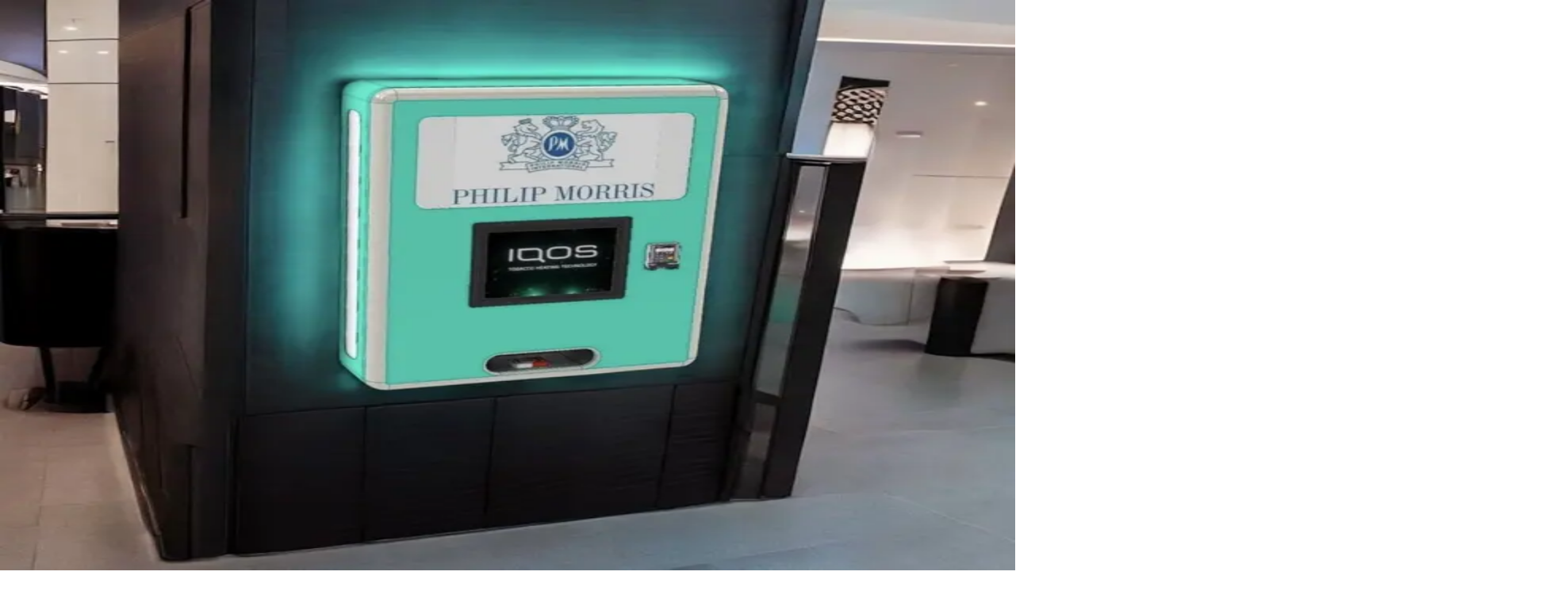

--- FILE ---
content_type: text/html; charset=utf-8
request_url: https://tobaccobutler24.com/de?alb_elements=hero-heading
body_size: 45134
content:
<!DOCTYPE html><html lang="de"><head><meta charSet="utf-8"/><meta name="viewport" content="width=device-width, initial-scale=1"/><link rel="preload" as="image" imageSrcSet="/_next/image?url=%2Flogos%2Ftb24_logo.png&amp;w=640&amp;q=75 640w, /_next/image?url=%2Flogos%2Ftb24_logo.png&amp;w=750&amp;q=75 750w, /_next/image?url=%2Flogos%2Ftb24_logo.png&amp;w=828&amp;q=75 828w, /_next/image?url=%2Flogos%2Ftb24_logo.png&amp;w=1080&amp;q=75 1080w, /_next/image?url=%2Flogos%2Ftb24_logo.png&amp;w=1200&amp;q=75 1200w, /_next/image?url=%2Flogos%2Ftb24_logo.png&amp;w=1920&amp;q=75 1920w, /_next/image?url=%2Flogos%2Ftb24_logo.png&amp;w=2048&amp;q=75 2048w, /_next/image?url=%2Flogos%2Ftb24_logo.png&amp;w=3840&amp;q=75 3840w" imageSizes="100vw"/><link rel="preload" as="image" imageSrcSet="/_next/image?url=%2Flogos%2Ftb24_terminal.jpg&amp;w=640&amp;q=75 640w, /_next/image?url=%2Flogos%2Ftb24_terminal.jpg&amp;w=750&amp;q=75 750w, /_next/image?url=%2Flogos%2Ftb24_terminal.jpg&amp;w=828&amp;q=75 828w, /_next/image?url=%2Flogos%2Ftb24_terminal.jpg&amp;w=1080&amp;q=75 1080w, /_next/image?url=%2Flogos%2Ftb24_terminal.jpg&amp;w=1200&amp;q=75 1200w, /_next/image?url=%2Flogos%2Ftb24_terminal.jpg&amp;w=1920&amp;q=75 1920w, /_next/image?url=%2Flogos%2Ftb24_terminal.jpg&amp;w=2048&amp;q=75 2048w, /_next/image?url=%2Flogos%2Ftb24_terminal.jpg&amp;w=3840&amp;q=75 3840w" imageSizes="(min-width: 1024px) 480px, 90vw"/><link rel="preload" as="image" imageSrcSet="/_next/image?url=%2Flogos%2Ftb24_tube.jpg&amp;w=640&amp;q=75 640w, /_next/image?url=%2Flogos%2Ftb24_tube.jpg&amp;w=750&amp;q=75 750w, /_next/image?url=%2Flogos%2Ftb24_tube.jpg&amp;w=828&amp;q=75 828w, /_next/image?url=%2Flogos%2Ftb24_tube.jpg&amp;w=1080&amp;q=75 1080w, /_next/image?url=%2Flogos%2Ftb24_tube.jpg&amp;w=1200&amp;q=75 1200w, /_next/image?url=%2Flogos%2Ftb24_tube.jpg&amp;w=1920&amp;q=75 1920w, /_next/image?url=%2Flogos%2Ftb24_tube.jpg&amp;w=2048&amp;q=75 2048w, /_next/image?url=%2Flogos%2Ftb24_tube.jpg&amp;w=3840&amp;q=75 3840w" imageSizes="(min-width: 1024px) 600px, 90vw"/><link rel="preload" as="image" imageSrcSet="/_next/image?url=%2Ftb1.jpg&amp;w=16&amp;q=75 16w, /_next/image?url=%2Ftb1.jpg&amp;w=32&amp;q=75 32w, /_next/image?url=%2Ftb1.jpg&amp;w=48&amp;q=75 48w, /_next/image?url=%2Ftb1.jpg&amp;w=64&amp;q=75 64w, /_next/image?url=%2Ftb1.jpg&amp;w=96&amp;q=75 96w, /_next/image?url=%2Ftb1.jpg&amp;w=128&amp;q=75 128w, /_next/image?url=%2Ftb1.jpg&amp;w=256&amp;q=75 256w, /_next/image?url=%2Ftb1.jpg&amp;w=384&amp;q=75 384w, /_next/image?url=%2Ftb1.jpg&amp;w=640&amp;q=75 640w, /_next/image?url=%2Ftb1.jpg&amp;w=750&amp;q=75 750w, /_next/image?url=%2Ftb1.jpg&amp;w=828&amp;q=75 828w, /_next/image?url=%2Ftb1.jpg&amp;w=1080&amp;q=75 1080w, /_next/image?url=%2Ftb1.jpg&amp;w=1200&amp;q=75 1200w, /_next/image?url=%2Ftb1.jpg&amp;w=1920&amp;q=75 1920w, /_next/image?url=%2Ftb1.jpg&amp;w=2048&amp;q=75 2048w, /_next/image?url=%2Ftb1.jpg&amp;w=3840&amp;q=75 3840w" imageSizes="(min-width: 640px) 8rem, 7rem"/><link rel="preload" as="image" imageSrcSet="/_next/image?url=%2Ftb3.jpg&amp;w=16&amp;q=75 16w, /_next/image?url=%2Ftb3.jpg&amp;w=32&amp;q=75 32w, /_next/image?url=%2Ftb3.jpg&amp;w=48&amp;q=75 48w, /_next/image?url=%2Ftb3.jpg&amp;w=64&amp;q=75 64w, /_next/image?url=%2Ftb3.jpg&amp;w=96&amp;q=75 96w, /_next/image?url=%2Ftb3.jpg&amp;w=128&amp;q=75 128w, /_next/image?url=%2Ftb3.jpg&amp;w=256&amp;q=75 256w, /_next/image?url=%2Ftb3.jpg&amp;w=384&amp;q=75 384w, /_next/image?url=%2Ftb3.jpg&amp;w=640&amp;q=75 640w, /_next/image?url=%2Ftb3.jpg&amp;w=750&amp;q=75 750w, /_next/image?url=%2Ftb3.jpg&amp;w=828&amp;q=75 828w, /_next/image?url=%2Ftb3.jpg&amp;w=1080&amp;q=75 1080w, /_next/image?url=%2Ftb3.jpg&amp;w=1200&amp;q=75 1200w, /_next/image?url=%2Ftb3.jpg&amp;w=1920&amp;q=75 1920w, /_next/image?url=%2Ftb3.jpg&amp;w=2048&amp;q=75 2048w, /_next/image?url=%2Ftb3.jpg&amp;w=3840&amp;q=75 3840w" imageSizes="(min-width: 640px) 8rem, 7rem"/><link rel="preload" as="image" imageSrcSet="/_next/image?url=%2Ftb6.jpg&amp;w=16&amp;q=75 16w, /_next/image?url=%2Ftb6.jpg&amp;w=32&amp;q=75 32w, /_next/image?url=%2Ftb6.jpg&amp;w=48&amp;q=75 48w, /_next/image?url=%2Ftb6.jpg&amp;w=64&amp;q=75 64w, /_next/image?url=%2Ftb6.jpg&amp;w=96&amp;q=75 96w, /_next/image?url=%2Ftb6.jpg&amp;w=128&amp;q=75 128w, /_next/image?url=%2Ftb6.jpg&amp;w=256&amp;q=75 256w, /_next/image?url=%2Ftb6.jpg&amp;w=384&amp;q=75 384w, /_next/image?url=%2Ftb6.jpg&amp;w=640&amp;q=75 640w, /_next/image?url=%2Ftb6.jpg&amp;w=750&amp;q=75 750w, /_next/image?url=%2Ftb6.jpg&amp;w=828&amp;q=75 828w, /_next/image?url=%2Ftb6.jpg&amp;w=1080&amp;q=75 1080w, /_next/image?url=%2Ftb6.jpg&amp;w=1200&amp;q=75 1200w, /_next/image?url=%2Ftb6.jpg&amp;w=1920&amp;q=75 1920w, /_next/image?url=%2Ftb6.jpg&amp;w=2048&amp;q=75 2048w, /_next/image?url=%2Ftb6.jpg&amp;w=3840&amp;q=75 3840w" imageSizes="(min-width: 640px) 8rem, 7rem"/><link rel="preload" as="image" imageSrcSet="/_next/image?url=%2Ftb7.jpg&amp;w=16&amp;q=75 16w, /_next/image?url=%2Ftb7.jpg&amp;w=32&amp;q=75 32w, /_next/image?url=%2Ftb7.jpg&amp;w=48&amp;q=75 48w, /_next/image?url=%2Ftb7.jpg&amp;w=64&amp;q=75 64w, /_next/image?url=%2Ftb7.jpg&amp;w=96&amp;q=75 96w, /_next/image?url=%2Ftb7.jpg&amp;w=128&amp;q=75 128w, /_next/image?url=%2Ftb7.jpg&amp;w=256&amp;q=75 256w, /_next/image?url=%2Ftb7.jpg&amp;w=384&amp;q=75 384w, /_next/image?url=%2Ftb7.jpg&amp;w=640&amp;q=75 640w, /_next/image?url=%2Ftb7.jpg&amp;w=750&amp;q=75 750w, /_next/image?url=%2Ftb7.jpg&amp;w=828&amp;q=75 828w, /_next/image?url=%2Ftb7.jpg&amp;w=1080&amp;q=75 1080w, /_next/image?url=%2Ftb7.jpg&amp;w=1200&amp;q=75 1200w, /_next/image?url=%2Ftb7.jpg&amp;w=1920&amp;q=75 1920w, /_next/image?url=%2Ftb7.jpg&amp;w=2048&amp;q=75 2048w, /_next/image?url=%2Ftb7.jpg&amp;w=3840&amp;q=75 3840w" imageSizes="(min-width: 640px) 8rem, 7rem"/><link rel="stylesheet" href="/_next/static/css/546a6c1f8dceecc8.css" data-precedence="next"/><link rel="stylesheet" href="/_next/static/css/50a581d3c9be9585.css" data-precedence="next"/><link rel="preload" as="script" fetchPriority="low" href="/_next/static/chunks/webpack-31500d0e9ddc818e.js"/><script src="/_next/static/chunks/4bd1b696-c023c6e3521b1417.js" async=""></script><script src="/_next/static/chunks/255-cb395327542b56ef.js" async=""></script><script src="/_next/static/chunks/main-app-6c4b11a5883048b4.js" async=""></script><script src="/_next/static/chunks/707-6fadaf3af7a2b1b9.js" async=""></script><script src="/_next/static/chunks/146-5508cbb4d3ad8adf.js" async=""></script><script src="/_next/static/chunks/app/%5Blocale%5D/page-254bdb07943c2236.js" async=""></script><script src="/_next/static/chunks/app/layout-33f6bdb84c3207e9.js" async=""></script><script src="/_next/static/chunks/app/%5Blocale%5D/layout-df456c1fc4cfb96a.js" async=""></script><meta name="next-size-adjust" content=""/><script src="/_next/static/chunks/polyfills-42372ed130431b0a.js" noModule=""></script></head><body><div hidden=""><!--$?--><template id="B:0"></template><!--/$--></div><script>(self.__next_s=self.__next_s||[]).push([0,{"children":"\n        window.dataLayer = window.dataLayer || [];\n        function gtag(){window.dataLayer.push(arguments);}\n\n        gtag('consent', 'default', {\n          ad_storage: 'denied',\n          analytics_storage: 'denied',\n          functionality_storage: 'denied',\n          personalization_storage: 'denied',\n          security_storage: 'granted',\n          wait_for_update: 500\n        });\n      ","id":"consent-default"}])</script><script>((a,b,c,d,e,f,g,h)=>{let i=document.documentElement,j=["light","dark"];function k(b){var c;(Array.isArray(a)?a:[a]).forEach(a=>{let c="class"===a,d=c&&f?e.map(a=>f[a]||a):e;c?(i.classList.remove(...d),i.classList.add(f&&f[b]?f[b]:b)):i.setAttribute(a,b)}),c=b,h&&j.includes(c)&&(i.style.colorScheme=c)}if(d)k(d);else try{let a=localStorage.getItem(b)||c,d=g&&"system"===a?window.matchMedia("(prefers-color-scheme: dark)").matches?"dark":"light":a;k(d)}catch(a){}})("class","theme","light",null,["light","dark"],null,true,true)</script><div class="
          __variable_e86c02 __variable_1e69eb
          __variable_938670 __variable_53293c
          __variable_6d0c14 __variable_3b3de9
          __variable_d758cf __variable_97ce80
          __variable_dee2b3 __variable_13c54e
          __variable_b334c7 __variable_2c607e
          __variable_9dd3c0 __variable_0cb770
          __variable_b62d22 __variable_212395
          __variable_133ebf __variable_ec6dc7
          __variable_158ffb __variable_9a03ec
          __variable_988a28 __variable_8fc59e
          __variable_b62e30 __variable_47a102
          font-poppins h-full w-full"><section id="seo-hidden" class="sr-only" aria-label="SEO Text"><h1>TobaccoShop24 – Digitale Verkaufs-Robotik für Trafiken, Tankstellen &amp; Einzelhandel (24/7)</h1><p>Automatisierte 24/7-Versorgung nahe beim Kunden: Self-Service entlastet Personal, reduziert Kosten und erhöht die Kundenzufriedenheit.</p><p>Individuelle Integration ins Portal, Bestückung von innen, flexible Sortimentsanpassung ohne Umbau und schneller ROI; Datenaustausch via API mit Warenwirtschaft und Kassensystem.</p><div><div><h2>Vorteile & Einsatz</h2><ul><li>24/7 Direktverkauf & Abholung – näher am Kunden.</li><li>Personalentlastung und Kosteneffizienz durch Self-Service.</li><li>Individuell nach Sortiment, Kapazität und Platzangebot integrierbar.</li></ul><h2>Kundenverhalten & Trends</h2><ul><li>Urbanisierung & 24/7-Erwartung.</li><li>Digitalisierung & personalisierte Erlebnisse.</li><li>Omnichannel im stationären Handel.</li><li>Big Data & AI (datenschutzkonform).</li><li>Retail-Robotics & Smartphone-Konnektivität.</li></ul><h2>Funktionen</h2><ul><li>UX wie im Web-Shop; Ausgabe in &lt; 30 Sek.</li><li>Altersabfrage per Bankomat/ID-Scan.</li><li>Warenkorb & Mehrfachkauf.</li><li>Digital Payment, Loyalty & Gutscheine.</li><li>Web-Portal mit API.</li><li>Warenwirtschaft & Kassensystem-Integration.</li><li>Smart Data, Analysen, Fernwartung & Registrierkassen-Anbindung.</li></ul><h2>Self-Service & neue Produktkategorien</h2><ul><li>Heat-not-burn und Alternativprodukte benötigen flexiblere Packungen und Prozesse (Austausch, Rückgabe, Wartung, Ersatzgeräte).</li><li>Klassische Automaten sind auf uniforme 20er-Packungen getrimmt; TB24 bewältigt vielfältige Formen und Größen.</li><li>Nicht an Öffnungszeiten gebunden; ideal für HORECA und Handel mit wachsender Automatisierungs- und Analyse-Nachfrage.</li></ul><h2>Unternehmen & Entwicklung</h2><p>Vor etwa 15 Jahren hatte eine Gruppe von Innovatoren die Idee, traditionelle Verkaufsautomaten online zu bringen. Heute sind wir einer der wenigen europäischen Hersteller (Hardware & Software) von großen Einzelhandelsrobotern.</p><p>POS-Automatisierung, Digitalisierung und Selbstbedienung haben den Mainstream-Einzelhandel erreicht. Unsere Kunden verkaufen ihre Produkte 24/7 im eigenen Brand direkt an Verbraucher (B2C) – an bestehenden Standorten und alternativen Plätzen, um Reichweite und Sichtbarkeit zu erhöhen.</p><h3>Markt & Wachstum</h3><p>Laut Polaris Market Research wird für den globalen Markt für Zigarettenautomaten eine durchschnittliche jährliche Wachstumsrate (CAGR) von 5,2&nbsp;% erwartet.</p><h2>Warenmanipulation & Systeme</h2><ul><li>Stufenlos verstellbares Regal-Lift-System.</li><li>Flexibel anpassbare und aneinander reihbare Schächte.</li><li>Kombination beider Systeme – je nach Sortiment.</li></ul><h2>Software & Daten</h2><p>Alle Lösungen werden durch Software begleitet: Front-end (Web-Shop am Screen) und Portal. Es entstehen Daten für Analysen, die mit herkömmlichen Automaten nicht erhoben werden können; Konsumenten profitieren von moderner digitaler UX und den daraus entstehenden Möglichkeiten.</p><h2>Vorteile beim Einbau</h2><ul><li>24/7 – keine Beschränkungen durch Öffnungszeiten.</li><li>Geringer Vandalismus (kein direkter Zugang zu Ware/Bargeld).</li><li>Geringe Breite im Portal erforderlich.</li><li>Warenkorb-Funktion für den Einkauf von mehr als einem Produkt.</li><li>Portaleinbau oder freistehende Lösung – auch abseits des Hauptstandorts.</li><li>Geringe Betriebskosten und rascher Return on Investment (ROI).</li></ul></div></div></section><div class="overflow-x-hidden overflow-y-hidden"><div class="relative overflow-x-hidden scrollbar-hide"><div class="fixed inset-0 z-0 overflow-hidden pointer-events-none"><div class="absolute -top-[20%] -left-[20%] w-[60vw] h-[60vw] rounded-full blur-3xl bg-[radial-gradient(closest-side,rgba(120,72,33,0.44),transparent)]"></div><div class="absolute top-[0%] -right-[20%] w-[60vw] h-[60vw] rounded-full blur-3xl bg-[radial-gradient(closest-side,rgba(168,108,57,0.40),transparent)]"></div><div class="absolute -bottom-[20%] left-[20%] w-[60vw] h-[60vw] rounded-full blur-3xl bg-[radial-gradient(closest-side,rgba(214,162,115,0.36),transparent)]"></div></div><header class="fixed w-full justify-center items-center top-0 left-0 right-0 z-40 border-b border-zinc-200 bg-white/80 backdrop-blur-md dark:border-zinc-800 dark:bg-zinc-950/80"><div class="mx-auto px-4 md:px-8"><div class="flex w-full h-20 items-center justify-between"><a class="text-2xl font-bold tracking-tighter text-zinc-900 dark:text-white md:text-3xl" href="/de"><div class="relative h-12 w-36 sm:h-13 sm:w-40" tabindex="0" style="opacity:0;transform:translateY(-6px)"><img alt="Logo" decoding="async" data-nimg="fill" class="object-contain dark:hidden" style="position:absolute;height:100%;width:100%;left:0;top:0;right:0;bottom:0;color:transparent" sizes="100vw" srcSet="/_next/image?url=%2Flogos%2Ftb24_logo.png&amp;w=640&amp;q=75 640w, /_next/image?url=%2Flogos%2Ftb24_logo.png&amp;w=750&amp;q=75 750w, /_next/image?url=%2Flogos%2Ftb24_logo.png&amp;w=828&amp;q=75 828w, /_next/image?url=%2Flogos%2Ftb24_logo.png&amp;w=1080&amp;q=75 1080w, /_next/image?url=%2Flogos%2Ftb24_logo.png&amp;w=1200&amp;q=75 1200w, /_next/image?url=%2Flogos%2Ftb24_logo.png&amp;w=1920&amp;q=75 1920w, /_next/image?url=%2Flogos%2Ftb24_logo.png&amp;w=2048&amp;q=75 2048w, /_next/image?url=%2Flogos%2Ftb24_logo.png&amp;w=3840&amp;q=75 3840w" src="/_next/image?url=%2Flogos%2Ftb24_logo.png&amp;w=3840&amp;q=75"/><img alt="Logo" decoding="async" data-nimg="fill" class="hidden object-contain dark:block" style="position:absolute;height:100%;width:100%;left:0;top:0;right:0;bottom:0;color:transparent" sizes="100vw" srcSet="/_next/image?url=%2Flogos%2Ftb24_logo.png&amp;w=640&amp;q=75 640w, /_next/image?url=%2Flogos%2Ftb24_logo.png&amp;w=750&amp;q=75 750w, /_next/image?url=%2Flogos%2Ftb24_logo.png&amp;w=828&amp;q=75 828w, /_next/image?url=%2Flogos%2Ftb24_logo.png&amp;w=1080&amp;q=75 1080w, /_next/image?url=%2Flogos%2Ftb24_logo.png&amp;w=1200&amp;q=75 1200w, /_next/image?url=%2Flogos%2Ftb24_logo.png&amp;w=1920&amp;q=75 1920w, /_next/image?url=%2Flogos%2Ftb24_logo.png&amp;w=2048&amp;q=75 2048w, /_next/image?url=%2Flogos%2Ftb24_logo.png&amp;w=3840&amp;q=75 3840w" src="/_next/image?url=%2Flogos%2Ftb24_logo.png&amp;w=3840&amp;q=75"/></div></a><nav class="flex items-center overflow-x-auto whitespace-nowrap px-4 text-zinc-500 scrollbar-hide dark:text-zinc-400 w-full lg:justify-center lg:px-0 lg:overflow-x-visible"><div class="font-bold xl:flex space-x-4 lg:space-x-2 hidden"><a class="rounded-md px-3 py-2 transition-colors bg-brand font-bold text-white hover:bg-brand-hover" href="/de#hero">Startseite</a><a class="rounded-md px-3 py-2 transition-colors hover:font-extrabold hover:bg-brand hover:text-white" href="/de#products-showcase">Produkte</a><a class="rounded-md px-3 py-2 transition-colors hover:font-extrabold hover:bg-brand hover:text-white" href="/de#about-us">Über uns</a><a class="rounded-md px-3 py-2 transition-colors hover:font-extrabold hover:bg-brand hover:text-white" href="/de#kontakt">Kontakt aufnehmen</a><a class="rounded-md px-3 py-2 transition-colors hover:font-extrabold hover:bg-brand hover:text-white" href="/de/blog">Blog</a></div></nav><div class="hidden items-center justify-center space-x-2 xl:flex"><div class="relative"><button type="button" class="text-zinc-500 dark:text-zinc-400 hover:text-zinc-900 dark:hover:text-white transition-colors p-2 rounded-full hover:bg-black/5 dark:hover:bg-white/10 flex items-center justify-center" aria-haspopup="menu" aria-expanded="false" aria-label="Toggle language menu"><svg xmlns="http://www.w3.org/2000/svg" viewBox="0 0 5 3" class="w-8 h-auto rounded-sm "><rect width="5" height="1" y="0" x="0" fill="#ED2939"></rect><rect width="5" height="1" y="1" x="0" fill="#FFF"></rect><rect width="5" height="1" y="2" x="0" fill="#ED2939"></rect></svg></button></div><div class="w-10 h-10 p-2"></div></div><div class="flex items-center gap-2 xl:hidden"><div class="relative"><button type="button" class="text-zinc-500 dark:text-zinc-400 hover:text-zinc-900 dark:hover:text-white transition-colors p-2 rounded-full hover:bg-black/5 dark:hover:bg-white/10 flex items-center justify-center" aria-haspopup="menu" aria-expanded="false" aria-label="Toggle language menu"><svg xmlns="http://www.w3.org/2000/svg" viewBox="0 0 5 3" class="w-8 h-auto rounded-sm "><rect width="5" height="1" y="0" x="0" fill="#ED2939"></rect><rect width="5" height="1" y="1" x="0" fill="#FFF"></rect><rect width="5" height="1" y="2" x="0" fill="#ED2939"></rect></svg></button></div><div class="w-10 h-10 p-2"></div><button class="-mr-2 p-2 text-zinc-900 dark:text-white" aria-label="Menü öffnen"><svg class="h-7 w-7" xmlns="http://www.w3.org/2000/svg" width="24" height="24" viewBox="0 0 24 24" fill="none" stroke="currentColor" stroke-width="2" stroke-linecap="round" stroke-linejoin="round"><line x1="4" x2="20" y1="12" y2="12"></line><line x1="4" x2="20" y1="6" y2="6"></line><line x1="4" x2="20" y1="18" y2="18"></line></svg></button></div></div></div></header><div class="fixed inset-0 z-50 dark:bg-black/60 backdrop-blur-sm transition-opacity duration-300 xl:hidden opacity-0 pointer-events-none"></div><div class="fixed top-0 right-0 z-[60] flex h-full w-3/4 max-w-sm transform flex-col bg-white text-zinc-900 transition-transform duration-200 ease-in-out dark:bg-zinc-950 dark:text-zinc-50 xl:hidden
          translate-x-full" role="dialog" aria-modal="true"><div class="flex items-center justify-between border-b border-zinc-200 p-4 dark:border-zinc-800"><span class="font-bold text-lg">Menü</span><button class="-mr-2 p-2" aria-label="Menü schließen"><svg class="h-8 w-8" xmlns="http://www.w3.org/2000/svg" width="24" height="24" viewBox="0 0 24 24" fill="none" stroke="currentColor" stroke-width="2" stroke-linecap="round" stroke-linejoin="round"><line x1="18" x2="6" y1="6" y2="18"></line><line x1="6" x2="18" y1="6" y2="18"></line></svg></button></div><nav class="flex-1 overflow-y-auto p-4"><div class="flex flex-col gap-1"><a class="group flex items-center gap-4 rounded-lg p-3 text-md transition-all duration-200 bg-brand text-white font-bold hover:bg-brand-hover" href="/de#hero"><svg class="h-6 w-6 text-white" xmlns="http://www.w3.org/2000/svg" width="24" height="24" viewBox="0 0 24 24" fill="none" stroke="currentColor" stroke-width="2" stroke-linecap="round" stroke-linejoin="round"><path d="m3 9 9-7 9 7v11a2 2 0 0 1-2 2H5a2 2 0 0 1-2-2z"></path><polyline points="9 22 9 12 15 12 15 22"></polyline></svg><span>Startseite</span></a><a class="group flex items-center gap-4 rounded-lg p-3 text-md transition-all duration-200 hover:bg-brand hover:text-white" href="/de#products-showcase"><svg class="h-6 w-6 text-brand group-hover:text-white" xmlns="http://www.w3.org/2000/svg" width="24" height="24" viewBox="0 0 24 24" fill="none" stroke="currentColor" stroke-width="2" stroke-linecap="round" stroke-linejoin="round"><path d="M2 7V5a2 2 0 0 1 2-2h16a2 2 0 0 1 2 2v2"></path><path d="M12 17a3 3 0 0 0-3-3H6a3 3 0 0 0-3 3v5h18v-5a3 3 0 0 0-3-3h-3a3 3 0 0 0-3 3Z"></path><path d="M5 7h14v7H5Z"></path></svg><span>Produkte</span></a><a class="group flex items-center gap-4 rounded-lg p-3 text-md transition-all duration-200 hover:bg-brand hover:text-white" href="/de#about-us"><svg class="h-6 w-6 text-brand group-hover:text-white" xmlns="http://www.w3.org/2000/svg" width="24" height="24" viewBox="0 0 24 24" fill="none" stroke="currentColor" stroke-width="2" stroke-linecap="round" stroke-linejoin="round"><path d="M2 7V5a2 2 0 0 1 2-2h16a2 2 0 0 1 2 2v2"></path><path d="M12 17a3 3 0 0 0-3-3H6a3 3 0 0 0-3 3v5h18v-5a3 3 0 0 0-3-3h-3a3 3 0 0 0-3 3Z"></path><path d="M5 7h14v7H5Z"></path></svg><span>Über uns</span></a><a class="group flex items-center gap-4 rounded-lg p-3 text-md transition-all duration-200 hover:bg-brand hover:text-white" href="/de#kontakt"><svg class="h-6 w-6 text-brand group-hover:text-white" xmlns="http://www.w3.org/2000/svg" width="24" height="24" viewBox="0 0 24 24" fill="none" stroke="currentColor" stroke-width="2" stroke-linecap="round" stroke-linejoin="round"><rect width="20" height="16" x="2" y="4" rx="2"></rect><path d="m22 7-8.97 5.7a1.94 1.94 0 0 1-2.06 0L2 7"></path></svg><span>Kontakt aufnehmen</span></a><a class="group flex items-center gap-4 rounded-lg p-3 text-md transition-all duration-200 hover:bg-brand hover:text-white" href="/de/blog"><svg class="h-6 w-6 text-brand group-hover:text-white" xmlns="http://www.w3.org/2000/svg" width="24" height="24" viewBox="0 0 24 24" fill="none" stroke="currentColor" stroke-width="2" stroke-linecap="round" stroke-linejoin="round"><path d="M4 22h16a2 2 0 0 0 2-2V4a2 2 0 0 0-2-2H8a2 2 0 0 0-2 2v16a2 2 0 0 1-2 2Zm0 0a2 2 0 0 1-2-2V4"></path><path d="M16 2v20"></path><path d="M8 7h4"></path><path d="M8 12h4"></path><path d="M8 17h4"></path></svg><span>Blog</span></a></div></nav><div class="border-t border-zinc-200 p-4 dark:border-zinc-800"><div class="flex items-center space-x-2"><button class="flex flex-1 items-center justify-center gap-2 rounded-lg p-3 transition-colors bg-zinc-100 hover:bg-zinc-200 dark:bg-zinc-800 dark:hover:bg-zinc-700"><svg class="h-6 w-6" xmlns="http://www.w3.org/2000/svg" width="24" height="24" viewBox="0 0 24 24" fill="none" stroke="currentColor" stroke-width="2" stroke-linecap="round" stroke-linejoin="round"><circle cx="11" cy="11" r="8"></circle><path d="m21 21-4.3-4.3"></path></svg><span>Suchen</span></button></div></div></div><div class="absolute flex items-center justify-center h-full w-full"><div class="fixed top-10 left-1/2 lg:top-1/2 lg:left-10 transform -translate-x-1/2 -translate-y-1/2 z-40"><div class="relative h-18 w-18 flex items-center justify-center"><svg class="absolute inset-0" width="72" height="72" viewBox="0 0 100 100"><circle cx="50" cy="50" r="30" pathLength="1" class="stroke-zinc-200/50 dark:stroke-zinc-800/50" stroke-width="8" fill="none"></circle><circle cx="50" cy="50" r="30" pathLength="1" class="stroke-brand" stroke-width="8" fill="none" stroke-linecap="round" stroke-dashoffset="0px" stroke-dasharray="0px 1px"></circle></svg><div class="relative text-brand"><svg class="h-6 w-6" xmlns="http://www.w3.org/2000/svg" width="24" height="24" viewBox="0 0 24 24" fill="none" stroke="currentColor" stroke-width="2" stroke-linecap="round" stroke-linejoin="round"><path d="m3 9 9-7 9 7v11a2 2 0 0 1-2 2H5a2 2 0 0 1-2-2z"></path><polyline points="9 22 9 12 15 12 15 22"></polyline></svg></div></div></div></div><main><section id="hero" class="scroll-mt-[40px]"><div class="fixed inset-0 z-0 overflow-hidden pointer-events-none"><div class="absolute -top-[20%] -left-[20%] w-[60vw] h-[60vw] rounded-full blur-3xl bg-[radial-gradient(closest-side,rgba(120,72,33,0.44),transparent)]"></div><div class="absolute top-[0%] -right-[20%] w-[60vw] h-[60vw] rounded-full blur-3xl bg-[radial-gradient(closest-side,rgba(168,108,57,0.40),transparent)]"></div><div class="absolute -bottom-[20%] left-[20%] w-[60vw] h-[60vw] rounded-full blur-3xl bg-[radial-gradient(closest-side,rgba(214,162,115,0.36),transparent)]"></div></div><div class="relative z-10"><section class="relative grid place-items-center text-white overflow-hidden rounded-b-lg mt-10 my-2 shadow-lg min-h-[70vh] md:min-h-[50vh]"><div class="absolute inset-0"><img src="/logos/tb24_8.jpg" alt="Hintergrundbild" class="absolute inset-0 w-full h-full object-cover z-0"/><div class="pointer-events-none absolute inset-0 z-[1] bg-black/30 backdrop-blur-[1px]"></div></div><div class="relative container mx-auto px-6 text-center py-10 md:py-16"><div class="relative z-10"><h1 class="text-2xl md:text-6xl font-extrabold leading-tight mb-6 [text-shadow:0_4px_8px_rgba(0,0,0,0.4)]"><span class="z-10"><br/></span><span class="text-3xl md:text-7xl font-extrabold text-white drop-shadow-xl/90">Automatisiertes 24/7-Tabak-Verkaufs- und Ausgabesystem</span></h1><p class="text-sm font-semibold md:text-xl mb-2 md:mb-10 max-w-3xl mx-auto opacity-90 [text-shadow:0_2px_4px_rgba(0,0,0,0.5)]">Ein sicheres, gesetzeskonformes und personaleffizientes Tabak-Ausgabesystem, entwickelt für den durchgehenden 24/7-Verkauf.</p><div class="sr-only" lang="de" role="region" aria-label="Zusätzliche Beschreibung TobaccoShop24"><p>TobaccoShop24 bietet digitale Verkaufs-Robotik zur Automatisation im Tabak-Fachhandel, an Tankstellen oder im Einzelhandel für eine 24/7 Versorgung nahe beim Kunden.</p><ul><li>Entlastung Personal: Self-Service schafft Personalressourcen für wertvollere Tätigkeiten anstatt Routine-Aufgaben – zugleich bieten Sie Ihren Kunden höhere Flexibilität und dadurch mehr Service.</li><li>Hilfe gegen Arbeitskräftemangel aufgrund von sinkendem Interesse an der Branche, steigenden Kosten und regulatorischen Änderungen.</li><li>Kosteneffizienz: Reduzieren Sie Personalaufwand und steigern Sie gleichzeitig die Kundenzufriedenheit.</li><li>TobaccoButler24 wird je nach Sortiment, Kapazität und Platzangebot individuell in Ihre Geschäftsräumlichkeiten angepasst und in das Portal integriert.</li><li>Bequeme Bestückung von der Rückseite von TobaccoButler24 aus dem Shop (trifft nicht auf TobaccoButler24 Wall zu).</li><li>Das Sortiment kann jederzeit ohne technische Hilfe oder Umbau angepasst werden.</li><li>Geringe Betriebskosten und rascher Return on Investment (ROI).</li></ul><p>Veränderungen im Kundenverhalten:</p><ul><li>URBANISIERUNG und damit der steigende Bedarf nach einem 24/7 Angebot.</li><li>DIGITALISIERUNG – digitale und personalisierte Online-Erlebnisse gewinnen an Bedeutung.</li><li>KONSUMENTENVERHALTEN – Smartphone und E-Commerce haben 24/7 zum Standard gemacht; Erreichbarkeit so nah wie möglich beim Kunden.</li><li>OMNICHANNEL – Digitalisierung durchdringt zunehmend den stationären Handel; Digital Natives kennen es nicht anders.</li><li>BIG DATA &amp; AI – lokale Kundendaten zur Angebotsoptimierung und Personalisierung (datenschutzkonform).</li><li>TECHNISIERUNG – Retail-Robotics und Smartphone-Konnektivität schließen die Lücke zwischen Erwartung und Angebot.</li><li>KONZENTRATION &amp; KOSTENDRUCK – weniger Trafiken aufgrund geringerer Profitabilität/Nachfolge.</li></ul><p>User Experience &amp; Betriebsfunktionen:</p><ul><li>Transaktion wie im Webshop; Produktlieferung in unter 30 Sekunden; Produktbeschreibung &amp; Preisauszeichnung.</li><li>Altersabfrage per Bankomatkarte oder durch Scannen von ID-Karten.</li><li>Warenkorbfunktion: Kauf mehrerer Produkte in einem Vorgang.</li><li>Digital Payment: Karten &amp; Wallets; kombinierbar mit Loyalitäts- und Gutschein-Systemen.</li><li>Portal (webbasiert) mit API-Anbindung.</li><li>Warenwirtschaft: Lagerverwaltung mit Datenaustausch.</li><li>Schnittstelle zum Kassensystem: Austausch aller Bestands- und Verkaufsdaten inkl. Preisverwaltung.</li><li>Smart Data &amp; Kundenbindung: Datengenerierung bei jedem Kauf (digital &amp; physisch).</li><li>Analysen &amp; Anbindungen: Fernwartung, Verkaufs-/Transaktionsjournal, Datenanalyse (inkl. Verhaltensanalyse) und Registrierkassen-Anbindung.</li></ul></div><div class="mt-4 md:mt-0 flex flex-col sm:flex-row justify-center items-center space-y-4 sm:space-y-0 sm:space-x-4"><a aria-label="Demo anfordern" class="rounded-full bg-brand px-8 py-4 font-semibold text-white shadow-lg transition-colors hover:bg-brand-hover" href="/de#kontakt">Demo anfordern</a></div></div></div></section><section id="vorteile" class="relative py-16 md:py-24 bg-white/70 backdrop-blur-sm ring-1 ring-black/0 dark:bg-zinc-950/70"><div class="container mx-auto px-6"><div class="grid grid-cols-1 lg:grid-cols-2 items-center gap-10 lg:gap-16"><div class="group relative w-full aspect-[4/3] overflow-hidden rounded-2xl shadow-lg"><div class="absolute -inset-8 rounded-[28px] blur-3xl pointer-events-none" style="background:conic-gradient(from 0deg at 50% 50%, rgba(255,170,110,0.18), rgba(255,215,120,0.12), rgba(255,120,80,0.18));mix-blend-mode:screen"></div><img src="/logos/tb24_box.jpg" alt="Produktbild" class="absolute inset-0 h-full w-full object-cover"/><div class="pointer-events-none absolute inset-0 rounded-2xl opacity-0 group-hover:opacity-100 transition-opacity duration-300"><div class="absolute -inset-6 rounded-[28px] blur-2xl" style="background:conic-gradient(from 0deg at 50% 50%, rgba(255,170,110,0.22), rgba(255,205,100,0.18), rgba(255,120,80,0.22));mix-blend-mode:screen"></div></div><div class="pointer-events-none absolute inset-0 rounded-2xl bg-[radial-gradient(120%_120%_at_50%_50%,transparent_40%,rgba(0,0,0,0.22)_100%)]"></div></div><div class="max-w-xl"><h2 class="text-3xl md:text-4xl font-extrabold text-zinc-900 dark:text-white">Mehrwert &amp; Nutzen</h2><h3 class="mt-4 text-2xl md:text-2xl font-extrabold text-zinc-900 dark:text-white">Personal entlasten &amp; Service steigern</h3><p class="mt-2 text-zinc-700 dark:text-zinc-300 leading-relaxed">Self-Service schafft Personalressourcen für wertvollere Tätigkeiten statt Routine-Aufgaben – und bietet Kunden höhere Flexibilität und mehr Service.</p><h3 class="text-2xl md:text-2xl font-extrabold text-zinc-900 dark:text-white pt-4">Gegen Arbeitskräftemangel &amp; Kostendruck</h3><p class="mt-2 text-zinc-700 dark:text-zinc-300 leading-relaxed">Unterstützt bei sinkendem Brancheninteresse, steigenden Kosten und regulatorischen Änderungen – effizienter Betrieb trotz knapper Ressourcen.</p><h3 class="text-2xl md:text-2xl font-extrabold text-zinc-900 dark:text-white pt-4">Schneller ROI &amp; flexible Integration</h3><p class="mt-2 text-zinc-700 dark:text-zinc-300 leading-relaxed">Individuell an Sortiment, Kapazität und Platzangebot angepasst; Integration ins Portal, Bestückung von innen (ausgenommen Wall-Variante).</p><p class="mt-2 text-zinc-700 dark:text-zinc-300 leading-relaxed">Geringe Betriebskosten, rascher Return on Investment – Sortimentswechsel ohne Technik oder Umbau.</p></div></div></div></section><section id="mehrwert" class="relative py-16 md:py-24 bg-zinc-50/60 dark:bg-zinc-900/60 backdrop-blur-sm"><div class="container mx-auto px-6"><div class="grid grid-cols-1 lg:grid-cols-2 items-center gap-10 lg:gap-16"><div class="max-w-xl"><h2 class="text-3xl md:text-4xl font-extrabold text-zinc-900 dark:text-white">Sortiment, Kapazität &amp; Integration</h2><h3 class="mt-4 text-2xl md:text-2xl font-extrabold text-zinc-900 dark:text-white">Produktvielfalt &amp; Flexibilität</h3><p class="mt-2 text-zinc-700 dark:text-zinc-300 leading-relaxed">Verkauf nahezu aller Größen und Formen: Zigaretten, Stangen, Nikotinbeutel, Vapes, E-Zigaretten, loser Tabak – sowie technische Produkte wie Erhitzer und Akkus.</p><h3 class="text-2xl md:text-2xl font-extrabold text-zinc-900 dark:text-white pt-4">Hohe Vielfalt &amp; Kapazität</h3><p class="mt-2 text-zinc-700 dark:text-zinc-300 leading-relaxed">XXL-Kapazität – ein Vielfaches klassischer Automaten (bis ~1.000 SKUs).</p><p class="mt-2 text-zinc-700 dark:text-zinc-300 leading-relaxed">Bis zu 10.000 Stück; Sortimentswechsel in wenigen Minuten.</p><h3 class="text-2xl md:text-2xl font-extrabold text-zinc-900 dark:text-white pt-4">Nach Maß &amp; nahtlose Integration</h3><p class="mt-2 text-zinc-700 dark:text-zinc-300 leading-relaxed">Portal-integriert; Bestückung von der Rückseite innerhalb der Räumlichkeiten.</p><p class="mt-2 text-zinc-700 dark:text-zinc-300 leading-relaxed">Anpassbar für heute – erweiterbar für morgen.</p></div><div class="group relative w-full aspect-[4/3] overflow-hidden rounded-2xl shadow-lg"><img src="/logos/terminal1.png" alt="Produktbild" class="absolute inset-0 h-full w-full object-cover"/><div class="pointer-events-none absolute inset-0 mix-blend-soft-light" style="background:radial-gradient(60% 60% at 50% 40%, rgba(255, 99, 71, 0.14), transparent 70%), radial-gradient(50% 50% at 70% 70%, rgba(255, 200, 0, 0.10), transparent 70%)"></div><div class="pointer-events-none absolute inset-0 rounded-2xl" style="opacity:0.08"><div class="absolute -inset-1 bg-gradient-to-r from-transparent via-white/25 to-transparent opacity-80 transition-opacity duration-300 group-hover:opacity-100" style="transform:translateX(-120%)"></div></div></div></div></div></section><section class="relative py-16 md:py-24 bg-zinc-50/60 dark:bg-zinc-900/60 backdrop-blur-sm"><div class="container mx-auto px-6"><div class="relative"><div class="relative overflow-hidden rounded-2xl shadow ring-1 ring-zinc-200/70 dark:ring-zinc-800 lg:w-[62%] h-72 sm:h-80 md:h-96 lg:h-[560px] group" style="perspective:1000px"><div class="absolute -inset-10 rounded-[28px] blur-3xl pointer-events-none" style="background:conic-gradient(from 0deg at 50% 50%, rgba(255,170,110,0.18), rgba(255,215,120,0.12), rgba(255,120,80,0.18));mix-blend-mode:screen"></div><img src="/logos/tb24_8.jpg" alt="Hauptmotiv" class="block w-full h-full object-cover"/><div class="pointer-events-none absolute inset-0 rounded-2xl bg-[radial-gradient(120%_120%_at_50%_50%,transparent_40%,rgba(0,0,0,0.20)_100%)]"></div></div><div class="relative z-10 mt-2 w-full max-w-[92vw] sm:max-w-[640px] mx-auto sm:mx-6 md:mx-8 rounded-xl md:rounded-2xl bg-white/80 p-5 md:p-8 backdrop-blur ring-1 ring-zinc-200 dark:bg-zinc-900/80 dark:ring-zinc-800 break-words lg:absolute lg:top-1/2 lg:left-[52%] lg:-translate-y-1/2 lg:mx-0 lg:w-[720px] lg:max-w-[760px]"><div class="mb-3 md:mb-4 inline-flex items-center gap-2 uppercase tracking-wider text-[10px] md:text-[11px] font-bold text-brand"><span class="h-2.5 w-2.5 rounded-sm bg-brand"></span>FEATURED</div><h2 class="text-2xl md:text-4xl font-extrabold text-zinc-900 dark:text-white">Leistungsmerkmale</h2><div class="mt-3 md:mt-4 space-y-4 md:space-y-6"><div><h3 class="text-lg md:text-2xl font-extrabold text-zinc-900 dark:text-white">Benutzeroberfläche</h3><p class="mt-1.5 md:mt-2 text-[15px] md:text-base leading-relaxed text-zinc-700 dark:text-zinc-300">UX wie im Webshop; klare Produktdarstellung und zügiger Ablauf – mobil erweiterbar.</p></div><div><h3 class="text-lg md:text-2xl font-extrabold text-zinc-900 dark:text-white">Digital Payment &amp; Identifikation</h3><p class="mt-1.5 md:mt-2 text-[15px] md:text-base leading-relaxed text-zinc-700 dark:text-zinc-300">Kartenzahlung inkl. PIN, Apple/Google Pay; Alterskontrolle via Bankomat oder ID-Scan; optionale Eingabe von Kundendaten.</p></div><div><h3 class="text-lg md:text-2xl font-extrabold text-zinc-900 dark:text-white">CI &amp; Design</h3><p class="mt-1.5 md:mt-2 text-[15px] md:text-base leading-relaxed text-zinc-700 dark:text-zinc-300">Farben, Logos, Kategorien und Werbeflächen individuell anpassbar – eigenständig in der Trafik editierbar.</p></div><div><h3 class="text-lg md:text-2xl font-extrabold text-zinc-900 dark:text-white">Portal &amp; Datenaustausch</h3><p class="mt-1.5 md:mt-2 text-[15px] md:text-base leading-relaxed text-zinc-700 dark:text-zinc-300">Online-Portal mit Bestands- und Bewegungsdaten, Verkaufsberichten; Anbindung an Warenwirtschaft und Kassensystem (API/Transfer-Tool).</p></div></div></div></div></div></section></div></section><section id="products-showcase" class="scroll-mt-[40px]"><section class="relative py-16 md:py-24 overflow-hidden bg-white/60 dark:bg-zinc-950/60 backdrop-blur-sm"><div class="fixed inset-0 z-0 overflow-hidden pointer-events-none"><div class="absolute -top-[20%] -left-[20%] w-[60vw] h-[60vw] rounded-full blur-3xl bg-[radial-gradient(closest-side,rgba(120,72,33,0.44),transparent)]"></div><div class="absolute top-[0%] -right-[20%] w-[60vw] h-[60vw] rounded-full blur-3xl bg-[radial-gradient(closest-side,rgba(168,108,57,0.40),transparent)]"></div><div class="absolute -bottom-[20%] left-[20%] w-[60vw] h-[60vw] rounded-full blur-3xl bg-[radial-gradient(closest-side,rgba(214,162,115,0.36),transparent)]"></div></div><div class="relative z-10"><div id="products" aria-labelledby="products-title" class="py-16 md:py-24 section-no-border-light container mx-auto px-6 text-center"><h2 id="products-title" class="text-3xl md:text-5xl font-extrabold tracking-tight text-zinc-900 dark:text-white">Produkte</h2><p class="mx-auto mt-3 max-w-3xl text-base md:text-lg text-zinc-600 dark:text-zinc-400">Unsere modularen Systeme für Verkauf, Lagerung und Ausgabe – flexibel, digital und nahtlos integrierbar.</p><div class="sr-only" lang="de"><h2>Zusatzinfos</h2><p>Self-Service-Technik soll die entstehende technische Lücke schließen und dem neuen Kundenverhalten in Richtung einer rauchfreien Zukunft gerecht werden.</p><ul><li>Heat-not-burn (erhitzen statt rauchen): Produkte in unterschiedlichen Packungen (Form, Größe, Masse, Gewicht).</li><li>Alternative Tobacco Products erfordern zusätzliche, komplexere Prozesse: neben Verkauf auch Ausgabe, Austausch, Rückgabe, Wartung, Ersatzgeräte-Handling etc.</li><li>Klassische Zigarettenautomaten sind auf einheitliche 20er-Packungen ausgelegt; Ausgabetechnik vieler Hersteller ist genau darauf abgestimmt.</li><li>Im Gegensatz zu Walk-In/Grab-&amp;-Go-Konzepten nicht an Geschäftsöffnungszeiten gebunden.</li><li>In Hotellerie, Gastronomie und Einzelhandel steigt die Nachfrage nach Selbstbedienung, Automatisierung und Software für Transaktionen, Lager und Kundenanalysen.</li></ul><h3>Kundenverhalten &amp; Trends</h3><ul><li>Urbanisierung &amp; 24/7-Erwartung.</li><li>Digitalisierung &amp; personalisierte Erlebnisse.</li><li>Smartphone &amp; E-Commerce setzen 24/7 als Standard; Nähe zum Kunden ist entscheidend.</li><li>Omnichannel durchdringt den stationären Handel.</li><li>Big Data &amp; AI (datenschutzkonform) zur Angebotsoptimierung und Personalisierung.</li><li>Technisierung – Retail-Robotics und Smartphone-Konnektivität schließen Erwartungslücken.</li><li>Konzentration &amp; Kostendruck – Rückgang der Trafiken durch Profitabilität/Nachfolge.</li></ul><h3>User Experience &amp; Dynamik</h3><ul><li>Transaktion wie im Web-Shop; Ausgabe in unter 30 Sekunden; Produktbeschreibungen &amp; Preisauszeichnung.</li><li>Altersabfrage per Bankomatkarte oder ID-Scan.</li><li>Warenkorb: Mehrfachkauf in einem Vorgang.</li><li>Digital Payment; kombinierbar mit Loyalty- und Gutschein-Systemen.</li><li>Web-basiertes Portal mit API.</li><li>Warenwirtschaft mit Datenaustausch.</li><li>Schnittstelle zum Kassensystem: Bestands-, Verkaufs- und Preisverwaltung.</li><li>Smart Data &amp; Kundenbindung: Datengenerierung bei jedem Kauf (digital &amp; physisch).</li><li>Analysen &amp; Anbindungen – Fernwartung, Verkaufs-/Transaktionsjournal, Verhaltensanalyse, Registrierkassen-Anbindung.</li></ul></div></div><div class="container mx-auto px-6"><div class="grid grid-cols-1 lg:grid-cols-2 items-center gap-10 lg:gap-16"><div class="group relative w-full aspect-[4/3] overflow-hidden rounded-2xl shadow-lg"><div class="absolute -inset-8 rounded-[28px] blur-2xl pointer-events-none opacity-60 transition-opacity duration-[1600ms] group-hover:opacity-90" style="background:radial-gradient(60% 60% at 50% 40%, rgba(255,166,0,0.12), transparent 70%);mix-blend-mode:screen"></div><div class="relative h-full w-full"><img alt="TB24 Terminal" decoding="async" data-nimg="fill" class="object-contain bg-white/30 dark:bg-zinc-900/30 transition-transform duration-700 ease-out group-hover:scale-[1.03] group-hover:saturate-150" style="position:absolute;height:100%;width:100%;left:0;top:0;right:0;bottom:0;color:transparent" sizes="(min-width: 1024px) 480px, 90vw" srcSet="/_next/image?url=%2Flogos%2Ftb24_terminal.jpg&amp;w=640&amp;q=75 640w, /_next/image?url=%2Flogos%2Ftb24_terminal.jpg&amp;w=750&amp;q=75 750w, /_next/image?url=%2Flogos%2Ftb24_terminal.jpg&amp;w=828&amp;q=75 828w, /_next/image?url=%2Flogos%2Ftb24_terminal.jpg&amp;w=1080&amp;q=75 1080w, /_next/image?url=%2Flogos%2Ftb24_terminal.jpg&amp;w=1200&amp;q=75 1200w, /_next/image?url=%2Flogos%2Ftb24_terminal.jpg&amp;w=1920&amp;q=75 1920w, /_next/image?url=%2Flogos%2Ftb24_terminal.jpg&amp;w=2048&amp;q=75 2048w, /_next/image?url=%2Flogos%2Ftb24_terminal.jpg&amp;w=3840&amp;q=75 3840w" src="/_next/image?url=%2Flogos%2Ftb24_terminal.jpg&amp;w=3840&amp;q=75"/></div></div><div class="max-w-xl"><h2 class="text-3xl md:text-4xl font-extrabold text-zinc-900 dark:text-white">TB24 Terminal</h2><h4 class="mt-1 text-1xl md:text-1xl font-extrabold text-zinc-900 dark:text-white">Kundeninteraktion – Auswahl, Bezahlung und Warenübergabe</h4><h3 class="mt-4 text-2xl md:text-2xl font-extrabold text-zinc-900 dark:text-white">Integration &amp; Digitale User Experience (UX) </h3><p class="mt-2 text-zinc-600 dark:text-zinc-400 leading-relaxed">Integration in das Portal der Trafik</p><p class="mt-2 text-zinc-600 dark:text-zinc-400 leading-relaxed">Einkauf wie im Web-Shop &amp; digitales Payment (digitale UX)</p><h3 class="text-2xl md:text-2xl font-extrabold text-zinc-900 dark:text-white pt-4">Direkte Anbindung</h3><p class="mt-2 text-zinc-600 dark:text-zinc-400 leading-relaxed">an TB24 Tube oder TB24 Shelf System</p><p class="mt-2 text-zinc-600 dark:text-zinc-400 leading-relaxed">direkte Anbindung oder über Fördersystem</p><h3 class="text-2xl md:text-2xl font-extrabold text-zinc-900 dark:text-white pt-4">Werbung &amp; Design</h3><p class="mt-2 text-zinc-600 dark:text-zinc-400 leading-relaxed">Sowohl der Screen als auch Portalflächen können für Werbung genutzt werden</p></div></div></div><div class="container mx-auto px-6 mt-40"><div class="grid grid-cols-1 lg:grid-cols-2 items-center gap-10 lg:gap-16"><div class="max-w-xl"><h2 class="text-3xl md:text-4xl font-extrabold text-zinc-900 dark:text-white">TB24 Shelf</h2><h4 class="mt-1 text-1xl md:text-1xl font-extrabold text-zinc-900 dark:text-white">Modulares &amp; semi-automatisches Regalsystem</h4><h3 class="mt-4 text-2xl md:text-2xl font-extrabold text-zinc-900 dark:text-white">Modular und flexibel</h3><p class="mt-2 text-zinc-600 dark:text-zinc-400 leading-relaxed">Modulares, stufenlos verstellbares Regal-Lift-System für Waren, die nicht in Tubes/Schächte passen.</p><h3 class="text-2xl md:text-2xl font-extrabold text-zinc-900 dark:text-white pt-4">Hohe Produktvielfalt</h3><p class="mt-2 text-zinc-600 dark:text-zinc-400 leading-relaxed">Ermöglicht (fast) alle Produkte in allen Größen und Formaten (bis 250 mm, 1 kg) – Sortimentswechsel mit wenigen Handgriffen</p><h3 class="text-2xl md:text-2xl font-extrabold text-zinc-900 dark:text-white pt-4">Hohe Kapazität</h3><p class="mt-2 text-zinc-600 dark:text-zinc-400 leading-relaxed">1.000+ verschiedene Produkte</p><p class="mt-2 text-zinc-600 dark:text-zinc-400 leading-relaxed">10.000 Stück Kapazität</p><p class="mt-2 text-zinc-600 dark:text-zinc-400 leading-relaxed">(Richtwerte je nach Größe)</p></div><div class="group relative w-full aspect-[4/3] overflow-hidden rounded-2xl shadow-lg"><div class="relative h-full w-full"><img alt="TB24 Shelf" loading="lazy" decoding="async" data-nimg="fill" class="object-cover transition-transform duration-700 ease-out group-hover:scale-[1.02]" style="position:absolute;height:100%;width:100%;left:0;top:0;right:0;bottom:0;color:transparent" sizes="(min-width: 1024px) 480px, 90vw" srcSet="/_next/image?url=%2Flogos%2Ftb24_2.png&amp;w=640&amp;q=75 640w, /_next/image?url=%2Flogos%2Ftb24_2.png&amp;w=750&amp;q=75 750w, /_next/image?url=%2Flogos%2Ftb24_2.png&amp;w=828&amp;q=75 828w, /_next/image?url=%2Flogos%2Ftb24_2.png&amp;w=1080&amp;q=75 1080w, /_next/image?url=%2Flogos%2Ftb24_2.png&amp;w=1200&amp;q=75 1200w, /_next/image?url=%2Flogos%2Ftb24_2.png&amp;w=1920&amp;q=75 1920w, /_next/image?url=%2Flogos%2Ftb24_2.png&amp;w=2048&amp;q=75 2048w, /_next/image?url=%2Flogos%2Ftb24_2.png&amp;w=3840&amp;q=75 3840w" src="/_next/image?url=%2Flogos%2Ftb24_2.png&amp;w=3840&amp;q=75"/></div><div class="pointer-events-none absolute inset-0 rounded-2xl" style="opacity:0.1"><div class="absolute -inset-1 bg-gradient-to-r from-transparent via-white/40 to-transparent opacity-0 -translate-x-full transition-all duration-700 ease-out group-hover:opacity-100 group-hover:translate-x-full"></div></div></div></div></div><div class="container mx-auto px-6 mt-40"><div class="container mx-auto px-6"><div class="relative"><div class="relative overflow-hidden rounded-2xl shadow ring-1 ring-zinc-200/70 dark:ring-zinc-800 lg:w-[62%] lg:-ml-8 h-72 sm:h-80 md:h-96 lg:h-[560px] group" style="perspective:1000px;transform-style:preserve-3d"><div class="relative h-full w-full"><img alt="TB24 Tube" decoding="async" data-nimg="fill" class="object-contain bg-white/20 dark:bg-zinc-900/20 transition-transform duration-[1200ms] ease-out group-hover:scale-[1.04] group-hover:translate-x-2 group-hover:-translate-y-1" style="position:absolute;height:100%;width:100%;left:0;top:0;right:0;bottom:0;color:transparent" sizes="(min-width: 1024px) 600px, 90vw" srcSet="/_next/image?url=%2Flogos%2Ftb24_tube.jpg&amp;w=640&amp;q=75 640w, /_next/image?url=%2Flogos%2Ftb24_tube.jpg&amp;w=750&amp;q=75 750w, /_next/image?url=%2Flogos%2Ftb24_tube.jpg&amp;w=828&amp;q=75 828w, /_next/image?url=%2Flogos%2Ftb24_tube.jpg&amp;w=1080&amp;q=75 1080w, /_next/image?url=%2Flogos%2Ftb24_tube.jpg&amp;w=1200&amp;q=75 1200w, /_next/image?url=%2Flogos%2Ftb24_tube.jpg&amp;w=1920&amp;q=75 1920w, /_next/image?url=%2Flogos%2Ftb24_tube.jpg&amp;w=2048&amp;q=75 2048w, /_next/image?url=%2Flogos%2Ftb24_tube.jpg&amp;w=3840&amp;q=75 3840w" src="/_next/image?url=%2Flogos%2Ftb24_tube.jpg&amp;w=3840&amp;q=75"/></div><div class="pointer-events-none absolute inset-0 rounded-2xl bg-[radial-gradient(120%_120%_at_50%_50%,transparent_40%,rgba(0,0,0,0.20)_100%)]"></div></div><div class="relative z-10 mt-2 w-full max-w-[92vw] sm:max-w-[640px] mx-auto sm:mx-6 md:mx-8 rounded-xl md:rounded-2xl bg-white/80 p-5 md:p-8 shadow-xl ring-1 ring-zinc-200 dark:bg-zinc-900/80 dark:ring-zinc-800 break-words lg:absolute lg:top-1/2 lg:left-[52%] lg:-translate-y-1/2 lg:mx-0 lg:w-[720px] lg:max-w-[760px]"><h2 class="text-3xl md:text-4xl font-extrabold text-zinc-900 dark:text-white">TB24 Tube</h2><h4 class="mt-1 text-1xl md:text-1xl font-extrabold text-zinc-900 dark:text-white">Effizientes und kompaktes Tube-System</h4><h3 class="mt-4 text-2xl md:text-2xl font-extrabold text-zinc-900 dark:text-white">Verkauf</h3><p class="mt-2 text-zinc-600 dark:text-zinc-400 leading-relaxed">Kompaktes Gerät mit Ausgabeschächten, abgestimmt auf das Sortiment</p><p class="mt-2 text-zinc-600 dark:text-zinc-400 leading-relaxed">jederzeit veränderbar (Sortimentswechsel)</p><h3 class="text-2xl md:text-2xl font-extrabold text-zinc-900 dark:text-white pt-4">Modular &amp; Integration</h3><p class="mt-2 text-zinc-600 dark:text-zinc-400 leading-relaxed">Modular erweiterbar (in Serie gereiht)</p><p class="mt-2 text-zinc-600 dark:text-zinc-400 leading-relaxed">In Verbindung mit einem TB24 Terminal (ins Portal der Trafik integriert)</p><p class="mt-2 text-zinc-600 dark:text-zinc-400 leading-relaxed">Bestückung von hinten (aus der Trafik)</p><h3 class="text-2xl md:text-2xl font-extrabold text-zinc-900 dark:text-white pt-4">Anbindung</h3><p class="mt-2 text-zinc-600 dark:text-zinc-400 leading-relaxed">vereint Selbstbedienung und Direktverkauf in einem kompakten, voll integrierten System.</p></div></div></div></div><div class="container mx-auto px-6 mt-40"><div class="grid grid-cols-1 lg:grid-cols-2 items-center gap-10 lg:gap-16"><div class="max-w-xl"><h2 class="text-3xl md:text-4xl font-extrabold text-zinc-900 dark:text-white">TB24 Wall</h2><h4 class="mt-1 text-1xl md:text-1xl font-extrabold text-zinc-900 dark:text-white">Digitaler &amp; kompakter Tabak-Automat – modular erweiterbar</h4><h3 class="mt-4 text-2xl md:text-2xl font-extrabold text-zinc-900 dark:text-white">Verkauf</h3><p class="mt-2 text-zinc-600 dark:text-zinc-400 leading-relaxed">Kompaktes Gerät mit Ausgabeschächten, abgestimmt auf das Sortiment (jederzeit veränderbar), anpassbar an Produkte</p><h3 class="text-2xl md:text-2xl font-extrabold text-zinc-900 dark:text-white pt-4">Modular &amp; Integration</h3><p class="mt-2 text-zinc-600 dark:text-zinc-400 leading-relaxed">Modular erweiterbar (in Serie gereiht)</p><h3 class="text-2xl md:text-2xl font-extrabold text-zinc-900 dark:text-white pt-4">Design &amp; Digitale Interaktion</h3><p class="mt-2 text-zinc-600 dark:text-zinc-400 leading-relaxed">Einkauf wie im Web-Shop</p><p class="mt-2 text-zinc-600 dark:text-zinc-400 leading-relaxed">auf 24&#x27;&#x27; Screen &amp; digitales Payment</p><p class="mt-2 text-zinc-600 dark:text-zinc-400 leading-relaxed">Formsprache und Design als Markenbotschafter</p></div><div class="group relative w-full aspect-[4/3] overflow-hidden rounded-2xl shadow-lg"><div class="relative h-full w-full"><img alt="TB24 Wall" loading="lazy" decoding="async" data-nimg="fill" class="object-cover transition-transform duration-700 ease-out group-hover:scale-[1.03] group-hover:-rotate-1" style="position:absolute;height:100%;width:100%;left:0;top:0;right:0;bottom:0;color:transparent" sizes="(min-width: 1024px) 480px, 90vw" srcSet="/_next/image?url=%2Flogos%2Ftb24_7.jpg&amp;w=640&amp;q=75 640w, /_next/image?url=%2Flogos%2Ftb24_7.jpg&amp;w=750&amp;q=75 750w, /_next/image?url=%2Flogos%2Ftb24_7.jpg&amp;w=828&amp;q=75 828w, /_next/image?url=%2Flogos%2Ftb24_7.jpg&amp;w=1080&amp;q=75 1080w, /_next/image?url=%2Flogos%2Ftb24_7.jpg&amp;w=1200&amp;q=75 1200w, /_next/image?url=%2Flogos%2Ftb24_7.jpg&amp;w=1920&amp;q=75 1920w, /_next/image?url=%2Flogos%2Ftb24_7.jpg&amp;w=2048&amp;q=75 2048w, /_next/image?url=%2Flogos%2Ftb24_7.jpg&amp;w=3840&amp;q=75 3840w" src="/_next/image?url=%2Flogos%2Ftb24_7.jpg&amp;w=3840&amp;q=75"/></div><div class="absolute inset-0 overflow-hidden pointer-events-none"><div class="absolute -inset-1 opacity-0 transition-all duration-700 ease-out group-hover:opacity-10 group-hover:translate-x-6 bg-[repeating-linear-gradient(135deg,rgba(255,255,255,0.25)_0px,rgba(255,255,255,0.25)_2px,transparent_2px,transparent_10px)]"></div></div><div class="pointer-events-none absolute inset-0 rounded-2xl bg-[radial-gradient(120%_120%_at_50%_50%,transparent_45%,rgba(0,0,0,0.18)_100%)]"></div></div></div></div></div></section></section><section id="about-us" class="scroll-mt-[40px]"><section id="about-us" class="relative py-16 md:py-24 overflow-hidden bg-white/60 dark:bg-zinc-950/60 backdrop-blur-sm"><div class="fixed inset-0 z-0 overflow-hidden pointer-events-none"><div class="absolute -top-[20%] -left-[20%] w-[60vw] h-[60vw] rounded-full blur-3xl bg-[radial-gradient(closest-side,rgba(120,72,33,0.44),transparent)]"></div><div class="absolute top-[0%] -right-[20%] w-[60vw] h-[60vw] rounded-full blur-3xl bg-[radial-gradient(closest-side,rgba(168,108,57,0.40),transparent)]"></div><div class="absolute -bottom-[20%] left-[20%] w-[60vw] h-[60vw] rounded-full blur-3xl bg-[radial-gradient(closest-side,rgba(214,162,115,0.36),transparent)]"></div></div><div class="container mx-auto px-6 relative z-10"><div class="space-y-12 md:space-y-16"><div class="text-center max-w-4xl mx-auto"><h2 class="text-3xl md:text-5xl font-extrabold tracking-tight text-zinc-900 dark:text-white">Über Uns</h2><p class="mt-4 text-lg md:text-xl text-zinc-700 dark:text-zinc-300">15 Jahre “Instant Convenience“ &amp; Self-Service Retail Tech </p></div><div class="grid grid-cols-1 gap-6 md:grid-cols-1"><div class="rounded-2xl border border-zinc-200/70 dark:border-zinc-800/70 bg-white/70 dark:bg-zinc-900/60 p-6 shadow-sm"><div class="mt-2 text-zinc-600 dark:text-zinc-400 leading-relaxed"><h3 class="text-xl font-bold text-zinc-900 dark:text-white">15 Jahre “Instant Convenience“ &amp; Self-Service Retail Tech </h3><p class="mt-2 text-zinc-600 dark:text-zinc-400">Entwicklung, Produktion und Datenmanagement zu 100% in Europa</p></div></div></div><div class="grid grid-cols-1 md:grid-cols-3 gap-6"><div class="rounded-2xl border border-zinc-200/70 dark:border-zinc-800/70 bg-white/70 dark:bg-zinc-900/60 p-6 shadow-sm"><h3 class="text-lg font-bold text-zinc-900 dark:text-white">Branchenlösungen nach Maß</h3><div class="mt-2 text-zinc-600 dark:text-zinc-400 leading-relaxed">Individuelle (maßgeschneiderte) Technologie, die Funktionalität, Effizienz und Markenpräsenz vereint.</div></div><div class="rounded-2xl border border-zinc-200/70 dark:border-zinc-800/70 bg-white/70 dark:bg-zinc-900/60 p-6 shadow-sm"><div class="mt-2 text-zinc-600 dark:text-zinc-400 leading-relaxed">Erfahrung aus den Bereichen (tabak), Drogerie, Einzelhandel (non-food), IT Hardware, Geräte Management, Hotellerie und digitales Payment.</div></div><div class="rounded-2xl border border-zinc-200/70 dark:border-zinc-800/70 bg-white/70 dark:bg-zinc-900/60 p-6 shadow-sm"><h3 class="text-lg font-bold text-zinc-900 dark:text-white">Hard- &amp; Software als Einheit</h3><div class="mt-2 text-zinc-600 dark:text-zinc-400 leading-relaxed">Komplettlösungen von einem Hersteller mit großen Fokus auf Anbindung- und Einbindung in bestehende Systeme (Software, Prozesse)</div></div></div><div class="space-y-6"><div class="flex items-center justify-between"><h3 class="text-2xl md:text-3xl font-extrabold text-zinc-900 dark:text-white">Products</h3><p class="text-sm text-zinc-600 dark:text-zinc-400"></p></div><div class="marquee relative -mx-2 px-2 pb-1 overflow-hidden"><div class="pointer-events-none absolute inset-y-0 left-0 w-12 bg-gradient-to-r from-white dark:from-zinc-950 to-transparent"></div><div class="pointer-events-none absolute inset-y-0 right-0 w-12 bg-gradient-to-l from-white dark:from-zinc-950 to-transparent"></div><div class="flex items-center gap-2 sm:gap-3 will-change-transform animate-marquee motion-reduce:animate-none" aria-hidden="true"><div class="relative shrink-0 w-28 h-28 sm:w-32 sm:h-32 rounded-md overflow-hidden ring-1 ring-zinc-200 dark:ring-zinc-800 bg-white dark:bg-zinc-900 shadow-sm"><img alt="TobaccoButler24 Terminal – Frontansicht" draggable="false" decoding="async" data-nimg="fill" class="object-cover select-none" style="position:absolute;height:100%;width:100%;left:0;top:0;right:0;bottom:0;color:transparent" sizes="(min-width: 640px) 8rem, 7rem" srcSet="/_next/image?url=%2Ftb1.jpg&amp;w=16&amp;q=75 16w, /_next/image?url=%2Ftb1.jpg&amp;w=32&amp;q=75 32w, /_next/image?url=%2Ftb1.jpg&amp;w=48&amp;q=75 48w, /_next/image?url=%2Ftb1.jpg&amp;w=64&amp;q=75 64w, /_next/image?url=%2Ftb1.jpg&amp;w=96&amp;q=75 96w, /_next/image?url=%2Ftb1.jpg&amp;w=128&amp;q=75 128w, /_next/image?url=%2Ftb1.jpg&amp;w=256&amp;q=75 256w, /_next/image?url=%2Ftb1.jpg&amp;w=384&amp;q=75 384w, /_next/image?url=%2Ftb1.jpg&amp;w=640&amp;q=75 640w, /_next/image?url=%2Ftb1.jpg&amp;w=750&amp;q=75 750w, /_next/image?url=%2Ftb1.jpg&amp;w=828&amp;q=75 828w, /_next/image?url=%2Ftb1.jpg&amp;w=1080&amp;q=75 1080w, /_next/image?url=%2Ftb1.jpg&amp;w=1200&amp;q=75 1200w, /_next/image?url=%2Ftb1.jpg&amp;w=1920&amp;q=75 1920w, /_next/image?url=%2Ftb1.jpg&amp;w=2048&amp;q=75 2048w, /_next/image?url=%2Ftb1.jpg&amp;w=3840&amp;q=75 3840w" src="/_next/image?url=%2Ftb1.jpg&amp;w=3840&amp;q=75"/></div><div class="relative shrink-0 w-28 h-28 sm:w-32 sm:h-32 rounded-md overflow-hidden ring-1 ring-zinc-200 dark:ring-zinc-800 bg-white dark:bg-zinc-900 shadow-sm"><img alt="TobaccoButler24 Terminal" draggable="false" decoding="async" data-nimg="fill" class="object-cover select-none" style="position:absolute;height:100%;width:100%;left:0;top:0;right:0;bottom:0;color:transparent" sizes="(min-width: 640px) 8rem, 7rem" srcSet="/_next/image?url=%2Ftb3.jpg&amp;w=16&amp;q=75 16w, /_next/image?url=%2Ftb3.jpg&amp;w=32&amp;q=75 32w, /_next/image?url=%2Ftb3.jpg&amp;w=48&amp;q=75 48w, /_next/image?url=%2Ftb3.jpg&amp;w=64&amp;q=75 64w, /_next/image?url=%2Ftb3.jpg&amp;w=96&amp;q=75 96w, /_next/image?url=%2Ftb3.jpg&amp;w=128&amp;q=75 128w, /_next/image?url=%2Ftb3.jpg&amp;w=256&amp;q=75 256w, /_next/image?url=%2Ftb3.jpg&amp;w=384&amp;q=75 384w, /_next/image?url=%2Ftb3.jpg&amp;w=640&amp;q=75 640w, /_next/image?url=%2Ftb3.jpg&amp;w=750&amp;q=75 750w, /_next/image?url=%2Ftb3.jpg&amp;w=828&amp;q=75 828w, /_next/image?url=%2Ftb3.jpg&amp;w=1080&amp;q=75 1080w, /_next/image?url=%2Ftb3.jpg&amp;w=1200&amp;q=75 1200w, /_next/image?url=%2Ftb3.jpg&amp;w=1920&amp;q=75 1920w, /_next/image?url=%2Ftb3.jpg&amp;w=2048&amp;q=75 2048w, /_next/image?url=%2Ftb3.jpg&amp;w=3840&amp;q=75 3840w" src="/_next/image?url=%2Ftb3.jpg&amp;w=3840&amp;q=75"/></div><div class="relative shrink-0 w-28 h-28 sm:w-32 sm:h-32 rounded-md overflow-hidden ring-1 ring-zinc-200 dark:ring-zinc-800 bg-white dark:bg-zinc-900 shadow-sm"><img alt="TobaccoButler24 Compact" draggable="false" decoding="async" data-nimg="fill" class="object-cover select-none" style="position:absolute;height:100%;width:100%;left:0;top:0;right:0;bottom:0;color:transparent" sizes="(min-width: 640px) 8rem, 7rem" srcSet="/_next/image?url=%2Ftb6.jpg&amp;w=16&amp;q=75 16w, /_next/image?url=%2Ftb6.jpg&amp;w=32&amp;q=75 32w, /_next/image?url=%2Ftb6.jpg&amp;w=48&amp;q=75 48w, /_next/image?url=%2Ftb6.jpg&amp;w=64&amp;q=75 64w, /_next/image?url=%2Ftb6.jpg&amp;w=96&amp;q=75 96w, /_next/image?url=%2Ftb6.jpg&amp;w=128&amp;q=75 128w, /_next/image?url=%2Ftb6.jpg&amp;w=256&amp;q=75 256w, /_next/image?url=%2Ftb6.jpg&amp;w=384&amp;q=75 384w, /_next/image?url=%2Ftb6.jpg&amp;w=640&amp;q=75 640w, /_next/image?url=%2Ftb6.jpg&amp;w=750&amp;q=75 750w, /_next/image?url=%2Ftb6.jpg&amp;w=828&amp;q=75 828w, /_next/image?url=%2Ftb6.jpg&amp;w=1080&amp;q=75 1080w, /_next/image?url=%2Ftb6.jpg&amp;w=1200&amp;q=75 1200w, /_next/image?url=%2Ftb6.jpg&amp;w=1920&amp;q=75 1920w, /_next/image?url=%2Ftb6.jpg&amp;w=2048&amp;q=75 2048w, /_next/image?url=%2Ftb6.jpg&amp;w=3840&amp;q=75 3840w" src="/_next/image?url=%2Ftb6.jpg&amp;w=3840&amp;q=75"/></div><div class="relative shrink-0 w-28 h-28 sm:w-32 sm:h-32 rounded-md overflow-hidden ring-1 ring-zinc-200 dark:ring-zinc-800 bg-white dark:bg-zinc-900 shadow-sm"><img alt="TobaccoButler24 Detailansicht" draggable="false" decoding="async" data-nimg="fill" class="object-cover select-none" style="position:absolute;height:100%;width:100%;left:0;top:0;right:0;bottom:0;color:transparent" sizes="(min-width: 640px) 8rem, 7rem" srcSet="/_next/image?url=%2Ftb7.jpg&amp;w=16&amp;q=75 16w, /_next/image?url=%2Ftb7.jpg&amp;w=32&amp;q=75 32w, /_next/image?url=%2Ftb7.jpg&amp;w=48&amp;q=75 48w, /_next/image?url=%2Ftb7.jpg&amp;w=64&amp;q=75 64w, /_next/image?url=%2Ftb7.jpg&amp;w=96&amp;q=75 96w, /_next/image?url=%2Ftb7.jpg&amp;w=128&amp;q=75 128w, /_next/image?url=%2Ftb7.jpg&amp;w=256&amp;q=75 256w, /_next/image?url=%2Ftb7.jpg&amp;w=384&amp;q=75 384w, /_next/image?url=%2Ftb7.jpg&amp;w=640&amp;q=75 640w, /_next/image?url=%2Ftb7.jpg&amp;w=750&amp;q=75 750w, /_next/image?url=%2Ftb7.jpg&amp;w=828&amp;q=75 828w, /_next/image?url=%2Ftb7.jpg&amp;w=1080&amp;q=75 1080w, /_next/image?url=%2Ftb7.jpg&amp;w=1200&amp;q=75 1200w, /_next/image?url=%2Ftb7.jpg&amp;w=1920&amp;q=75 1920w, /_next/image?url=%2Ftb7.jpg&amp;w=2048&amp;q=75 2048w, /_next/image?url=%2Ftb7.jpg&amp;w=3840&amp;q=75 3840w" src="/_next/image?url=%2Ftb7.jpg&amp;w=3840&amp;q=75"/></div><div class="relative shrink-0 w-28 h-28 sm:w-32 sm:h-32 rounded-md overflow-hidden ring-1 ring-zinc-200 dark:ring-zinc-800 bg-white dark:bg-zinc-900 shadow-sm"><img alt="TobaccoButler24 Terminal – Frontansicht" draggable="false" loading="lazy" decoding="async" data-nimg="fill" class="object-cover select-none" style="position:absolute;height:100%;width:100%;left:0;top:0;right:0;bottom:0;color:transparent" sizes="(min-width: 640px) 8rem, 7rem" srcSet="/_next/image?url=%2Flogos%2Fterminal1.png&amp;w=16&amp;q=75 16w, /_next/image?url=%2Flogos%2Fterminal1.png&amp;w=32&amp;q=75 32w, /_next/image?url=%2Flogos%2Fterminal1.png&amp;w=48&amp;q=75 48w, /_next/image?url=%2Flogos%2Fterminal1.png&amp;w=64&amp;q=75 64w, /_next/image?url=%2Flogos%2Fterminal1.png&amp;w=96&amp;q=75 96w, /_next/image?url=%2Flogos%2Fterminal1.png&amp;w=128&amp;q=75 128w, /_next/image?url=%2Flogos%2Fterminal1.png&amp;w=256&amp;q=75 256w, /_next/image?url=%2Flogos%2Fterminal1.png&amp;w=384&amp;q=75 384w, /_next/image?url=%2Flogos%2Fterminal1.png&amp;w=640&amp;q=75 640w, /_next/image?url=%2Flogos%2Fterminal1.png&amp;w=750&amp;q=75 750w, /_next/image?url=%2Flogos%2Fterminal1.png&amp;w=828&amp;q=75 828w, /_next/image?url=%2Flogos%2Fterminal1.png&amp;w=1080&amp;q=75 1080w, /_next/image?url=%2Flogos%2Fterminal1.png&amp;w=1200&amp;q=75 1200w, /_next/image?url=%2Flogos%2Fterminal1.png&amp;w=1920&amp;q=75 1920w, /_next/image?url=%2Flogos%2Fterminal1.png&amp;w=2048&amp;q=75 2048w, /_next/image?url=%2Flogos%2Fterminal1.png&amp;w=3840&amp;q=75 3840w" src="/_next/image?url=%2Flogos%2Fterminal1.png&amp;w=3840&amp;q=75"/></div><div class="relative shrink-0 w-28 h-28 sm:w-32 sm:h-32 rounded-md overflow-hidden ring-1 ring-zinc-200 dark:ring-zinc-800 bg-white dark:bg-zinc-900 shadow-sm"><img alt="TobaccoButler24 Terminal" draggable="false" loading="lazy" decoding="async" data-nimg="fill" class="object-cover select-none" style="position:absolute;height:100%;width:100%;left:0;top:0;right:0;bottom:0;color:transparent" sizes="(min-width: 640px) 8rem, 7rem" srcSet="/_next/image?url=%2Flogos%2Ftb24_8.jpg&amp;w=16&amp;q=75 16w, /_next/image?url=%2Flogos%2Ftb24_8.jpg&amp;w=32&amp;q=75 32w, /_next/image?url=%2Flogos%2Ftb24_8.jpg&amp;w=48&amp;q=75 48w, /_next/image?url=%2Flogos%2Ftb24_8.jpg&amp;w=64&amp;q=75 64w, /_next/image?url=%2Flogos%2Ftb24_8.jpg&amp;w=96&amp;q=75 96w, /_next/image?url=%2Flogos%2Ftb24_8.jpg&amp;w=128&amp;q=75 128w, /_next/image?url=%2Flogos%2Ftb24_8.jpg&amp;w=256&amp;q=75 256w, /_next/image?url=%2Flogos%2Ftb24_8.jpg&amp;w=384&amp;q=75 384w, /_next/image?url=%2Flogos%2Ftb24_8.jpg&amp;w=640&amp;q=75 640w, /_next/image?url=%2Flogos%2Ftb24_8.jpg&amp;w=750&amp;q=75 750w, /_next/image?url=%2Flogos%2Ftb24_8.jpg&amp;w=828&amp;q=75 828w, /_next/image?url=%2Flogos%2Ftb24_8.jpg&amp;w=1080&amp;q=75 1080w, /_next/image?url=%2Flogos%2Ftb24_8.jpg&amp;w=1200&amp;q=75 1200w, /_next/image?url=%2Flogos%2Ftb24_8.jpg&amp;w=1920&amp;q=75 1920w, /_next/image?url=%2Flogos%2Ftb24_8.jpg&amp;w=2048&amp;q=75 2048w, /_next/image?url=%2Flogos%2Ftb24_8.jpg&amp;w=3840&amp;q=75 3840w" src="/_next/image?url=%2Flogos%2Ftb24_8.jpg&amp;w=3840&amp;q=75"/></div><div class="relative shrink-0 w-28 h-28 sm:w-32 sm:h-32 rounded-md overflow-hidden ring-1 ring-zinc-200 dark:ring-zinc-800 bg-white dark:bg-zinc-900 shadow-sm"><img alt="TobaccoButler24 Compact" draggable="false" loading="lazy" decoding="async" data-nimg="fill" class="object-cover select-none" style="position:absolute;height:100%;width:100%;left:0;top:0;right:0;bottom:0;color:transparent" sizes="(min-width: 640px) 8rem, 7rem" srcSet="/_next/image?url=%2Flogos%2Ftb24_7.jpg&amp;w=16&amp;q=75 16w, /_next/image?url=%2Flogos%2Ftb24_7.jpg&amp;w=32&amp;q=75 32w, /_next/image?url=%2Flogos%2Ftb24_7.jpg&amp;w=48&amp;q=75 48w, /_next/image?url=%2Flogos%2Ftb24_7.jpg&amp;w=64&amp;q=75 64w, /_next/image?url=%2Flogos%2Ftb24_7.jpg&amp;w=96&amp;q=75 96w, /_next/image?url=%2Flogos%2Ftb24_7.jpg&amp;w=128&amp;q=75 128w, /_next/image?url=%2Flogos%2Ftb24_7.jpg&amp;w=256&amp;q=75 256w, /_next/image?url=%2Flogos%2Ftb24_7.jpg&amp;w=384&amp;q=75 384w, /_next/image?url=%2Flogos%2Ftb24_7.jpg&amp;w=640&amp;q=75 640w, /_next/image?url=%2Flogos%2Ftb24_7.jpg&amp;w=750&amp;q=75 750w, /_next/image?url=%2Flogos%2Ftb24_7.jpg&amp;w=828&amp;q=75 828w, /_next/image?url=%2Flogos%2Ftb24_7.jpg&amp;w=1080&amp;q=75 1080w, /_next/image?url=%2Flogos%2Ftb24_7.jpg&amp;w=1200&amp;q=75 1200w, /_next/image?url=%2Flogos%2Ftb24_7.jpg&amp;w=1920&amp;q=75 1920w, /_next/image?url=%2Flogos%2Ftb24_7.jpg&amp;w=2048&amp;q=75 2048w, /_next/image?url=%2Flogos%2Ftb24_7.jpg&amp;w=3840&amp;q=75 3840w" src="/_next/image?url=%2Flogos%2Ftb24_7.jpg&amp;w=3840&amp;q=75"/></div><div class="relative shrink-0 w-28 h-28 sm:w-32 sm:h-32 rounded-md overflow-hidden ring-1 ring-zinc-200 dark:ring-zinc-800 bg-white dark:bg-zinc-900 shadow-sm"><img alt="TobaccoButler24 Detailansicht" draggable="false" loading="lazy" decoding="async" data-nimg="fill" class="object-cover select-none" style="position:absolute;height:100%;width:100%;left:0;top:0;right:0;bottom:0;color:transparent" sizes="(min-width: 640px) 8rem, 7rem" srcSet="/_next/image?url=%2Flogos%2Ftb24_box.jpg&amp;w=16&amp;q=75 16w, /_next/image?url=%2Flogos%2Ftb24_box.jpg&amp;w=32&amp;q=75 32w, /_next/image?url=%2Flogos%2Ftb24_box.jpg&amp;w=48&amp;q=75 48w, /_next/image?url=%2Flogos%2Ftb24_box.jpg&amp;w=64&amp;q=75 64w, /_next/image?url=%2Flogos%2Ftb24_box.jpg&amp;w=96&amp;q=75 96w, /_next/image?url=%2Flogos%2Ftb24_box.jpg&amp;w=128&amp;q=75 128w, /_next/image?url=%2Flogos%2Ftb24_box.jpg&amp;w=256&amp;q=75 256w, /_next/image?url=%2Flogos%2Ftb24_box.jpg&amp;w=384&amp;q=75 384w, /_next/image?url=%2Flogos%2Ftb24_box.jpg&amp;w=640&amp;q=75 640w, /_next/image?url=%2Flogos%2Ftb24_box.jpg&amp;w=750&amp;q=75 750w, /_next/image?url=%2Flogos%2Ftb24_box.jpg&amp;w=828&amp;q=75 828w, /_next/image?url=%2Flogos%2Ftb24_box.jpg&amp;w=1080&amp;q=75 1080w, /_next/image?url=%2Flogos%2Ftb24_box.jpg&amp;w=1200&amp;q=75 1200w, /_next/image?url=%2Flogos%2Ftb24_box.jpg&amp;w=1920&amp;q=75 1920w, /_next/image?url=%2Flogos%2Ftb24_box.jpg&amp;w=2048&amp;q=75 2048w, /_next/image?url=%2Flogos%2Ftb24_box.jpg&amp;w=3840&amp;q=75 3840w" src="/_next/image?url=%2Flogos%2Ftb24_box.jpg&amp;w=3840&amp;q=75"/></div><div class="relative shrink-0 w-28 h-28 sm:w-32 sm:h-32 rounded-md overflow-hidden ring-1 ring-zinc-200 dark:ring-zinc-800 bg-white dark:bg-zinc-900 shadow-sm"><img alt="TobaccoButler24 Terminal – Frontansicht" draggable="false" loading="lazy" decoding="async" data-nimg="fill" class="object-cover select-none" style="position:absolute;height:100%;width:100%;left:0;top:0;right:0;bottom:0;color:transparent" sizes="(min-width: 640px) 8rem, 7rem" srcSet="/_next/image?url=%2Flogos%2Ftb24_4.png&amp;w=16&amp;q=75 16w, /_next/image?url=%2Flogos%2Ftb24_4.png&amp;w=32&amp;q=75 32w, /_next/image?url=%2Flogos%2Ftb24_4.png&amp;w=48&amp;q=75 48w, /_next/image?url=%2Flogos%2Ftb24_4.png&amp;w=64&amp;q=75 64w, /_next/image?url=%2Flogos%2Ftb24_4.png&amp;w=96&amp;q=75 96w, /_next/image?url=%2Flogos%2Ftb24_4.png&amp;w=128&amp;q=75 128w, /_next/image?url=%2Flogos%2Ftb24_4.png&amp;w=256&amp;q=75 256w, /_next/image?url=%2Flogos%2Ftb24_4.png&amp;w=384&amp;q=75 384w, /_next/image?url=%2Flogos%2Ftb24_4.png&amp;w=640&amp;q=75 640w, /_next/image?url=%2Flogos%2Ftb24_4.png&amp;w=750&amp;q=75 750w, /_next/image?url=%2Flogos%2Ftb24_4.png&amp;w=828&amp;q=75 828w, /_next/image?url=%2Flogos%2Ftb24_4.png&amp;w=1080&amp;q=75 1080w, /_next/image?url=%2Flogos%2Ftb24_4.png&amp;w=1200&amp;q=75 1200w, /_next/image?url=%2Flogos%2Ftb24_4.png&amp;w=1920&amp;q=75 1920w, /_next/image?url=%2Flogos%2Ftb24_4.png&amp;w=2048&amp;q=75 2048w, /_next/image?url=%2Flogos%2Ftb24_4.png&amp;w=3840&amp;q=75 3840w" src="/_next/image?url=%2Flogos%2Ftb24_4.png&amp;w=3840&amp;q=75"/></div><div class="relative shrink-0 w-28 h-28 sm:w-32 sm:h-32 rounded-md overflow-hidden ring-1 ring-zinc-200 dark:ring-zinc-800 bg-white dark:bg-zinc-900 shadow-sm"><img alt="TobaccoButler24 Terminal" draggable="false" loading="lazy" decoding="async" data-nimg="fill" class="object-cover select-none" style="position:absolute;height:100%;width:100%;left:0;top:0;right:0;bottom:0;color:transparent" sizes="(min-width: 640px) 8rem, 7rem" srcSet="/_next/image?url=%2Flogos%2Ftb24_3.JPG&amp;w=16&amp;q=75 16w, /_next/image?url=%2Flogos%2Ftb24_3.JPG&amp;w=32&amp;q=75 32w, /_next/image?url=%2Flogos%2Ftb24_3.JPG&amp;w=48&amp;q=75 48w, /_next/image?url=%2Flogos%2Ftb24_3.JPG&amp;w=64&amp;q=75 64w, /_next/image?url=%2Flogos%2Ftb24_3.JPG&amp;w=96&amp;q=75 96w, /_next/image?url=%2Flogos%2Ftb24_3.JPG&amp;w=128&amp;q=75 128w, /_next/image?url=%2Flogos%2Ftb24_3.JPG&amp;w=256&amp;q=75 256w, /_next/image?url=%2Flogos%2Ftb24_3.JPG&amp;w=384&amp;q=75 384w, /_next/image?url=%2Flogos%2Ftb24_3.JPG&amp;w=640&amp;q=75 640w, /_next/image?url=%2Flogos%2Ftb24_3.JPG&amp;w=750&amp;q=75 750w, /_next/image?url=%2Flogos%2Ftb24_3.JPG&amp;w=828&amp;q=75 828w, /_next/image?url=%2Flogos%2Ftb24_3.JPG&amp;w=1080&amp;q=75 1080w, /_next/image?url=%2Flogos%2Ftb24_3.JPG&amp;w=1200&amp;q=75 1200w, /_next/image?url=%2Flogos%2Ftb24_3.JPG&amp;w=1920&amp;q=75 1920w, /_next/image?url=%2Flogos%2Ftb24_3.JPG&amp;w=2048&amp;q=75 2048w, /_next/image?url=%2Flogos%2Ftb24_3.JPG&amp;w=3840&amp;q=75 3840w" src="/_next/image?url=%2Flogos%2Ftb24_3.JPG&amp;w=3840&amp;q=75"/></div><div class="relative shrink-0 w-28 h-28 sm:w-32 sm:h-32 rounded-md overflow-hidden ring-1 ring-zinc-200 dark:ring-zinc-800 bg-white dark:bg-zinc-900 shadow-sm"><img alt="TobaccoButler24 Terminal – Frontansicht" draggable="false" loading="lazy" decoding="async" data-nimg="fill" class="object-cover select-none" style="position:absolute;height:100%;width:100%;left:0;top:0;right:0;bottom:0;color:transparent" sizes="(min-width: 640px) 8rem, 7rem" srcSet="/_next/image?url=%2Ftb1.jpg&amp;w=16&amp;q=75 16w, /_next/image?url=%2Ftb1.jpg&amp;w=32&amp;q=75 32w, /_next/image?url=%2Ftb1.jpg&amp;w=48&amp;q=75 48w, /_next/image?url=%2Ftb1.jpg&amp;w=64&amp;q=75 64w, /_next/image?url=%2Ftb1.jpg&amp;w=96&amp;q=75 96w, /_next/image?url=%2Ftb1.jpg&amp;w=128&amp;q=75 128w, /_next/image?url=%2Ftb1.jpg&amp;w=256&amp;q=75 256w, /_next/image?url=%2Ftb1.jpg&amp;w=384&amp;q=75 384w, /_next/image?url=%2Ftb1.jpg&amp;w=640&amp;q=75 640w, /_next/image?url=%2Ftb1.jpg&amp;w=750&amp;q=75 750w, /_next/image?url=%2Ftb1.jpg&amp;w=828&amp;q=75 828w, /_next/image?url=%2Ftb1.jpg&amp;w=1080&amp;q=75 1080w, /_next/image?url=%2Ftb1.jpg&amp;w=1200&amp;q=75 1200w, /_next/image?url=%2Ftb1.jpg&amp;w=1920&amp;q=75 1920w, /_next/image?url=%2Ftb1.jpg&amp;w=2048&amp;q=75 2048w, /_next/image?url=%2Ftb1.jpg&amp;w=3840&amp;q=75 3840w" src="/_next/image?url=%2Ftb1.jpg&amp;w=3840&amp;q=75"/></div><div class="relative shrink-0 w-28 h-28 sm:w-32 sm:h-32 rounded-md overflow-hidden ring-1 ring-zinc-200 dark:ring-zinc-800 bg-white dark:bg-zinc-900 shadow-sm"><img alt="TobaccoButler24 Terminal" draggable="false" loading="lazy" decoding="async" data-nimg="fill" class="object-cover select-none" style="position:absolute;height:100%;width:100%;left:0;top:0;right:0;bottom:0;color:transparent" sizes="(min-width: 640px) 8rem, 7rem" srcSet="/_next/image?url=%2Ftb3.jpg&amp;w=16&amp;q=75 16w, /_next/image?url=%2Ftb3.jpg&amp;w=32&amp;q=75 32w, /_next/image?url=%2Ftb3.jpg&amp;w=48&amp;q=75 48w, /_next/image?url=%2Ftb3.jpg&amp;w=64&amp;q=75 64w, /_next/image?url=%2Ftb3.jpg&amp;w=96&amp;q=75 96w, /_next/image?url=%2Ftb3.jpg&amp;w=128&amp;q=75 128w, /_next/image?url=%2Ftb3.jpg&amp;w=256&amp;q=75 256w, /_next/image?url=%2Ftb3.jpg&amp;w=384&amp;q=75 384w, /_next/image?url=%2Ftb3.jpg&amp;w=640&amp;q=75 640w, /_next/image?url=%2Ftb3.jpg&amp;w=750&amp;q=75 750w, /_next/image?url=%2Ftb3.jpg&amp;w=828&amp;q=75 828w, /_next/image?url=%2Ftb3.jpg&amp;w=1080&amp;q=75 1080w, /_next/image?url=%2Ftb3.jpg&amp;w=1200&amp;q=75 1200w, /_next/image?url=%2Ftb3.jpg&amp;w=1920&amp;q=75 1920w, /_next/image?url=%2Ftb3.jpg&amp;w=2048&amp;q=75 2048w, /_next/image?url=%2Ftb3.jpg&amp;w=3840&amp;q=75 3840w" src="/_next/image?url=%2Ftb3.jpg&amp;w=3840&amp;q=75"/></div><div class="relative shrink-0 w-28 h-28 sm:w-32 sm:h-32 rounded-md overflow-hidden ring-1 ring-zinc-200 dark:ring-zinc-800 bg-white dark:bg-zinc-900 shadow-sm"><img alt="TobaccoButler24 Compact" draggable="false" loading="lazy" decoding="async" data-nimg="fill" class="object-cover select-none" style="position:absolute;height:100%;width:100%;left:0;top:0;right:0;bottom:0;color:transparent" sizes="(min-width: 640px) 8rem, 7rem" srcSet="/_next/image?url=%2Ftb6.jpg&amp;w=16&amp;q=75 16w, /_next/image?url=%2Ftb6.jpg&amp;w=32&amp;q=75 32w, /_next/image?url=%2Ftb6.jpg&amp;w=48&amp;q=75 48w, /_next/image?url=%2Ftb6.jpg&amp;w=64&amp;q=75 64w, /_next/image?url=%2Ftb6.jpg&amp;w=96&amp;q=75 96w, /_next/image?url=%2Ftb6.jpg&amp;w=128&amp;q=75 128w, /_next/image?url=%2Ftb6.jpg&amp;w=256&amp;q=75 256w, /_next/image?url=%2Ftb6.jpg&amp;w=384&amp;q=75 384w, /_next/image?url=%2Ftb6.jpg&amp;w=640&amp;q=75 640w, /_next/image?url=%2Ftb6.jpg&amp;w=750&amp;q=75 750w, /_next/image?url=%2Ftb6.jpg&amp;w=828&amp;q=75 828w, /_next/image?url=%2Ftb6.jpg&amp;w=1080&amp;q=75 1080w, /_next/image?url=%2Ftb6.jpg&amp;w=1200&amp;q=75 1200w, /_next/image?url=%2Ftb6.jpg&amp;w=1920&amp;q=75 1920w, /_next/image?url=%2Ftb6.jpg&amp;w=2048&amp;q=75 2048w, /_next/image?url=%2Ftb6.jpg&amp;w=3840&amp;q=75 3840w" src="/_next/image?url=%2Ftb6.jpg&amp;w=3840&amp;q=75"/></div><div class="relative shrink-0 w-28 h-28 sm:w-32 sm:h-32 rounded-md overflow-hidden ring-1 ring-zinc-200 dark:ring-zinc-800 bg-white dark:bg-zinc-900 shadow-sm"><img alt="TobaccoButler24 Detailansicht" draggable="false" loading="lazy" decoding="async" data-nimg="fill" class="object-cover select-none" style="position:absolute;height:100%;width:100%;left:0;top:0;right:0;bottom:0;color:transparent" sizes="(min-width: 640px) 8rem, 7rem" srcSet="/_next/image?url=%2Ftb7.jpg&amp;w=16&amp;q=75 16w, /_next/image?url=%2Ftb7.jpg&amp;w=32&amp;q=75 32w, /_next/image?url=%2Ftb7.jpg&amp;w=48&amp;q=75 48w, /_next/image?url=%2Ftb7.jpg&amp;w=64&amp;q=75 64w, /_next/image?url=%2Ftb7.jpg&amp;w=96&amp;q=75 96w, /_next/image?url=%2Ftb7.jpg&amp;w=128&amp;q=75 128w, /_next/image?url=%2Ftb7.jpg&amp;w=256&amp;q=75 256w, /_next/image?url=%2Ftb7.jpg&amp;w=384&amp;q=75 384w, /_next/image?url=%2Ftb7.jpg&amp;w=640&amp;q=75 640w, /_next/image?url=%2Ftb7.jpg&amp;w=750&amp;q=75 750w, /_next/image?url=%2Ftb7.jpg&amp;w=828&amp;q=75 828w, /_next/image?url=%2Ftb7.jpg&amp;w=1080&amp;q=75 1080w, /_next/image?url=%2Ftb7.jpg&amp;w=1200&amp;q=75 1200w, /_next/image?url=%2Ftb7.jpg&amp;w=1920&amp;q=75 1920w, /_next/image?url=%2Ftb7.jpg&amp;w=2048&amp;q=75 2048w, /_next/image?url=%2Ftb7.jpg&amp;w=3840&amp;q=75 3840w" src="/_next/image?url=%2Ftb7.jpg&amp;w=3840&amp;q=75"/></div><div class="relative shrink-0 w-28 h-28 sm:w-32 sm:h-32 rounded-md overflow-hidden ring-1 ring-zinc-200 dark:ring-zinc-800 bg-white dark:bg-zinc-900 shadow-sm"><img alt="TobaccoButler24 Terminal – Frontansicht" draggable="false" loading="lazy" decoding="async" data-nimg="fill" class="object-cover select-none" style="position:absolute;height:100%;width:100%;left:0;top:0;right:0;bottom:0;color:transparent" sizes="(min-width: 640px) 8rem, 7rem" srcSet="/_next/image?url=%2Flogos%2Fterminal1.png&amp;w=16&amp;q=75 16w, /_next/image?url=%2Flogos%2Fterminal1.png&amp;w=32&amp;q=75 32w, /_next/image?url=%2Flogos%2Fterminal1.png&amp;w=48&amp;q=75 48w, /_next/image?url=%2Flogos%2Fterminal1.png&amp;w=64&amp;q=75 64w, /_next/image?url=%2Flogos%2Fterminal1.png&amp;w=96&amp;q=75 96w, /_next/image?url=%2Flogos%2Fterminal1.png&amp;w=128&amp;q=75 128w, /_next/image?url=%2Flogos%2Fterminal1.png&amp;w=256&amp;q=75 256w, /_next/image?url=%2Flogos%2Fterminal1.png&amp;w=384&amp;q=75 384w, /_next/image?url=%2Flogos%2Fterminal1.png&amp;w=640&amp;q=75 640w, /_next/image?url=%2Flogos%2Fterminal1.png&amp;w=750&amp;q=75 750w, /_next/image?url=%2Flogos%2Fterminal1.png&amp;w=828&amp;q=75 828w, /_next/image?url=%2Flogos%2Fterminal1.png&amp;w=1080&amp;q=75 1080w, /_next/image?url=%2Flogos%2Fterminal1.png&amp;w=1200&amp;q=75 1200w, /_next/image?url=%2Flogos%2Fterminal1.png&amp;w=1920&amp;q=75 1920w, /_next/image?url=%2Flogos%2Fterminal1.png&amp;w=2048&amp;q=75 2048w, /_next/image?url=%2Flogos%2Fterminal1.png&amp;w=3840&amp;q=75 3840w" src="/_next/image?url=%2Flogos%2Fterminal1.png&amp;w=3840&amp;q=75"/></div><div class="relative shrink-0 w-28 h-28 sm:w-32 sm:h-32 rounded-md overflow-hidden ring-1 ring-zinc-200 dark:ring-zinc-800 bg-white dark:bg-zinc-900 shadow-sm"><img alt="TobaccoButler24 Terminal" draggable="false" loading="lazy" decoding="async" data-nimg="fill" class="object-cover select-none" style="position:absolute;height:100%;width:100%;left:0;top:0;right:0;bottom:0;color:transparent" sizes="(min-width: 640px) 8rem, 7rem" srcSet="/_next/image?url=%2Flogos%2Ftb24_8.jpg&amp;w=16&amp;q=75 16w, /_next/image?url=%2Flogos%2Ftb24_8.jpg&amp;w=32&amp;q=75 32w, /_next/image?url=%2Flogos%2Ftb24_8.jpg&amp;w=48&amp;q=75 48w, /_next/image?url=%2Flogos%2Ftb24_8.jpg&amp;w=64&amp;q=75 64w, /_next/image?url=%2Flogos%2Ftb24_8.jpg&amp;w=96&amp;q=75 96w, /_next/image?url=%2Flogos%2Ftb24_8.jpg&amp;w=128&amp;q=75 128w, /_next/image?url=%2Flogos%2Ftb24_8.jpg&amp;w=256&amp;q=75 256w, /_next/image?url=%2Flogos%2Ftb24_8.jpg&amp;w=384&amp;q=75 384w, /_next/image?url=%2Flogos%2Ftb24_8.jpg&amp;w=640&amp;q=75 640w, /_next/image?url=%2Flogos%2Ftb24_8.jpg&amp;w=750&amp;q=75 750w, /_next/image?url=%2Flogos%2Ftb24_8.jpg&amp;w=828&amp;q=75 828w, /_next/image?url=%2Flogos%2Ftb24_8.jpg&amp;w=1080&amp;q=75 1080w, /_next/image?url=%2Flogos%2Ftb24_8.jpg&amp;w=1200&amp;q=75 1200w, /_next/image?url=%2Flogos%2Ftb24_8.jpg&amp;w=1920&amp;q=75 1920w, /_next/image?url=%2Flogos%2Ftb24_8.jpg&amp;w=2048&amp;q=75 2048w, /_next/image?url=%2Flogos%2Ftb24_8.jpg&amp;w=3840&amp;q=75 3840w" src="/_next/image?url=%2Flogos%2Ftb24_8.jpg&amp;w=3840&amp;q=75"/></div><div class="relative shrink-0 w-28 h-28 sm:w-32 sm:h-32 rounded-md overflow-hidden ring-1 ring-zinc-200 dark:ring-zinc-800 bg-white dark:bg-zinc-900 shadow-sm"><img alt="TobaccoButler24 Compact" draggable="false" loading="lazy" decoding="async" data-nimg="fill" class="object-cover select-none" style="position:absolute;height:100%;width:100%;left:0;top:0;right:0;bottom:0;color:transparent" sizes="(min-width: 640px) 8rem, 7rem" srcSet="/_next/image?url=%2Flogos%2Ftb24_7.jpg&amp;w=16&amp;q=75 16w, /_next/image?url=%2Flogos%2Ftb24_7.jpg&amp;w=32&amp;q=75 32w, /_next/image?url=%2Flogos%2Ftb24_7.jpg&amp;w=48&amp;q=75 48w, /_next/image?url=%2Flogos%2Ftb24_7.jpg&amp;w=64&amp;q=75 64w, /_next/image?url=%2Flogos%2Ftb24_7.jpg&amp;w=96&amp;q=75 96w, /_next/image?url=%2Flogos%2Ftb24_7.jpg&amp;w=128&amp;q=75 128w, /_next/image?url=%2Flogos%2Ftb24_7.jpg&amp;w=256&amp;q=75 256w, /_next/image?url=%2Flogos%2Ftb24_7.jpg&amp;w=384&amp;q=75 384w, /_next/image?url=%2Flogos%2Ftb24_7.jpg&amp;w=640&amp;q=75 640w, /_next/image?url=%2Flogos%2Ftb24_7.jpg&amp;w=750&amp;q=75 750w, /_next/image?url=%2Flogos%2Ftb24_7.jpg&amp;w=828&amp;q=75 828w, /_next/image?url=%2Flogos%2Ftb24_7.jpg&amp;w=1080&amp;q=75 1080w, /_next/image?url=%2Flogos%2Ftb24_7.jpg&amp;w=1200&amp;q=75 1200w, /_next/image?url=%2Flogos%2Ftb24_7.jpg&amp;w=1920&amp;q=75 1920w, /_next/image?url=%2Flogos%2Ftb24_7.jpg&amp;w=2048&amp;q=75 2048w, /_next/image?url=%2Flogos%2Ftb24_7.jpg&amp;w=3840&amp;q=75 3840w" src="/_next/image?url=%2Flogos%2Ftb24_7.jpg&amp;w=3840&amp;q=75"/></div><div class="relative shrink-0 w-28 h-28 sm:w-32 sm:h-32 rounded-md overflow-hidden ring-1 ring-zinc-200 dark:ring-zinc-800 bg-white dark:bg-zinc-900 shadow-sm"><img alt="TobaccoButler24 Detailansicht" draggable="false" loading="lazy" decoding="async" data-nimg="fill" class="object-cover select-none" style="position:absolute;height:100%;width:100%;left:0;top:0;right:0;bottom:0;color:transparent" sizes="(min-width: 640px) 8rem, 7rem" srcSet="/_next/image?url=%2Flogos%2Ftb24_box.jpg&amp;w=16&amp;q=75 16w, /_next/image?url=%2Flogos%2Ftb24_box.jpg&amp;w=32&amp;q=75 32w, /_next/image?url=%2Flogos%2Ftb24_box.jpg&amp;w=48&amp;q=75 48w, /_next/image?url=%2Flogos%2Ftb24_box.jpg&amp;w=64&amp;q=75 64w, /_next/image?url=%2Flogos%2Ftb24_box.jpg&amp;w=96&amp;q=75 96w, /_next/image?url=%2Flogos%2Ftb24_box.jpg&amp;w=128&amp;q=75 128w, /_next/image?url=%2Flogos%2Ftb24_box.jpg&amp;w=256&amp;q=75 256w, /_next/image?url=%2Flogos%2Ftb24_box.jpg&amp;w=384&amp;q=75 384w, /_next/image?url=%2Flogos%2Ftb24_box.jpg&amp;w=640&amp;q=75 640w, /_next/image?url=%2Flogos%2Ftb24_box.jpg&amp;w=750&amp;q=75 750w, /_next/image?url=%2Flogos%2Ftb24_box.jpg&amp;w=828&amp;q=75 828w, /_next/image?url=%2Flogos%2Ftb24_box.jpg&amp;w=1080&amp;q=75 1080w, /_next/image?url=%2Flogos%2Ftb24_box.jpg&amp;w=1200&amp;q=75 1200w, /_next/image?url=%2Flogos%2Ftb24_box.jpg&amp;w=1920&amp;q=75 1920w, /_next/image?url=%2Flogos%2Ftb24_box.jpg&amp;w=2048&amp;q=75 2048w, /_next/image?url=%2Flogos%2Ftb24_box.jpg&amp;w=3840&amp;q=75 3840w" src="/_next/image?url=%2Flogos%2Ftb24_box.jpg&amp;w=3840&amp;q=75"/></div><div class="relative shrink-0 w-28 h-28 sm:w-32 sm:h-32 rounded-md overflow-hidden ring-1 ring-zinc-200 dark:ring-zinc-800 bg-white dark:bg-zinc-900 shadow-sm"><img alt="TobaccoButler24 Terminal – Frontansicht" draggable="false" loading="lazy" decoding="async" data-nimg="fill" class="object-cover select-none" style="position:absolute;height:100%;width:100%;left:0;top:0;right:0;bottom:0;color:transparent" sizes="(min-width: 640px) 8rem, 7rem" srcSet="/_next/image?url=%2Flogos%2Ftb24_4.png&amp;w=16&amp;q=75 16w, /_next/image?url=%2Flogos%2Ftb24_4.png&amp;w=32&amp;q=75 32w, /_next/image?url=%2Flogos%2Ftb24_4.png&amp;w=48&amp;q=75 48w, /_next/image?url=%2Flogos%2Ftb24_4.png&amp;w=64&amp;q=75 64w, /_next/image?url=%2Flogos%2Ftb24_4.png&amp;w=96&amp;q=75 96w, /_next/image?url=%2Flogos%2Ftb24_4.png&amp;w=128&amp;q=75 128w, /_next/image?url=%2Flogos%2Ftb24_4.png&amp;w=256&amp;q=75 256w, /_next/image?url=%2Flogos%2Ftb24_4.png&amp;w=384&amp;q=75 384w, /_next/image?url=%2Flogos%2Ftb24_4.png&amp;w=640&amp;q=75 640w, /_next/image?url=%2Flogos%2Ftb24_4.png&amp;w=750&amp;q=75 750w, /_next/image?url=%2Flogos%2Ftb24_4.png&amp;w=828&amp;q=75 828w, /_next/image?url=%2Flogos%2Ftb24_4.png&amp;w=1080&amp;q=75 1080w, /_next/image?url=%2Flogos%2Ftb24_4.png&amp;w=1200&amp;q=75 1200w, /_next/image?url=%2Flogos%2Ftb24_4.png&amp;w=1920&amp;q=75 1920w, /_next/image?url=%2Flogos%2Ftb24_4.png&amp;w=2048&amp;q=75 2048w, /_next/image?url=%2Flogos%2Ftb24_4.png&amp;w=3840&amp;q=75 3840w" src="/_next/image?url=%2Flogos%2Ftb24_4.png&amp;w=3840&amp;q=75"/></div><div class="relative shrink-0 w-28 h-28 sm:w-32 sm:h-32 rounded-md overflow-hidden ring-1 ring-zinc-200 dark:ring-zinc-800 bg-white dark:bg-zinc-900 shadow-sm"><img alt="TobaccoButler24 Terminal" draggable="false" loading="lazy" decoding="async" data-nimg="fill" class="object-cover select-none" style="position:absolute;height:100%;width:100%;left:0;top:0;right:0;bottom:0;color:transparent" sizes="(min-width: 640px) 8rem, 7rem" srcSet="/_next/image?url=%2Flogos%2Ftb24_3.JPG&amp;w=16&amp;q=75 16w, /_next/image?url=%2Flogos%2Ftb24_3.JPG&amp;w=32&amp;q=75 32w, /_next/image?url=%2Flogos%2Ftb24_3.JPG&amp;w=48&amp;q=75 48w, /_next/image?url=%2Flogos%2Ftb24_3.JPG&amp;w=64&amp;q=75 64w, /_next/image?url=%2Flogos%2Ftb24_3.JPG&amp;w=96&amp;q=75 96w, /_next/image?url=%2Flogos%2Ftb24_3.JPG&amp;w=128&amp;q=75 128w, /_next/image?url=%2Flogos%2Ftb24_3.JPG&amp;w=256&amp;q=75 256w, /_next/image?url=%2Flogos%2Ftb24_3.JPG&amp;w=384&amp;q=75 384w, /_next/image?url=%2Flogos%2Ftb24_3.JPG&amp;w=640&amp;q=75 640w, /_next/image?url=%2Flogos%2Ftb24_3.JPG&amp;w=750&amp;q=75 750w, /_next/image?url=%2Flogos%2Ftb24_3.JPG&amp;w=828&amp;q=75 828w, /_next/image?url=%2Flogos%2Ftb24_3.JPG&amp;w=1080&amp;q=75 1080w, /_next/image?url=%2Flogos%2Ftb24_3.JPG&amp;w=1200&amp;q=75 1200w, /_next/image?url=%2Flogos%2Ftb24_3.JPG&amp;w=1920&amp;q=75 1920w, /_next/image?url=%2Flogos%2Ftb24_3.JPG&amp;w=2048&amp;q=75 2048w, /_next/image?url=%2Flogos%2Ftb24_3.JPG&amp;w=3840&amp;q=75 3840w" src="/_next/image?url=%2Flogos%2Ftb24_3.JPG&amp;w=3840&amp;q=75"/></div></div></div></div><div><div class="relative overflow-hidden rounded-2xl bg-white/80 dark:bg-zinc-900/70 backdrop-blur ring-1 ring-zinc-200 dark:ring-zinc-800 p-6 md:p-8 shadow-lg"><div class="relative flex flex-col md:flex-row items-start md:items-center justify-between gap-6"><div><h3 class="text-xl md:text-2xl font-extrabold text-zinc-900 dark:text-white">TobaccoShop24 GmbH</h3><p class="mt-1 text-zinc-600 dark:text-zinc-400">Stutterheimstraße 16-18/3/22, 1150 Wien</p></div><div class="grid sm:grid-cols-3 gap-4 w-full md:w-auto"><a href="tel:+43123995110" class="text-zinc-800 dark:text-zinc-200 hover:underline">+43 1 239 95 110</a><a href="mailto:info@tobaccobutler24.com" class="text-zinc-800 dark:text-zinc-200 hover:underline">info@tobaccobutler24.com</a><a href="tobaccobutler24.com" target="_blank" rel="noopener noreferrer" class="text-zinc-800 dark:text-zinc-200 hover:underline">tobaccobutler24.com</a></div></div></div></div></div></div><svg class="mt-20 w-full text-zinc-200/60 dark:text-zinc-800" viewBox="0 0 1440 80" aria-hidden="true"><path fill="currentColor" d="M0,64 C240,16 480,-4 720,4 C960,12 1200,48 1440,64 L1440,80 L0,80 Z"></path></svg></section></section><section id="kontakt" class="scroll-mt-[40px]"><section id="kontakt" class="relative z-[5] scroll-mt-24 border-t border-zinc-200 bg-zinc-50/60 py-16 backdrop-blur-sm dark:border-zinc-800 dark:bg-zinc-950/60 md:py-24"><div class="fixed inset-0 z-0 overflow-hidden pointer-events-none"><div class="absolute -top-[20%] -left-[20%] w-[60vw] h-[60vw] rounded-full blur-3xl bg-[radial-gradient(closest-side,rgba(120,72,33,0.44),transparent)]"></div><div class="absolute top-[0%] -right-[20%] w-[60vw] h-[60vw] rounded-full blur-3xl bg-[radial-gradient(closest-side,rgba(168,108,57,0.40),transparent)]"></div><div class="absolute -bottom-[20%] left-[20%] w-[60vw] h-[60vw] rounded-full blur-3xl bg-[radial-gradient(closest-side,rgba(214,162,115,0.36),transparent)]"></div></div><div class="relative z-[60] pointer-events-auto"><div class="container mx-auto px-4 md:px-8"><div class="text-center"><h2 class="mb-4 text-3xl font-bold tracking-tighter text-zinc-900 dark:text-white md:text-4xl">Interesse?</h2><p class="mx-auto max-w-2xl text-lg text-zinc-600 dark:text-zinc-400">Füllen Sie das Formular aus und unser Team setzt sich zeitnah mit Ihnen in Verbindung, um eine maßgeschneiderte Lösung zu besprechen.</p></div><div class="mx-auto mt-12 max-w-2xl"><form class="space-y-6" noValidate=""><div><label for="fullName" class="mb-2 block text-sm font-medium text-zinc-700 dark:text-zinc-300">Vollständiger Name</label><input type="text" id="fullName" required="" autoComplete="name" placeholder="Vor- und Nachname" class="w-full rounded-md border bg-white/90 px-4 text-zinc-900 placeholder:text-zinc-400 transition-all duration-300 focus:outline-none focus:ring-2 focus:ring-brand border-zinc-300 hover:border-zinc-400 dark:border-zinc-700 dark:bg-zinc-900/80 dark:text-white dark:hover:border-zinc-600 h-12" name="fullName"/></div><div><label for="email" class="mb-2 block text-sm font-medium text-zinc-700 dark:text-zinc-300">E-Mail-Adresse</label><input type="email" id="email" required="" autoComplete="email" placeholder="name@beispiel.de" class="w-full rounded-md border bg-white/90 px-4 text-zinc-900 placeholder:text-zinc-400 transition-all duration-300 focus:outline-none focus:ring-2 focus:ring-brand border-zinc-300 hover:border-zinc-400 dark:border-zinc-700 dark:bg-zinc-900/80 dark:text-white dark:hover:border-zinc-600 h-12" name="email"/></div><div><label for="message" class="mb-2 block text-sm font-medium text-zinc-700 dark:text-zinc-300">Ihre Nachricht</label><textarea id="message" name="message" rows="5" required="" placeholder="Worum geht es genau?" class="w-full rounded-md border bg-white/90 px-4 text-zinc-900 placeholder:text-zinc-400 transition-all duration-300 focus:outline-none focus:ring-2 focus:ring-brand border-zinc-300 hover:border-zinc-400 dark:border-zinc-700 dark:bg-zinc-900/80 dark:text-white dark:hover:border-zinc-600 p-4"></textarea></div><div class="hidden" aria-hidden="true"><label for="website">Website</label><input type="text" id="website" tabindex="-1" autoComplete="off" name="website"/></div><div class="text-center space-y-3"><button type="submit" class="w-full rounded-full bg-brand px-12 py-4 font-semibold text-white transition-all duration-300 hover:-translate-y-1 hover:bg-brand-hover hover:shadow-lg hover:shadow-brand/30 md:w-auto disabled:opacity-60 disabled:hover:translate-y-0 disabled:cursor-not-allowed" aria-label="Anfrage senden">Anfrage senden</button><div role="status" aria-live="polite" class="min-h-[1.25rem]"></div></div></form></div></div></div></section></section></main><footer class="relative isolate z-30 border-t border-zinc-200 bg-zinc-50 dark:border-zinc-800 dark:bg-zinc-950"><div class="container mx-auto px-4 py-16 md:px-8 pointer-events-auto"><div class="mt-16 flex flex-col items-center justify-between border-t border-zinc-200 pt-8 dark:border-zinc-800 sm:flex-row"><p class="text-sm text-zinc-500 dark:text-zinc-400">© <!-- -->2026<!-- --> TobaccoButler24. <!-- -->Alle Rechte vorbehalten.</p><div class="mt-4 flex items-center gap-6 sm:mt-0"><div class="flex items-center gap-2"></div><div class="hidden h-4 w-px bg-zinc-300 dark:bg-zinc-700 sm:block"></div><nav class="flex gap-4 text-sm text-zinc-500 dark:text-zinc-400"><a class="transition-colors hover:text-zinc-900 dark:hover:text-white" href="/de/impressum">Impressum</a><a class="transition-colors hover:text-zinc-900 dark:hover:text-white" href="/de/agb">AGB</a><a class="transition-colors hover:text-zinc-900 dark:hover:text-white" href="/de/privacy">Datenschutz</a></nav></div></div></div></footer></div><!--$?--><template id="B:1"></template><!--/$--></div></div><script>requestAnimationFrame(function(){$RT=performance.now()});</script><script src="/_next/static/chunks/webpack-31500d0e9ddc818e.js" id="_R_" async=""></script><div hidden id="S:1"></div><script>$RB=[];$RV=function(a){$RT=performance.now();for(var b=0;b<a.length;b+=2){var c=a[b],e=a[b+1];null!==e.parentNode&&e.parentNode.removeChild(e);var f=c.parentNode;if(f){var g=c.previousSibling,h=0;do{if(c&&8===c.nodeType){var d=c.data;if("/$"===d||"/&"===d)if(0===h)break;else h--;else"$"!==d&&"$?"!==d&&"$~"!==d&&"$!"!==d&&"&"!==d||h++}d=c.nextSibling;f.removeChild(c);c=d}while(c);for(;e.firstChild;)f.insertBefore(e.firstChild,c);g.data="$";g._reactRetry&&requestAnimationFrame(g._reactRetry)}}a.length=0};
$RC=function(a,b){if(b=document.getElementById(b))(a=document.getElementById(a))?(a.previousSibling.data="$~",$RB.push(a,b),2===$RB.length&&("number"!==typeof $RT?requestAnimationFrame($RV.bind(null,$RB)):(a=performance.now(),setTimeout($RV.bind(null,$RB),2300>a&&2E3<a?2300-a:$RT+300-a)))):b.parentNode.removeChild(b)};$RC("B:1","S:1")</script><title>TobaccoButler24 – 24/7 Direktverkauf &amp; Abholung für</title><meta name="description" content="TobaccoButler24 ermöglicht tabak 24/7 Direktverkauf und Abholung (Order &amp; Collect) mit Webshop-UX, digitaler Zahlung, Inventur, Notdienstanzeige und WWKS2-Schnittstellen – schneller als jede Online-tabak."/><meta name="keywords" content="TobaccoButler24, tabak, 24/7, Direktverkauf, Abholung, E-Rezept, Notdienstanzeige, WWKS2, tabak, Warenwirtschaft, Terminal, Shelf, Compact, Classic, Österreich, tabak Software"/><meta name="robots" content="index, follow"/><link rel="canonical" href="https://tobaccobutler24.com/de"/><link rel="alternate" hrefLang="de" href="https://tobaccobutler24.com/de"/><link rel="alternate" hrefLang="en" href="https://tobaccobutler24.com/en"/><link rel="alternate" hrefLang="es" href="https://tobaccobutler24.com/es"/><meta property="og:title" content="TobaccoButler24 – 24/7 Direktverkauf &amp; Abholung für"/><meta property="og:description" content="TobaccoButler24 ermöglicht tabak 24/7 Direktverkauf und Abholung (Order &amp; Collect) mit Webshop-UX, digitaler Zahlung, Inventur, Notdienstanzeige und WWKS2-Schnittstellen – schneller als jede Online-tabak."/><meta property="og:url" content="https://tobaccobutler24.com/de"/><meta property="og:site_name" content="TobaccoButler24 – 24/7 Direktverkauf &amp; Abholung für"/><meta property="og:locale" content="de"/><meta property="og:image" content="https://tobaccobutler24.com/og.jpg"/><meta property="og:type" content="website"/><meta name="twitter:card" content="summary_large_image"/><meta name="twitter:title" content="TobaccoButler24 – 24/7 Direktverkauf &amp; Abholung für"/><meta name="twitter:description" content="TobaccoButler24 ermöglicht tabak 24/7 Direktverkauf und Abholung (Order &amp; Collect) mit Webshop-UX, digitaler Zahlung, Inventur, Notdienstanzeige und WWKS2-Schnittstellen – schneller als jede Online-tabak."/><meta name="twitter:image" content="https://tobaccobutler24.com/og.jpg"/><link rel="icon" href="/tobaccobutler24.png"/><link rel="icon" href="/icon-32.png" sizes="32x32" type="image/png"/><link rel="icon" href="/icon-16.png" sizes="16x16" type="image/png"/><link rel="apple-touch-icon" href="/apple-touch-icon.png" sizes="180x180"/><script >document.querySelectorAll('body link[rel="icon"], body link[rel="apple-touch-icon"]').forEach(el => document.head.appendChild(el))</script><div hidden id="S:0"></div><script>$RC("B:0","S:0")</script><script>(self.__next_f=self.__next_f||[]).push([0])</script><script>self.__next_f.push([1,"1:\"$Sreact.fragment\"\n4:I[1959,[],\"ClientPageRoot\"]\n5:I[2806,[\"707\",\"static/chunks/707-6fadaf3af7a2b1b9.js\",\"146\",\"static/chunks/146-5508cbb4d3ad8adf.js\",\"465\",\"static/chunks/app/%5Blocale%5D/page-254bdb07943c2236.js\"],\"default\"]\n6:I[4431,[],\"OutletBoundary\"]\n8:I[5278,[],\"AsyncMetadataOutlet\"]\na:I[4431,[],\"ViewportBoundary\"]\nc:I[4431,[],\"MetadataBoundary\"]\nd:\"$Sreact.suspense\"\nf:I[7150,[],\"\"]\n10:I[9021,[\"707\",\"static/chunks/707-6fadaf3af7a2b1b9.js\",\"558\",\"static/chunks/app/layout-33f6bdb84c3207e9.js\"],\"\"]\n11:I[2746,[\"707\",\"static/chunks/707-6fadaf3af7a2b1b9.js\",\"558\",\"static/chunks/app/layout-33f6bdb84c3207e9.js\"],\"ThemeProvider\"]\n12:I[9766,[],\"\"]\n13:I[8924,[],\"\"]\n14:I[3809,[\"707\",\"static/chunks/707-6fadaf3af7a2b1b9.js\",\"450\",\"static/chunks/app/%5Blocale%5D/layout-df456c1fc4cfb96a.js\"],\"default\"]\n1e:I[1125,[\"707\",\"static/chunks/707-6fadaf3af7a2b1b9.js\",\"450\",\"static/chunks/app/%5Blocale%5D/layout-df456c1fc4cfb96a.js\"],\"default\"]\n1f:I[4588,[\"707\",\"static/chunks/707-6fadaf3af7a2b1b9.js\",\"450\",\"static/chunks/app/%5Blocale%5D/layout-df456c1fc4cfb96a.js\"],\"default\"]\n20:I[622,[],\"IconMark\"]\n:HL[\"/_next/static/css/546a6c1f8dceecc8.css\",\"style\"]\n:HL[\"/_next/static/media/0484562807a97172-s.p.woff2\",\"font\",{\"crossOrigin\":\"\",\"type\":\"font/woff2\"}]\n:HL[\"/_next/static/media/13897345908cd58e-s.p.woff2\",\"font\",{\"crossOrigin\":\"\",\"type\":\"font/woff2\"}]\n:HL[\"/_next/static/media/1f3fe8c6df3d47c1-s.p.woff2\",\"font\",{\"crossOrigin\":\"\",\"type\":\"font/woff2\"}]\n:HL[\"/_next/static/media/213479518fe6a737-s.p.woff2\",\"font\",{\"crossOrigin\":\"\",\"type\":\"font/woff2\"}]\n:HL[\"/_next/static/media/47cbc4e2adbc5db9-s.p.woff2\",\"font\",{\"crossOrigin\":\"\",\"type\":\"font/woff2\"}]\n:HL[\"/_next/static/media/4c285fdca692ea22-s.p.woff2\",\"font\",{\"crossOrigin\":\"\",\"type\":\"font/woff2\"}]\n:HL[\"/_next/static/media/4de1fea1a954a5b6-s.p.woff2\",\"font\",{\"crossOrigin\":\"\",\"type\":\"font/woff2\"}]\n:HL[\"/_next/static/media/5c0c2bcbaa4149ca-s.p.woff2\",\"font\",{\"crossOrigin\":\"\",\"type\":\"font/woff2\"}]\n:HL[\"/_next/static/media/62c97acc3aa63787-s.p.woff2\",\"font\",{\"crossOrigin\":\"\",\"type\":\"font/wo"])</script><script>self.__next_f.push([1,"ff2\"}]\n:HL[\"/_next/static/media/6c25f6e897d845a3-s.p.woff2\",\"font\",{\"crossOrigin\":\"\",\"type\":\"font/woff2\"}]\n:HL[\"/_next/static/media/6d664cce900333ee-s.p.woff2\",\"font\",{\"crossOrigin\":\"\",\"type\":\"font/woff2\"}]\n:HL[\"/_next/static/media/6dfb613e54c85753-s.p.woff2\",\"font\",{\"crossOrigin\":\"\",\"type\":\"font/woff2\"}]\n:HL[\"/_next/static/media/6ee3eeed9153945f-s.p.woff2\",\"font\",{\"crossOrigin\":\"\",\"type\":\"font/woff2\"}]\n:HL[\"/_next/static/media/71824326c5c723a3-s.p.woff2\",\"font\",{\"crossOrigin\":\"\",\"type\":\"font/woff2\"}]\n:HL[\"/_next/static/media/78d0dd042ac6d54d-s.p.woff2\",\"font\",{\"crossOrigin\":\"\",\"type\":\"font/woff2\"}]\n:HL[\"/_next/static/media/7e1e72236c06520e-s.p.woff2\",\"font\",{\"crossOrigin\":\"\",\"type\":\"font/woff2\"}]\n:HL[\"/_next/static/media/7f06be3f780a819a-s.p.woff2\",\"font\",{\"crossOrigin\":\"\",\"type\":\"font/woff2\"}]\n:HL[\"/_next/static/media/87069f06a4f1ee13-s.p.woff2\",\"font\",{\"crossOrigin\":\"\",\"type\":\"font/woff2\"}]\n:HL[\"/_next/static/media/a016d0ae30a81913-s.p.woff2\",\"font\",{\"crossOrigin\":\"\",\"type\":\"font/woff2\"}]\n:HL[\"/_next/static/media/a09aa1bf3047c7aa-s.p.woff2\",\"font\",{\"crossOrigin\":\"\",\"type\":\"font/woff2\"}]\n:HL[\"/_next/static/media/b957ea75a84b6ea7-s.p.woff2\",\"font\",{\"crossOrigin\":\"\",\"type\":\"font/woff2\"}]\n:HL[\"/_next/static/media/d0b2b33e6c140c5c-s.p.woff2\",\"font\",{\"crossOrigin\":\"\",\"type\":\"font/woff2\"}]\n:HL[\"/_next/static/media/d8950eaee33ba742-s.p.woff2\",\"font\",{\"crossOrigin\":\"\",\"type\":\"font/woff2\"}]\n:HL[\"/_next/static/media/db234bd00cda6a96-s.p.woff2\",\"font\",{\"crossOrigin\":\"\",\"type\":\"font/woff2\"}]\n:HL[\"/_next/static/media/dc1a31dd116e0329-s.p.woff2\",\"font\",{\"crossOrigin\":\"\",\"type\":\"font/woff2\"}]\n:HL[\"/_next/static/media/dfa8c703fb642da2-s.p.woff2\",\"font\",{\"crossOrigin\":\"\",\"type\":\"font/woff2\"}]\n:HL[\"/_next/static/media/e61861fecd41586c-s.p.woff2\",\"font\",{\"crossOrigin\":\"\",\"type\":\"font/woff2\"}]\n:HL[\"/_next/static/media/eaead17c7dbfcd5d-s.p.woff2\",\"font\",{\"crossOrigin\":\"\",\"type\":\"font/woff2\"}]\n:HL[\"/_next/static/media/eafabf029ad39a43-s.p.woff2\",\"font\",{\"crossOrigin\":\"\",\"type\":\"font/woff2\"}]\n:HL[\"/_next/static/media/f8134d1990745b40"])</script><script>self.__next_f.push([1,"-s.p.woff2\",\"font\",{\"crossOrigin\":\"\",\"type\":\"font/woff2\"}]\n:HL[\"/_next/static/media/fde3a382437abbbd-s.p.woff2\",\"font\",{\"crossOrigin\":\"\",\"type\":\"font/woff2\"}]\n:HL[\"/_next/static/css/50a581d3c9be9585.css\",\"style\"]\n"])</script><script>self.__next_f.push([1,"0:{\"P\":null,\"b\":\"wGaLyWLf_Qjvbw9GPHsaG\",\"p\":\"\",\"c\":[\"\",\"de?alb_elements=hero-heading\"],\"i\":false,\"f\":[[[\"\",{\"children\":[[\"locale\",\"de\",\"d\"],{\"children\":[\"__PAGE__?{\\\"alb_elements\\\":\\\"hero-heading\\\"}\",{}]}]},\"$undefined\",\"$undefined\",true],[\"\",[\"$\",\"$1\",\"c\",{\"children\":[[[\"$\",\"link\",\"0\",{\"rel\":\"stylesheet\",\"href\":\"/_next/static/css/546a6c1f8dceecc8.css\",\"precedence\":\"next\",\"crossOrigin\":\"$undefined\",\"nonce\":\"$undefined\"}]],\"$L2\"]}],{\"children\":[[\"locale\",\"de\",\"d\"],[\"$\",\"$1\",\"c\",{\"children\":[[[\"$\",\"link\",\"0\",{\"rel\":\"stylesheet\",\"href\":\"/_next/static/css/50a581d3c9be9585.css\",\"precedence\":\"next\",\"crossOrigin\":\"$undefined\",\"nonce\":\"$undefined\"}]],\"$L3\"]}],{\"children\":[\"__PAGE__\",[\"$\",\"$1\",\"c\",{\"children\":[[\"$\",\"$L4\",null,{\"Component\":\"$5\",\"searchParams\":{\"alb_elements\":\"hero-heading\"},\"params\":{\"locale\":\"de\"}}],null,[\"$\",\"$L6\",null,{\"children\":[\"$L7\",[\"$\",\"$L8\",null,{\"promise\":\"$@9\"}]]}]]}],{},null,false]},null,false]},null,false],[\"$\",\"$1\",\"h\",{\"children\":[null,[[\"$\",\"$La\",null,{\"children\":\"$Lb\"}],[\"$\",\"meta\",null,{\"name\":\"next-size-adjust\",\"content\":\"\"}]],[\"$\",\"$Lc\",null,{\"children\":[\"$\",\"div\",null,{\"hidden\":true,\"children\":[\"$\",\"$d\",null,{\"fallback\":null,\"children\":\"$Le\"}]}]}]]}],false]],\"m\":\"$undefined\",\"G\":[\"$f\",[]],\"s\":false,\"S\":false}\n"])</script><script>self.__next_f.push([1,"2:[\"$\",\"html\",null,{\"suppressHydrationWarning\":true,\"lang\":\"de\",\"children\":[\"$\",\"body\",null,{\"children\":[[\"$\",\"$L10\",null,{\"id\":\"consent-default\",\"strategy\":\"beforeInteractive\",\"children\":\"\\n        window.dataLayer = window.dataLayer || [];\\n        function gtag(){window.dataLayer.push(arguments);}\\n\\n        gtag('consent', 'default', {\\n          ad_storage: 'denied',\\n          analytics_storage: 'denied',\\n          functionality_storage: 'denied',\\n          personalization_storage: 'denied',\\n          security_storage: 'granted',\\n          wait_for_update: 500\\n        });\\n      \"}],false,[\"$\",\"$L11\",null,{\"attribute\":\"class\",\"defaultTheme\":\"light\",\"enableSystem\":true,\"disableTransitionOnChange\":true,\"children\":[\"$\",\"$L12\",null,{\"parallelRouterKey\":\"children\",\"error\":\"$undefined\",\"errorStyles\":\"$undefined\",\"errorScripts\":\"$undefined\",\"template\":[\"$\",\"$L13\",null,{}],\"templateStyles\":\"$undefined\",\"templateScripts\":\"$undefined\",\"notFound\":[[[\"$\",\"title\",null,{\"children\":\"404: This page could not be found.\"}],[\"$\",\"div\",null,{\"style\":{\"fontFamily\":\"system-ui,\\\"Segoe UI\\\",Roboto,Helvetica,Arial,sans-serif,\\\"Apple Color Emoji\\\",\\\"Segoe UI Emoji\\\"\",\"height\":\"100vh\",\"textAlign\":\"center\",\"display\":\"flex\",\"flexDirection\":\"column\",\"alignItems\":\"center\",\"justifyContent\":\"center\"},\"children\":[\"$\",\"div\",null,{\"children\":[[\"$\",\"style\",null,{\"dangerouslySetInnerHTML\":{\"__html\":\"body{color:#000;background:#fff;margin:0}.next-error-h1{border-right:1px solid rgba(0,0,0,.3)}@media (prefers-color-scheme:dark){body{color:#fff;background:#000}.next-error-h1{border-right:1px solid rgba(255,255,255,.3)}}\"}}],[\"$\",\"h1\",null,{\"className\":\"next-error-h1\",\"style\":{\"display\":\"inline-block\",\"margin\":\"0 20px 0 0\",\"padding\":\"0 23px 0 0\",\"fontSize\":24,\"fontWeight\":500,\"verticalAlign\":\"top\",\"lineHeight\":\"49px\"},\"children\":404}],[\"$\",\"div\",null,{\"style\":{\"display\":\"inline-block\"},\"children\":[\"$\",\"h2\",null,{\"style\":{\"fontSize\":14,\"fontWeight\":400,\"lineHeight\":\"49px\",\"margin\":0},\"children\":\"This page could not be found.\"}]}]]}]}]],[]],\"forbidden\":\"$undefined\",\"unauthorized\":\"$undefined\"}]}]]}]}]\n"])</script><script>self.__next_f.push([1,"15:Tbf5,"])</script><script>self.__next_f.push([1,"\u003cdiv\u003e\u003ch2\u003eVorteile \u0026 Einsatz\u003c/h2\u003e\u003cul\u003e\u003cli\u003e24/7 Direktverkauf \u0026 Abholung – näher am Kunden.\u003c/li\u003e\u003cli\u003ePersonalentlastung und Kosteneffizienz durch Self-Service.\u003c/li\u003e\u003cli\u003eIndividuell nach Sortiment, Kapazität und Platzangebot integrierbar.\u003c/li\u003e\u003c/ul\u003e\u003ch2\u003eKundenverhalten \u0026 Trends\u003c/h2\u003e\u003cul\u003e\u003cli\u003eUrbanisierung \u0026 24/7-Erwartung.\u003c/li\u003e\u003cli\u003eDigitalisierung \u0026 personalisierte Erlebnisse.\u003c/li\u003e\u003cli\u003eOmnichannel im stationären Handel.\u003c/li\u003e\u003cli\u003eBig Data \u0026 AI (datenschutzkonform).\u003c/li\u003e\u003cli\u003eRetail-Robotics \u0026 Smartphone-Konnektivität.\u003c/li\u003e\u003c/ul\u003e\u003ch2\u003eFunktionen\u003c/h2\u003e\u003cul\u003e\u003cli\u003eUX wie im Web-Shop; Ausgabe in \u0026lt; 30 Sek.\u003c/li\u003e\u003cli\u003eAltersabfrage per Bankomat/ID-Scan.\u003c/li\u003e\u003cli\u003eWarenkorb \u0026 Mehrfachkauf.\u003c/li\u003e\u003cli\u003eDigital Payment, Loyalty \u0026 Gutscheine.\u003c/li\u003e\u003cli\u003eWeb-Portal mit API.\u003c/li\u003e\u003cli\u003eWarenwirtschaft \u0026 Kassensystem-Integration.\u003c/li\u003e\u003cli\u003eSmart Data, Analysen, Fernwartung \u0026 Registrierkassen-Anbindung.\u003c/li\u003e\u003c/ul\u003e\u003ch2\u003eSelf-Service \u0026 neue Produktkategorien\u003c/h2\u003e\u003cul\u003e\u003cli\u003eHeat-not-burn und Alternativprodukte benötigen flexiblere Packungen und Prozesse (Austausch, Rückgabe, Wartung, Ersatzgeräte).\u003c/li\u003e\u003cli\u003eKlassische Automaten sind auf uniforme 20er-Packungen getrimmt; TB24 bewältigt vielfältige Formen und Größen.\u003c/li\u003e\u003cli\u003eNicht an Öffnungszeiten gebunden; ideal für HORECA und Handel mit wachsender Automatisierungs- und Analyse-Nachfrage.\u003c/li\u003e\u003c/ul\u003e\u003ch2\u003eUnternehmen \u0026 Entwicklung\u003c/h2\u003e\u003cp\u003eVor etwa 15 Jahren hatte eine Gruppe von Innovatoren die Idee, traditionelle Verkaufsautomaten online zu bringen. Heute sind wir einer der wenigen europäischen Hersteller (Hardware \u0026 Software) von großen Einzelhandelsrobotern.\u003c/p\u003e\u003cp\u003ePOS-Automatisierung, Digitalisierung und Selbstbedienung haben den Mainstream-Einzelhandel erreicht. Unsere Kunden verkaufen ihre Produkte 24/7 im eigenen Brand direkt an Verbraucher (B2C) – an bestehenden Standorten und alternativen Plätzen, um Reichweite und Sichtbarkeit zu erhöhen.\u003c/p\u003e\u003ch3\u003eMarkt \u0026 Wachstum\u003c/h3\u003e\u003cp\u003eLaut Polaris Market Research wird für den globalen Markt für Zigarettenautomaten eine durchschnittliche jährliche Wachstumsrate (CAGR) von 5,2\u0026nbsp;% erwartet.\u003c/p\u003e\u003ch2\u003eWarenmanipulation \u0026 Systeme\u003c/h2\u003e\u003cul\u003e\u003cli\u003eStufenlos verstellbares Regal-Lift-System.\u003c/li\u003e\u003cli\u003eFlexibel anpassbare und aneinander reihbare Schächte.\u003c/li\u003e\u003cli\u003eKombination beider Systeme – je nach Sortiment.\u003c/li\u003e\u003c/ul\u003e\u003ch2\u003eSoftware \u0026 Daten\u003c/h2\u003e\u003cp\u003eAlle Lösungen werden durch Software begleitet: Front-end (Web-Shop am Screen) und Portal. Es entstehen Daten für Analysen, die mit herkömmlichen Automaten nicht erhoben werden können; Konsumenten profitieren von moderner digitaler UX und den daraus entstehenden Möglichkeiten.\u003c/p\u003e\u003ch2\u003eVorteile beim Einbau\u003c/h2\u003e\u003cul\u003e\u003cli\u003e24/7 – keine Beschränkungen durch Öffnungszeiten.\u003c/li\u003e\u003cli\u003eGeringer Vandalismus (kein direkter Zugang zu Ware/Bargeld).\u003c/li\u003e\u003cli\u003eGeringe Breite im Portal erforderlich.\u003c/li\u003e\u003cli\u003eWarenkorb-Funktion für den Einkauf von mehr als einem Produkt.\u003c/li\u003e\u003cli\u003ePortaleinbau oder freistehende Lösung – auch abseits des Hauptstandorts.\u003c/li\u003e\u003cli\u003eGeringe Betriebskosten und rascher Return on Investment (ROI).\u003c/li\u003e\u003c/ul\u003e\u003c/div\u003e"])</script><script>self.__next_f.push([1,"16:T44d,"])</script><script>self.__next_f.push([1,"Die Anfertigung von Kopien für Archiv- und Datensicherungszwecke ist dem Auftraggeber unter der Bedingung gestattet, dass in der Software kein ausdrückliches Verbot des Lizenzgebers oder Dritter enthalten ist, und dass sämtliche Copyright- und Eigentumsvermerke in diese Kopien unverändert mit übertragen werden. Sollte für die Herstellung von Interoperabilität der gegenständlichen Software die Offenlegung der Schnittstellen erforderlich sein, ist dies vom Auftraggeber gegen Kostenvergütung beim Auftragnehmer zu beauftragen. Kommt der Auftragnehmer dieser Forderung nicht nach und erfolgt eine Dekompilierung gemäß Urheberrechtsgesetz, sind die Ergebnisse ausschließlich zur Herstellung der Interoperabilität zu verwenden. Missbrauch hat Schadenersatz zur Folge. Ohne die ausdrückliche Einwilligung des Auftragnehmers dürfen dessen Leistungen und Werke, weder im Original noch bei der Reproduktion geändert werden. Die Leistungen, Werke und Arbeiten des Auftragnehmers dürfen nur für die vereinbarte Nutzungsart und den vereinbarten Zweck im vereinbarten Umfang verwendet werden."])</script><script>self.__next_f.push([1,"17:T59a,"])</script><script>self.__next_f.push([1,"Sie haben das Recht, jederzeit unentgeltlich Auskunft über Herkunft, Empfänger und Zweck Ihrer gespeicherten personenbezogenen Daten zu erhalten. Außerdem haben Sie das Recht, die Berichtigung oder Löschung dieser Daten zu verlangen. Wenn Sie eine Einwilligung zur Datenverarbeitung erteilt haben, können Sie diese Einwilligung jederzeit für die Zukunft widerrufen. Ihnen steht außerdem das Recht zu, unter bestimmten Umständen die Einschränkung der Verarbeitung Ihrer personenbezogenen Daten zu verlangen. Ferner steht Ihnen ein Beschwerderecht bei der zuständigen Aufsichtsbehörde zu. Hierzu sowie zu weiteren Fragen zum Thema Datenschutz können Sie sich jederzeit an uns wenden. Beim Besuch dieser Website kann Ihr Surf-Verhalten statistisch ausgewertet werden. Das geschieht vor allem mit sogenannten Analyseprogrammen (Google Analytics). Soweit innerhalb dieser Datenschutzerklärung keine speziellere Speicherdauer genannt wurde, verbleiben Ihre personenbezogenen Daten bei uns, bis der Zweck für die Datenverarbeitung entfällt. Machen Sie ein berechtigtes Löschersuchen geltend oder widerrufen Sie Ihre Einwilligung zur Datenverarbeitung, werden Ihre Daten gelöscht, sofern uns keine anderweitig zulässigen Gründe für die Speicherung Ihrer personenbezogenen Daten vorliegen (z. B. steuer- oder handelsrechtliche Aufbewahrungsfristen); in letztgenanntem Fall erfolgt die Löschung nach Wegfall dieser Gründe."])</script><script>self.__next_f.push([1,"18:T584,"])</script><script>self.__next_f.push([1,"Cookies, die zur Durchführung des elektronischen Kommunikationsvorgangs (notwendige Cookies) oder zur Bereitstellung bestimmter, von Ihnen erwünschter Funktionen (funktionale Cookies, z. B. für die Warenkorbfunktion) oder zur Optimierung der Website (z. B. Cookies zur Reichweitenmessung) erforderlich sind, werden auf Grundlage von Art. 6 Abs. 1 lit. f DSGVO gespeichert, sofern keine andere Rechtsgrundlage angegeben wird. Der Websitebetreiber hat ein berechtigtes Interesse an der Speicherung von Cookies zur technisch fehlerfreien und optimierten Bereitstellung seiner Dienste. Sofern eine Einwilligung zur Speicherung von Cookies abgefragt wurde, erfolgt die Speicherung der betreffenden Cookies ausschließlich auf Grundlage dieser Einwilligung (Art. 6 Abs. 1 lit. a DSGVO); die Einwilligung ist jederzeit widerrufbar. Sie können Ihren Browser so einstellen, dass Sie über das Setzen von Cookies informiert werden und Cookies nur im Einzelfall erlauben, die Annahme von Cookies für bestimmte Fälle oder generell ausschließen sowie das automatische Löschen der Cookies beim Schließen des Browsers aktivieren. Bei der Deaktivierung von Cookies kann die Funktionalität dieser Website eingeschränkt sein. Wenn Cookies von Drittunternehmen oder zu Analysezwecken eingesetzt werden, informieren wir Sie hierüber im Rahmen dieser Datenschutzerklärung gesondert und holen ggf. Ihre Einwilligung ein. "])</script><script>self.__next_f.push([1,"3:[\"$\",\"$L14\",null,{\"formats\":\"$undefined\",\"locale\":\"de\",\"messages\":{\"Metadata\":{\"title\":\"TobaccoButler24 – 24/7 Direktverkauf \u0026 Abholung für\",\"description\":\"TobaccoButler24 ermöglicht tabak 24/7 Direktverkauf und Abholung (Order \u0026 Collect) mit Webshop-UX, digitaler Zahlung, Inventur, Notdienstanzeige und WWKS2-Schnittstellen – schneller als jede Online-tabak.\",\"keywords\":\"TobaccoButler24, tabak, 24/7, Direktverkauf, Abholung, E-Rezept, Notdienstanzeige, WWKS2, tabak, Warenwirtschaft, Terminal, Shelf, Compact, Classic, Österreich, tabak Software\"},\"Footer\":{\"imprint\":\"Impressum\",\"terms\":\"AGB\",\"privacy\":\"Datenschutz\",\"copyright\":\"Alle Rechte vorbehalten.\",\"social\":{\"twitter\":\"Twitter\",\"instagram\":\"Instagram\",\"linkedin\":\"LinkedIn\"}},\"ProductShowcase\":{\"title\":\"Produkte\",\"intro\":\"Unsere modularen Systeme für Verkauf, Lagerung und Ausgabe – flexibel, digital und nahtlos integrierbar.\",\"terminal\":{\"imageAlt\":\"TB24 Terminal\",\"title\":\"TB24 Terminal\",\"kicker\":\"Kundeninteraktion – Auswahl, Bezahlung und Warenübergabe\",\"h3_ux\":\"Integration \u0026 Digitale User Experience (UX) \",\"p_ux_1\":\"Integration in das Portal der Trafik\",\"p_ux_2\":\"Einkauf wie im Web-Shop \u0026 digitales Payment (digitale UX)\",\"h3_connect\":\"Direkte Anbindung\",\"p_connect_1\":\"an TB24 Tube oder TB24 Shelf System\",\"p_connect_2\":\"direkte Anbindung oder über Fördersystem\",\"h3_ads\":\"Werbung \u0026 Design\",\"p_ads_1\":\"Sowohl der Screen als auch Portalflächen können für Werbung genutzt werden\"},\"shelf\":{\"imageAlt\":\"TB24 Shelf\",\"title\":\"TB24 Shelf\",\"kicker\":\"Modulares \u0026 semi-automatisches Regalsystem\",\"h3_modular\":\"Modular und flexibel\",\"p_modular_1\":\"Modulares, stufenlos verstellbares Regal-Lift-System für Waren, die nicht in Tubes/Schächte passen.\",\"h3_variety\":\"Hohe Produktvielfalt\",\"p_variety_1\":\"Ermöglicht (fast) alle Produkte in allen Größen und Formaten (bis 250 mm, 1 kg) – Sortimentswechsel mit wenigen Handgriffen\",\"h3_capacity\":\"Hohe Kapazität\",\"p_capacity_1\":\"1.000+ verschiedene Produkte\",\"p_capacity_2\":\"10.000 Stück Kapazität\",\"p_capacity_3\":\"(Richtwerte je nach Größe)\"},\"tube\":{\"imageAlt\":\"TB24 Tube\",\"title\":\"TB24 Tube\",\"kicker\":\"Effizientes und kompaktes Tube-System\",\"h3_sales\":\"Verkauf\",\"p_sales_1\":\"Kompaktes Gerät mit Ausgabeschächten, abgestimmt auf das Sortiment\",\"p_sales_2\":\"jederzeit veränderbar (Sortimentswechsel)\",\"h3_integration\":\"Modular \u0026 Integration\",\"p_integration_1\":\"Modular erweiterbar (in Serie gereiht)\",\"p_integration_2\":\"In Verbindung mit einem TB24 Terminal (ins Portal der Trafik integriert)\",\"p_integration_3\":\"Bestückung von hinten (aus der Trafik)\",\"h3_connect\":\"Anbindung\",\"p_connect_1\":\"vereint Selbstbedienung und Direktverkauf in einem kompakten, voll integrierten System.\"},\"wall\":{\"imageAlt\":\"TB24 Wall\",\"title\":\"TB24 Wall\",\"kicker\":\"Digitaler \u0026 kompakter Tabak-Automat – modular erweiterbar\",\"h3_sales\":\"Verkauf\",\"p_sales_1\":\"Kompaktes Gerät mit Ausgabeschächten, abgestimmt auf das Sortiment (jederzeit veränderbar), anpassbar an Produkte\",\"h3_integration\":\"Modular \u0026 Integration\",\"p_integration_1\":\"Modular erweiterbar (in Serie gereiht)\",\"h3_design\":\"Design \u0026 Digitale Interaktion\",\"p_design_1\":\"Einkauf wie im Web-Shop\",\"p_design_2\":\"auf 24'' Screen \u0026 digitales Payment\",\"p_design_3\":\"Formsprache und Design als Markenbotschafter\"},\"hidden\":{\"h2\":\"Zusatzinfos\",\"lead\":\"Self-Service-Technik soll die entstehende technische Lücke schließen und dem neuen Kundenverhalten in Richtung einer rauchfreien Zukunft gerecht werden.\",\"li1\":\"Heat-not-burn (erhitzen statt rauchen): Produkte in unterschiedlichen Packungen (Form, Größe, Masse, Gewicht).\",\"li2\":\"Alternative Tobacco Products erfordern zusätzliche, komplexere Prozesse: neben Verkauf auch Ausgabe, Austausch, Rückgabe, Wartung, Ersatzgeräte-Handling etc.\",\"li3\":\"Klassische Zigarettenautomaten sind auf einheitliche 20er-Packungen ausgelegt; Ausgabetechnik vieler Hersteller ist genau darauf abgestimmt.\",\"li4\":\"Im Gegensatz zu Walk-In/Grab-\u0026-Go-Konzepten nicht an Geschäftsöffnungszeiten gebunden.\",\"li5\":\"In Hotellerie, Gastronomie und Einzelhandel steigt die Nachfrage nach Selbstbedienung, Automatisierung und Software für Transaktionen, Lager und Kundenanalysen.\",\"h3_trends\":\"Kundenverhalten \u0026 Trends\",\"tr1\":\"Urbanisierung \u0026 24/7-Erwartung.\",\"tr2\":\"Digitalisierung \u0026 personalisierte Erlebnisse.\",\"tr3\":\"Smartphone \u0026 E-Commerce setzen 24/7 als Standard; Nähe zum Kunden ist entscheidend.\",\"tr4\":\"Omnichannel durchdringt den stationären Handel.\",\"tr5\":\"Big Data \u0026 AI (datenschutzkonform) zur Angebotsoptimierung und Personalisierung.\",\"tr6\":\"Technisierung – Retail-Robotics und Smartphone-Konnektivität schließen Erwartungslücken.\",\"tr7\":\"Konzentration \u0026 Kostendruck – Rückgang der Trafiken durch Profitabilität/Nachfolge.\",\"h3_ops\":\"User Experience \u0026 Dynamik\",\"ops1\":\"Transaktion wie im Web-Shop; Ausgabe in unter 30 Sekunden; Produktbeschreibungen \u0026 Preisauszeichnung.\",\"ops2\":\"Altersabfrage per Bankomatkarte oder ID-Scan.\",\"ops3\":\"Warenkorb: Mehrfachkauf in einem Vorgang.\",\"ops4\":\"Digital Payment; kombinierbar mit Loyalty- und Gutschein-Systemen.\",\"ops5\":\"Web-basiertes Portal mit API.\",\"ops6\":\"Warenwirtschaft mit Datenaustausch.\",\"ops7\":\"Schnittstelle zum Kassensystem: Bestands-, Verkaufs- und Preisverwaltung.\",\"ops8\":\"Smart Data \u0026 Kundenbindung: Datengenerierung bei jedem Kauf (digital \u0026 physisch).\",\"ops9\":\"Analysen \u0026 Anbindungen – Fernwartung, Verkaufs-/Transaktionsjournal, Verhaltensanalyse, Registrierkassen-Anbindung.\"}},\"Hero\":{\"hero\":{\"bgAlt\":\"Hintergrundbild\",\"h1_line1\":\"\",\"h1_line2\":\"Automatisiertes 24/7-Tabak-Verkaufs- und Ausgabesystem\",\"subtitle\":\"Ein sicheres, gesetzeskonformes und personaleffizientes Tabak-Ausgabesystem, entwickelt für den durchgehenden 24/7-Verkauf.\",\"cta\":\"Demo anfordern\"},\"benefits\":{\"title\":\"Mehrwert \u0026 Nutzen\",\"blocks\":[{\"title\":\"Personal entlasten \u0026 Service steigern\",\"body\":\"Self-Service schafft Personalressourcen für wertvollere Tätigkeiten statt Routine-Aufgaben – und bietet Kunden höhere Flexibilität und mehr Service.\"},{\"title\":\"Gegen Arbeitskräftemangel \u0026 Kostendruck\",\"body\":\"Unterstützt bei sinkendem Brancheninteresse, steigenden Kosten und regulatorischen Änderungen – effizienter Betrieb trotz knapper Ressourcen.\"},{\"title\":\"Schneller ROI \u0026 flexible Integration\",\"body1\":\"Individuell an Sortiment, Kapazität und Platzangebot angepasst; Integration ins Portal, Bestückung von innen (ausgenommen Wall-Variante).\",\"body2\":\"Geringe Betriebskosten, rascher Return on Investment – Sortimentswechsel ohne Technik oder Umbau.\"}]},\"range\":{\"imageAlt\":\"Produktbild\",\"title\":\"Sortiment, Kapazität \u0026 Integration\",\"blocks\":[{\"title\":\"Produktvielfalt \u0026 Flexibilität\",\"body\":\"Verkauf nahezu aller Größen und Formen: Zigaretten, Stangen, Nikotinbeutel, Vapes, E-Zigaretten, loser Tabak – sowie technische Produkte wie Erhitzer und Akkus.\"},{\"title\":\"Hohe Vielfalt \u0026 Kapazität\",\"body1\":\"XXL-Kapazität – ein Vielfaches klassischer Automaten (bis ~1.000 SKUs).\",\"body2\":\"Bis zu 10.000 Stück; Sortimentswechsel in wenigen Minuten.\"},{\"title\":\"Nach Maß \u0026 nahtlose Integration\",\"body1\":\"Portal-integriert; Bestückung von der Rückseite innerhalb der Räumlichkeiten.\",\"body2\":\"Anpassbar für heute – erweiterbar für morgen.\"}]},\"featured\":{\"imageAlt\":\"Hauptmotiv\",\"kicker\":\"FEATURED\",\"title\":\"Leistungsmerkmale\",\"blocks\":[{\"title\":\"Benutzeroberfläche\",\"body\":\"UX wie im Webshop; klare Produktdarstellung und zügiger Ablauf – mobil erweiterbar.\"},{\"title\":\"Digital Payment \u0026 Identifikation\",\"body\":\"Kartenzahlung inkl. PIN, Apple/Google Pay; Alterskontrolle via Bankomat oder ID-Scan; optionale Eingabe von Kundendaten.\"},{\"title\":\"CI \u0026 Design\",\"body\":\"Farben, Logos, Kategorien und Werbeflächen individuell anpassbar – eigenständig in der Trafik editierbar.\"},{\"title\":\"Portal \u0026 Datenaustausch\",\"body\":\"Online-Portal mit Bestands- und Bewegungsdaten, Verkaufsberichten; Anbindung an Warenwirtschaft und Kassensystem (API/Transfer-Tool).\"}]},\"hidden\":{\"intro\":\"TobaccoShop24 bietet digitale Verkaufs-Robotik zur Automatisation im Tabak-Fachhandel, an Tankstellen oder im Einzelhandel für eine 24/7 Versorgung nahe beim Kunden.\",\"p1\":\"Entlastung Personal: Self-Service schafft Personalressourcen für wertvollere Tätigkeiten anstatt Routine-Aufgaben – zugleich bieten Sie Ihren Kunden höhere Flexibilität und dadurch mehr Service.\",\"p2\":\"Hilfe gegen Arbeitskräftemangel aufgrund von sinkendem Interesse an der Branche, steigenden Kosten und regulatorischen Änderungen.\",\"p3\":\"Kosteneffizienz: Reduzieren Sie Personalaufwand und steigern Sie gleichzeitig die Kundenzufriedenheit.\",\"p4\":\"TobaccoButler24 wird je nach Sortiment, Kapazität und Platzangebot individuell in Ihre Geschäftsräumlichkeiten angepasst und in das Portal integriert.\",\"p5\":\"Bequeme Bestückung von der Rückseite von TobaccoButler24 aus dem Shop (trifft nicht auf TobaccoButler24 Wall zu).\",\"p6\":\"Das Sortiment kann jederzeit ohne technische Hilfe oder Umbau angepasst werden.\",\"p7\":\"Geringe Betriebskosten und rascher Return on Investment (ROI).\",\"behaviorLead\":\"Veränderungen im Kundenverhalten:\",\"b1\":\"URBANISIERUNG und damit der steigende Bedarf nach einem 24/7 Angebot.\",\"b2\":\"DIGITALISIERUNG – digitale und personalisierte Online-Erlebnisse gewinnen an Bedeutung.\",\"b3\":\"KONSUMENTENVERHALTEN – Smartphone und E-Commerce haben 24/7 zum Standard gemacht; Erreichbarkeit so nah wie möglich beim Kunden.\",\"b4\":\"OMNICHANNEL – Digitalisierung durchdringt zunehmend den stationären Handel; Digital Natives kennen es nicht anders.\",\"b5\":\"BIG DATA \u0026 AI – lokale Kundendaten zur Angebotsoptimierung und Personalisierung (datenschutzkonform).\",\"b6\":\"TECHNISIERUNG – Retail-Robotics und Smartphone-Konnektivität schließen die Lücke zwischen Erwartung und Angebot.\",\"b7\":\"KONZENTRATION \u0026 KOSTENDRUCK – weniger Trafiken aufgrund geringerer Profitabilität/Nachfolge.\",\"featuresLead\":\"User Experience \u0026 Betriebsfunktionen:\",\"ux\":\"Transaktion wie im Webshop; Produktlieferung in unter 30 Sekunden; Produktbeschreibung \u0026 Preisauszeichnung.\",\"age\":\"Altersabfrage per Bankomatkarte oder durch Scannen von ID-Karten.\",\"cart\":\"Warenkorbfunktion: Kauf mehrerer Produkte in einem Vorgang.\",\"payment\":\"Digital Payment: Karten \u0026 Wallets; kombinierbar mit Loyalitäts- und Gutschein-Systemen.\",\"portal\":\"Portal (webbasiert) mit API-Anbindung.\",\"wawi\":\"Warenwirtschaft: Lagerverwaltung mit Datenaustausch.\",\"pos\":\"Schnittstelle zum Kassensystem: Austausch aller Bestands- und Verkaufsdaten inkl. Preisverwaltung.\",\"data\":\"Smart Data \u0026 Kundenbindung: Datengenerierung bei jedem Kauf (digital \u0026 physisch).\",\"analytics\":\"Analysen \u0026 Anbindungen: Fernwartung, Verkaufs-/Transaktionsjournal, Datenanalyse (inkl. Verhaltensanalyse) und Registrierkassen-Anbindung.\"}},\"Seo\":{\"h1\":\"TobaccoShop24 – Digitale Verkaufs-Robotik für Trafiken, Tankstellen \u0026 Einzelhandel (24/7)\",\"p1\":\"Automatisierte 24/7-Versorgung nahe beim Kunden: Self-Service entlastet Personal, reduziert Kosten und erhöht die Kundenzufriedenheit.\",\"p2\":\"Individuelle Integration ins Portal, Bestückung von innen, flexible Sortimentsanpassung ohne Umbau und schneller ROI; Datenaustausch via API mit Warenwirtschaft und Kassensystem.\",\"body\":\"$15\"},\"AboutUs\":{\"title\":\"Über Uns\",\"subtitle\":\"15 Jahre “Instant Convenience“ \u0026 Self-Service Retail Tech \",\"leadCard\":{\"title\":\"15 Jahre “Instant Convenience“ \u0026 Self-Service Retail Tech \",\"text\":\"Entwicklung, Produktion und Datenmanagement zu 100% in Europa\"},\"cards\":{\"c1\":{\"title\":\"Branchenlösungen nach Maß\",\"text\":\"Individuelle (maßgeschneiderte) Technologie, die Funktionalität, Effizienz und Markenpräsenz vereint.\"},\"c2\":{\"text\":\"Erfahrung aus den Bereichen (tabak), Drogerie, Einzelhandel (non-food), IT Hardware, Geräte Management, Hotellerie und digitales Payment.\"},\"c3\":{\"title\":\"Hard- \u0026 Software als Einheit\",\"text\":\"Komplettlösungen von einem Hersteller mit großen Fokus auf Anbindung- und Einbindung in bestehende Systeme (Software, Prozesse)\"}},\"products\":{\"title\":\"Products\"},\"gallery\":{\"items\":[{\"alt\":\"TobaccoButler24 Terminal – Frontansicht\"},{\"alt\":\"TobaccoButler24 Terminal\"},{\"alt\":\"TobaccoButler24 Compact\"},{\"alt\":\"TobaccoButler24 Detailansicht\"}]},\"contact\":{\"company\":\"TobaccoShop24 GmbH\",\"address\":\"Stutterheimstraße 16-18/3/22, 1150 Wien\",\"phoneRaw\":\"+43123995110\",\"phoneDisplay\":\"+43 1 239 95 110\",\"email\":\"info@tobaccobutler24.com\",\"website\":\"tobaccobutler24.com\"}},\"Navigation\":{\"home\":\"Startseite\",\"productsAndSolutions\":\"Produkte \u0026 Lösungen\",\"products\":\"Produkte\",\"software\":\"Software\",\"shop\":\"Shop\",\"benefits\":\"Vorteile\",\"features\":\"Funktionen\",\"keyFeatures\":\"Wesentliche Funktionen\",\"process\":\"Prozess\",\"company\":\"Unternehmen\",\"projects\":\"Projekte\",\"partners\":\"Partner\",\"team\":\"Team\",\"aboutus\":\"Über uns\",\"blog\":\"Blog\",\"contact\":\"Kontakt\",\"contactUs\":\"Kontakt aufnehmen\",\"legal\":\"Rechtliches\",\"terms\":\"AGB\",\"imprint\":\"Impressum\",\"privacy\":\"Datenschutz\",\"solutions\":\"Lösungen\",\"menu\":\"Menü\",\"menuTitle\":\"Menü\",\"search\":\"Suchen\",\"login\":\"Login\",\"cta\":{\"contact\":\"Kontakt\"},\"aria\":{\"openMenu\":\"Menü öffnen\",\"closeMenu\":\"Menü schließen\",\"logoAlt\":\"Logo\"}},\"LegalHeader\":{\"back_to_main\":\"Zurück\",\"contact\":\"Kontakt aufnehmen\"},\"BlogHeader\":{\"back_to_main\":\"Zurück zur Hauptseite\",\"blog_overview\":\"Blog Übersicht\",\"contact\":\"Kontakt\"},\"BlogPage\":{\"more_from_blog\":\"Mehr aus dem Blog\",\"all_posts\":\"Alle Beiträge\",\"next_post\":\"Nächster Beitrag\",\"previous_post\":\"Vorheriger Beitrag\"},\"Impressum\":{\"title\":\"Impressum\",\"legal_notice\":\"Impressum gemäß §24 Abs. 3 des Mediengesetzes\",\"media_owner\":{\"title\":\"Medieninhaber und Herausgeber\",\"company\":\"TobaccoShop 24 GmbH\",\"address\":\"Stutterheimstraße 16-18/3/22, 1150 Wien\",\"vat_id\":\"ATU74869403\",\"company_reg\":\"FN 514673 y\",\"phone\":\"+43 1 239 95 110\",\"email\":\"info@tobaccobutler24.com\",\"iban\":\"AT78 5300 0037 5591 0898\",\"bic\":\"HYPNATWWXXX\"},\"vat_id_label\":\"UID-Nummer\",\"company_reg_label\":\"Firmenbuchnummer\",\"phone_label\":\"Telefon\",\"email_label\":\"E-Mail\",\"iban_label\":\"IBAN\",\"bic_label\":\"BIC\",\"disclosure\":{\"title\":\"Offenlegung\",\"pursant\":\"gemäß §25 Abs. 4 des Mediengesetzes\",\"text\":\"Die Internetseite www.tobaccobutler24.com ist der Online-Auftritt der Firma TobaccoShop24 GmbH und bietet Informationen zu deren Leistungen und Produkten.\"},\"editorial\":{\"title\":\"Redaktion\",\"text\":\"Die Inhalte des Internetangebotes werden von der TobaccoShop24 GmbH beigesteuert. Sollten Sie auf inaktuelle und/oder fehlerhafte Seiten stoßen, so kontaktieren Sie uns bitte über unser Kontakt-Formular im Menü.\"},\"copyright\":{\"title\":\"Urheberrecht\",\"text\":\"Layout und Gestaltung sowie Logos, Fotos usw. sind urheberrechtlich geschützt. Gleiches gilt auch für die inhaltlichen Beiträge. Weiterverwendung und Vervielfältigung sind nur zu privaten Zwecken gestattet. Veränderungen daran dürfen nicht vorgenommen werden. Eine öffentliche Verwendung des Angebots darf nur mit unserer schriftlichen Zustimmung und der Nennung der Bezugsquelle erfolgen.\"},\"liability\":{\"title\":\"Haftung\",\"text\":\"Wir bemühen uns, alle veröffentlichten Inhalte so gründlich wie möglich zu recherchieren und sie aktuell zu halten. Dennoch können wir keine Gewähr für die vollständige Richtigkeit der Inhalte übernehmen. Alle Angaben erfolgen ohne Gewähr. Eine Haftung für Schäden, die sich aus der Verwendung der abgerufenen Informationen und Services ergeben, ist ausgeschlossen.\"},\"external_links\":{\"title\":\"Verweise und Links auf fremde Internetseiten\",\"text\":\"Im Sinne der BenutzerInnenfreundlichkeit setzen wir nur Links auf fremde Internetseiten, die wir vorher auf Seriosität prüfen. Zum Zeitpunkt der Linksetzung waren die entsprechenden Seiten frei von illegalen Inhalten. Da sich auf Unterverzeichnissen oder durch spätere Aktualisierung illegale Inhalte auf diesen Seiten befinden könnten, distanziert sich die Firma TobaccoShop24 GmbH von den Inhalten aller verlinkten Internetseiten, die sich nicht in ihrem Verantwortungsbereich befinden. Für fehlerhafte, illegale oder unvollständige Inhalte, vor allem für Schäden durch deren Nutzung, haftet ausschließlich der Anbieter dieser jeweiligen verlinkten Internetseite und nicht die Firma TobaccoShop24 GmbH.\"},\"image_source\":{\"title\":\"Quelle der Bilder\",\"text\":\"TobaccoShop24 GmbH © Golden Dayz/Shutterstock.com\"}},\"AGBs\":{\"title\":\"Allgemeine Verkaufs- und Lieferbedingungen\",\"geltungsbereich\":{\"title\":\"Geltungsbereich\",\"p1\":\"Die nachstehenden Allgemeinen Verkaufs- und Lieferbedingungen gelten in der am Tag der Bestellung gültigen Fassung für sämtliche Kaufverträge über die laut KV \u0026 im Webshop angebotenen Produkte und werden Inhalt des Vertrages. Für sämtliche Geschäfte zwischen der TobaccoShop24 GmbH und dem Kunden gelten ausschließlich diese Allgemeinen Geschäftsbedingungen (AGB), entgegenstehende oder abweichende Einkaufsbedingungen des Kunden werden selbst bei Kenntnis nur dann wirksam, wenn sie von der TobaccoShop24 GmbH ausdrücklich und schriftlich anerkannt werden.\",\"p2\":\"Die AGB gelten uneingeschränkt für Rechtsgeschäfte zwischen Privatpersonen und Unternehmen im Sinne des §1Konsumentenschutzgesetzes (KSchG). Insoweit die Bestimmungen des KSchG idgF etwa für Vertragsabschlüsse im Fernabsatz von diesen AGB abweichende Vereinbarungen zwingend erfordern, gelten die gesetzlichen Bestimmungen.\"},\"angebot\":{\"title\":\"Angebot, Aufträge\",\"p1\":\"Angebote der TobaccoShop24 GmbH sind freibleibend und unverbindlich. Ein Vertragsangebot (Auftrag, Bestellung) eines Kunden – in welcher Form auch immer –bedarf der schriftlichen Auftragsbestätigung und Annahme durch die DerAutomat Harrer GmbH \u0026 Co KG.\",\"p2\":\"Inhalt und Umfang des Auftrags insbesondere hinsichtlich Produktmodell, Spezifikation und Ausstattung, Funktionalität und Liefertermin oder sonstige Leistungsdaten sind nur verbindlich, wenn diese ausdrücklich schriftlich vereinbart wurden.\",\"p3\":\"Sämtliche auf www.TobaccoShop24.comdargestellten Produktabbildungen können aus technischen Gründen vom Aussehen des realen Produktes abweichen.\"},\"vertragssprache\":{\"title\":\"Vertragssprache\",\"text\":\"Der Vertragsinhalt, alle sonstigen Informationen, Kundendienst und Beschwerdemanagement werden in deutscher und englischer Sprache angeboten.\"},\"ruecktrittsrecht\":{\"title\":\"Rücktrittsrecht\",\"p1\":\"Kunden, die Verbraucher im Sinne des KSchG sind, können 14 Tage ab Empfangnahme der Ware vom Kauf zurücktreten. Es genügt, wenn die Rücktrittserklärung innerhalb dieser Frist abgesendet wird. Im Falle eines Rücktrittes findet eine Rückerstattung des Kaufpreises nur Zug um Zug gegen Rückstellung der von Kunden erhaltenen Waren statt. Bedingung hierfür ist, dass sich die Waren in einem ungenützten und als neu wiederverkaufsfähigen Zustand befinden.\",\"p2\":\"Die Kosten der Rücksendung gehen zu Lasten des Kunden.\",\"p3\":\"Bei Artikeln, die durch Gebrauchsspuren beeinträchtigt oder beschädigt sind, wird von der TobaccoShop24 GmbH ein angemessenes Entgelt für die Wertminderung erhoben. Gleiches gilt, wenn bei Rückstellung der Ware Zubehör fehlt.\",\"p4\":\"Der Verbraucher hat kein Rücktrittsrecht bei Verträgen über Waren, welche nach Kundenspezifikation angefertigt werden und die eindeutig auf die persönlichen Bedürfnisse zugeschnitten sind.\",\"p5\":\"Infos, Datenauskünfte oder Beschwerden richten Sie an die TobaccoShop24 GmbH.\"},\"preise\":{\"title\":\"Preise\",\"p1\":\"Preise verstehen sich ab Werk in Wien, in der angegebenen Währung, inkl. der jeweiligen gesetzlichen Umsatzsteuer und sonstiger Gebühren bei Selbstabholung.\",\"p2\":\"Transport und Verpackung werden durch die TobaccoShop24 GmbH zusätzlich zum jeweiligen Verkaufspreis berechnet, sofern nichts anderes vereinbart ist.\",\"p3\":\"Sollten im Zuge des Versandes Export- oder Importabgaben fällig werden, gehen auch diese zu Lasten des Bestellers.\"},\"zahlungsbedingungen\":{\"title\":\"Zahlungsbedingungen\",\"p1\":\"Bei Auftragserteilung werden 60% der Auftragssummer fakturiert, weitere 25% sind bei Lieferbereitschaft seitens DerAutomat fällig und die verbleibenden 15% binnen 14 Tage netto nach In Betrieb- und Endabnahme. Ein Liefertermin ergibt sich aus dem kompletten Projektplan.\",\"p2\":\"Alle Kosten/Preise verstehen sich exkl. USt., zahlbar nach Rechnungserhalt ohne jeden Abzug. Die Ware bleibt bis zu ihrer vollständigen Bezahlung Eigentum der Firma TobaccoShop24 Harrer GmbH.\"},\"lieferbedingungen\":{\"title\":\"Leistungserbringung/Lieferbedingungen\",\"p1\":\"TobaccoShop24 GmbH ist jederzeit bemüht, so rasch wie möglich zu liefern. Verbindliche Liefertermine oder -fristen bestehen nicht; d.h. die Lieferfristen sind unverbindlich. Allenfalls verbindlich vereinbarte Liefertermine bedürfen jedenfalls der Schriftlichkeit.\",\"p2\":\"TobaccoShop24 GmbH ist grundsätzlich bemüht, unter Berücksichtigung der Fertigungs-, Durchführungs- und Entwicklungsmöglichkeiten, Lieferungen nach Möglichkeit innerhalb von sechszehn Wochen ab Auftragserteilung bei Standards durchzuführen. Spezialindividualisierungen können bis zu 8 Monaten Entwicklungs- \u0026 Produktionszeiten beanspruchen.\",\"p3\":\"Kürzere Lieferzeiten sind gegebenenfalls von der TobaccoShop24 GmbH, nach eingehender Überprüfung der Machbarkeit zu genehmigen und schriftlich zu vereinbaren und berechtigen die TobaccoShop24 GmbH einen Expresszuschlag von 15% auf den Netto-Rechnungsbetrag zu erheben.\",\"p4\":\"Soweit abweichend hiervon eine verbindliche Lieferfrist vereinbart ist, berechtigt die Nichteinhaltung von Terminen durch die TobaccoShop24 GmbH den Kunden erst dann zur Geltendmachung der ihm zustehenden Rechte, wenn er, sofern im Einzelfall nicht anders vereinbart, der TobaccoShop24 GmbH eine angemessene Nachfrist von zumindest vier Wochen gewährt hat.\",\"p5\":\"Ein Verzug liegt insbesondere dann nicht vor, wenn Schwierigkeiten beim Bezug der Waren von Dritten oder Betriebsstörungen (auch bei Lieferanten der TobaccoShop24 GmbH) eintreten.\",\"p6\":\"Als Tag der Lieferung gilt der Tag, an dem die Ware das Werk oder ein Lager verlässt; sofern dieser Tag nicht feststellbar ist, gilt jener Tag an welchem die Ware dem Kunden zur Verfügung gestellt wird.\",\"p7\":\"TobaccoShop24 GmbH behält sich die Wahl des Versandweges und der Versandart vor. Durch besondere Versandwünsche des Käufers verursachte Mehrkosten gehen zu dessen Lasten. Das Gleiche gilt für nach Vertragsabschluss eintretende Erhöhung der Frachtsätze, etwaige Mehrkosten für Umleitung, Lagerkosten usw.\",\"p8\":\"Der Versand erfolgt unfrei auf ƒ und Kosten des Kunden an die vom Kunden angegebene Adresse. Bei unrichtigen, unvollständigen oder unklaren Angaben durch den Kunden trägt dieser alle daraus entstehenden Kosten. Etwaige Transportschäden, eingetretener Verlust oder sonstige Schäden sind vom Empfänger beim Lieferdienst unverzüglich geltend zu machen.\",\"p9\":\"Verweigert ein Kunde die Annahme der Ware, so hat er sämtliche Kosten des (Rück)Transportes und der Lagerung zu tragen.\",\"p10\":\"Höhere Gewalt jeder Art, Betriebs- oder Verkehrsstörungen, Feuerschäden, Überschwemmungen, Arbeitskräfte-, Energie-, Rohstoff- und Hilfsstoffmangel, Streik, Aussperrungen, Störung beim Versand, behördliche Verfügungen oder andere Hindernisse, welche die Herstellung, den Versand, die Abnahme oder den Verbrauch verhindern, verzögern, verringern oder unzumutbar werden lassen, befreien für Dauer und Umfang der Störung von der Verpflichtung zur Lieferung oder Abnahme. Wird infolge der Störung die Lieferung und /oder Abnahme um mehr als acht Wochen überschritten, so sind beide Teile zum Rücktritt vom Vertrag berechtigt. Bei teilweisem oder vollständigem Wegfall der Bezugsquellen der TobaccoShop24 GmbH ist diese nicht verpflichtet, sich bei fremden Vorlieferanten einzudecken.\"},\"nutzungsrecht\":{\"title\":\"Zeitlich und örtlich uneingeschränktes Nutzungsrecht der Software\",\"p1\":\"Der Auftragnehmer erteilt dem Auftraggeber Mit Bezahlung des vereinbarten Entgelts ein nicht ausschließliches, nicht übertragbares, nicht unterlizenzierbares und zeitlich unbegrenztes Recht oder gegen ein vereinbartes wiederkehrendes Entgelt ein nicht ausschließliches, nicht übertragbares, nicht unterlizenzierbares und zeitlich begrenztes Recht die Software für die im Vertrag spezifizierte Hardware und im Ausmaß der erworbenen Lizenzen für die gleichzeitige Nutzung auf mehreren Arbeitsplätzen zu verwenden, sämtliche auf der Grundlage des Vertrages des Auftragnehmers erstellten Arbeitsergebnisse zum eigenen, internen Gebrauch zu nutzen.\",\"p2\":\"Alle weiteren Rechte (wie Urheberrechte) an den vereinbarten Leistungen (Programme, Dokumentationen etc.) verbleiben beim Auftragnehmer bzw. dessen Lizenzgebern. Durch den gegenständlichen Vertrag wird lediglich eine Werknutzungsbewilligung erworben. Eine Verbreitung durch den Auftraggeber ist gemäß Urheberrechtsgesetz ausgeschlossen. Durch die Mitwirkung des Auftraggebers bei der Herstellung der Software werden keine Rechte über die im gegenständlichen Vertrag festgelegte Nutzung erworben. Jede Verletzung der Urheberrechte des Auftragnehmers zieht Schadenersatzansprüche nach sich, wobei in solch einem Fall volle Genugtuung zu leisten ist.\",\"p3\":\"$16\",\"p4\":\"Mangels ausdrücklicher anderweitiger Vereinbarung gilt als Zweck des Vertrages nur der vom Auftraggeber bei Auftragserteilung erkennbar gemachte Zweck. Soweit nichts anderes ausdrücklich vereinbart ist, wird jeweils nur ein einfaches Nutzungsrecht übertragen. In keinem Fall ist der Auftragnehmer, sofern dies nicht ausdrücklich vereinbart wird, zur Übergabe von Quellcode oder offenen Layout-Dateien verpflichtet. Sämtliche Nutzungsrechte an präsentierten, nicht jedoch zur Umsetzung ausgewählten Ideen verbleiben beim Auftragnehmer. Die Übertragung eingeräumter Nutzungsrechte an Dritte sowie Mehrfachnutzungen (z. B. für ein anderes Produkt, eine andere Aktion, eine andere Webseite, eine andere Plattform oder durch eine andere Gesellschaft) bedürfen unserer ausdrücklichen Einwilligung und sind vergütungspflichtig.\"},\"uebernahme\":{\"title\":\"Übernahme eines Gerätes\",\"p1\":\"Nach Installation, Inbetriebnahme und Schulung wird ein Mitarbeiter von TobaccoShop24 GmbH mit Ihnen ein Übernahmeprotokoll erstellen. Sie bestätigen damit die Ordnungsgemäße Installation, das Funktionieren des Gerätes sowie die erfolgte Einschulung. Sie haben die Möglichkeit eventuelle Mängel im Übernahmeprotokoll zu vermerken. Die Einteilung erfolgt nach standardisierten Mängelkategorien, die wie folgt ausgeführt sind:\u003cbr/\u003e\u003cbr/\u003e\u003cb\u003eSchwerer Mangel\u003c/b\u003e (Automat kann nicht benutzt werden [Außer Betrieb] oder Sicherheitsrelevanter Mangel [Personengefährdung]. Übernahme kann verweigert werden.\u003cbr/\u003e\u003cbr/\u003e\u003cb\u003eLeichter Mangel\u003c/b\u003e (Leichte technische Mängel, welche die Funktion des Gerätes nicht oder nur in einem geringen Ausmaß einschränken [max. 25%]. Nicht Übernahmeverhindernd.\u003cbr/\u003e\u003cbr/\u003e\u003cb\u003eOptischer Mangel\u003c/b\u003e (keine technische Einschränkung, jedoch unsaubere Ausführung oder sonstige rein optische Unzulänglichkeiten). Nicht Übernahmeverhindernd.\",\"p2\":\"Alle Mängel werden von uns umgehend einer Verbesserung zugeführt. Es gelten natürlich alle gesetzlichen sowie vertraglichen Gewährleistungsfristen. Kommerzielle Nutzung des Gerätes (unabhängig davon ob Payment verwendet wird oder nicht) entspricht automatisch einer vollständigen Übernahme mit Beginn der Kommerziellen Nutzung. Das Übernahmeprotokoll ist Schlussrechnungsrelevant und markiert den Beginn der vereinbarten Gewährleistung.\",\"p3\":\"\"},\"gewaehrleistung\":{\"title\":\"Gewährleistung, Untersuchungs- und Rügepflicht\",\"p1\":\"Gewährleistungsansprüche des Kunden erfüllt die TobaccoShop24 GmbH nach eigener Wahl entweder durch Verbesserung, Nachtrag des Fehlenden oder Austausch innerhalb von 12 Monaten ab Installation. Erst wenn keine Verbesserung, kein Nachtrag des Fehlenden oder Austausch in angemessener Frist für den Kunden erfolgt, ist der Kunde zur Preisminderung oder Wandlung (Vertragsaufhebung)berechtigt. Bei einem nur geringfügigen Mangel ist die Wandlung ausgeschlossen. Schwankungen der Waren- und Ausführungsqualität innerhalb der Normen gelten als vereinbart und berechtigen den Kunden nicht zur Geltendmachung von Gewährleistungsansprüchen oder sonstigen Ansprüchen oder Rechten, welcher Art auch immer.\",\"p2\":\"TobaccoShop24 GmbH übernimmt keine Haftung für die Eignung der gelieferten Ware für den vom Kunden beabsichtigten Zweck. Gleiches gilt für bloß optische, den ordentlichen Gebrauch der Ware nicht beeinträchtigende Abweichungen. Gewährleistungsansprüche müssen, wenn Sachmängel betroffen sind, binnen sechs Monaten ab Übergabe der Ware gerichtlich geltend gemacht werden. Die Frist beginnt mit dem Tag der Ablieferung der Ware.\",\"p3\":\"Der Kunde hat die Ware nach der Anlieferung bzw. Leistungserbringung unverzüglich, längstens aber binnen sieben Tagen, ab dem Zeitpunkt des Gefahrenüberganges zu untersuchen. Dabei festgestellte Mängel sind TobaccoShop24 GmbH unverzüglich unter Bekanntgabe von Art und Umfang des Mangels, sowie unter Angabe der genauen Warenbezeichnung, des Datums der Lieferung sowie unter Vorlage der entsprechenden Rechnung schriftlich bekanntzugeben.\"},\"gefahrenuebergang\":{\"title\":\"Gefahrenübergang\",\"text\":\"Die Gefahr geht auf den Kunden über, sobald die Sendung an die den Transport ausführende Person/ Gesellschaft übergeben worden ist oder zwecks Versendung das Lager von TobaccoShop24 GmbH verlassen hat.\"},\"schadenersatz\":{\"title\":\"Schadenersatz\",\"p1\":\"Sämtliche Schadenersatzansprüche gegenüber TobaccoShop24 GmbH sind in Fällen leichter Fahrlässigkeit ausgeschlossen. Die Frist zur Geltendmachung der Gewährleistung wird mit einem Jahr ab Ablieferung der Ware vereinbart.\",\"p2\":\"Der Kunde anerkennt ausdrücklich, dass TobaccoShop24 GmbH im Fall des Vorliegens der gesetzlichen Voraussetzungen eines Anspruches aus dem Titel der Gewährleistung / Schadenersatz vorerst zur Verbesserung in Form des Austausches, Ersatzes des Fehlenden und Reparatur berechtigt ist. Erst nach fruchtlosem Ablauf einer im Einzelfall festzulegenden angemessenen Verbesserungsfrist, kann der Kunde einen Preisminderungsanspruch geltend machen.\",\"p3\":\"Darüber hinaus ist eine Ersatzpflicht der TobaccoShop24 GmbH betragsmäßig mit 50 % des Kaufpreises begrenzt. TobaccoShop24 GmbH haftet nicht für Folgeschäden, mittelbare Schäden, Verluste oder entgangene Gewinne.\",\"p4\":\"Ein Ersatz von darüber hinausgehenden Schäden ist jedenfalls ausgeschlossen. Für gebrauchte Gerate wird keine Haftung für Gewährleistung oder Schadenersatz übernommen. Nimmt der Käufer die Kauf gegenständliche Ware nicht ab, ist TobaccoShop24 GmbH berechtigt wahlweise auf Abnahme zu bestehen oder 30 % des Kaufpreises als pauschalierten Schadens- und Aufwandersatz zu verlangen, wobei das Recht vorbehalten bleibt höhere Schadenersatzansprüche geltend zu machen.\",\"p5\":\"Ein etwaiger Schadenersatzanspruch gegenüber TobaccoShop24 GmbH kann nur innerhalb von sechs Monaten, nachdem der oder die Anspruchsberechtigten von dem Schaden Kenntnis erlangt haben oder erlangen konnten, spätestens aber innerhalb von zwei Jahren nach dem Anspruch begründeten Ereignis gerichtlich geltend gemacht werden.\"},\"eigentumsvorbehalt\":{\"title\":\"Eigentumsvorbehalt\",\"text\":\"Alle Waren und Leistungen werden von TobaccoShop24 GmbH unter Eigentumsvorbehalt geliefert und verbleiben bis zur vollständigen Bezahlung, einschließlich etwaiger Nebengebühren im Eigentum der TobaccoShop24 GmbH.\"},\"aufrechnung\":{\"title\":\"Aufrechnung\",\"text\":\"Eine Aufrechnung mit allfälligen Ansprüchen, welche dem Kunden gegen TobaccoShop24 GmbH zustehen, ist ausgeschlossen, es sei denn, dass die Forderung seitens TobaccoShop24 GmbH ausdrücklich anerkannt oder rechtskräftig festgestellt wurde.\"},\"datenschutz\":{\"title\":\"Datenschutz, Adressänderung und Urheberrecht\",\"p1\":\"Der Kunde erteilt seine Zustimmung, dass die in der Bestellung bzw. im Kaufvertrag enthaltenen personenbezogenen Daten in Erfüllung dieser Vereinbarung von TobaccoShop24 GmbH Automatisation unterstützt gespeichert und verarbeitet werden.\",\"p2\":\"TobaccoShop24 GmbH achtet die Privatsphäre des Kunden und hält alle anwendbaren Datenschutzbestimmungen strengstens ein. Personenbezogene Daten werden nur im Rahmen der gesetzlichen Vorschriften genutzt. Die Mitarbeiter TobaccoShop24 GmbH unterliegen den Geheimhaltungsverpflichtungen des Datenschutzgesetzes. TobaccoShop24 GmbH wird die Kundendaten nicht ohne das ausdrückliche Einverständnis des Kunden an Dritte weiterleiten. Dies gilt nicht, soweit eine gesetzliche Verpflichtung zur Herausgabe von Daten besteht.\",\"p3\":\"Der Kunde ist verpflichtet, TobaccoShop24 GmbH Änderungen der Lieferadresse bekanntzugeben, solange das vertragsgegenständliche Rechtsgeschäft nicht beiderseitig vollständig erfüllt ist. Wird die Mitteilung unterlassen, so gelten Lieferung auch dann als zugegangen, falls sie an die zuletzt bekanntgegebene Adresse des Kunden gesendet werden.\"},\"zustimmung\":{\"title\":\"Zustimmung zur E-Mail Werbung, Referenzliste\",\"text\":\"Der Kunde erklärt sein Einverständnis, im angemessenen Umfang von TobaccoShop24 GmbH Werbung und Informationen per E-Mail zu erhalten und in einer von TobaccoShop24 GmbH geführten Referenzliste, die auf der Homepage veröffentlicht werden kann, namentlich genannt wird. Dieses Einverständnis kann der Vertragspartner jederzeit schriftlich, per Fax oder E-Mail, widerrufen\"},\"teilnichtigkeit\":{\"title\":\"Teilnichtigkeit\",\"text\":\"Sollten einzelne Bestimmungen dieser AGB nichtig, unwirksam oder anfechtbar sein oder werden, so bleiben die übrigen Bestimmungen unberührt und sind dann so auszulegen und/oder zu ergänzen, dass der beabsichtigte wirtschaftliche Zwecke in rechtlich zulässiger Weise möglichst genau erreicht wird. Dies gilt auch für den Fall etwaiger Vertragslücken.\"},\"rechtswahl\":{\"title\":\"Rechtswahl, Gerichtsstand\",\"p1\":\"Für diese Geschäftsbedingungen und die gesamten Rechtsbeziehungen zwischen TobaccoShop24 GmbH und dem Kunden gilt österreichisches materielles Recht.\",\"p2\":\"Die Anwendbarkeit des UN-Kaufrechtes sowie nationaler und internationaler Kollisionsnormen wird ausdrücklich ausgeschlossen.\",\"p3\":\"Für sämtliche Streitigkeiten zwischen TobaccoShop24 GmbH und dem Kunden einschließlich der Frage des gültigen Zustandekommens und der Vor- und Nachwirkungen der abgeschlossenen Kaufverträge gilt ausschließlich das jeweils sachlich zuständige Gericht am Sitz TobaccoShop24 GmbH als vereinbart.\",\"p4\":\"Falls vereinbart ist, dass TobaccoShop24 GmbH Zoll- und Einfuhrabgaben des Bestimmungslandes der Ware trägt, gehen zwischen Abgabe und Auftragsbestätigung und Auslieferung der Ware in Kraft tretende Erhöhungen derartiger Abgaben zu Lasten des Kunden. Alle übrigen mit dem Kaufvertrag verbundenen Gebühren, Steuern und Kosten trägt ebenfalls der Kunde.\",\"p5\":\"Änderungen dieser AGB durch TobaccoShop24 GmbH gelten als genehmigt und sind auch für bestehende Verträge wirksam, wenn der Kunde nicht innerhalb von 14 Tagen nach Kundmachung der geänderten AGB dagegen widerspricht. Die Kundmachung der geänderten AGB kann schriftlich oder auf elektronischem Weg erfolgen.\"},\"Datenschutz\":{\"title\":\"Datenschutzerklärung\",\"intro\":\"Die EU-Datenschutz-Grundverordnung, das Datenschutzgesetz 2000 sowie das Datenschutz-Anpassungsgesetz 2018 dienen dem Recht auf Schutz personenbezogener Daten. Wir verarbeiten Ihre Daten ausschließlich auf Grundlage der gesetzlichen Bestimmungen (DSGVO, DSG 2018, TKG 2003).\",\"verantwortlicheStelle\":{\"title\":\"Wer wir sind\",\"p1\":\"Die verantwortliche Stelle für die Datenverarbeitung auf dieser Website ist:\u003cbr/\u003e\u003cbr/\u003eTobaccoShop24 GmbH\u003cbr/\u003eStutterheimstraße 16-18/3/22, \u003cbr/\u003e1150 Wien\u003cbr/\u003eTelefon: +43 1 23995110\u003cbr/\u003eE-Mail: \u003ca href='mailto:info@tobaccobutler24.com'\u003einfo@tobaccobutler24.com \u003c/a\u003e\",\"p2\":\"Verantwortliche Stelle ist die natürliche oder juristische Person, die allein oder gemeinsam mit anderen über die Zwecke und Mittel der Verarbeitung von personenbezogenen Daten (z. B. Namen, E-Mail-Adressen o. Ä.) entscheidet.\",\"p3\":\"Die Adresse unserer Website ist: \u003ca href='http://www.tobaccobutler24.com target='blank' rel='noopener nofollow'\u003ehttp://www.tobaccobutler24.com \u003c/a\u003e\",\"p4\":\"Uns ist es ein besonderes Anliegen, alle personenbezogenen Daten, die Sie uns anvertrauen, zu schützen und sicher zu verwahren. Die Betreiber dieser Seiten nehmen den Schutz Ihrer persönlichen Daten sehr ernst. Wir behandeln Ihre personenbezogenen Daten vertraulich und entsprechend der gesetzlichen Datenschutzvorschriften sowie dieser Datenschutzerklärung. Wenn Sie diese Website benutzen, werden verschiedene personenbezogene Daten erhoben. Personenbezogene Daten sind Daten, mit denen Sie persönlich identifiziert werden können. Diese Datenschutzerklärung erläutert, welche Daten wir erheben und wofür wir sie nutzen. Sie erläutert auch, wie und zu welchem Zweck das geschieht. Wir weisen darauf hin, dass die Datenübertragung im Internet (z. B. bei der Kommunikation per E-Mail) Sicherheitslücken aufweisen kann. Ein lückenloser Schutz der Daten vor dem Zugriff durch Dritte ist nicht möglich.\"},\"zweckbindung\":{\"title\":\"Zweckbindung, Rechtsgrundlage, Speicherdauer sowie Datenempfänger\",\"p1\":\"Ihre Daten werden zum einen dadurch erhoben, dass Sie uns diese mitteilen (z. B. Eingaben im Kontaktformular). Andere Daten werden automatisch oder nach Ihrer Einwilligung beim Besuch der Website durch unsere IT-Systeme erfasst (z. B. Browser, Betriebssystem, Uhrzeit des Seitenaufrufs).\",\"p2\":\"Die gesammelten personenbezogenen Daten benötigen wir u. a. für Werbezwecke sowie zur fehlerfreien Bereitstellung der Website; andere Daten können zur Analyse Ihres Nutzerverhaltens verwendet werden (z. B. Google Analytics). Rechtsgrundlagen sind insbesondere Ihre Einwilligung (z. B. Kontaktformular, Newsletter, Cookies) sowie unser berechtigtes Interesse an der effektiven Bereitstellung und Verbesserung unseres Angebots. Die Nichtbereitstellung der Daten kann unterschiedliche Folgen haben.\",\"p3\":\"Wir verarbeiten Ihre personenbezogenen Daten – soweit erforderlich – für die Dauer der gesamten Geschäftsbeziehung (von der Anbahnung über die Abwicklung bis zur Beendigung eines Vertrags) sowie darüber hinaus gemäß gesetzlichen Aufbewahrungs- und Dokumentationspflichten (u. a. UGB, BAO) und bis zur Beendigung allfälliger Rechtsstreitigkeiten bzw. fortlaufender Gewährleistungs- und Garantiefristen. Soweit in dieser Datenschutzerklärung keine speziellere Speicherdauer genannt ist, verbleiben Ihre personenbezogenen Daten bei uns, bis der Zweck der Verarbeitung entfällt. Nach einem berechtigten Löschersuchen oder einem Widerruf Ihrer Einwilligung werden die Daten gelöscht, sofern keine anderen rechtlich zulässigen Gründe (z. B. steuer- oder handelsrechtliche Aufbewahrungspflichten) entgegenstehen.\"},\"kontaktformulare\":{\"title\":\"Kontaktformulare\",\"p1\":\"Wenn Sie uns per Kontaktformular Anfragen zukommen lassen, werden Ihre Angaben aus dem Formular inklusive der von Ihnen angegebenen Kontaktdaten zur Bearbeitung der Anfrage und für den Fall von Anschlussfragen bei uns gespeichert. Diese Daten geben wir nicht ohne Ihre Einwilligung weiter.\",\"p2\":\"Die Verarbeitung erfolgt auf Grundlage von Art. 6 Abs. 1 lit. b DSGVO, sofern Ihre Anfrage mit der Erfüllung eines Vertrags zusammenhängt oder zur Durchführung vorvertraglicher Maßnahmen erforderlich ist; in allen übrigen Fällen beruht die Verarbeitung auf unserem berechtigten Interesse an der effektiven Bearbeitung (Art. 6 Abs. 1 lit. f DSGVO) oder Ihrer Einwilligung (Art. 6 Abs. 1 lit. a DSGVO). Die Daten verbleiben bei uns, bis Sie zur Löschung auffordern, Ihre Einwilligung widerrufen oder der Zweck entfällt; gesetzliche Aufbewahrungsfristen bleiben unberührt.\"},\"anfrage\":{\"title\":\"Anfrage per E-Mail, Telefon oder Telefax\",\"p1\":\"Wenn Sie uns per E-Mail, Telefon oder Telefax kontaktieren, wird Ihre Anfrage inklusive aller daraus hervorgehenden personenbezogenen Daten (z. B. Name, Anfrage) zum Zweck der Bearbeitung bei uns gespeichert und verarbeitet. Diese Daten geben wir nicht ohne Ihre Einwilligung weiter.\",\"p2\":\"Rechtsgrundlage ist Art. 6 Abs. 1 lit. b DSGVO, sofern Ihre Anfrage mit der Erfüllung eines Vertrags zusammenhängt oder zur Durchführung vorvertraglicher Maßnahmen erforderlich ist; im Übrigen Art. 6 Abs. 1 lit. f DSGVO (berechtigtes Interesse) oder Art. 6 Abs. 1 lit. a DSGVO (Einwilligung). Die Daten werden gelöscht, sobald der Zweck entfällt oder Sie zur Löschung auffordern bzw. Ihre Einwilligung widerrufen; gesetzliche Aufbewahrungsfristen bleiben unberührt.\"},\"newsletter\":{\"title\":\"Newsletter\",\"p1\":\"Sie können sich auf der Website für unseren Newsletter anmelden (Double-Opt-In). Nach der Anmeldung erhalten Sie eine E-Mail zur Bestätigung. Ohne Bekanntgabe der erforderlichen Daten ist der Versand nicht möglich. Eine Abmeldung ist jederzeit über den Abmelde-Link am Ende jedes Newsletters möglich.\",\"p2\":\"Für den Versand beauftragen wir Auftragsverarbeiter, die sich zur Einhaltung der datenschutzrechtlichen Bestimmungen verpflichtet haben; es wurde ein Auftragsverarbeitungsvertrag gemäß Art. 28 DSGVO geschlossen. Nähere Informationen zu den von uns beauftragten Auftragsverarbeitern können Sie unter \u003ca href='mailto:info@tobaccobutler24.com'\u003einfo@tobaccobutler24.com\u003c/a\u003e anfragen.\",\"p3\":\"Die Datenverarbeitung erfolgt auf Basis der gesetzlichen Bestimmungen des § 96 Abs. 3 TKG sowie des Art. 6 Abs. 1 lit. a DSGVO (Einwilligung).\"},\"cookies\":{\"title\":\"Cookies\",\"p1\":\"Unsere Internetseiten verwenden Cookies. Cookies sind kleine Textdateien, die auf Ihrem Endgerät gespeichert werden. Session-Cookies werden nach Ende Ihres Besuchs automatisch gelöscht, permanente Cookies bleiben gespeichert, bis Sie diese selbst löschen oder Ihr Browser automatisch löscht. Teilweise setzen auch Drittanbieter Cookies (z. B. für Zahlungsdienste).\",\"p2\":\"Viele Cookies sind technisch notwendig (z. B. Warenkorb, Videoanzeige). Andere dienen der Analyse des Nutzerverhaltens oder der Anzeige von Werbung. Notwendige bzw. funktionale Cookies und Cookies zur Optimierung der Website (z. B. Reichweitenmessung) werden auf Grundlage von Art. 6 Abs. 1 lit. f DSGVO gespeichert; besteht eine Einwilligung, erfolgt die Speicherung ausschließlich auf Grundlage von Art. 6 Abs. 1 lit. a DSGVO (widerrufbar).\",\"p3\":\"Sie können Ihren Browser so einstellen, dass Sie über das Setzen von Cookies informiert werden, Cookies nur im Einzelfall erlauben, die Annahme von Cookies für bestimmte Fälle oder generell ausschließen sowie das automatische Löschen beim Schließen des Browsers aktivieren. Bei Deaktivierung kann die Funktionalität der Website eingeschränkt sein. Soweit Cookies von Drittunternehmen oder zu Analysezwecken eingesetzt werden, informieren wir hierüber gesondert und holen ggf. eine Einwilligung ein.\"},\"eingebetteteInhalte\":{\"title\":\"Eingebettete Inhalte von anderen Websites\",\"p1\":\"Beiträge auf dieser Website können eingebettete Inhalte enthalten (z. B. Videos, Bilder, Beiträge). Eingebettete Inhalte von anderen Websites verhalten sich so, als ob der Besucher die andere Website besucht hätte.\",\"p2\":\"Diese Websites können Daten über Sie sammeln, Cookies benutzen, zusätzliche Tracking-Dienste von Dritten einbetten und Ihre Interaktion mit dem eingebetteten Inhalt aufzeichnen (inkl. wenn Sie dort ein Konto haben und angemeldet sind).\"},\"widerruf\":{\"title\":\"Widerruf Ihrer Einwilligung zur Datenverarbeitung\",\"text\":\"Viele Verarbeitungsvorgänge sind nur mit Ihrer ausdrücklichen Einwilligung möglich. Sie können eine bereits erteilte Einwilligung jederzeit widerrufen. Die Rechtmäßigkeit der bis zum Widerruf erfolgten Verarbeitung bleibt unberührt.\"},\"widerspruchsrecht\":{\"title\":\"Widerspruchsrecht nach Art. 21 DSGVO\",\"p1\":\"WENN DIE DATENVERARBEITUNG AUF GRUNDLAGE VON ART. 6 ABS. 1 LIT. E ODER F DSGVO ERFOLGT, HABEN SIE JEDERZEIT DAS RECHT, AUS GRÜNDEN, DIE SICH AUS IHRER BESONDEREN SITUATION ERGEBEN, GEGEN DIE VERARBEITUNG IHRER PERSONENBEZOGENEN DATEN WIDERSPRUCH EINZULEGEN; DIES GILT AUCH FÜR EIN AUF DIESE BESTIMMUNGEN GESTÜTZTES PROFILING. WENN SIE WIDERSPRUCH EINLEGEN, VERARBEITEN WIR DIE BETROFFENEN DATEN NICHT MEHR, ES SEI DENN, WIR WEISEN ZWINGENDE SCHUTZWÜRDIGE GRÜNDE NACH, DIE IHRE INTERESSEN, RECHTE UND FREIHEITEN ÜBERWIEGEN ODER DIE VERARBEITUNG DIENT DER GELTENDMACHUNG, AUSÜBUNG ODER VERTEIDIGUNG VON RECHTSANSPRÜCHEN (ART. 21 ABS. 1 DSGVO).\",\"p2\":\"WERDEN IHRE PERSONENBEZOGENEN DATEN VERARBEITET, UM DIREKTWERBUNG ZU BETREIBEN, HABEN SIE DAS RECHT, JEDERZEIT WIDERSPRUCH GEGEN DIE VERARBEITUNG SIE BETREFFENDER DATEN ZUM ZWECKE DERARTIGER WERBUNG EINZULEGEN; DIES GILT AUCH FÜR DAS PROFILING, SOWEIT ES MIT DIREKTWERBUNG IN VERBINDUNG STEHT. WENN SIE WIDERSPRECHEN, WERDEN IHRE PERSONENBEZOGENEN DATEN ANSCHLIESSEND NICHT MEHR ZUM ZWECKE DER DIREKTWERBUNG VERWENDET (ART. 21 ABS. 2 DSGVO).\"},\"beschwerderecht\":{\"title\":\"Beschwerderecht bei der Aufsichtsbehörde\",\"text\":\"Im Falle von Verstößen gegen die DSGVO steht Betroffenen ein Beschwerderecht bei einer Aufsichtsbehörde zu, insbesondere in dem Mitgliedstaat ihres gewöhnlichen Aufenthalts, ihres Arbeitsplatzes oder des Orts des mutmaßlichen Verstoßes. Das Beschwerderecht besteht unbeschadet anderweitiger verwaltungsrechtlicher oder gerichtlicher Rechtsbehelfe.\"},\"datenuebertragbarkeit\":{\"title\":\"Recht auf Datenübertragbarkeit\",\"text\":\"Sie haben das Recht, Daten, die wir auf Grundlage Ihrer Einwilligung oder in Erfüllung eines Vertrags automatisiert verarbeiten, an sich oder an einen Dritten in einem gängigen, maschinenlesbaren Format aushändigen zu lassen. Verlangen Sie die direkte Übertragung an einen anderen Verantwortlichen, erfolgt dies nur, soweit es technisch machbar ist.\"},\"auskunft\":{\"title\":\"Auskunft, Löschung und Berichtigung\",\"text\":\"Sie haben im Rahmen der gesetzlichen Bestimmungen jederzeit das Recht auf unentgeltliche Auskunft über Ihre gespeicherten personenbezogenen Daten, deren Herkunft und Empfänger sowie den Zweck der Datenverarbeitung und ggf. ein Recht auf Berichtigung oder Löschung dieser Daten. Hierzu sowie zu weiteren Fragen können Sie sich jederzeit an uns wenden.\"},\"einschraenkung\":{\"title\":\"Recht auf Einschränkung der Verarbeitung\",\"p1\":\"Sie haben das Recht, die Einschränkung der Verarbeitung Ihrer personenbezogenen Daten zu verlangen. Das Recht besteht insbesondere in folgenden Fällen:\",\"l1\":\"Wenn Sie die Richtigkeit der bei uns gespeicherten personenbezogenen Daten bestreiten, benötigen wir Zeit zur Prüfung. Für die Dauer der Prüfung haben Sie das Recht, die Einschränkung der Verarbeitung zu verlangen.\",\"l2\":\"Wenn die Verarbeitung unrechtmäßig erfolgt ist, können Sie statt der Löschung die Einschränkung der Verarbeitung verlangen.\",\"l3\":\"Wenn wir die Daten nicht mehr benötigen, Sie diese jedoch zur Ausübung, Verteidigung oder Geltendmachung von Rechtsansprüchen benötigen, haben Sie das Recht, statt der Löschung die Einschränkung zu verlangen.\",\"l4\":\"Wenn Sie Widerspruch nach Art. 21 Abs. 1 DSGVO eingelegt haben, solange noch nicht feststeht, wessen Interessen überwiegen.\",\"p2\":\"Wenn Sie die Verarbeitung eingeschränkt haben, dürfen diese Daten – von der Speicherung abgesehen – nur mit Ihrer Einwilligung oder zur Geltendmachung, Ausübung oder Verteidigung von Rechtsansprüchen oder zum Schutz der Rechte einer anderen natürlichen oder juristischen Person oder aus Gründen eines wichtigen öffentlichen Interesses der EU oder eines Mitgliedstaats verarbeitet werden.\"}}},\"Datenschutz\":{\"title\":\"Datenschutzerklärung\",\"intro\":\"Die EU-Datenschutz-Grundverordnung, das Datenschutzgesetz 2000 und das Datenschutz-Anpassungsgesetz 2018 dienen dem Recht auf Schutz personenbezogener Daten. Wir verarbeiten Ihre Daten ausschließlich auf Grundlage der gesetzlichen Bestimmungen (DSGVO, DSG 2018, TKG 2003).\",\"verantwortlicheStelle\":{\"title\":\"Wer wir sind\",\"p1\":\"Die verantwortliche Stelle für die Datenverarbeitung auf dieser Website ist: \u003cbr /\u003eTobaccoShop24 GmbH \u003cbr /\u003eStutterheimstraße 16-18/3/22, 1150 Wien \u003cbr /\u003eTelefon: +43 1 23995110 \u003cbr /\u003eE-Mail: info@tobaccobutler24.com \",\"p2\":\"Verantwortliche Stelle ist die natürliche oder juristische Person, die allein oder gemeinsam mit anderen über die Zwecke und Mittel der Verarbeitung von personenbezogenen Daten (z. B. Namen, E-Mail-Adressen o. Ä.) entscheidet.\",\"p3\":\"Die Adresse unserer Website lautet: \u003ca href='[http://tobaccobutler24.com](http://tobaccobutler24.com)' target='_blank' rel='noopener noreferrer' class='text-orange-500 hover:underline'\u003ehttp://tobaccobutler24.com\u003c/a\u003e\",\"p4\":\"Es ist uns ein besonderes Anliegen, alle personenbezogenen Daten, die Sie uns anvertrauen, zu schützen und sicher zu verwahren. Die Betreiber dieser Seiten nehmen den Schutz Ihrer persönlichen Daten sehr ernst. Wir behandeln Ihre personenbezogenen Daten vertraulich und entsprechend der gesetzlichen Datenschutzvorschriften sowie dieser Datenschutzerklärung. Bei der Nutzung dieser Website werden verschiedene personenbezogene Daten erhoben. Personenbezogene Daten sind Daten, mit denen Sie persönlich identifiziert werden können. Diese Datenschutzerklärung erläutert, welche Daten wir erheben und wofür wir sie nutzen. Sie erläutert auch, wie und zu welchem Zweck dies geschieht. Wir weisen darauf hin, dass die Datenübertragung im Internet (z. B. bei der Kommunikation per E-Mail) Sicherheitslücken aufweisen kann. Ein lückenloser Schutz der Daten vor dem Zugriff durch Dritte ist nicht möglich.\"},\"zweckbindung\":{\"title\":\"Zweck, Rechtsgrundlage, Speicherdauer und Datenempfänger\",\"p1\":\"Zum einen werden Ihre Daten erhoben, wenn Sie uns diese mitteilen. Das können z. B. Daten sein, die Sie in ein Kontaktformular eingeben. Andere Daten werden automatisch oder nach Ihrer Einwilligung beim Besuch der Website durch unsere IT-Systeme erfasst. Das sind vor allem technische Daten (z. B. Internetbrowser, Betriebssystem oder Uhrzeit des Seitenaufrufs). Diese Daten werden automatisch erfasst, sobald Sie diese Website betreten. Wir benötigen die erhobenen personenbezogenen Daten für Werbezwecke. Zu diesem Zweck werden die Daten erhoben, gespeichert, verarbeitet und genutzt. Ein Teil der Daten wird erhoben, um eine fehlerfreie Bereitstellung der Website zu gewährleisten. Andere Daten können zur Analyse Ihres Nutzerverhaltens verwendet werden. Rechtsgrundlage für die Verarbeitung Ihrer personenbezogenen Daten ist Ihre Einwilligung (z. B. Kontaktformular, Newsletter, Cookies). Die Nichtbereitstellung der Daten kann unterschiedliche Folgen haben.\",\"p2\":\"Wir verarbeiten Ihre personenbezogenen Daten – soweit erforderlich – für die Dauer der gesamten Geschäftsbeziehung (von der Anbahnung über die Abwicklung bis zur Beendigung eines Vertrages) sowie darüber hinaus gemäß den gesetzlichen Aufbewahrungs- und Dokumentationspflichten, die sich u. a. aus dem UGB, der BAO ergeben, sowie bis zur Beendigung allfälliger Rechtsstreitigkeiten, laufender Gewährleistungs- und Garantiefristen etc.\",\"p3\":\"$17\"},\"kontaktformulare\":{\"title\":\"Kontaktformulare \",\"p1\":\"Wenn Sie uns Anfragen per Kontaktformular zukommen lassen, werden Ihre Angaben aus dem Anfrageformular inklusive der von Ihnen dort angegebenen Kontaktdaten zwecks Bearbeitung der Anfrage und für den Fall von Anschlussfragen bei uns gespeichert. Diese Daten geben wir nicht ohne Ihre Einwilligung weiter.\",\"p2\":\"Die Verarbeitung dieser Daten erfolgt auf Grundlage von Art. 6 Abs. 1 lit. b DSGVO, sofern Ihre Anfrage mit der Erfüllung eines Vertrages zusammenhängt oder zur Durchführung vorvertraglicher Maßnahmen erforderlich ist. In allen übrigen Fällen erfolgt die Verarbeitung auf Grundlage unseres berechtigten Interesses an der effektiven Bearbeitung der an uns gerichteten Anfragen (Art. 6 Abs. 1 lit. f DSGVO) oder auf Grundlage Ihrer Einwilligung (Art. 6 Abs. 1 lit. a DSGVO), sofern diese abgefragt wurde.\"},\"anfrage\":{\"title\":\"Anfrage per E-Mail, Telefon oder Fax \",\"p1\":\"Wenn Sie uns per E-Mail, Telefon oder Fax kontaktieren, wird Ihre Anfrage inklusive aller daraus hervorgehenden personenbezogenen Daten (Name, Anfrage) zum Zwecke der Bearbeitung Ihres Anliegens bei uns gespeichert und verarbeitet. Diese Daten geben wir ohne Ihre Einwilligung nicht weiter.\",\"p2\":\"Die Verarbeitung dieser Daten erfolgt auf Grundlage von Art. 6 Abs. 1 lit. b DSGVO, sofern Ihre Anfrage mit der Erfüllung eines Vertrages zusammenhängt oder zur Durchführung vorvertraglicher Maßnahmen erforderlich ist. In allen übrigen Fällen erfolgt die Verarbeitung auf Grundlage unseres berechtigten Interesses an der effektiven Bearbeitung der an uns gerichteten Anfragen (Art. 6 Abs. 1 lit. f DSGVO) oder auf Grundlage Ihrer Einwilligung (Art. 6 Abs. 1 lit. a DSGVO), sofern diese abgefragt wurde. Die von Ihnen an uns per Kontaktanfragen übersandten Daten verbleiben bei uns, bis Sie uns zur Löschung auffordern, Ihre Einwilligung zur Speicherung widerrufen oder der Zweck für die Datenspeicherung entfällt (z. B. nach abgeschlossener Bearbeitung Ihrer Anfrage). Zwingende gesetzliche Bestimmungen – insbesondere gesetzliche Aufbewahrungsfristen – bleiben unberührt. \"},\"newsletter\":{\"title\":\"Newsletter \",\"p1\":\"Sie können unseren Newsletter auf der Website im Double-Opt-In-Verfahren abonnieren. Nach der Anmeldung erhalten Sie eine E-Mail, in der Sie um Bestätigung Ihrer Anmeldung gebeten werden. Ohne Angabe dieser Daten ist der Versand unseres Newsletters nicht möglich. Sie können den Newsletter jederzeit über den Abmeldelink am Ende jedes Newsletters abbestellen. \",\"p2\":\"Für den Versand unseres Newsletters setzen wir Auftragsverarbeiter ein. Diese haben sich zur Einhaltung der geltenden Datenschutzbestimmungen verpflichtet. Ein Auftragsverarbeitungsvertrag gemäß Art. 28 DSGVO wurde abgeschlossen. Weitere Informationen zu den von uns eingesetzten Auftragsverarbeitern können Sie unter \u003ca href='mailto:info@tobaccobutler24.com' class='text-orange-500 hover:underline'\u003einfo@tobaccobutler24.com\u003c/a\u003e anfordern.\",\"p3\":\"Die Datenverarbeitung erfolgt auf Grundlage der gesetzlichen Bestimmungen des § 96 Abs. 3 TKG sowie Art. 6 Abs. 1 lit. a (Einwilligung) DSGVO. \"},\"cookies\":{\"title\":\"Cookies \",\"p1\":\"Unsere Websites verwenden sogenannte „Cookies“. Cookies sind kleine Textdateien und richten auf Ihrem Endgerät keinen Schaden an. Sie werden auf Ihrem Endgerät entweder vorübergehend für die Dauer einer Sitzung (Session-Cookies) oder dauerhaft (permanente Cookies) gespeichert. Session-Cookies werden nach Ende Ihres Besuchs automatisch gelöscht. Permanente Cookies bleiben auf Ihrem Endgerät gespeichert, bis Sie diese selbst löschen oder sie durch Ihren Webbrowser automatisch gelöscht werden. Teilweise können auch Cookies von Drittunternehmen auf Ihrem Endgerät gespeichert werden, wenn Sie unsere Seite betreten (Third-Party-Cookies). Diese ermöglichen uns oder Ihnen die Nutzung bestimmter Dienstleistungen des Drittunternehmens (z. B. Cookies zur Abwicklung von Zahlungsdiensten). \",\"p2\":\"Cookies haben verschiedene Funktionen. Zahlreiche Cookies sind technisch notwendig, da bestimmte Websitefunktionen ohne diese nicht funktionieren würden (z. B. die Warenkorbfunktion oder die Anzeige von Videos). Andere Cookies dienen der Auswertung des Nutzerverhaltens oder der Anzeige von Werbung. \",\"p3\":\"$18\"},\"eingebetteteInhalte\":{\"title\":\"Eingebettete Inhalte von anderen Websites \",\"p1\":\"Beiträge auf dieser Website können eingebettete Inhalte (z. B. Videos, Bilder, Artikel etc.) enthalten. Eingebettete Inhalte von anderen Websites verhalten sich exakt so, als hätte der Besucher die andere Website besucht. \",\"p2\":\"Diese Websites können Daten über Sie erheben, Cookies verwenden, zusätzliche Drittanbieter-Tracking einbetten und Ihre Interaktion mit diesem eingebetteten Inhalt überwachen, einschließlich der Interaktion, wenn Sie ein Konto haben und auf dieser Website angemeldet sind. \"},\"widerruf\":{\"title\":\"Widerruf Ihrer Einwilligung zur Datenverarbeitung \",\"text\":\"Viele Datenverarbeitungsvorgänge sind nur mit Ihrer ausdrücklichen Einwilligung möglich. Sie können eine bereits erteilte Einwilligung jederzeit widerrufen. Die Rechtmäßigkeit der bis zum Widerruf erfolgten Datenverarbeitung bleibt vom Widerruf unberührt. \"},\"widerspruchsrecht\":{\"title\":\"Widerspruchsrecht gegen Datenerhebung in besonderen Fällen sowie gegen Direktwerbung (Art. 21 DSGVO)\",\"p1\":\"SOFERN DIE DATENVERARBEITUNG AUF ART. 6 ABS. 1 LIT. E ODER F DSGVO BERUHT, HABEN SIE JEDERZEIT DAS RECHT, AUS GRÜNDEN, DIE SICH AUS IHRER BESONDEREN SITUATION ERGEBEN, GEGEN DIE VERARBEITUNG IHRER PERSONENBEZOGENEN DATEN WIDERSPRUCH EINZULEGEN; DIES GILT AUCH FÜR EIN AUF DIESE BESTIMMUNGEN GESTÜTZTES PROFILING. DIE JEWEILIGE RECHTSGRUNDLAGE, AUF DER EINE VERARBEITUNG BERUHT, ENTNEHMEN SIE DIESER DATENSCHUTZERKLÄRUNG. WENN SIE WIDERSPRUCH EINLEGEN, WERDEN WIR IHRE BETROFFENEN PERSONENBEZOGENEN DATEN NICHT MEHR VERARBEITEN, ES SEI DENN, WIR KÖNNEN ZWINGENDE SCHUTZWÜRDIGE GRÜNDE FÜR DIE VERARBEITUNG NACHWEISEN, DIE IHRE INTERESSEN, RECHTE UND FREIHEITEN ÜBERWIEGEN, ODER DIE VERARBEITUNG DIENT DER GELTENDMACHUNG, AUSÜBUNG ODER VERTEIDIGUNG VON RECHTSANSPRÜCHEN (WIDERSPRUCH GEMÄSS ART. 21 ABS. 1 DSGVO). \",\"p2\":\"WERDEN IHRE PERSONENBEZOGENEN DATEN VERARBEITET, UM DIREKTWERBUNG ZU BETREIBEN, HABEN SIE DAS RECHT, JEDERZEIT WIDERSPRUCH GEGEN DIE VERARBEITUNG SIE BETREFFENDER PERSONENBEZOGENER DATEN ZUM ZWECKE DERARTIGER WERBUNG EINZULEGEN; DIES GILT AUCH FÜR DAS PROFILING, SOWEIT ES MIT SOLCHER DIREKTWERBUNG IN VERBINDUNG STEHT. WENN SIE WIDERSPRECHEN, WERDEN IHRE PERSONENBEZOGENEN DATEN ANSCHLIESSEND NICHT MEHR ZUM ZWECKE DER DIREKTWERBUNG VERWENDET (WIDERSPRUCH GEMÄSS ART. 21 ABS. 2 DSGVO). \"},\"beschwerderecht\":{\"title\":\"Beschwerderecht bei der zuständigen Aufsichtsbehörde \",\"text\":\"Im Falle von Verstößen gegen die DSGVO steht den Betroffenen ein Beschwerderecht bei einer Aufsichtsbehörde zu, insbesondere in dem Mitgliedstaat ihres gewöhnlichen Aufenthalts, ihres Arbeitsplatzes oder des Orts des mutmaßlichen Verstoßes. Das Beschwerderecht besteht unbeschadet anderweitiger verwaltungsrechtlicher oder gerichtlicher Rechtsbehelfe. \"},\"datenuebertragbarkeit\":{\"title\":\"Recht auf Datenübertragbarkeit \",\"text\":\"Sie haben das Recht, Daten, die wir auf Grundlage Ihrer Einwilligung oder in Erfüllung eines Vertrages automatisiert verarbeiten, an sich oder an einen Dritten in einem gängigen, maschinenlesbaren Format aushändigen zu lassen. Sofern Sie die direkte Übertragung der Daten an einen anderen Verantwortlichen verlangen, erfolgt dies nur, soweit es technisch machbar ist. \"},\"auskunft\":{\"title\":\"Auskunft, Löschung und Berichtigung \",\"text\":\"Im Rahmen der geltenden gesetzlichen Bestimmungen haben Sie jederzeit das Recht auf unentgeltliche Auskunft über Ihre gespeicherten personenbezogenen Daten, deren Herkunft und Empfänger und den Zweck der Datenverarbeitung sowie ggf. ein Recht auf Berichtigung oder Löschung dieser Daten. Hierzu sowie zu weiteren Fragen zum Thema personenbezogene Daten können Sie sich jederzeit an uns wenden. \"},\"einschraenkung\":{\"title\":\"Recht auf Einschränkung der Verarbeitung \",\"p1\":\"Sie haben das Recht, die Einschränkung der Verarbeitung Ihrer personenbezogenen Daten zu verlangen. Hierzu können Sie sich jederzeit an uns wenden. Das Recht auf Einschränkung der Verarbeitung besteht in folgenden Fällen: \",\"l1\":\"Wenn Sie die Richtigkeit Ihrer bei uns gespeicherten personenbezogenen Daten bestreiten, benötigen wir in der Regel Zeit, um dies zu prüfen. Für die Dauer der Prüfung haben Sie das Recht, die Einschränkung der Verarbeitung Ihrer personenbezogenen Daten zu verlangen. \",\"l2\":\"Wenn die Verarbeitung Ihrer personenbezogenen Daten unrechtmäßig geschah/geschieht, können Sie statt der Löschung die Einschränkung der Datenverarbeitung verlangen. \",\"l3\":\"Wenn wir Ihre personenbezogenen Daten nicht mehr benötigen, Sie diese jedoch zur Ausübung, Verteidigung oder Geltendmachung von Rechtsansprüchen benötigen, haben Sie das Recht, statt der Löschung die Einschränkung der Verarbeitung Ihrer personenbezogenen Daten zu verlangen. \",\"l4\":\"Wenn Sie einen Widerspruch nach Art. 21 Abs. 1 DSGVO eingelegt haben, muss eine Abwägung zwischen Ihren und unseren Interessen vorgenommen werden. Solange noch nicht feststeht, wessen Interessen überwiegen, haben Sie das Recht, die Einschränkung der Verarbeitung Ihrer personenbezogenen Daten zu verlangen. \",\"p2\":\"Wenn Sie die Verarbeitung Ihrer personenbezogenen Daten eingeschränkt haben, dürfen diese Daten – von ihrer Speicherung abgesehen – nur mit Ihrer Einwilligung oder zur Geltendmachung, Ausübung oder Verteidigung von Rechtsansprüchen oder zum Schutz der Rechte einer anderen natürlichen oder juristischen Person oder aus Gründen eines wichtigen öffentlichen Interesses der Europäischen Union oder eines Mitgliedstaats verarbeitet werden. \"}},\"CookiesPage\":{\"title\":\"Cookie-Richtlinie\",\"intro\":\"Diese Seite erklärt, welche Cookies wir verwenden und warum. Analyse-Cookies werden nur verwendet, wenn Sie diesen in unserem Cookie-Banner zustimmen.\",\"whatAreCookies\":{\"title\":\"Was sind Cookies?\",\"body\":\"Cookies sind kleine Textdateien, die auf Ihrem Endgerät gespeichert werden. Einige Cookies sind unbedingt erforderlich, damit die Website funktioniert. Andere Cookies (z. B. Analyse-Cookies) sind optional und werden nur gesetzt, nachdem Sie Ihre Einwilligung erteilt haben.\"},\"cookiesWeUse\":{\"title\":\"Verwendete Cookies\",\"necessary\":{\"title\":\"Notwendig\",\"body\":\"Diese Cookies sind erforderlich, um Ihre Cookie-Einstellungen zu speichern und die Website ordnungsgemäß zu betreiben. Sie werden nicht für Werbung oder websiteübergreifendes Tracking verwendet.\",\"cookie\":\"\u003cstrong\u003econsent_analytics\u003c/strong\u003e — speichert Ihre Auswahl (erteilt/abgelehnt), damit wir wissen, ob Google Analytics geladen werden darf. \u003cspan class=\\\"text-gray-500\\\"\u003e(Bis zu 12 Monate)\u003c/span\u003e\"},\"analytics\":{\"title\":\"Analyse (nur mit Ihrer Einwilligung)\",\"body\":\"Wenn Sie zustimmen, verwenden wir Google Analytics (GA4), um zu verstehen, wie Besucher die Website nutzen (z. B. Seitenaufrufe, Zugriffsquellen, Geräte-/Browserinformationen), damit wir Leistung und Inhalte verbessern können.\",\"list\":{\"item1\":\"\u003cstrong\u003e_ga\u003c/strong\u003e, \u003cstrong\u003e_ga_*\u003c/strong\u003e — Google-Analytics-Cookies zur Unterscheidung von Nutzern und Sitzungen.\",\"item2\":\"\u003cstrong\u003eLand/Region\u003c/strong\u003e können in aggregierten Analyseberichten erscheinen (z. B. Herkunft der Besucher). Dies ist Teil der Analyse und erfolgt nur nach Einwilligung.\",\"item3\":\"\u003cstrong\u003eAlter/Geschlecht\u003c/strong\u003e: Diese Daten sind nicht „notwendig“. Sie erfordern in der Regel zusätzliche Google-Funktionen/Einstellungen und sind nur in aggregierter Form sowie nur für berechtigte Nutzer verfügbar, die zugestimmt haben.\"}}},\"consent\":{\"title\":\"Einwilligung ändern oder widerrufen\",\"body\":\"Sie können Ihre Auswahl jederzeit über die Schaltfläche \\\"Cookie-Einstellungen\\\" auf der Website ändern. Wenn Sie die Einwilligung für Analyse-Cookies ablehnen oder widerrufen, laden wir Google Analytics nicht mehr und löschen GA-Cookies, wenn möglich.\"},\"contact\":{\"title\":\"Kontakt\",\"body\":\"Wenn Sie Fragen zu dieser Cookie-Richtlinie haben, kontaktieren Sie uns bitte über die in unserer Datenschutzerklärung angegebenen Kontaktdaten.\"}},\"CookieBanner\":{\"title\":\"Cookies\",\"body\":\"Wir verwenden Cookies für Analysen, um die Website zu verbessern. Sie können Analyse-Cookies akzeptieren oder ablehnen.\",\"privacyLink\":\"Datenschutz\",\"cookieLink\":\"Cookie-Richtlinie\",\"onlyNecessary\":\"Nur notwendige\",\"acceptAnalytics\":\"Analyse akzeptieren\"},\"contact\":{\"title\":\"Interesse?\",\"description\":\"Füllen Sie das Formular aus und unser Team setzt sich zeitnah mit Ihnen in Verbindung, um eine maßgeschneiderte Lösung zu besprechen.\",\"labels\":{\"fullName\":\"Vollständiger Name\",\"email\":\"E-Mail-Adresse\",\"message\":\"Ihre Nachricht\"},\"placeholders\":{\"fullName\":\"Vor- und Nachname\",\"email\":\"name@beispiel.de\",\"message\":\"Worum geht es genau?\"},\"submit\":\"Anfrage senden\",\"success\":\"Vielen Dank! Wir melden uns in Kürze.\",\"error\":\"Etwas ist schiefgelaufen. Bitte versuchen Sie es erneut.\"}},\"now\":\"$undefined\",\"timeZone\":\"UTC\",\"children\":\"$L19\"}]\n"])</script><script>self.__next_f.push([1,"b:[[\"$\",\"meta\",\"0\",{\"charSet\":\"utf-8\"}],[\"$\",\"meta\",\"1\",{\"name\":\"viewport\",\"content\":\"width=device-width, initial-scale=1\"}]]\n1a:Tbf5,"])</script><script>self.__next_f.push([1,"\u003cdiv\u003e\u003ch2\u003eVorteile \u0026 Einsatz\u003c/h2\u003e\u003cul\u003e\u003cli\u003e24/7 Direktverkauf \u0026 Abholung – näher am Kunden.\u003c/li\u003e\u003cli\u003ePersonalentlastung und Kosteneffizienz durch Self-Service.\u003c/li\u003e\u003cli\u003eIndividuell nach Sortiment, Kapazität und Platzangebot integrierbar.\u003c/li\u003e\u003c/ul\u003e\u003ch2\u003eKundenverhalten \u0026 Trends\u003c/h2\u003e\u003cul\u003e\u003cli\u003eUrbanisierung \u0026 24/7-Erwartung.\u003c/li\u003e\u003cli\u003eDigitalisierung \u0026 personalisierte Erlebnisse.\u003c/li\u003e\u003cli\u003eOmnichannel im stationären Handel.\u003c/li\u003e\u003cli\u003eBig Data \u0026 AI (datenschutzkonform).\u003c/li\u003e\u003cli\u003eRetail-Robotics \u0026 Smartphone-Konnektivität.\u003c/li\u003e\u003c/ul\u003e\u003ch2\u003eFunktionen\u003c/h2\u003e\u003cul\u003e\u003cli\u003eUX wie im Web-Shop; Ausgabe in \u0026lt; 30 Sek.\u003c/li\u003e\u003cli\u003eAltersabfrage per Bankomat/ID-Scan.\u003c/li\u003e\u003cli\u003eWarenkorb \u0026 Mehrfachkauf.\u003c/li\u003e\u003cli\u003eDigital Payment, Loyalty \u0026 Gutscheine.\u003c/li\u003e\u003cli\u003eWeb-Portal mit API.\u003c/li\u003e\u003cli\u003eWarenwirtschaft \u0026 Kassensystem-Integration.\u003c/li\u003e\u003cli\u003eSmart Data, Analysen, Fernwartung \u0026 Registrierkassen-Anbindung.\u003c/li\u003e\u003c/ul\u003e\u003ch2\u003eSelf-Service \u0026 neue Produktkategorien\u003c/h2\u003e\u003cul\u003e\u003cli\u003eHeat-not-burn und Alternativprodukte benötigen flexiblere Packungen und Prozesse (Austausch, Rückgabe, Wartung, Ersatzgeräte).\u003c/li\u003e\u003cli\u003eKlassische Automaten sind auf uniforme 20er-Packungen getrimmt; TB24 bewältigt vielfältige Formen und Größen.\u003c/li\u003e\u003cli\u003eNicht an Öffnungszeiten gebunden; ideal für HORECA und Handel mit wachsender Automatisierungs- und Analyse-Nachfrage.\u003c/li\u003e\u003c/ul\u003e\u003ch2\u003eUnternehmen \u0026 Entwicklung\u003c/h2\u003e\u003cp\u003eVor etwa 15 Jahren hatte eine Gruppe von Innovatoren die Idee, traditionelle Verkaufsautomaten online zu bringen. Heute sind wir einer der wenigen europäischen Hersteller (Hardware \u0026 Software) von großen Einzelhandelsrobotern.\u003c/p\u003e\u003cp\u003ePOS-Automatisierung, Digitalisierung und Selbstbedienung haben den Mainstream-Einzelhandel erreicht. Unsere Kunden verkaufen ihre Produkte 24/7 im eigenen Brand direkt an Verbraucher (B2C) – an bestehenden Standorten und alternativen Plätzen, um Reichweite und Sichtbarkeit zu erhöhen.\u003c/p\u003e\u003ch3\u003eMarkt \u0026 Wachstum\u003c/h3\u003e\u003cp\u003eLaut Polaris Market Research wird für den globalen Markt für Zigarettenautomaten eine durchschnittliche jährliche Wachstumsrate (CAGR) von 5,2\u0026nbsp;% erwartet.\u003c/p\u003e\u003ch2\u003eWarenmanipulation \u0026 Systeme\u003c/h2\u003e\u003cul\u003e\u003cli\u003eStufenlos verstellbares Regal-Lift-System.\u003c/li\u003e\u003cli\u003eFlexibel anpassbare und aneinander reihbare Schächte.\u003c/li\u003e\u003cli\u003eKombination beider Systeme – je nach Sortiment.\u003c/li\u003e\u003c/ul\u003e\u003ch2\u003eSoftware \u0026 Daten\u003c/h2\u003e\u003cp\u003eAlle Lösungen werden durch Software begleitet: Front-end (Web-Shop am Screen) und Portal. Es entstehen Daten für Analysen, die mit herkömmlichen Automaten nicht erhoben werden können; Konsumenten profitieren von moderner digitaler UX und den daraus entstehenden Möglichkeiten.\u003c/p\u003e\u003ch2\u003eVorteile beim Einbau\u003c/h2\u003e\u003cul\u003e\u003cli\u003e24/7 – keine Beschränkungen durch Öffnungszeiten.\u003c/li\u003e\u003cli\u003eGeringer Vandalismus (kein direkter Zugang zu Ware/Bargeld).\u003c/li\u003e\u003cli\u003eGeringe Breite im Portal erforderlich.\u003c/li\u003e\u003cli\u003eWarenkorb-Funktion für den Einkauf von mehr als einem Produkt.\u003c/li\u003e\u003cli\u003ePortaleinbau oder freistehende Lösung – auch abseits des Hauptstandorts.\u003c/li\u003e\u003cli\u003eGeringe Betriebskosten und rascher Return on Investment (ROI).\u003c/li\u003e\u003c/ul\u003e\u003c/div\u003e"])</script><script>self.__next_f.push([1,"19:[\"$\",\"div\",null,{\"className\":\"\\n          __variable_e86c02 __variable_1e69eb\\n          __variable_938670 __variable_53293c\\n          __variable_6d0c14 __variable_3b3de9\\n          __variable_d758cf __variable_97ce80\\n          __variable_dee2b3 __variable_13c54e\\n          __variable_b334c7 __variable_2c607e\\n          __variable_9dd3c0 __variable_0cb770\\n          __variable_b62d22 __variable_212395\\n          __variable_133ebf __variable_ec6dc7\\n          __variable_158ffb __variable_9a03ec\\n          __variable_988a28 __variable_8fc59e\\n          __variable_b62e30 __variable_47a102\\n          font-poppins h-full w-full\",\"children\":[[\"$\",\"section\",null,{\"id\":\"seo-hidden\",\"className\":\"sr-only\",\"aria-label\":\"SEO Text\",\"children\":[[\"$\",\"h1\",null,{\"children\":\"TobaccoShop24 – Digitale Verkaufs-Robotik für Trafiken, Tankstellen \u0026 Einzelhandel (24/7)\"}],[\"$\",\"p\",null,{\"children\":\"Automatisierte 24/7-Versorgung nahe beim Kunden: Self-Service entlastet Personal, reduziert Kosten und erhöht die Kundenzufriedenheit.\"}],[\"$\",\"p\",null,{\"children\":\"Individuelle Integration ins Portal, Bestückung von innen, flexible Sortimentsanpassung ohne Umbau und schneller ROI; Datenaustausch via API mit Warenwirtschaft und Kassensystem.\"}],[\"$\",\"div\",null,{\"dangerouslySetInnerHTML\":{\"__html\":\"$1a\"}}]]}],\"$L1b\",\"$L1c\",\"$L1d\"]}]\n"])</script><script>self.__next_f.push([1,"7:null\n1b:[\"$\",\"div\",null,{\"className\":\"overflow-x-hidden overflow-y-hidden\",\"children\":[\"$\",\"$L12\",null,{\"parallelRouterKey\":\"children\",\"error\":\"$undefined\",\"errorStyles\":\"$undefined\",\"errorScripts\":\"$undefined\",\"template\":[\"$\",\"$L13\",null,{}],\"templateStyles\":\"$undefined\",\"templateScripts\":\"$undefined\",\"notFound\":\"$undefined\",\"forbidden\":\"$undefined\",\"unauthorized\":\"$undefined\"}]}]\n1c:[\"$\",\"$L1e\",null,{\"locale\":\"de\"}]\n1d:[\"$\",\"$L1f\",null,{}]\n"])</script><script>self.__next_f.push([1,"9:{\"metadata\":[[\"$\",\"title\",\"0\",{\"children\":\"TobaccoButler24 – 24/7 Direktverkauf \u0026 Abholung für\"}],[\"$\",\"meta\",\"1\",{\"name\":\"description\",\"content\":\"TobaccoButler24 ermöglicht tabak 24/7 Direktverkauf und Abholung (Order \u0026 Collect) mit Webshop-UX, digitaler Zahlung, Inventur, Notdienstanzeige und WWKS2-Schnittstellen – schneller als jede Online-tabak.\"}],[\"$\",\"meta\",\"2\",{\"name\":\"keywords\",\"content\":\"TobaccoButler24, tabak, 24/7, Direktverkauf, Abholung, E-Rezept, Notdienstanzeige, WWKS2, tabak, Warenwirtschaft, Terminal, Shelf, Compact, Classic, Österreich, tabak Software\"}],[\"$\",\"meta\",\"3\",{\"name\":\"robots\",\"content\":\"index, follow\"}],[\"$\",\"link\",\"4\",{\"rel\":\"canonical\",\"href\":\"https://tobaccobutler24.com/de\"}],[\"$\",\"link\",\"5\",{\"rel\":\"alternate\",\"hrefLang\":\"de\",\"href\":\"https://tobaccobutler24.com/de\"}],[\"$\",\"link\",\"6\",{\"rel\":\"alternate\",\"hrefLang\":\"en\",\"href\":\"https://tobaccobutler24.com/en\"}],[\"$\",\"link\",\"7\",{\"rel\":\"alternate\",\"hrefLang\":\"es\",\"href\":\"https://tobaccobutler24.com/es\"}],[\"$\",\"meta\",\"8\",{\"property\":\"og:title\",\"content\":\"TobaccoButler24 – 24/7 Direktverkauf \u0026 Abholung für\"}],[\"$\",\"meta\",\"9\",{\"property\":\"og:description\",\"content\":\"TobaccoButler24 ermöglicht tabak 24/7 Direktverkauf und Abholung (Order \u0026 Collect) mit Webshop-UX, digitaler Zahlung, Inventur, Notdienstanzeige und WWKS2-Schnittstellen – schneller als jede Online-tabak.\"}],[\"$\",\"meta\",\"10\",{\"property\":\"og:url\",\"content\":\"https://tobaccobutler24.com/de\"}],[\"$\",\"meta\",\"11\",{\"property\":\"og:site_name\",\"content\":\"TobaccoButler24 – 24/7 Direktverkauf \u0026 Abholung für\"}],[\"$\",\"meta\",\"12\",{\"property\":\"og:locale\",\"content\":\"de\"}],[\"$\",\"meta\",\"13\",{\"property\":\"og:image\",\"content\":\"https://tobaccobutler24.com/og.jpg\"}],[\"$\",\"meta\",\"14\",{\"property\":\"og:type\",\"content\":\"website\"}],[\"$\",\"meta\",\"15\",{\"name\":\"twitter:card\",\"content\":\"summary_large_image\"}],[\"$\",\"meta\",\"16\",{\"name\":\"twitter:title\",\"content\":\"TobaccoButler24 – 24/7 Direktverkauf \u0026 Abholung für\"}],[\"$\",\"meta\",\"17\",{\"name\":\"twitter:description\",\"content\":\"TobaccoButler24 ermöglicht tabak 24/7 Direktverkauf und Abholung (Order \u0026 Collect) mit Webshop-UX, digitaler Zahlung, Inventur, Notdienstanzeige und WWKS2-Schnittstellen – schneller als jede Online-tabak.\"}],[\"$\",\"meta\",\"18\",{\"name\":\"twitter:image\",\"content\":\"https://tobaccobutler24.com/og.jpg\"}],[\"$\",\"link\",\"19\",{\"rel\":\"icon\",\"href\":\"/tobaccobutler24.png\"}],[\"$\",\"link\",\"20\",{\"rel\":\"icon\",\"href\":\"/icon-32.png\",\"sizes\":\"32x32\",\"type\":\"image/png\"}],[\"$\",\"link\",\"21\",{\"rel\":\"icon\",\"href\":\"/icon-16.png\",\"sizes\":\"16x16\",\"type\":\"image/png\"}],[\"$\",\"link\",\"22\",{\"rel\":\"apple-touch-icon\",\"href\":\"/apple-touch-icon.png\",\"sizes\":\"180x180\"}],[\"$\",\"$L20\",\"23\",{}]],\"error\":null,\"digest\":\"$undefined\"}\n"])</script><script>self.__next_f.push([1,"e:\"$9:metadata\"\n"])</script></body></html>

--- FILE ---
content_type: application/javascript; charset=UTF-8
request_url: https://tobaccobutler24.com/_next/static/chunks/app/%5Blocale%5D/page-254bdb07943c2236.js
body_size: 10505
content:
(self.webpackChunk_N_E=self.webpackChunk_N_E||[]).push([[465],{1366:(e,t,a)=>{"use strict";a.d(t,{A:()=>o});var s=a(5155),l=a(6541),i=a(3791),r=a(2115);let n=e=>{var t;return(0,s.jsxs)("svg",{...e,xmlns:"http://www.w3.org/2000/svg",viewBox:"0 0 5 3",className:"w-8 h-auto rounded-sm ".concat(null!=(t=e.className)?t:""),children:[(0,s.jsx)("rect",{width:"5",height:"1",y:"0",x:"0",fill:"#ED2939"}),(0,s.jsx)("rect",{width:"5",height:"1",y:"1",x:"0",fill:"#FFF"}),(0,s.jsx)("rect",{width:"5",height:"1",y:"2",x:"0",fill:"#ED2939"})]})},d=e=>{var t;return(0,s.jsxs)("svg",{...e,xmlns:"http://www.w3.org/2000/svg",viewBox:"0 0 60 30",className:"w-8 h-auto rounded-sm ".concat(null!=(t=e.className)?t:""),children:[(0,s.jsx)("clipPath",{id:"s",children:(0,s.jsx)("path",{d:"M0,0 v30 h60 v-30 z"})}),(0,s.jsx)("clipPath",{id:"t",children:(0,s.jsx)("path",{d:"M30,15 h30 v15 z v15 h-30 z h-30 v-15 z v-15 h30 z"})}),(0,s.jsxs)("g",{clipPath:"url(#s)",children:[(0,s.jsx)("path",{d:"M0,0 v30 h60 v-30 z",fill:"#012169"}),(0,s.jsx)("path",{d:"M0,0 L60,30 M60,0 L0,30",stroke:"#fff",strokeWidth:"6"}),(0,s.jsx)("path",{d:"M0,0 L60,30 M60,0 L0,30",clipPath:"url(#t)",stroke:"#C8102E",strokeWidth:"4"}),(0,s.jsx)("path",{d:"M30,0 v30 M0,15 h60",stroke:"#fff",strokeWidth:"10"}),(0,s.jsx)("path",{d:"M30,0 v30 M0,15 h60",stroke:"#C8102E",strokeWidth:"6"})]})]})},c=e=>{var t;return(0,s.jsxs)("svg",{...e,xmlns:"http://www.w3.org/2000/svg",viewBox:"0 0 3 2",className:"w-8 h-auto rounded-sm ".concat(null!=(t=e.className)?t:""),children:[(0,s.jsx)("rect",{width:"3",height:"2",fill:"#AA151B"}),(0,s.jsx)("rect",{width:"3",height:"1",y:"0.5",fill:"#F1BF00"}),(0,s.jsx)("rect",{width:"3",height:"0.5",y:"0",fill:"#AA151B"}),(0,s.jsx)("rect",{width:"3",height:"0.5",y:"1.5",fill:"#AA151B"}),(0,s.jsx)("circle",{cx:"0.9",cy:"1",r:"0.2",fill:"#AA151B"}),(0,s.jsx)("circle",{cx:"0.9",cy:"0.95",r:"0.12",fill:"#F1BF00"})]})};function o(){let e=(0,l.rd)(),t=(0,l.a8)(),a=(0,i.Ym)(),[o,x]=(0,r.useState)(!1),h=(0,r.useRef)(null),m=a=>{let s=window.location.search,l=window.location.hash,i="".concat(t).concat(s).concat(l);e.replace(i,{locale:a,scroll:!l}),x(!1),l&&requestAnimationFrame(()=>{let e=document.querySelector(l);null==e||e.scrollIntoView({behavior:"smooth",block:"start"})})};(0,r.useEffect)(()=>{function e(e){h.current&&!h.current.contains(e.target)&&x(!1)}return document.addEventListener("mousedown",e),()=>document.removeEventListener("mousedown",e)},[]);let p="de"===a?n:"es"===a?c:d;return(0,s.jsxs)("div",{className:"relative",ref:h,children:[(0,s.jsx)("button",{type:"button",onClick:()=>x(e=>!e),className:"text-zinc-500 dark:text-zinc-400 hover:text-zinc-900 dark:hover:text-white transition-colors p-2 rounded-full hover:bg-black/5 dark:hover:bg-white/10 flex items-center justify-center","aria-haspopup":"menu","aria-expanded":o,"aria-label":"Toggle language menu",children:(0,s.jsx)(p,{})}),o&&(0,s.jsxs)("div",{role:"menu",className:"absolute right-0 mt-2 w-40 bg-white dark:bg-zinc-800 border border-zinc-200 dark:border-zinc-700 rounded-lg shadow-lg py-1 z-10",children:[(0,s.jsxs)("button",{type:"button",onClick:()=>m("en"),disabled:"en"===a,className:"w-full flex items-center gap-3 text-left px-4 py-2 text-sm ".concat("en"===a?"font-bold text-zinc-900 dark:text-white":"text-zinc-700 dark:text-zinc-300"," hover:bg-zinc-100 dark:hover:bg-zinc-700 disabled:opacity-50 disabled:hover:bg-transparent"),children:[(0,s.jsx)(d,{}),(0,s.jsx)("span",{children:"English"})]}),(0,s.jsxs)("button",{type:"button",onClick:()=>m("de"),disabled:"de"===a,className:"w-full flex items-center gap-3 text-left px-4 py-2 text-sm ".concat("de"===a?"font-bold text-zinc-900 dark:text-white":"text-zinc-700 dark:text-zinc-300"," hover:bg-zinc-100 dark:hover:bg-zinc-700 disabled:opacity-50 disabled:hover:bg-transparent"),children:[(0,s.jsx)(n,{}),(0,s.jsx)("span",{children:"Deutsch"})]}),(0,s.jsxs)("button",{type:"button",onClick:()=>m("es"),disabled:"es"===a,className:"w-full flex items-center gap-3 text-left px-4 py-2 text-sm ".concat("es"===a?"font-bold text-zinc-900 dark:text-white":"text-zinc-700 dark:text-zinc-300"," hover:bg-zinc-100 dark:hover:bg-zinc-700 disabled:opacity-50 disabled:hover:bg-transparent"),children:[(0,s.jsx)(c,{}),(0,s.jsx)("span",{children:"Espa\xf1ol"})]})]})]})}},2806:(e,t,a)=>{"use strict";a.r(t),a.d(t,{default:()=>B});var s=a(5155),l=a(2115),i=a(1543),r=a(5042),n=a(3132);let d=e=>{let{scrollYProgress:t,currentIcon:a}=e;return(0,s.jsx)("div",{className:"absolute flex items-center justify-center h-full w-full",children:(0,s.jsx)("div",{className:"fixed top-10 left-1/2 lg:top-1/2 lg:left-10 transform -translate-x-1/2 -translate-y-1/2 z-40",children:(0,s.jsxs)("div",{className:"relative h-18 w-18 flex items-center justify-center",children:[(0,s.jsxs)(n.P.svg,{className:"absolute inset-0",width:"72",height:"72",viewBox:"0 0 100 100",children:[(0,s.jsx)("circle",{cx:"50",cy:"50",r:"30",pathLength:"1",className:"stroke-zinc-200/50 dark:stroke-zinc-800/50",strokeWidth:8,fill:"none"}),(0,s.jsx)(n.P.circle,{cx:"50",cy:"50",r:"30",pathLength:"1",className:"stroke-brand",strokeWidth:8,fill:"none",strokeLinecap:"round",style:{pathLength:t}})]}),(0,s.jsx)("div",{className:"relative text-brand",children:a&&(0,s.jsx)(a,{className:"h-6 w-6"})})]})})})};var c=a(5239),o=a(8955),x=a(1407);let h=()=>(0,s.jsxs)("div",{className:"fixed inset-0 z-0 overflow-hidden pointer-events-none",children:[(0,s.jsx)(n.P.div,{className:"absolute -top-[20%] -left-[20%] w-[60vw] h-[60vw] rounded-full blur-3xl bg-[radial-gradient(closest-side,rgba(120,72,33,0.44),transparent)]",animate:{y:["0%","200%","0%"],x:["0%","100%","0%"],rotate:[0,180,0]},transition:{duration:30,repeat:1/0,ease:"linear"}}),(0,s.jsx)(n.P.div,{className:"absolute top-[0%] -right-[20%] w-[60vw] h-[60vw] rounded-full blur-3xl bg-[radial-gradient(closest-side,rgba(168,108,57,0.40),transparent)]",animate:{y:["0%","150%","0%"],x:["0%","-100%","0%"],rotate:[0,-90,0]},transition:{duration:25,repeat:1/0,ease:"linear",delay:5}}),(0,s.jsx)(n.P.div,{className:"absolute -bottom-[20%] left-[20%] w-[60vw] h-[60vw] rounded-full blur-3xl bg-[radial-gradient(closest-side,rgba(214,162,115,0.36),transparent)]",animate:{y:["0%","250%","0%"]},transition:{duration:35,repeat:1/0,ease:"linear",delay:10}})]});var m=a(6541);let p=e=>(0,s.jsxs)("svg",{...e,xmlns:"http://www.w3.org/2000/svg",width:"24",height:"24",viewBox:"0 0 24 24",fill:"none",stroke:"currentColor",strokeWidth:"2",strokeLinecap:"round",strokeLinejoin:"round",children:[(0,s.jsx)("path",{d:"m3 9 9-7 9 7v11a2 2 0 0 1-2 2H5a2 2 0 0 1-2-2z"}),(0,s.jsx)("polyline",{points:"9 22 9 12 15 12 15 22"})]}),u=e=>(0,s.jsxs)("svg",{...e,xmlns:"http://www.w3.org/2000/svg",width:"24",height:"24",viewBox:"0 0 24 24",fill:"none",stroke:"currentColor",strokeWidth:"2",strokeLinecap:"round",strokeLinejoin:"round",children:[(0,s.jsx)("path",{d:"M2 7V5a2 2 0 0 1 2-2h16a2 2 0 0 1 2 2v2"}),(0,s.jsx)("path",{d:"M12 17a3 3 0 0 0-3-3H6a3 3 0 0 0-3 3v5h18v-5a3 3 0 0 0-3-3h-3a3 3 0 0 0-3 3Z"}),(0,s.jsx)("path",{d:"M5 7h14v7H5Z"})]}),g=e=>(0,s.jsxs)("svg",{...e,xmlns:"http://www.w3.org/2000/svg",width:"24",height:"24",viewBox:"0 0 24 24",fill:"none",stroke:"currentColor",strokeWidth:"2",strokeLinecap:"round",strokeLinejoin:"round",children:[(0,s.jsx)("path",{d:"M4 22h16a2 2 0 0 0 2-2V4a2 2 0 0 0-2-2H8a2 2 0 0 0-2 2v16a2 2 0 0 1-2 2Zm0 0a2 2 0 0 1-2-2V4"}),(0,s.jsx)("path",{d:"M16 2v20"}),(0,s.jsx)("path",{d:"M8 7h4"}),(0,s.jsx)("path",{d:"M8 12h4"}),(0,s.jsx)("path",{d:"M8 17h4"})]}),b=e=>(0,s.jsxs)("svg",{...e,xmlns:"http://www.w3.org/2000/svg",width:"24",height:"24",viewBox:"0 0 24 24",fill:"none",stroke:"currentColor",strokeWidth:"2",strokeLinecap:"round",strokeLinejoin:"round",children:[(0,s.jsx)("rect",{width:"20",height:"16",x:"2",y:"4",rx:"2"}),(0,s.jsx)("path",{d:"m22 7-8.97 5.7a1.94 1.94 0 0 1-2.06 0L2 7"})]}),j=e=>(0,s.jsxs)("svg",{...e,xmlns:"http://www.w3.org/2000/svg",width:"24",height:"24",viewBox:"0 0 24 24",fill:"none",stroke:"currentColor",strokeWidth:"2",strokeLinecap:"round",strokeLinejoin:"round",children:[(0,s.jsx)("circle",{cx:"11",cy:"11",r:"8"}),(0,s.jsx)("path",{d:"m21 21-4.3-4.3"})]}),v=e=>(0,s.jsxs)("svg",{...e,xmlns:"http://www.w3.org/2000/svg",width:"24",height:"24",viewBox:"0 0 24 24",fill:"none",stroke:"currentColor",strokeWidth:"2",strokeLinecap:"round",strokeLinejoin:"round",children:[(0,s.jsx)("line",{x1:"4",x2:"20",y1:"12",y2:"12"}),(0,s.jsx)("line",{x1:"4",x2:"20",y1:"6",y2:"6"}),(0,s.jsx)("line",{x1:"4",x2:"20",y1:"18",y2:"18"})]}),f=e=>(0,s.jsxs)("svg",{...e,xmlns:"http://www.w3.org/2000/svg",width:"24",height:"24",viewBox:"0 0 24 24",fill:"none",stroke:"currentColor",strokeWidth:"2",strokeLinecap:"round",strokeLinejoin:"round",children:[(0,s.jsx)("line",{x1:"18",x2:"6",y1:"6",y2:"18"}),(0,s.jsx)("line",{x1:"6",x2:"18",y1:"6",y2:"18"})]}),w=e=>[{id:"hero",href:"/#hero",text:e("home"),icon:p},{id:"products-showcase",href:"/#products-showcase",text:e("products"),icon:u},{id:"about-us",href:"/#about-us",text:e("aboutus"),icon:u},{id:"kontakt",href:"/#kontakt",text:e("contactUs"),icon:b},{id:"blog",href:"/blog",text:e("blog"),icon:g}];var k=a(4249);let N=()=>(0,s.jsx)("svg",{className:"w-4 h-4 ml-1",viewBox:"0 0 20 20",fill:"currentColor","aria-hidden":!0,children:(0,s.jsx)("path",{fillRule:"evenodd",d:"M5.293 7.293a1 1 0 011.414 0L10 10.586l3.293-3.293a1 1 0 111.414 1.414l-4 4a1 1 0 01-1.414 0l-4-4a1 1 0 010-1.414z",clipRule:"evenodd"})});function z(e){return"subLinks"in e}let y=e=>{let{link:t,activeSectionId:a}=e,l=!!z(t)&&t.subLinks.some(e=>e.id===a),i=l||t.id===a;if(z(t))return(0,s.jsxs)("div",{className:"relative group",children:[(0,s.jsxs)("button",{type:"button","aria-haspopup":"menu","aria-expanded":l,className:"flex items-center rounded-md px-3 py-2 transition-colors ".concat(i?"bg-brand font-bold text-white hover:bg-brand-hover":"hover:font-extrabold hover:bg-brand hover:text-white"),children:[t.text,(0,s.jsx)(N,{})]}),(0,s.jsx)("div",{className:"absolute top-full left-0 w-48 rounded-md bg-white shadow-lg ring-1 ring-black/10 dark:bg-zinc-900 dark:ring-zinc-800 hidden group-hover:block group-focus-within:block",role:"menu",children:(0,s.jsx)("div",{className:"py-1",children:t.subLinks.map(e=>(0,s.jsx)(m.N_,{href:e.href,role:"menuitem",className:"block px-4 py-2 font-semibold text-sm text-zinc-700 hover:bg-brand hover:text-white dark:text-zinc-300 dark:hover:bg-brand dark:hover:text-white",children:e.text},e.href))})})]});let r="href"in t?t.href:"#";return(0,s.jsx)(m.N_,{href:r,className:"rounded-md px-3 py-2 transition-colors ".concat(i?"bg-brand font-bold text-white hover:bg-brand-hover":"hover:font-extrabold hover:bg-brand hover:text-white"),children:t.text})};var _=a(1366);let L=e=>{let{activeSection:t}=e,[a,i]=(0,l.useState)(!1),r=(0,o.c3)("Navigation"),d=w(r);return(0,l.useEffect)(()=>(document.body.style.overflow=a?"hidden":"unset",()=>{document.body.style.overflow="unset"}),[a]),(0,s.jsxs)(s.Fragment,{children:[(0,s.jsx)("header",{className:"fixed w-full justify-center items-center top-0 left-0 right-0 z-40 border-b border-zinc-200 bg-white/80 backdrop-blur-md dark:border-zinc-800 dark:bg-zinc-950/80",children:(0,s.jsx)("div",{className:"mx-auto px-4 md:px-8",children:(0,s.jsxs)("div",{className:"flex w-full h-20 items-center justify-between",children:[(0,s.jsx)(m.N_,{href:"/",className:"text-2xl font-bold tracking-tighter text-zinc-900 dark:text-white md:text-3xl",children:(0,s.jsxs)(n.P.div,{initial:{opacity:0,y:-6},animate:{opacity:1,y:0},transition:{duration:.5,ease:"easeOut"},whileHover:{scale:1.05},whileTap:{scale:.98},className:"relative h-12 w-36 sm:h-13 sm:w-40",children:[(0,s.jsx)(c.default,{src:"/logos/tb24_logo.png",alt:"Logo",fill:!0,priority:!0,className:"object-contain dark:hidden"}),(0,s.jsx)(c.default,{src:"/logos/tb24_logo.png",alt:"Logo",fill:!0,priority:!0,className:"hidden object-contain dark:block"})]})}),(0,s.jsx)("nav",{className:"flex items-center overflow-x-auto whitespace-nowrap px-4 text-zinc-500 scrollbar-hide dark:text-zinc-400 w-full lg:justify-center lg:px-0 lg:overflow-x-visible",children:(0,s.jsx)("div",{className:"font-bold xl:flex space-x-4 lg:space-x-2 hidden",children:d.map(e=>(0,s.jsx)(y,{link:e,activeSectionId:t},e.id))})}),(0,s.jsxs)("div",{className:"hidden items-center justify-center space-x-2 xl:flex",children:[(0,s.jsx)(_.A,{}),(0,s.jsx)(k.H,{})]}),(0,s.jsxs)("div",{className:"flex items-center gap-2 xl:hidden",children:[(0,s.jsx)(_.A,{}),(0,s.jsx)(k.H,{}),(0,s.jsx)("button",{onClick:()=>i(!0),className:"-mr-2 p-2 text-zinc-900 dark:text-white","aria-label":r("aria.openMenu"),children:(0,s.jsx)(v,{className:"h-7 w-7"})})]})]})})}),(0,s.jsx)("div",{onClick:()=>i(!1),className:"fixed inset-0 z-50 dark:bg-black/60 backdrop-blur-sm transition-opacity duration-300 xl:hidden ".concat(a?"opacity-100":"opacity-0 pointer-events-none")}),(0,s.jsxs)("div",{className:"fixed top-0 right-0 z-[60] flex h-full w-3/4 max-w-sm transform flex-col bg-white text-zinc-900 transition-transform duration-200 ease-in-out dark:bg-zinc-950 dark:text-zinc-50 xl:hidden\n          ".concat(a?"translate-x-0":"translate-x-full"),role:"dialog","aria-modal":"true",children:[(0,s.jsxs)("div",{className:"flex items-center justify-between border-b border-zinc-200 p-4 dark:border-zinc-800",children:[(0,s.jsx)("span",{className:"font-bold text-lg",children:r("menuTitle")}),(0,s.jsx)("button",{onClick:()=>i(!1),className:"-mr-2 p-2","aria-label":r("aria.closeMenu"),children:(0,s.jsx)(f,{className:"h-8 w-8"})})]}),(0,s.jsx)("nav",{className:"flex-1 overflow-y-auto p-4",children:(0,s.jsx)("div",{className:"flex flex-col gap-1",children:d.map(e=>{let a=t===e.id;return(0,s.jsxs)(m.N_,{href:e.href||"#",className:"group flex items-center gap-4 rounded-lg p-3 text-md transition-all duration-200 ".concat(a?"bg-brand text-white font-bold hover:bg-brand-hover":"hover:bg-brand hover:text-white"),onClick:()=>i(!1),children:[(0,s.jsx)(e.icon,{className:"h-6 w-6 ".concat(a?"text-white":"text-brand group-hover:text-white")}),(0,s.jsx)("span",{children:e.text})]},e.id)})})}),(0,s.jsx)("div",{className:"border-t border-zinc-200 p-4 dark:border-zinc-800",children:(0,s.jsx)("div",{className:"flex items-center space-x-2",children:(0,s.jsxs)("button",{className:"flex flex-1 items-center justify-center gap-2 rounded-lg p-3 transition-colors bg-zinc-100 hover:bg-zinc-200 dark:bg-zinc-800 dark:hover:bg-zinc-700",children:[(0,s.jsx)(j,{className:"h-6 w-6"}),(0,s.jsx)("span",{children:r("search")})]})})})]})]})},M=e=>{let{title:t,children:a}=e;return(0,s.jsxs)("div",{className:"rounded-2xl border border-zinc-200/70 dark:border-zinc-800/70 bg-white/70 dark:bg-zinc-900/60 p-6 shadow-sm",children:[t&&(0,s.jsx)("h3",{className:"text-lg font-bold text-zinc-900 dark:text-white",children:t}),(0,s.jsx)("div",{className:"mt-2 text-zinc-600 dark:text-zinc-400 leading-relaxed",children:a})]})},C=[{id:"hero",Component:()=>{let e=(0,o.c3)("Hero"),t=["/logos/tb24_8.jpg","/tb6.jpg","/tb8.jpg","/tb7.jpg","/logos/tb24_box.jpg"],[a,i]=(0,l.useState)(0),[r,d]=(0,l.useState)(!1);(0,l.useEffect)(()=>{if(r||t.length<2)return;let e=setInterval(()=>i(e=>(e+1)%t.length),3e3);return()=>clearInterval(e)},[r,t.length]);let c=["/logos/ca_1.jpg","/logos/ca_2.jpg","/logos/ca_3.jpg","/3.jpg"],[x,p]=(0,l.useState)(0),[u,g]=(0,l.useState)(!1);return(0,l.useEffect)(()=>{if(u||c.length<2)return;let e=setInterval(()=>p(e=>(e+1)%c.length),5e3);return()=>clearInterval(e)},[u,c.length]),(0,s.jsxs)(s.Fragment,{children:[(0,s.jsx)(h,{}),(0,s.jsxs)("div",{className:"relative z-10",children:[(0,s.jsxs)("section",{className:"relative grid place-items-center text-white overflow-hidden rounded-b-lg mt-10 my-2 shadow-lg min-h-[70vh] md:min-h-[50vh]",children:[(0,s.jsxs)("div",{className:"absolute inset-0",onMouseEnter:()=>d(!0),onMouseLeave:()=>d(!1),children:[(0,s.jsx)("img",{src:t[a],alt:e("hero.bgAlt"),className:"absolute inset-0 w-full h-full object-cover z-0"}),(0,s.jsx)("div",{className:"pointer-events-none absolute inset-0 z-[1] bg-black/30 backdrop-blur-[1px]"})]}),(0,s.jsx)("div",{className:"relative container mx-auto px-6 text-center py-10 md:py-16",children:(0,s.jsxs)("div",{className:"relative z-10",children:[(0,s.jsxs)("h1",{className:"text-2xl md:text-6xl font-extrabold leading-tight mb-6 [text-shadow:0_4px_8px_rgba(0,0,0,0.4)]",children:[(0,s.jsxs)("span",{className:"z-10",children:[e("hero.h1_line1"),(0,s.jsx)("br",{})]}),(0,s.jsx)("span",{className:"text-3xl md:text-7xl font-extrabold text-white drop-shadow-xl/90",children:e("hero.h1_line2")})]}),(0,s.jsx)("p",{className:"text-sm font-semibold md:text-xl mb-2 md:mb-10 max-w-3xl mx-auto opacity-90 [text-shadow:0_2px_4px_rgba(0,0,0,0.5)]",children:e("hero.subtitle")}),(0,s.jsxs)("div",{className:"sr-only",lang:"de",role:"region","aria-label":"Zus\xe4tzliche Beschreibung TobaccoShop24",children:[(0,s.jsx)("p",{children:e("hidden.intro")}),(0,s.jsxs)("ul",{children:[(0,s.jsx)("li",{children:e("hidden.p1")}),(0,s.jsx)("li",{children:e("hidden.p2")}),(0,s.jsx)("li",{children:e("hidden.p3")}),(0,s.jsx)("li",{children:e("hidden.p4")}),(0,s.jsx)("li",{children:e("hidden.p5")}),(0,s.jsx)("li",{children:e("hidden.p6")}),(0,s.jsx)("li",{children:e("hidden.p7")})]}),(0,s.jsx)("p",{children:e("hidden.behaviorLead")}),(0,s.jsxs)("ul",{children:[(0,s.jsx)("li",{children:e("hidden.b1")}),(0,s.jsx)("li",{children:e("hidden.b2")}),(0,s.jsx)("li",{children:e("hidden.b3")}),(0,s.jsx)("li",{children:e("hidden.b4")}),(0,s.jsx)("li",{children:e("hidden.b5")}),(0,s.jsx)("li",{children:e("hidden.b6")}),(0,s.jsx)("li",{children:e("hidden.b7")})]}),(0,s.jsx)("p",{children:e("hidden.featuresLead")}),(0,s.jsxs)("ul",{children:[(0,s.jsx)("li",{children:e("hidden.ux")}),(0,s.jsx)("li",{children:e("hidden.age")}),(0,s.jsx)("li",{children:e("hidden.cart")}),(0,s.jsx)("li",{children:e("hidden.payment")}),(0,s.jsx)("li",{children:e("hidden.portal")}),(0,s.jsx)("li",{children:e("hidden.wawi")}),(0,s.jsx)("li",{children:e("hidden.pos")}),(0,s.jsx)("li",{children:e("hidden.data")}),(0,s.jsx)("li",{children:e("hidden.analytics")})]})]}),(0,s.jsx)("div",{className:"mt-4 md:mt-0 flex flex-col sm:flex-row justify-center items-center space-y-4 sm:space-y-0 sm:space-x-4",children:(0,s.jsx)(m.N_,{href:"/#kontakt","aria-label":e("hero.cta"),className:"rounded-full bg-brand px-8 py-4 font-semibold text-white shadow-lg transition-colors hover:bg-brand-hover",children:e("hero.cta")})})]})})]}),(0,s.jsx)("section",{id:"vorteile",className:"relative py-16 md:py-24 bg-white/70 backdrop-blur-sm ring-1 ring-black/0 dark:bg-zinc-950/70",children:(0,s.jsx)("div",{className:"container mx-auto px-6",children:(0,s.jsxs)("div",{className:"grid grid-cols-1 lg:grid-cols-2 items-center gap-10 lg:gap-16",children:[(0,s.jsxs)(n.P.div,{className:"group relative w-full aspect-[4/3] overflow-hidden rounded-2xl shadow-lg",whileHover:{scale:1.02,y:-2,skewY:-.6},transition:{opacity:{duration:.45,ease:"easeOut"},scale:{duration:.45,ease:"easeOut"}},children:[(0,s.jsx)(n.P.div,{className:"absolute -inset-8 rounded-[28px] blur-3xl pointer-events-none",style:{background:"conic-gradient(from 0deg at 50% 50%, rgba(255,170,110,0.18), rgba(255,215,120,0.12), rgba(255,120,80,0.18))",mixBlendMode:"screen"},animate:{rotate:360},transition:{duration:28,repeat:1/0,ease:"linear"}}),(0,s.jsx)(n.P.img,{src:"/logos/tb24_box.jpg",alt:e("range.imageAlt"),className:"absolute inset-0 h-full w-full object-cover",animate:{x:[-6,6,-6],y:[4,-4,4]},whileHover:{scale:1.08,filter:"saturate(1.15)"},transition:{x:{duration:11,repeat:1/0,repeatType:"mirror",ease:"easeInOut"},y:{duration:7.5,repeat:1/0,repeatType:"mirror",ease:"easeInOut"},scale:{duration:.5,ease:"easeOut"},filter:{duration:.5,ease:"easeOut"}}}),(0,s.jsx)(n.P.div,{className:"pointer-events-none absolute inset-0 rounded-2xl opacity-0 group-hover:opacity-100 transition-opacity duration-300",children:(0,s.jsx)(n.P.div,{className:"absolute -inset-6 rounded-[28px] blur-2xl",style:{background:"conic-gradient(from 0deg at 50% 50%, rgba(255,170,110,0.22), rgba(255,205,100,0.18), rgba(255,120,80,0.22))",mixBlendMode:"screen"},animate:{rotate:360},transition:{duration:6,repeat:1/0,ease:"linear"}})}),(0,s.jsx)("div",{className:"pointer-events-none absolute inset-0 rounded-2xl bg-[radial-gradient(120%_120%_at_50%_50%,transparent_40%,rgba(0,0,0,0.22)_100%)]"})]}),(0,s.jsxs)("div",{className:"max-w-xl",children:[(0,s.jsx)("h2",{className:"text-3xl md:text-4xl font-extrabold text-zinc-900 dark:text-white",children:e("benefits.title")}),(0,s.jsx)("h3",{className:"mt-4 text-2xl md:text-2xl font-extrabold text-zinc-900 dark:text-white",children:e("benefits.blocks.0.title")}),(0,s.jsx)("p",{className:"mt-2 text-zinc-700 dark:text-zinc-300 leading-relaxed",children:e("benefits.blocks.0.body")}),(0,s.jsx)("h3",{className:"text-2xl md:text-2xl font-extrabold text-zinc-900 dark:text-white pt-4",children:e("benefits.blocks.1.title")}),(0,s.jsx)("p",{className:"mt-2 text-zinc-700 dark:text-zinc-300 leading-relaxed",children:e("benefits.blocks.1.body")}),(0,s.jsx)("h3",{className:"text-2xl md:text-2xl font-extrabold text-zinc-900 dark:text-white pt-4",children:e("benefits.blocks.2.title")}),(0,s.jsx)("p",{className:"mt-2 text-zinc-700 dark:text-zinc-300 leading-relaxed",children:e("benefits.blocks.2.body1")}),(0,s.jsx)("p",{className:"mt-2 text-zinc-700 dark:text-zinc-300 leading-relaxed",children:e("benefits.blocks.2.body2")})]})]})})}),(0,s.jsx)("section",{id:"mehrwert",className:"relative py-16 md:py-24 bg-zinc-50/60 dark:bg-zinc-900/60 backdrop-blur-sm",children:(0,s.jsx)("div",{className:"container mx-auto px-6",children:(0,s.jsxs)("div",{className:"grid grid-cols-1 lg:grid-cols-2 items-center gap-10 lg:gap-16",children:[(0,s.jsxs)("div",{className:"max-w-xl",children:[(0,s.jsx)("h2",{className:"text-3xl md:text-4xl font-extrabold text-zinc-900 dark:text-white",children:e("range.title")}),(0,s.jsx)("h3",{className:"mt-4 text-2xl md:text-2xl font-extrabold text-zinc-900 dark:text-white",children:e("range.blocks.0.title")}),(0,s.jsx)("p",{className:"mt-2 text-zinc-700 dark:text-zinc-300 leading-relaxed",children:e("range.blocks.0.body")}),(0,s.jsx)("h3",{className:"text-2xl md:text-2xl font-extrabold text-zinc-900 dark:text-white pt-4",children:e("range.blocks.1.title")}),(0,s.jsx)("p",{className:"mt-2 text-zinc-700 dark:text-zinc-300 leading-relaxed",children:e("range.blocks.1.body1")}),(0,s.jsx)("p",{className:"mt-2 text-zinc-700 dark:text-zinc-300 leading-relaxed",children:e("range.blocks.1.body2")}),(0,s.jsx)("h3",{className:"text-2xl md:text-2xl font-extrabold text-zinc-900 dark:text-white pt-4",children:e("range.blocks.2.title")}),(0,s.jsx)("p",{className:"mt-2 text-zinc-700 dark:text-zinc-300 leading-relaxed",children:e("range.blocks.2.body1")}),(0,s.jsx)("p",{className:"mt-2 text-zinc-700 dark:text-zinc-300 leading-relaxed",children:e("range.blocks.2.body2")})]}),(0,s.jsxs)(n.P.div,{className:"group relative w-full aspect-[4/3] overflow-hidden rounded-2xl shadow-lg",animate:{opacity:1,scale:1,y:[0,-6,0],rotate:[0,-.25,.25,0]},whileHover:{scale:1.02,rotate:-.3},transition:{opacity:{duration:.45,ease:"easeOut"},scale:{duration:.45,ease:"easeOut"},y:{duration:7,repeat:1/0,repeatType:"mirror",ease:"easeInOut"},rotate:{duration:18,repeat:1/0,ease:"easeInOut"}},children:[(0,s.jsx)(n.P.img,{src:"/logos/terminal1.png",alt:e("range.imageAlt"),className:"absolute inset-0 h-full w-full object-cover",animate:{scale:1.08},transition:{duration:14,repeat:1/0,repeatType:"reverse",ease:"linear"}}),(0,s.jsx)(n.P.div,{className:"pointer-events-none absolute inset-0 mix-blend-soft-light",style:{background:"radial-gradient(60% 60% at 50% 40%, rgba(255, 99, 71, 0.14), transparent 70%), radial-gradient(50% 50% at 70% 70%, rgba(255, 200, 0, 0.10), transparent 70%)"},animate:{opacity:[.1,.16,.1],scale:[1,1.04,1]},transition:{duration:10,repeat:1/0,ease:"easeInOut"}}),(0,s.jsx)(n.P.div,{className:"pointer-events-none absolute inset-0 rounded-2xl",style:{opacity:.08},children:(0,s.jsx)(n.P.div,{className:"absolute -inset-1 bg-gradient-to-r from-transparent via-white/25 to-transparent opacity-80 transition-opacity duration-300 group-hover:opacity-100",initial:{x:"-120%"},animate:{x:"120%"},transition:{duration:8,repeat:1/0,ease:"linear"}})})]})]})})}),(0,s.jsx)("section",{className:"relative py-16 md:py-24 bg-zinc-50/60 dark:bg-zinc-900/60 backdrop-blur-sm",children:(0,s.jsx)("div",{className:"container mx-auto px-6",children:(0,s.jsxs)("div",{className:"relative",children:[(0,s.jsxs)(n.P.div,{className:"relative overflow-hidden rounded-2xl shadow ring-1 ring-zinc-200/70 dark:ring-zinc-800 lg:w-[62%] h-72 sm:h-80 md:h-96 lg:h-[560px] group",animate:{opacity:1,scale:1,rotateX:[0,2,0,-2,0],rotateY:[0,-2,0,2,0]},whileHover:{scale:1.02,rotateX:-3,rotateY:3},transition:{opacity:{duration:.45,ease:"easeOut"},scale:{duration:.45,ease:"easeOut"},rotateX:{duration:18,repeat:1/0,ease:"easeInOut"},rotateY:{duration:22,repeat:1/0,ease:"easeInOut"}},style:{perspective:1e3},children:[(0,s.jsx)(n.P.div,{className:"absolute -inset-10 rounded-[28px] blur-3xl pointer-events-none",style:{background:"conic-gradient(from 0deg at 50% 50%, rgba(255,170,110,0.18), rgba(255,215,120,0.12), rgba(255,120,80,0.18))",mixBlendMode:"screen"},animate:{rotate:360},transition:{duration:30,repeat:1/0,ease:"linear"}}),(0,s.jsx)(n.P.img,{src:"/logos/tb24_8.jpg",alt:e("featured.imageAlt"),className:"block w-full h-full object-cover",animate:{scale:1.07,x:[-4,4,-4],y:[2,-2,2]},transition:{scale:{duration:14,repeat:1/0,repeatType:"reverse",ease:"linear"},x:{duration:10,repeat:1/0,repeatType:"mirror",ease:"easeInOut"},y:{duration:7.5,repeat:1/0,repeatType:"mirror",ease:"easeInOut"}}}),(0,s.jsx)("div",{className:"pointer-events-none absolute inset-0 rounded-2xl bg-[radial-gradient(120%_120%_at_50%_50%,transparent_40%,rgba(0,0,0,0.20)_100%)]"})]}),(0,s.jsxs)(n.P.div,{animate:{opacity:1,y:[0,-3,0]},whileHover:{y:-6,scale:1.01},transition:{opacity:{duration:.5,ease:"easeOut"},y:{duration:10,repeat:1/0,repeatType:"mirror",ease:"easeInOut"},scale:{duration:.3,ease:"easeOut"}},className:"relative z-10 mt-2 w-full max-w-[92vw] sm:max-w-[640px] mx-auto sm:mx-6 md:mx-8 rounded-xl md:rounded-2xl bg-white/80 p-5 md:p-8 backdrop-blur ring-1 ring-zinc-200 dark:bg-zinc-900/80 dark:ring-zinc-800 break-words lg:absolute lg:top-1/2 lg:left-[52%] lg:-translate-y-1/2 lg:mx-0 lg:w-[720px] lg:max-w-[760px]",children:[(0,s.jsxs)("div",{className:"mb-3 md:mb-4 inline-flex items-center gap-2 uppercase tracking-wider text-[10px] md:text-[11px] font-bold text-brand",children:[(0,s.jsx)("span",{className:"h-2.5 w-2.5 rounded-sm bg-brand"}),e("featured.kicker")]}),(0,s.jsx)("h2",{className:"text-2xl md:text-4xl font-extrabold text-zinc-900 dark:text-white",children:e("featured.title")}),(0,s.jsxs)("div",{className:"mt-3 md:mt-4 space-y-4 md:space-y-6",children:[(0,s.jsxs)("div",{children:[(0,s.jsx)("h3",{className:"text-lg md:text-2xl font-extrabold text-zinc-900 dark:text-white",children:e("featured.blocks.0.title")}),(0,s.jsx)("p",{className:"mt-1.5 md:mt-2 text-[15px] md:text-base leading-relaxed text-zinc-700 dark:text-zinc-300",children:e("featured.blocks.0.body")})]}),(0,s.jsxs)("div",{children:[(0,s.jsx)("h3",{className:"text-lg md:text-2xl font-extrabold text-zinc-900 dark:text-white",children:e("featured.blocks.1.title")}),(0,s.jsx)("p",{className:"mt-1.5 md:mt-2 text-[15px] md:text-base leading-relaxed text-zinc-700 dark:text-zinc-300",children:e("featured.blocks.1.body")})]}),(0,s.jsxs)("div",{children:[(0,s.jsx)("h3",{className:"text-lg md:text-2xl font-extrabold text-zinc-900 dark:text-white",children:e("featured.blocks.2.title")}),(0,s.jsx)("p",{className:"mt-1.5 md:mt-2 text-[15px] md:text-base leading-relaxed text-zinc-700 dark:text-zinc-300",children:e("featured.blocks.2.body")})]}),(0,s.jsxs)("div",{children:[(0,s.jsx)("h3",{className:"text-lg md:text-2xl font-extrabold text-zinc-900 dark:text-white",children:e("featured.blocks.3.title")}),(0,s.jsx)("p",{className:"mt-1.5 md:mt-2 text-[15px] md:text-base leading-relaxed text-zinc-700 dark:text-zinc-300",children:e("featured.blocks.3.body")})]})]})]})]})})})]})]})}},{id:"products-showcase",Component:e=>{let{withAurora:t=!0}=e,a=(0,o.c3)("ProductShowcase"),l=(0,x.I)();return(0,s.jsxs)("section",{className:"relative py-16 md:py-24 overflow-hidden bg-white/60 dark:bg-zinc-950/60 backdrop-blur-sm",children:[t&&(0,s.jsx)(h,{}),(0,s.jsxs)("div",{className:"relative z-10",children:[(0,s.jsxs)("div",{id:"products","aria-labelledby":"products-title",className:"py-16 md:py-24 section-no-border-light container mx-auto px-6 text-center",children:[(0,s.jsx)("h2",{id:"products-title",className:"text-3xl md:text-5xl font-extrabold tracking-tight text-zinc-900 dark:text-white",children:a("title")}),(0,s.jsx)("p",{className:"mx-auto mt-3 max-w-3xl text-base md:text-lg text-zinc-600 dark:text-zinc-400",children:a("intro")}),(0,s.jsxs)("div",{className:"sr-only",lang:"de",children:[(0,s.jsx)("h2",{children:a("hidden.h2")}),(0,s.jsx)("p",{children:a("hidden.lead")}),(0,s.jsxs)("ul",{children:[(0,s.jsx)("li",{children:a("hidden.li1")}),(0,s.jsx)("li",{children:a("hidden.li2")}),(0,s.jsx)("li",{children:a("hidden.li3")}),(0,s.jsx)("li",{children:a("hidden.li4")}),(0,s.jsx)("li",{children:a("hidden.li5")})]}),(0,s.jsx)("h3",{children:a("hidden.h3_trends")}),(0,s.jsxs)("ul",{children:[(0,s.jsx)("li",{children:a("hidden.tr1")}),(0,s.jsx)("li",{children:a("hidden.tr2")}),(0,s.jsx)("li",{children:a("hidden.tr3")}),(0,s.jsx)("li",{children:a("hidden.tr4")}),(0,s.jsx)("li",{children:a("hidden.tr5")}),(0,s.jsx)("li",{children:a("hidden.tr6")}),(0,s.jsx)("li",{children:a("hidden.tr7")})]}),(0,s.jsx)("h3",{children:a("hidden.h3_ops")}),(0,s.jsxs)("ul",{children:[(0,s.jsx)("li",{children:a("hidden.ops1")}),(0,s.jsx)("li",{children:a("hidden.ops2")}),(0,s.jsx)("li",{children:a("hidden.ops3")}),(0,s.jsx)("li",{children:a("hidden.ops4")}),(0,s.jsx)("li",{children:a("hidden.ops5")}),(0,s.jsx)("li",{children:a("hidden.ops6")}),(0,s.jsx)("li",{children:a("hidden.ops7")}),(0,s.jsx)("li",{children:a("hidden.ops8")}),(0,s.jsx)("li",{children:a("hidden.ops9")})]})]})]}),(0,s.jsx)("div",{className:"container mx-auto px-6",children:(0,s.jsxs)("div",{className:"grid grid-cols-1 lg:grid-cols-2 items-center gap-10 lg:gap-16",children:[(0,s.jsxs)("div",{className:"group relative w-full aspect-[4/3] overflow-hidden rounded-2xl shadow-lg",children:[!l&&(0,s.jsx)("div",{className:"absolute -inset-8 rounded-[28px] blur-2xl pointer-events-none opacity-60 transition-opacity duration-[1600ms] group-hover:opacity-90",style:{background:"radial-gradient(60% 60% at 50% 40%, rgba(255,166,0,0.12), transparent 70%)",mixBlendMode:"screen"}}),(0,s.jsx)("div",{className:"relative h-full w-full",children:(0,s.jsx)(c.default,{src:"/logos/tb24_terminal.jpg",alt:a("terminal.imageAlt"),fill:!0,sizes:"(min-width: 1024px) 480px, 90vw",className:"object-contain bg-white/30 dark:bg-zinc-900/30 transition-transform duration-700 ease-out group-hover:scale-[1.03] group-hover:saturate-150",priority:!0})})]}),(0,s.jsxs)("div",{className:"max-w-xl",children:[(0,s.jsx)("h2",{className:"text-3xl md:text-4xl font-extrabold text-zinc-900 dark:text-white",children:a("terminal.title")}),(0,s.jsx)("h4",{className:"mt-1 text-1xl md:text-1xl font-extrabold text-zinc-900 dark:text-white",children:a("terminal.kicker")}),(0,s.jsx)("h3",{className:"mt-4 text-2xl md:text-2xl font-extrabold text-zinc-900 dark:text-white",children:a("terminal.h3_ux")}),(0,s.jsx)("p",{className:"mt-2 text-zinc-600 dark:text-zinc-400 leading-relaxed",children:a("terminal.p_ux_1")}),(0,s.jsx)("p",{className:"mt-2 text-zinc-600 dark:text-zinc-400 leading-relaxed",children:a("terminal.p_ux_2")}),(0,s.jsx)("h3",{className:"text-2xl md:text-2xl font-extrabold text-zinc-900 dark:text-white pt-4",children:a("terminal.h3_connect")}),(0,s.jsx)("p",{className:"mt-2 text-zinc-600 dark:text-zinc-400 leading-relaxed",children:a("terminal.p_connect_1")}),(0,s.jsx)("p",{className:"mt-2 text-zinc-600 dark:text-zinc-400 leading-relaxed",children:a("terminal.p_connect_2")}),(0,s.jsx)("h3",{className:"text-2xl md:text-2xl font-extrabold text-zinc-900 dark:text-white pt-4",children:a("terminal.h3_ads")}),(0,s.jsx)("p",{className:"mt-2 text-zinc-600 dark:text-zinc-400 leading-relaxed",children:a("terminal.p_ads_1")})]})]})}),(0,s.jsx)("div",{className:"container mx-auto px-6 mt-40",children:(0,s.jsxs)("div",{className:"grid grid-cols-1 lg:grid-cols-2 items-center gap-10 lg:gap-16",children:[(0,s.jsxs)("div",{className:"max-w-xl",children:[(0,s.jsx)("h2",{className:"text-3xl md:text-4xl font-extrabold text-zinc-900 dark:text-white",children:a("shelf.title")}),(0,s.jsx)("h4",{className:"mt-1 text-1xl md:text-1xl font-extrabold text-zinc-900 dark:text-white",children:a("shelf.kicker")}),(0,s.jsx)("h3",{className:"mt-4 text-2xl md:text-2xl font-extrabold text-zinc-900 dark:text-white",children:a("shelf.h3_modular")}),(0,s.jsx)("p",{className:"mt-2 text-zinc-600 dark:text-zinc-400 leading-relaxed",children:a("shelf.p_modular_1")}),(0,s.jsx)("h3",{className:"text-2xl md:text-2xl font-extrabold text-zinc-900 dark:text-white pt-4",children:a("shelf.h3_variety")}),(0,s.jsx)("p",{className:"mt-2 text-zinc-600 dark:text-zinc-400 leading-relaxed",children:a("shelf.p_variety_1")}),(0,s.jsx)("h3",{className:"text-2xl md:text-2xl font-extrabold text-zinc-900 dark:text-white pt-4",children:a("shelf.h3_capacity")}),(0,s.jsx)("p",{className:"mt-2 text-zinc-600 dark:text-zinc-400 leading-relaxed",children:a("shelf.p_capacity_1")}),(0,s.jsx)("p",{className:"mt-2 text-zinc-600 dark:text-zinc-400 leading-relaxed",children:a("shelf.p_capacity_2")}),(0,s.jsx)("p",{className:"mt-2 text-zinc-600 dark:text-zinc-400 leading-relaxed",children:a("shelf.p_capacity_3")})]}),(0,s.jsxs)("div",{className:"group relative w-full aspect-[4/3] overflow-hidden rounded-2xl shadow-lg",children:[(0,s.jsx)("div",{className:"relative h-full w-full",children:(0,s.jsx)(c.default,{src:"/logos/tb24_2.png",alt:a("shelf.imageAlt"),fill:!0,sizes:"(min-width: 1024px) 480px, 90vw",className:"object-cover transition-transform duration-700 ease-out group-hover:scale-[1.02]"})}),(0,s.jsx)("div",{className:"pointer-events-none absolute inset-0 rounded-2xl",style:{opacity:.1},children:(0,s.jsx)("div",{className:"absolute -inset-1 bg-gradient-to-r from-transparent via-white/40 to-transparent opacity-0 -translate-x-full transition-all duration-700 ease-out group-hover:opacity-100 group-hover:translate-x-full"})})]})]})}),(0,s.jsx)("div",{className:"container mx-auto px-6 mt-40",children:(0,s.jsx)("div",{className:"container mx-auto px-6",children:(0,s.jsxs)("div",{className:"relative",children:[(0,s.jsxs)("div",{className:"relative overflow-hidden rounded-2xl shadow ring-1 ring-zinc-200/70 dark:ring-zinc-800 lg:w-[62%] lg:-ml-8 h-72 sm:h-80 md:h-96 lg:h-[560px] group",style:{perspective:1e3,transformStyle:"preserve-3d"},children:[(0,s.jsx)("div",{className:"relative h-full w-full",children:(0,s.jsx)(c.default,{src:"/logos/tb24_tube.jpg",alt:a("tube.imageAlt"),fill:!0,sizes:"(min-width: 1024px) 600px, 90vw",className:"object-contain bg-white/20 dark:bg-zinc-900/20 transition-transform duration-[1200ms] ease-out group-hover:scale-[1.04] group-hover:translate-x-2 group-hover:-translate-y-1",priority:!0})}),(0,s.jsx)("div",{className:"pointer-events-none absolute inset-0 rounded-2xl bg-[radial-gradient(120%_120%_at_50%_50%,transparent_40%,rgba(0,0,0,0.20)_100%)]"})]}),(0,s.jsxs)("div",{className:"relative z-10 mt-2 w-full max-w-[92vw] sm:max-w-[640px] mx-auto sm:mx-6 md:mx-8 rounded-xl md:rounded-2xl bg-white/80 p-5 md:p-8 shadow-xl ring-1 ring-zinc-200 dark:bg-zinc-900/80 dark:ring-zinc-800 break-words lg:absolute lg:top-1/2 lg:left-[52%] lg:-translate-y-1/2 lg:mx-0 lg:w-[720px] lg:max-w-[760px]",children:[(0,s.jsx)("h2",{className:"text-3xl md:text-4xl font-extrabold text-zinc-900 dark:text-white",children:a("tube.title")}),(0,s.jsx)("h4",{className:"mt-1 text-1xl md:text-1xl font-extrabold text-zinc-900 dark:text-white",children:a("tube.kicker")}),(0,s.jsx)("h3",{className:"mt-4 text-2xl md:text-2xl font-extrabold text-zinc-900 dark:text-white",children:a("tube.h3_sales")}),(0,s.jsx)("p",{className:"mt-2 text-zinc-600 dark:text-zinc-400 leading-relaxed",children:a("tube.p_sales_1")}),(0,s.jsx)("p",{className:"mt-2 text-zinc-600 dark:text-zinc-400 leading-relaxed",children:a("tube.p_sales_2")}),(0,s.jsx)("h3",{className:"text-2xl md:text-2xl font-extrabold text-zinc-900 dark:text-white pt-4",children:a("tube.h3_integration")}),(0,s.jsx)("p",{className:"mt-2 text-zinc-600 dark:text-zinc-400 leading-relaxed",children:a("tube.p_integration_1")}),(0,s.jsx)("p",{className:"mt-2 text-zinc-600 dark:text-zinc-400 leading-relaxed",children:a("tube.p_integration_2")}),(0,s.jsx)("p",{className:"mt-2 text-zinc-600 dark:text-zinc-400 leading-relaxed",children:a("tube.p_integration_3")}),(0,s.jsx)("h3",{className:"text-2xl md:text-2xl font-extrabold text-zinc-900 dark:text-white pt-4",children:a("tube.h3_connect")}),(0,s.jsx)("p",{className:"mt-2 text-zinc-600 dark:text-zinc-400 leading-relaxed",children:a("tube.p_connect_1")})]})]})})}),(0,s.jsx)("div",{className:"container mx-auto px-6 mt-40",children:(0,s.jsxs)("div",{className:"grid grid-cols-1 lg:grid-cols-2 items-center gap-10 lg:gap-16",children:[(0,s.jsxs)("div",{className:"max-w-xl",children:[(0,s.jsx)("h2",{className:"text-3xl md:text-4xl font-extrabold text-zinc-900 dark:text-white",children:a("wall.title")}),(0,s.jsx)("h4",{className:"mt-1 text-1xl md:text-1xl font-extrabold text-zinc-900 dark:text-white",children:a("wall.kicker")}),(0,s.jsx)("h3",{className:"mt-4 text-2xl md:text-2xl font-extrabold text-zinc-900 dark:text-white",children:a("wall.h3_sales")}),(0,s.jsx)("p",{className:"mt-2 text-zinc-600 dark:text-zinc-400 leading-relaxed",children:a("wall.p_sales_1")}),(0,s.jsx)("h3",{className:"text-2xl md:text-2xl font-extrabold text-zinc-900 dark:text-white pt-4",children:a("wall.h3_integration")}),(0,s.jsx)("p",{className:"mt-2 text-zinc-600 dark:text-zinc-400 leading-relaxed",children:a("wall.p_integration_1")}),(0,s.jsx)("h3",{className:"text-2xl md:text-2xl font-extrabold text-zinc-900 dark:text-white pt-4",children:a("wall.h3_design")}),(0,s.jsx)("p",{className:"mt-2 text-zinc-600 dark:text-zinc-400 leading-relaxed",children:a("wall.p_design_1")}),(0,s.jsx)("p",{className:"mt-2 text-zinc-600 dark:text-zinc-400 leading-relaxed",children:a("wall.p_design_2")}),(0,s.jsx)("p",{className:"mt-2 text-zinc-600 dark:text-zinc-400 leading-relaxed",children:a("wall.p_design_3")})]}),(0,s.jsxs)("div",{className:"group relative w-full aspect-[4/3] overflow-hidden rounded-2xl shadow-lg",children:[(0,s.jsx)("div",{className:"relative h-full w-full",children:(0,s.jsx)(c.default,{src:"/logos/tb24_7.jpg",alt:a("wall.imageAlt"),fill:!0,sizes:"(min-width: 1024px) 480px, 90vw",className:"object-cover transition-transform duration-700 ease-out group-hover:scale-[1.03] group-hover:-rotate-1"})}),(0,s.jsx)("div",{className:"absolute inset-0 overflow-hidden pointer-events-none",children:(0,s.jsx)("div",{className:"absolute -inset-1 opacity-0 transition-all duration-700 ease-out group-hover:opacity-10 group-hover:translate-x-6 bg-[repeating-linear-gradient(135deg,rgba(255,255,255,0.25)_0px,rgba(255,255,255,0.25)_2px,transparent_2px,transparent_10px)]"})}),(0,s.jsx)("div",{className:"pointer-events-none absolute inset-0 rounded-2xl bg-[radial-gradient(120%_120%_at_50%_50%,transparent_45%,rgba(0,0,0,0.18)_100%)]"})]})]})})]})]})}},{id:"about-us",Component:function(e){let{withAurora:t=!0}=e,a=(0,o.c3)("AboutUs"),l=["/tb1.jpg","/tb3.jpg","/tb6.jpg","/tb7.jpg","/logos/terminal1.png","/logos/tb24_8.jpg","/logos/tb24_7.jpg","/logos/tb24_box.jpg","/logos/tb24_4.png","/logos/tb24_3.JPG"].map((e,t)=>({src:e,alt:a("gallery.items.".concat(t%4,".alt"))}));return(0,s.jsxs)("section",{id:"about-us",className:"relative py-16 md:py-24 overflow-hidden bg-white/60 dark:bg-zinc-950/60 backdrop-blur-sm",children:[t&&(0,s.jsx)(h,{}),(0,s.jsx)("div",{className:"container mx-auto px-6 relative z-10",children:(0,s.jsxs)("div",{className:"space-y-12 md:space-y-16",children:[(0,s.jsxs)("div",{className:"text-center max-w-4xl mx-auto",children:[(0,s.jsx)("h2",{className:"text-3xl md:text-5xl font-extrabold tracking-tight text-zinc-900 dark:text-white",children:a("title")}),(0,s.jsx)("p",{className:"mt-4 text-lg md:text-xl text-zinc-700 dark:text-zinc-300",children:a("subtitle")})]}),(0,s.jsx)("div",{className:"grid grid-cols-1 gap-6 md:grid-cols-1",children:(0,s.jsxs)(M,{children:[(0,s.jsx)("h3",{className:"text-xl font-bold text-zinc-900 dark:text-white",children:a("leadCard.title")}),(0,s.jsx)("p",{className:"mt-2 text-zinc-600 dark:text-zinc-400",children:a("leadCard.text")})]})}),(0,s.jsxs)("div",{className:"grid grid-cols-1 md:grid-cols-3 gap-6",children:[(0,s.jsx)(M,{title:a("cards.c1.title"),children:a("cards.c1.text")}),(0,s.jsx)(M,{children:a("cards.c2.text")}),(0,s.jsx)(M,{title:a("cards.c3.title"),children:a("cards.c3.text")})]}),(0,s.jsxs)("div",{className:"space-y-6",children:[(0,s.jsxs)("div",{className:"flex items-center justify-between",children:[(0,s.jsx)("h3",{className:"text-2xl md:text-3xl font-extrabold text-zinc-900 dark:text-white",children:a("products.title")}),(0,s.jsx)("p",{className:"text-sm text-zinc-600 dark:text-zinc-400"})]}),(0,s.jsxs)("div",{className:"marquee relative -mx-2 px-2 pb-1 overflow-hidden",children:[(0,s.jsx)("div",{className:"pointer-events-none absolute inset-y-0 left-0 w-12 bg-gradient-to-r from-white dark:from-zinc-950 to-transparent"}),(0,s.jsx)("div",{className:"pointer-events-none absolute inset-y-0 right-0 w-12 bg-gradient-to-l from-white dark:from-zinc-950 to-transparent"}),(0,s.jsx)("div",{className:"flex items-center gap-2 sm:gap-3 will-change-transform animate-marquee motion-reduce:animate-none","aria-hidden":!0,children:[...l,...l].map((e,t)=>(0,s.jsx)("div",{className:"relative shrink-0 w-28 h-28 sm:w-32 sm:h-32 rounded-md overflow-hidden ring-1 ring-zinc-200 dark:ring-zinc-800 bg-white dark:bg-zinc-900 shadow-sm",children:(0,s.jsx)(c.default,{src:e.src,alt:e.alt,fill:!0,sizes:"(min-width: 640px) 8rem, 7rem",className:"object-cover select-none",draggable:!1,priority:t<4})},"g-".concat(t,"-").concat(e.src)))})]})]}),(0,s.jsx)("div",{children:(0,s.jsx)("div",{className:"relative overflow-hidden rounded-2xl bg-white/80 dark:bg-zinc-900/70 backdrop-blur ring-1 ring-zinc-200 dark:ring-zinc-800 p-6 md:p-8 shadow-lg",children:(0,s.jsxs)("div",{className:"relative flex flex-col md:flex-row items-start md:items-center justify-between gap-6",children:[(0,s.jsxs)("div",{children:[(0,s.jsx)("h3",{className:"text-xl md:text-2xl font-extrabold text-zinc-900 dark:text-white",children:a("contact.company")}),(0,s.jsx)("p",{className:"mt-1 text-zinc-600 dark:text-zinc-400",children:a("contact.address")})]}),(0,s.jsxs)("div",{className:"grid sm:grid-cols-3 gap-4 w-full md:w-auto",children:[(0,s.jsx)("a",{href:"tel:".concat(a("contact.phoneRaw")),className:"text-zinc-800 dark:text-zinc-200 hover:underline",children:a("contact.phoneDisplay")}),(0,s.jsx)("a",{href:"mailto:".concat(a("contact.email")),className:"text-zinc-800 dark:text-zinc-200 hover:underline",children:a("contact.email")}),(0,s.jsx)("a",{href:a("contact.website"),target:"_blank",rel:"noopener noreferrer",className:"text-zinc-800 dark:text-zinc-200 hover:underline",children:a("contact.website")})]})]})})})]})}),(0,s.jsx)("svg",{className:"mt-20 w-full text-zinc-200/60 dark:text-zinc-800",viewBox:"0 0 1440 80","aria-hidden":!0,children:(0,s.jsx)("path",{fill:"currentColor",d:"M0,64 C240,16 480,-4 720,4 C960,12 1200,48 1440,64 L1440,80 L0,80 Z"})})]})}},{id:"kontakt",Component:e=>{let{withAurora:t=!0}=e,a=(0,o.c3)("contact"),[i,r]=(0,l.useState)(!1),[n,d]=(0,l.useState)(!1),[c,x]=(0,l.useState)(null),m="w-full rounded-md border bg-white/90 px-4 text-zinc-900 placeholder:text-zinc-400 transition-all duration-300 focus:outline-none focus:ring-2 focus:ring-brand border-zinc-300 hover:border-zinc-400 dark:border-zinc-700 dark:bg-zinc-900/80 dark:text-white dark:hover:border-zinc-600";async function p(e){e.preventDefault();let t=e.currentTarget;r(!0),d(!1),x(null);let a=new FormData(t),s={fullName:String(a.get("fullName")||"").trim(),email:String(a.get("email")||"").trim(),message:String(a.get("message")||"").trim(),website:String(a.get("website")||"").trim()};try{let e=await fetch("/api/contact",{method:"POST",headers:{"Content-Type":"application/json"},body:JSON.stringify(s)});if(!e.ok){let t=await e.json().catch(()=>({}));throw Error(t.error||"Failed to send message")}d(!0),t.reset()}catch(e){x(e instanceof Error?e.message:"Something went wrong")}finally{r(!1)}}return(0,s.jsxs)("section",{id:"kontakt",className:"relative z-[5] scroll-mt-24 border-t border-zinc-200 bg-zinc-50/60 py-16 backdrop-blur-sm dark:border-zinc-800 dark:bg-zinc-950/60 md:py-24",children:[t&&(0,s.jsx)(h,{}),(0,s.jsx)("div",{className:"relative z-[60] pointer-events-auto",children:(0,s.jsxs)("div",{className:"container mx-auto px-4 md:px-8",children:[(0,s.jsxs)("div",{className:"text-center",children:[(0,s.jsx)("h2",{className:"mb-4 text-3xl font-bold tracking-tighter text-zinc-900 dark:text-white md:text-4xl",children:a("title")}),(0,s.jsx)("p",{className:"mx-auto max-w-2xl text-lg text-zinc-600 dark:text-zinc-400",children:a("description")})]}),(0,s.jsx)("div",{className:"mx-auto mt-12 max-w-2xl",children:(0,s.jsxs)("form",{className:"space-y-6",onSubmit:p,noValidate:!0,children:[(0,s.jsxs)("div",{children:[(0,s.jsx)("label",{htmlFor:"fullName",className:"mb-2 block text-sm font-medium text-zinc-700 dark:text-zinc-300",children:a("labels.fullName")}),(0,s.jsx)("input",{type:"text",id:"fullName",name:"fullName",required:!0,autoComplete:"name",placeholder:a("placeholders.fullName"),className:"".concat(m," h-12"),disabled:i})]}),(0,s.jsxs)("div",{children:[(0,s.jsx)("label",{htmlFor:"email",className:"mb-2 block text-sm font-medium text-zinc-700 dark:text-zinc-300",children:a("labels.email")}),(0,s.jsx)("input",{type:"email",id:"email",name:"email",required:!0,autoComplete:"email",placeholder:a("placeholders.email"),className:"".concat(m," h-12"),disabled:i})]}),(0,s.jsxs)("div",{children:[(0,s.jsx)("label",{htmlFor:"message",className:"mb-2 block text-sm font-medium text-zinc-700 dark:text-zinc-300",children:a("labels.message")}),(0,s.jsx)("textarea",{id:"message",name:"message",rows:5,required:!0,placeholder:a("placeholders.message"),className:"".concat(m," p-4"),disabled:i})]}),(0,s.jsxs)("div",{className:"hidden","aria-hidden":!0,children:[(0,s.jsx)("label",{htmlFor:"website",children:"Website"}),(0,s.jsx)("input",{type:"text",id:"website",name:"website",tabIndex:-1,autoComplete:"off"})]}),(0,s.jsxs)("div",{className:"text-center space-y-3",children:[(0,s.jsx)("button",{type:"submit",disabled:i,className:"w-full rounded-full bg-brand px-12 py-4 font-semibold text-white transition-all duration-300 hover:-translate-y-1 hover:bg-brand-hover hover:shadow-lg hover:shadow-brand/30 md:w-auto disabled:opacity-60 disabled:hover:translate-y-0 disabled:cursor-not-allowed","aria-label":a("submit"),children:i?"Sending…":a("submit")}),(0,s.jsxs)("div",{role:"status","aria-live":"polite",className:"min-h-[1.25rem]",children:[n&&(0,s.jsx)("p",{className:"text-green-600 dark:text-green-400 text-sm",children:"Thanks! Your message has been sent."}),c&&(0,s.jsx)("p",{className:"text-red-600 dark:text-red-400 text-sm",children:c})]})]})]})})]})})]})}}];function B(){let[e,t]=(0,l.useState)("hero"),{scrollYProgress:a}=(0,i.L)(),n=(0,o.c3)("Navigation"),c=(0,l.useRef)(e),x=(0,l.useMemo)(()=>w(n),[n]);(0,l.useEffect)(()=>(document.documentElement.style.scrollBehavior="auto",()=>{document.documentElement.style.scrollBehavior="smooth"}),[]),(0,l.useEffect)(()=>{let e=new Set;x.forEach(t=>{t.href&&t.href.startsWith("/#")&&e.add(t.href.split("#")[1])});let a=Array.from(e).map(e=>document.getElementById(e)).filter(e=>null!==e),s=new IntersectionObserver(e=>{e.forEach(e=>{if(e.isIntersecting){let a=e.target.id;a!==c.current&&(c.current=a,t(a))}})},{rootMargin:"-50% 0px -50% 0px",threshold:0});return a.forEach(e=>s.observe(e)),()=>a.forEach(e=>s.unobserve(e))},[x]);let m=(0,l.useMemo)(()=>{let t=null,a=x.find(t=>t.id===e);return a&&(t=a.icon),t||null},[e,x]);return(0,s.jsxs)("div",{className:"relative overflow-x-hidden scrollbar-hide",children:[(0,s.jsx)(h,{}),(0,s.jsx)(L,{activeSection:e}),(0,s.jsx)(d,{scrollYProgress:a,currentIcon:m}),(0,s.jsx)("main",{children:C.map((e,t)=>{let{id:a,Component:l}=e;return(0,s.jsx)("section",{id:a,className:"scroll-mt-[40px]",children:(0,s.jsx)(l,{})},a||"section-".concat(t))})}),(0,s.jsx)(r.w,{})]})}},4249:(e,t,a)=>{"use strict";a.d(t,{H:()=>d});var s=a(5155),l=a(5379),i=a(2115);let r=e=>(0,s.jsxs)("svg",{...e,xmlns:"http://www.w3.org/2000/svg",width:"24",height:"24",viewBox:"0 0 24 24",fill:"none",stroke:"currentColor",strokeWidth:"2",strokeLinecap:"round",strokeLinejoin:"round",children:[(0,s.jsx)("circle",{cx:"12",cy:"12",r:"4"}),(0,s.jsx)("path",{d:"M12 2v2"}),(0,s.jsx)("path",{d:"M12 20v2"}),(0,s.jsx)("path",{d:"m4.93 4.93 1.41 1.41"}),(0,s.jsx)("path",{d:"m17.66 17.66 1.41 1.41"}),(0,s.jsx)("path",{d:"M2 12h2"}),(0,s.jsx)("path",{d:"M20 12h2"}),(0,s.jsx)("path",{d:"m6.34 17.66-1.41 1.41"}),(0,s.jsx)("path",{d:"m19.07 4.93-1.41 1.41"})]}),n=e=>(0,s.jsx)("svg",{...e,xmlns:"http://www.w3.org/2000/svg",width:"24",height:"24",viewBox:"0 0 24 24",fill:"none",stroke:"currentColor",strokeWidth:"2",strokeLinecap:"round",strokeLinejoin:"round",children:(0,s.jsx)("path",{d:"M12 3a6 6 0 0 0 9 9 9 9 0 1 1-9-9Z"})}),d=()=>{let[e,t]=(0,i.useState)(!1),{resolvedTheme:a,setTheme:d}=(0,l.D)();return((0,i.useEffect)(()=>{t(!0)},[]),e)?(0,s.jsx)("button",{onClick:()=>{d("dark"===a?"light":"dark")},className:"text-zinc-500 dark:text-zinc-400 hover:text-zinc-900 dark:hover:text-white transition-colors p-2 rounded-full hover:bg-black/5 dark:hover:bg-white/10","aria-label":"Toggle theme",children:"dark"===a?(0,s.jsx)(r,{className:"w-6 h-6"}):(0,s.jsx)(n,{className:"w-6 h-6"})}):(0,s.jsx)("div",{className:"w-10 h-10 p-2"})}},5042:(e,t,a)=>{"use strict";a.d(t,{default:()=>n,w:()=>r});var s=a(5155),l=a(8955),i=a(6541);let r=()=>{let e=(0,l.c3)("Footer"),t=new Date().getFullYear();return(0,s.jsx)("footer",{className:"relative isolate z-30 border-t border-zinc-200 bg-zinc-50 dark:border-zinc-800 dark:bg-zinc-950",children:(0,s.jsx)("div",{className:"container mx-auto px-4 py-16 md:px-8 pointer-events-auto",children:(0,s.jsxs)("div",{className:"mt-16 flex flex-col items-center justify-between border-t border-zinc-200 pt-8 dark:border-zinc-800 sm:flex-row",children:[(0,s.jsxs)("p",{className:"text-sm text-zinc-500 dark:text-zinc-400",children:["\xa9 ",t," TobaccoButler24. ",e("copyright")]}),(0,s.jsxs)("div",{className:"mt-4 flex items-center gap-6 sm:mt-0",children:[(0,s.jsx)("div",{className:"flex items-center gap-2"}),(0,s.jsx)("div",{className:"hidden h-4 w-px bg-zinc-300 dark:bg-zinc-700 sm:block"}),(0,s.jsxs)("nav",{className:"flex gap-4 text-sm text-zinc-500 dark:text-zinc-400",children:[(0,s.jsx)(i.N_,{href:"/impressum",className:"transition-colors hover:text-zinc-900 dark:hover:text-white",children:e("imprint")}),(0,s.jsx)(i.N_,{href:"/agb",className:"transition-colors hover:text-zinc-900 dark:hover:text-white",children:e("terms")}),(0,s.jsx)(i.N_,{href:"/privacy",className:"transition-colors hover:text-zinc-900 dark:hover:text-white",children:e("privacy")})]})]})]})})})},n=r},6541:(e,t,a)=>{"use strict";a.d(t,{N_:()=>r,a8:()=>d,rd:()=>c});var s=a(4497),l=a(5251);let i=(0,s.A)({locales:["en","de","es"],defaultLocale:"de",localePrefix:"always"}),{Link:r,redirect:n,usePathname:d,useRouter:c,getPathname:o}=(0,l.A)(i)},9497:(e,t,a)=>{Promise.resolve().then(a.bind(a,2806))}},e=>{e.O(0,[707,146,441,255,358],()=>e(e.s=9497)),_N_E=e.O()}]);

--- FILE ---
content_type: application/javascript; charset=UTF-8
request_url: https://tobaccobutler24.com/_next/static/chunks/app/%5Blocale%5D/layout-df456c1fc4cfb96a.js
body_size: 2352
content:
(self.webpackChunk_N_E=self.webpackChunk_N_E||[]).push([[450],{113:e=>{e.exports={style:{fontFamily:"'Poppins', 'Poppins Fallback'",fontStyle:"normal"},className:"__className_dee2b3",variable:"__variable_dee2b3"}},143:e=>{e.exports={style:{fontFamily:"'Roboto', 'Roboto Fallback'",fontStyle:"normal"},className:"__className_0cb770",variable:"__variable_0cb770"}},203:e=>{e.exports={style:{fontFamily:"'Rubik Glitch', 'Rubik Glitch Fallback'",fontWeight:400,fontStyle:"normal"},className:"__className_938670",variable:"__variable_938670"}},686:e=>{e.exports={style:{fontFamily:"'Anton', 'Anton Fallback'",fontWeight:400,fontStyle:"normal"},className:"__className_ec6dc7",variable:"__variable_ec6dc7"}},1048:e=>{e.exports={style:{fontFamily:"'Ultra', 'Ultra Fallback'",fontWeight:400,fontStyle:"normal"},className:"__className_158ffb",variable:"__variable_158ffb"}},1125:(e,a,t)=>{"use strict";t.d(a,{default:()=>b});var l=t(5155),o=t(2115),n=t(63),s=t(2619),i=t.n(s),r=t(8955);let c="consent_analytics";function m(e,a){if("undefined"==typeof document)return;let t="https:"===window.location.protocol?"; Secure":"";document.cookie="".concat(e,"=").concat(encodeURIComponent(a),"; Path=/; Max-Age=").concat(31536e3,"; SameSite=Lax").concat(t)}function b(e){let{locale:a}=e,t=(0,r.c3)("CookieBanner"),s=(0,n.useRouter)(),[b,_]=(0,o.useState)(!1);return((0,o.useEffect)(()=>{_(!function(e){if("undefined"==typeof document)return null;let a=document.cookie.match(new RegExp("(?:^|; )".concat(e,"=([^;]*)")));return a?decodeURIComponent(a[1]):null}(c))},[]),b)?(0,l.jsx)("div",{className:"fixed bottom-4 left-4 right-4 z-[9999] mx-auto max-w-3xl rounded-2xl border bg-white p-4 shadow-lg dark:bg-zinc-900 dark:text-zinc-100",children:(0,l.jsxs)("div",{className:"flex flex-col gap-3 sm:flex-row sm:items-center sm:justify-between",children:[(0,l.jsxs)("div",{className:"text-sm",children:[(0,l.jsx)("div",{className:"font-semibold",children:t("title")}),(0,l.jsxs)("p",{className:"mt-1 text-gray-600 dark:text-zinc-300",children:[t("body")," ",(0,l.jsx)(i(),{href:"/".concat(a,"/privacy"),className:"underline",children:t("privacyLink")})," ","\xb7"," ",(0,l.jsx)(i(),{href:"/".concat(a,"/cookies"),className:"underline",children:t("cookieLink")})]})]}),(0,l.jsxs)("div",{className:"flex gap-2 sm:shrink-0",children:[(0,l.jsx)("button",{onClick:()=>{"undefined"!=typeof document&&document.cookie.split(";").map(e=>e.trim().split("=")[0]).filter(Boolean).filter(e=>e.startsWith("_ga")).forEach(e=>(function(e){if("undefined"==typeof document)return;let a=window.location.hostname,t=a.split("."),l=(a,t)=>{document.cookie="".concat("".concat(e,"=; Path=/; Max-Age=0; SameSite=Lax")).concat(a?"; Domain=".concat(a):"").concat(t?"; Secure":"")};if(l(void 0,!1),"https:"===location.protocol&&l(void 0,!0),l(a,!1),l(".".concat(a),!1),"https:"===location.protocol&&(l(a,!0),l(".".concat(a),!0)),t.length>2)for(let e=1;e<t.length-1;e++){let a=".".concat(t.slice(e).join("."));l(a,!1),"https:"===location.protocol&&l(a,!0)}})(e)),m(c,"denied"),_(!1),s.refresh()},className:"h-10 rounded-xl border px-4 text-sm font-semibold cursor-pointer",children:t("onlyNecessary")}),(0,l.jsx)("button",{onClick:()=>{m(c,"granted"),_(!1),s.refresh()},className:"h-10 rounded-xl bg-gradient-to-r from-brand to-brand-hover px-4 text-sm font-semibold text-white transition-opacity hover:opacity-90 focus-visible:outline focus-visible:outline-2 focus-visible:outline-offset-2 focus-visible:outline-brand-hover cursor-pointer",children:t("acceptAnalytics")})]})]})}):null}},1188:e=>{e.exports={style:{fontFamily:"'Press Start 2P', 'Press Start 2P Fallback'",fontWeight:400,fontStyle:"normal"},className:"__className_6d0c14",variable:"__variable_6d0c14"}},2593:(e,a,t)=>{Promise.resolve().then(t.bind(t,7088)),Promise.resolve().then(t.bind(t,3809)),Promise.resolve().then(t.t.bind(t,9354,23)),Promise.resolve().then(t.t.bind(t,3870,23)),Promise.resolve().then(t.t.bind(t,203,23)),Promise.resolve().then(t.t.bind(t,6116,23)),Promise.resolve().then(t.t.bind(t,1188,23)),Promise.resolve().then(t.t.bind(t,9212,23)),Promise.resolve().then(t.t.bind(t,9891,23)),Promise.resolve().then(t.t.bind(t,4417,23)),Promise.resolve().then(t.t.bind(t,113,23)),Promise.resolve().then(t.t.bind(t,9533,23)),Promise.resolve().then(t.t.bind(t,9039,23)),Promise.resolve().then(t.t.bind(t,6844,23)),Promise.resolve().then(t.t.bind(t,5322,23)),Promise.resolve().then(t.t.bind(t,8340,23)),Promise.resolve().then(t.t.bind(t,143,23)),Promise.resolve().then(t.t.bind(t,3394,23)),Promise.resolve().then(t.t.bind(t,4721,23)),Promise.resolve().then(t.t.bind(t,4183,23)),Promise.resolve().then(t.t.bind(t,686,23)),Promise.resolve().then(t.t.bind(t,1048,23)),Promise.resolve().then(t.t.bind(t,8718,23)),Promise.resolve().then(t.t.bind(t,5052,23)),Promise.resolve().then(t.t.bind(t,6742,23)),Promise.resolve().then(t.t.bind(t,3013,23)),Promise.resolve().then(t.t.bind(t,7019,23)),Promise.resolve().then(t.bind(t,1125)),Promise.resolve().then(t.bind(t,4588))},3013:e=>{e.exports={style:{fontFamily:"'Playfair Display', 'Playfair Display Fallback'"},className:"__className_b62e30",variable:"__variable_b62e30"}},3394:e=>{e.exports={style:{fontFamily:"'Rye', 'Rye Fallback'",fontWeight:400,fontStyle:"normal"},className:"__className_b62d22",variable:"__variable_b62d22"}},3809:(e,a,t)=>{"use strict";t.d(a,{default:()=>n});var l=t(3791),o=t(5155);function n(e){let{locale:a,...t}=e;if(!a)throw Error(void 0);return(0,o.jsx)(l.Dk,{locale:a,...t})}},3870:e=>{e.exports={style:{fontFamily:"'Orbitron', 'Orbitron Fallback'",fontWeight:900,fontStyle:"normal"},className:"__className_1e69eb",variable:"__variable_1e69eb"}},4183:e=>{e.exports={style:{fontFamily:"'Lobster', 'Lobster Fallback'",fontWeight:400,fontStyle:"normal"},className:"__className_133ebf",variable:"__variable_133ebf"}},4417:e=>{e.exports={style:{fontFamily:"'Kumbh Sans', 'Kumbh Sans Fallback'",fontStyle:"normal"},className:"__className_97ce80",variable:"__variable_97ce80"}},4588:(e,a,t)=>{"use strict";t.d(a,{default:()=>i});var l=t(5155),o=t(2115);let n="consent_analytics";function s(e){if("undefined"==typeof document)return;let a=window.location.hostname,t=a.split("."),l=(a,t)=>{document.cookie="".concat("".concat(e,"=; Path=/; Max-Age=0; SameSite=Lax")).concat(a?"; Domain=".concat(a):"").concat(t?"; Secure":"")};if(l(void 0,!1),"https:"===location.protocol&&l(void 0,!0),l(a,!1),l(".".concat(a),!1),"https:"===location.protocol&&(l(a,!0),l(".".concat(a),!0)),t.length>2)for(let e=1;e<t.length-1;e++){let a=".".concat(t.slice(e).join("."));l(a,!1),"https:"===location.protocol&&l(a,!0)}}function i(){let[e,a]=(0,o.useState)(!1);return((0,o.useEffect)(()=>{a(!!function(e){if("undefined"==typeof document)return null;let a=document.cookie.match(new RegExp("(?:^|; )".concat(e,"=([^;]*)")));return a?decodeURIComponent(a[1]):null}(n))},[]),e)?(0,l.jsx)("button",{onClick:()=>{"undefined"!=typeof document&&document.cookie.split(";").map(e=>e.trim().split("=")[0]).filter(Boolean).filter(e=>e.startsWith("_ga")).forEach(e=>s(e)),s(n),window.location.reload()},className:"fixed bottom-4 right-4 z-[9998] rounded-2xl border bg-white px-4 py-2 text-sm font-semibold shadow-lg dark:bg-zinc-900","aria-label":"Change cookie settings",children:"Cookie settings"}):null}},4721:e=>{e.exports={style:{fontFamily:"'Lora', 'Lora Fallback'",fontStyle:"normal"},className:"__className_212395",variable:"__variable_212395"}},5052:e=>{e.exports={style:{fontFamily:"'Alfa Slab One', 'Alfa Slab One Fallback'",fontWeight:400,fontStyle:"normal"},className:"__className_988a28",variable:"__variable_988a28"}},5322:e=>{e.exports={style:{fontFamily:"'Oswald', 'Oswald Fallback'",fontStyle:"normal"},className:"__className_2c607e",variable:"__variable_2c607e"}},6116:e=>{e.exports={style:{fontFamily:"'Black Ops One', 'Black Ops One Fallback'",fontWeight:400,fontStyle:"normal"},className:"__className_53293c",variable:"__variable_53293c"}},6742:e=>{e.exports={style:{fontFamily:"'Roboto Condensed', 'Roboto Condensed Fallback'",fontStyle:"normal"},className:"__className_8fc59e",variable:"__variable_8fc59e"}},6844:e=>{e.exports={style:{fontFamily:"'Girassol', 'Girassol Fallback'",fontWeight:400,fontStyle:"normal"},className:"__className_b334c7",variable:"__variable_b334c7"}},7019:e=>{e.exports={style:{fontFamily:"'Lato', 'Lato Fallback'",fontStyle:"normal"},className:"__className_47a102",variable:"__variable_47a102"}},8340:e=>{e.exports={style:{fontFamily:"'Merriweather', 'Merriweather Fallback'",fontStyle:"normal"},className:"__className_9dd3c0",variable:"__variable_9dd3c0"}},8718:e=>{e.exports={style:{fontFamily:"'Zilla Slab', 'Zilla Slab Fallback'",fontStyle:"normal"},className:"__className_9a03ec",variable:"__variable_9a03ec"}},8955:(e,a,t)=>{"use strict";t.d(a,{c3:()=>n});var l=t(3791);function o(e,a){return(...e)=>{try{return a(...e)}catch{throw Error(void 0)}}}let n=o(0,l.c3);o(0,l.kc)},9039:e=>{e.exports={style:{fontFamily:"'Great Vibes', 'Great Vibes Fallback'",fontWeight:400,fontStyle:"normal"},className:"__className_a10525",variable:"__variable_a10525"}},9212:e=>{e.exports={style:{fontFamily:"'Monoton', 'Monoton Fallback'",fontWeight:400,fontStyle:"normal"},className:"__className_3b3de9",variable:"__variable_3b3de9"}},9354:e=>{e.exports={style:{fontFamily:"'Russo One', 'Russo One Fallback'",fontWeight:400,fontStyle:"normal"},className:"__className_e86c02",variable:"__variable_e86c02"}},9533:e=>{e.exports={style:{fontFamily:"'Aladin', 'Aladin Fallback'",fontWeight:400,fontStyle:"normal"},className:"__className_13c54e",variable:"__variable_13c54e"}},9891:e=>{e.exports={style:{fontFamily:"'Bebas Neue', 'Bebas Neue Fallback'",fontWeight:400,fontStyle:"normal"},className:"__className_d758cf",variable:"__variable_d758cf"}}},e=>{e.O(0,[580,707,441,255,358],()=>e(e.s=2593)),_N_E=e.O()}]);

--- FILE ---
content_type: application/javascript; charset=UTF-8
request_url: https://tobaccobutler24.com/_next/static/chunks/146-5508cbb4d3ad8adf.js
body_size: 47312
content:
"use strict";(self.webpackChunk_N_E=self.webpackChunk_N_E||[]).push([[146],{42:(t,e,i)=>{i.d(e,{W:()=>n});let n={}},178:(t,e,i)=>{i.d(e,{p:()=>n});function n(t){let e;return()=>(void 0===e&&(e=t()),e)}},737:(t,e,i)=>{Object.defineProperty(e,"__esModule",{value:!0}),Object.defineProperty(e,"AmpStateContext",{enumerable:!0,get:function(){return n}});let n=i(8140)._(i(2115)).default.createContext({})},821:(t,e)=>{Object.defineProperty(e,"__esModule",{value:!0}),!function(t,e){for(var i in e)Object.defineProperty(t,i,{enumerable:!0,get:e[i]})}(e,{VALID_LOADERS:function(){return i},imageConfigDefault:function(){return n}});let i=["default","imgix","cloudinary","akamai","custom"],n={deviceSizes:[640,750,828,1080,1200,1920,2048,3840],imageSizes:[16,32,48,64,96,128,256,384],path:"/_next/image",loader:"default",loaderFile:"",domains:[],disableStaticImages:!1,minimumCacheTTL:60,formats:["image/webp"],dangerouslyAllowSVG:!1,contentSecurityPolicy:"script-src 'none'; frame-src 'none'; sandbox;",contentDispositionType:"attachment",localPatterns:void 0,remotePatterns:[],qualities:void 0,unoptimized:!1}},861:(t,e)=>{function i(t){let{ampFirst:e=!1,hybrid:i=!1,hasQuery:n=!1}=void 0===t?{}:t;return e||i&&n}Object.defineProperty(e,"__esModule",{value:!0}),Object.defineProperty(e,"isInAmpMode",{enumerable:!0,get:function(){return i}})},1124:(t,e)=>{function i(t){var e;let{config:i,src:n,width:r,quality:s}=t,o=s||(null==(e=i.qualities)?void 0:e.reduce((t,e)=>Math.abs(e-75)<Math.abs(t-75)?e:t))||75;return i.path+"?url="+encodeURIComponent(n)+"&w="+r+"&q="+o+(n.startsWith("/_next/static/media/"),"")}Object.defineProperty(e,"__esModule",{value:!0}),Object.defineProperty(e,"default",{enumerable:!0,get:function(){return n}}),i.__next_img_default=!0;let n=i},1225:(t,e,i)=>{i.d(e,{q:()=>n});let n=(t,e,i)=>{let n=e-t;return 0===n?1:(i-t)/n}},1262:(t,e,i)=>{Object.defineProperty(e,"__esModule",{value:!0}),Object.defineProperty(e,"default",{enumerable:!0,get:function(){return o}});let n=i(2115),r=n.useLayoutEffect,s=n.useEffect;function o(t){let{headManager:e,reduceComponentsToState:i}=t;function o(){if(e&&e.mountedInstances){let r=n.Children.toArray(Array.from(e.mountedInstances).filter(Boolean));e.updateHead(i(r,t))}}return r(()=>{var i;return null==e||null==(i=e.mountedInstances)||i.add(t.children),()=>{var i;null==e||null==(i=e.mountedInstances)||i.delete(t.children)}}),r(()=>(e&&(e._pendingUpdate=o),()=>{e&&(e._pendingUpdate=o)})),s(()=>(e&&e._pendingUpdate&&(e._pendingUpdate(),e._pendingUpdate=null),()=>{e&&e._pendingUpdate&&(e._pendingUpdate(),e._pendingUpdate=null)})),null}},1356:(t,e,i)=>{Object.defineProperty(e,"__esModule",{value:!0}),Object.defineProperty(e,"Image",{enumerable:!0,get:function(){return w}});let n=i(8140),r=i(9417),s=i(5155),o=r._(i(2115)),a=n._(i(7650)),l=n._(i(4841)),u=i(5040),h=i(821),d=i(3455);i(4781);let c=i(9862),p=n._(i(1124)),m=i(3011),f={deviceSizes:[640,750,828,1080,1200,1920,2048,3840],imageSizes:[16,32,48,64,96,128,256,384],path:"/_next/image",loader:"default",dangerouslyAllowSVG:!1,unoptimized:!1};function g(t,e,i,n,r,s,o){let a=null==t?void 0:t.src;t&&t["data-loaded-src"]!==a&&(t["data-loaded-src"]=a,("decode"in t?t.decode():Promise.resolve()).catch(()=>{}).then(()=>{if(t.parentElement&&t.isConnected){if("empty"!==e&&r(!0),null==i?void 0:i.current){let e=new Event("load");Object.defineProperty(e,"target",{writable:!1,value:t});let n=!1,r=!1;i.current({...e,nativeEvent:e,currentTarget:t,target:t,isDefaultPrevented:()=>n,isPropagationStopped:()=>r,persist:()=>{},preventDefault:()=>{n=!0,e.preventDefault()},stopPropagation:()=>{r=!0,e.stopPropagation()}})}(null==n?void 0:n.current)&&n.current(t)}}))}function v(t){return o.use?{fetchPriority:t}:{fetchpriority:t}}let y=(0,o.forwardRef)((t,e)=>{let{src:i,srcSet:n,sizes:r,height:a,width:l,decoding:u,className:h,style:d,fetchPriority:c,placeholder:p,loading:f,unoptimized:y,fill:x,onLoadRef:w,onLoadingCompleteRef:b,setBlurComplete:P,setShowAltText:T,sizesInput:S,onLoad:A,onError:E,...M}=t,k=(0,o.useCallback)(t=>{t&&(E&&(t.src=t.src),t.complete&&g(t,p,w,b,P,y,S))},[i,p,w,b,P,E,y,S]),C=(0,m.useMergedRef)(e,k);return(0,s.jsx)("img",{...M,...v(c),loading:f,width:l,height:a,decoding:u,"data-nimg":x?"fill":"1",className:h,style:d,sizes:r,srcSet:n,src:i,ref:C,onLoad:t=>{g(t.currentTarget,p,w,b,P,y,S)},onError:t=>{T(!0),"empty"!==p&&P(!0),E&&E(t)}})});function x(t){let{isAppRouter:e,imgAttributes:i}=t,n={as:"image",imageSrcSet:i.srcSet,imageSizes:i.sizes,crossOrigin:i.crossOrigin,referrerPolicy:i.referrerPolicy,...v(i.fetchPriority)};return e&&a.default.preload?(a.default.preload(i.src,n),null):(0,s.jsx)(l.default,{children:(0,s.jsx)("link",{rel:"preload",href:i.srcSet?void 0:i.src,...n},"__nimg-"+i.src+i.srcSet+i.sizes)})}let w=(0,o.forwardRef)((t,e)=>{let i=(0,o.useContext)(c.RouterContext),n=(0,o.useContext)(d.ImageConfigContext),r=(0,o.useMemo)(()=>{var t;let e=f||n||h.imageConfigDefault,i=[...e.deviceSizes,...e.imageSizes].sort((t,e)=>t-e),r=e.deviceSizes.sort((t,e)=>t-e),s=null==(t=e.qualities)?void 0:t.sort((t,e)=>t-e);return{...e,allSizes:i,deviceSizes:r,qualities:s}},[n]),{onLoad:a,onLoadingComplete:l}=t,m=(0,o.useRef)(a);(0,o.useEffect)(()=>{m.current=a},[a]);let g=(0,o.useRef)(l);(0,o.useEffect)(()=>{g.current=l},[l]);let[v,w]=(0,o.useState)(!1),[b,P]=(0,o.useState)(!1),{props:T,meta:S}=(0,u.getImgProps)(t,{defaultLoader:p.default,imgConf:r,blurComplete:v,showAltText:b});return(0,s.jsxs)(s.Fragment,{children:[(0,s.jsx)(y,{...T,unoptimized:S.unoptimized,placeholder:S.placeholder,fill:S.fill,onLoadRef:m,onLoadingCompleteRef:g,setBlurComplete:w,setShowAltText:P,sizesInput:t.sizes,ref:e}),S.priority?(0,s.jsx)(x,{isAppRouter:!i,imgAttributes:T}):null]})});("function"==typeof e.default||"object"==typeof e.default&&null!==e.default)&&void 0===e.default.__esModule&&(Object.defineProperty(e.default,"__esModule",{value:!0}),Object.assign(e.default,e),t.exports=e.default)},1391:(t,e,i)=>{i.d(e,{j:()=>r,p:()=>o});let n=t=>e=>"string"==typeof e&&e.startsWith(t),r=n("--"),s=n("var(--"),o=t=>!!s(t)&&a.test(t.split("/*")[0].trim()),a=/var\(--(?:[\w-]+\s*|[\w-]+\s*,(?:\s*[^)(\s]|\s*\((?:[^)(]|\([^)(]*\))*\))+\s*)\)$/iu},1402:(t,e,i)=>{i.d(e,{s:()=>r});var n=i(3142);function r(t){return(0,n.G)(t)&&"offsetHeight"in t}},1407:(t,e,i)=>{i.d(e,{I:()=>o});var n=i(2115),r=i(8662),s=i(4741);function o(){s.r.current||(0,r.U)();let[t]=(0,n.useState)(s.O.current);return t}},1543:(t,e,i)=>{let n,r;i.d(e,{L:()=>q});var s=i(2039),o=i(8041),a=i(2115),l=i(4119),u=i(3934);function h(t,e){let i,n=()=>{let{currentTime:n}=e,r=(null===n?0:n.value)/100;i!==r&&t(r),i=r};return u.Gt.preUpdate(n,!0),()=>(0,u.WG)(n)}var d=i(4995),c=i(9089),p=i(8561);let m=new WeakMap,f=(t,e,i)=>(n,r)=>r&&r[0]?r[0][t+"Size"]:(0,c.x)(n)&&"getBBox"in n?n.getBBox()[e]:n[i],g=f("inline","width","offsetWidth"),v=f("block","height","offsetHeight");function y({target:t,borderBoxSize:e}){m.get(t)?.forEach(i=>{i(t,{get width(){return g(t,e)},get height(){return v(t,e)}})})}function x(t){t.forEach(y)}let w=new Set;var b=i(1225),P=i(5242);let T=()=>({current:0,offset:[],progress:0,scrollLength:0,targetOffset:0,targetLength:0,containerLength:0,velocity:0}),S={x:{length:"Width",position:"Left"},y:{length:"Height",position:"Top"}};function A(t,e,i,n){let r=i[e],{length:s,position:o}=S[e],a=r.current,l=i.time;r.current=t[`scroll${o}`],r.scrollLength=t[`scroll${s}`]-t[`client${s}`],r.offset.length=0,r.offset[0]=0,r.offset[1]=r.scrollLength,r.progress=(0,b.q)(0,r.scrollLength,r.current);let u=n-l;r.velocity=u>50?0:(0,P.f)(r.current-a,u)}var E=i(6706),M=i(6827),k=i(8895),C=i(1402);let V={start:0,center:.5,end:1};function j(t,e,i=0){let n=0;if(t in V&&(t=V[t]),"string"==typeof t){let e=parseFloat(t);t.endsWith("px")?n=e:t.endsWith("%")?t=e/100:t.endsWith("vw")?n=e/100*document.documentElement.clientWidth:t.endsWith("vh")?n=e/100*document.documentElement.clientHeight:t=e}return"number"==typeof t&&(n=e*t),i+n}let D=[0,0],R={All:[[0,0],[1,1]]},L={x:0,y:0},O=new WeakMap,F=new WeakMap,B=new WeakMap,I=t=>t===document.scrollingElement?window:t;function W(t,{container:e=document.scrollingElement,...i}={}){if(!e)return l.l;let s=B.get(e);s||(s=new Set,B.set(e,s));let o=function(t,e,i,n={}){return{measure:e=>{!function(t,e=t,i){if(i.x.targetOffset=0,i.y.targetOffset=0,e!==t){let n=e;for(;n&&n!==t;)i.x.targetOffset+=n.offsetLeft,i.y.targetOffset+=n.offsetTop,n=n.offsetParent}i.x.targetLength=e===t?e.scrollWidth:e.clientWidth,i.y.targetLength=e===t?e.scrollHeight:e.clientHeight,i.x.containerLength=t.clientWidth,i.y.containerLength=t.clientHeight}(t,n.target,i),A(t,"x",i,e),A(t,"y",i,e),i.time=e,(n.offset||n.target)&&function(t,e,i){let{offset:n=R.All}=i,{target:r=t,axis:s="y"}=i,o="y"===s?"height":"width",a=r!==t?function(t,e){let i={x:0,y:0},n=t;for(;n&&n!==e;)if((0,C.s)(n))i.x+=n.offsetLeft,i.y+=n.offsetTop,n=n.offsetParent;else if("svg"===n.tagName){let t=n.getBoundingClientRect(),e=(n=n.parentElement).getBoundingClientRect();i.x+=t.left-e.left,i.y+=t.top-e.top}else if(n instanceof SVGGraphicsElement){let{x:t,y:e}=n.getBBox();i.x+=t,i.y+=e;let r=null,s=n.parentNode;for(;!r;)"svg"===s.tagName&&(r=s),s=n.parentNode;n=r}else break;return i}(r,t):L,l=r===t?{width:t.scrollWidth,height:t.scrollHeight}:"getBBox"in r&&"svg"!==r.tagName?r.getBBox():{width:r.clientWidth,height:r.clientHeight},u={width:t.clientWidth,height:t.clientHeight};e[s].offset.length=0;let h=!e[s].interpolate,d=n.length;for(let t=0;t<d;t++){let i=function(t,e,i,n){let r=Array.isArray(t)?t:D,s=0;return"number"==typeof t?r=[t,t]:"string"==typeof t&&(r=(t=t.trim()).includes(" ")?t.split(" "):[t,V[t]?t:"0"]),(s=j(r[0],i,n))-j(r[1],e)}(n[t],u[o],l[o],a[s]);h||i===e[s].interpolatorOffsets[t]||(h=!0),e[s].offset[t]=i}h&&(e[s].interpolate=(0,E.G)(e[s].offset,(0,M.Z)(n),{clamp:!1}),e[s].interpolatorOffsets=[...e[s].offset]),e[s].progress=(0,k.q)(0,1,e[s].interpolate(e[s].current))}(t,i,n)},notify:()=>e(i)}}(e,t,{time:0,x:T(),y:T()},i);if(s.add(o),!O.has(e)){let t=()=>{for(let t of s)t.measure(u.uv.timestamp);u.Gt.preUpdate(i)},i=()=>{for(let t of s)t.notify()},o=()=>u.Gt.read(t);O.set(e,o);let a=I(e);window.addEventListener("resize",o,{passive:!0}),e!==document.documentElement&&F.set(e,"function"==typeof e?(w.add(e),r||(r=()=>{let t={get width(){return window.innerWidth},get height(){return window.innerHeight}};w.forEach(e=>e(t))},window.addEventListener("resize",r)),()=>{w.delete(e),w.size||"function"!=typeof r||(window.removeEventListener("resize",r),r=void 0)}):function(t,e){n||"undefined"!=typeof ResizeObserver&&(n=new ResizeObserver(x));let i=(0,p.K)(t);return i.forEach(t=>{let i=m.get(t);i||(i=new Set,m.set(t,i)),i.add(e),n?.observe(t)}),()=>{i.forEach(t=>{let i=m.get(t);i?.delete(e),i?.size||n?.unobserve(t)})}}(e,o)),a.addEventListener("scroll",o,{passive:!0}),o()}let a=O.get(e);return u.Gt.read(a,!1,!0),()=>{(0,u.WG)(a);let t=B.get(e);if(!t||(t.delete(o),t.size))return;let i=O.get(e);O.delete(e),i&&(I(e).removeEventListener("scroll",i),F.get(e)?.(),window.removeEventListener("resize",i))}}let _=new Map;function U({source:t,container:e,...i}){let{axis:n}=i;t&&(e=t);let r=_.get(e)??new Map;_.set(e,r);let s=i.target??"self",o=r.get(s)??{},a=n+(i.offset??[]).join(",");return o[a]||(o[a]=!i.target&&(0,d.J)()?new ScrollTimeline({source:e,axis:n}):function(t){let e={value:0},i=W(i=>{e.value=100*i[t.axis].progress},t);return{currentTime:e,cancel:i}}({container:e,...i})),o[a]}var N=i(4416),z=i(6553);let G=()=>({scrollX:(0,s.OQ)(0),scrollY:(0,s.OQ)(0),scrollXProgress:(0,s.OQ)(0),scrollYProgress:(0,s.OQ)(0)}),$=t=>!!t&&!t.current;function q({container:t,target:e,...i}={}){let n=(0,N.M)(G),r=(0,a.useRef)(null),s=(0,a.useRef)(!1),u=(0,a.useCallback)(()=>(r.current=function(t,{axis:e="y",container:i=document.scrollingElement,...n}={}){var r,s;if(!i)return l.l;let o={axis:e,container:i,...n};return"function"==typeof t?(r=t,s=o,2===r.length?W(t=>{r(t[s.axis].progress,t)},s):h(r,U(s))):function(t,e){let i=U(e);return t.attachTimeline({timeline:e.target?void 0:i,observe:t=>(t.pause(),h(e=>{t.time=t.duration*e},i))})}(t,o)}((t,{x:e,y:i})=>{n.scrollX.set(e.current),n.scrollXProgress.set(e.progress),n.scrollY.set(i.current),n.scrollYProgress.set(i.progress)},{...i,container:t?.current||void 0,target:e?.current||void 0}),()=>{r.current?.()}),[t,e,JSON.stringify(i.offset)]);return(0,z.E)(()=>{if(s.current=!1,!($(t)||$(e)))return u();s.current=!0},[u]),(0,a.useEffect)(()=>s.current?((0,o.V)(!$(t),"Container ref is defined but not hydrated","use-scroll-ref"),(0,o.V)(!$(e),"Target ref is defined but not hydrated","use-scroll-ref"),u()):void 0,[u]),n}},1739:(t,e,i)=>{i.d(e,{B:()=>l});var n=i(8895),r=i(7822),s=i(9150),o=i(3919);let a={...r.ai,transform:t=>Math.round((0,n.q)(0,255,t))},l={test:(0,o.$)("rgb","red"),parse:(0,o.q)("red","green","blue"),transform:({red:t,green:e,blue:i,alpha:n=1})=>"rgba("+a.transform(t)+", "+a.transform(e)+", "+a.transform(i)+", "+(0,s.a)(r.X4.transform(n))+")"}},2039:(t,e,i)=>{i.d(e,{OQ:()=>u});var n=i(8453),r=i(5242),s=i(7424),o=i(3934);let a={current:void 0};class l{constructor(t,e={}){this.canTrackVelocity=null,this.events={},this.updateAndNotify=(t,e=!0)=>{let i=s.k.now();if(this.updatedAt!==i&&this.setPrevFrameValue(),this.prev=this.current,this.setCurrent(t),this.current!==this.prev&&(this.events.change?.notify(this.current),this.dependents))for(let t of this.dependents)t.dirty();e&&this.events.renderRequest?.notify(this.current)},this.hasAnimated=!1,this.setCurrent(t),this.owner=e.owner}setCurrent(t){this.current=t,this.updatedAt=s.k.now(),null===this.canTrackVelocity&&void 0!==t&&(this.canTrackVelocity=!isNaN(parseFloat(this.current)))}setPrevFrameValue(t=this.current){this.prevFrameValue=t,this.prevUpdatedAt=this.updatedAt}onChange(t){return this.on("change",t)}on(t,e){this.events[t]||(this.events[t]=new n.v);let i=this.events[t].add(e);return"change"===t?()=>{i(),o.Gt.read(()=>{this.events.change.getSize()||this.stop()})}:i}clearListeners(){for(let t in this.events)this.events[t].clear()}attach(t,e){this.passiveEffect=t,this.stopPassiveEffect=e}set(t,e=!0){e&&this.passiveEffect?this.passiveEffect(t,this.updateAndNotify):this.updateAndNotify(t,e)}setWithVelocity(t,e,i){this.set(e),this.prev=void 0,this.prevFrameValue=t,this.prevUpdatedAt=this.updatedAt-i}jump(t,e=!0){this.updateAndNotify(t),this.prev=t,this.prevUpdatedAt=this.prevFrameValue=void 0,e&&this.stop(),this.stopPassiveEffect&&this.stopPassiveEffect()}dirty(){this.events.change?.notify(this.current)}addDependent(t){this.dependents||(this.dependents=new Set),this.dependents.add(t)}removeDependent(t){this.dependents&&this.dependents.delete(t)}get(){return a.current&&a.current.push(this),this.current}getPrevious(){return this.prev}getVelocity(){let t=s.k.now();if(!this.canTrackVelocity||void 0===this.prevFrameValue||t-this.updatedAt>30)return 0;let e=Math.min(this.updatedAt-this.prevUpdatedAt,30);return(0,r.f)(parseFloat(this.current)-parseFloat(this.prevFrameValue),e)}start(t){return this.stop(),new Promise(e=>{this.hasAnimated=!0,this.animation=t(e),this.events.animationStart&&this.events.animationStart.notify()}).then(()=>{this.events.animationComplete&&this.events.animationComplete.notify(),this.clearAnimation()})}stop(){this.animation&&(this.animation.stop(),this.events.animationCancel&&this.events.animationCancel.notify()),this.clearAnimation()}isAnimating(){return!!this.animation}clearAnimation(){delete this.animation}destroy(){this.dependents?.clear(),this.events.destroy?.notify(),this.clearListeners(),this.stop(),this.stopPassiveEffect&&this.stopPassiveEffect()}}function u(t,e){return new l(t,e)}},2419:(t,e,i)=>{i.d(e,{KN:()=>s,gQ:()=>u,px:()=>o,uj:()=>r,vh:()=>a,vw:()=>l});let n=t=>({test:e=>"string"==typeof e&&e.endsWith(t)&&1===e.split(" ").length,parse:parseFloat,transform:e=>`${e}${t}`}),r=n("deg"),s=n("%"),o=n("px"),a=n("vh"),l=n("vw"),u={...s,parse:t=>s.parse(t)/100,transform:t=>s.transform(100*t)}},3132:(t,e,i)=>{i.d(e,{P:()=>rk});var n=i(2115);let r=["transformPerspective","x","y","z","translateX","translateY","translateZ","scale","scaleX","scaleY","rotate","rotateX","rotateY","rotateZ","skew","skewX","skewY"],s=new Set(r),o=t=>180*t/Math.PI,a=t=>u(o(Math.atan2(t[1],t[0]))),l={x:4,y:5,translateX:4,translateY:5,scaleX:0,scaleY:3,scale:t=>(Math.abs(t[0])+Math.abs(t[3]))/2,rotate:a,rotateZ:a,skewX:t=>o(Math.atan(t[1])),skewY:t=>o(Math.atan(t[2])),skew:t=>(Math.abs(t[1])+Math.abs(t[2]))/2},u=t=>((t%=360)<0&&(t+=360),t),h=t=>Math.sqrt(t[0]*t[0]+t[1]*t[1]),d=t=>Math.sqrt(t[4]*t[4]+t[5]*t[5]),c={x:12,y:13,z:14,translateX:12,translateY:13,translateZ:14,scaleX:h,scaleY:d,scale:t=>(h(t)+d(t))/2,rotateX:t=>u(o(Math.atan2(t[6],t[5]))),rotateY:t=>u(o(Math.atan2(-t[2],t[0]))),rotateZ:a,rotate:a,skewX:t=>o(Math.atan(t[4])),skewY:t=>o(Math.atan(t[1])),skew:t=>(Math.abs(t[1])+Math.abs(t[4]))/2};function p(t){return+!!t.includes("scale")}function m(t,e){let i,n;if(!t||"none"===t)return p(e);let r=t.match(/^matrix3d\(([-\d.e\s,]+)\)$/u);if(r)i=c,n=r;else{let e=t.match(/^matrix\(([-\d.e\s,]+)\)$/u);i=l,n=e}if(!n)return p(e);let s=i[e],o=n[1].split(",").map(f);return"function"==typeof s?s(o):o[s]}function f(t){return parseFloat(t.trim())}var g=i(1391);function v({top:t,left:e,right:i,bottom:n}){return{x:{min:e,max:i},y:{min:t,max:n}}}var y=i(9361);function x(t){return void 0===t||1===t}function w({scale:t,scaleX:e,scaleY:i}){return!x(t)||!x(e)||!x(i)}function b(t){return w(t)||P(t)||t.z||t.rotate||t.rotateX||t.rotateY||t.skewX||t.skewY}function P(t){var e,i;return(e=t.x)&&"0%"!==e||(i=t.y)&&"0%"!==i}function T(t,e,i,n,r){return void 0!==r&&(t=n+r*(t-n)),n+i*(t-n)+e}function S(t,e=0,i=1,n,r){t.min=T(t.min,e,i,n,r),t.max=T(t.max,e,i,n,r)}function A(t,{x:e,y:i}){S(t.x,e.translate,e.scale,e.originPoint),S(t.y,i.translate,i.scale,i.originPoint)}function E(t,e){t.min=t.min+e,t.max=t.max+e}function M(t,e,i,n,r=.5){let s=(0,y.k)(t.min,t.max,r);S(t,e,i,s,n)}function k(t,e){M(t.x,e.x,e.scaleX,e.scale,e.originX),M(t.y,e.y,e.scaleY,e.scale,e.originY)}function C(t,e){return v(function(t,e){if(!e)return t;let i=e({x:t.left,y:t.top}),n=e({x:t.right,y:t.bottom});return{top:i.y,left:i.x,bottom:n.y,right:n.x}}(t.getBoundingClientRect(),e))}let V=new Set(["width","height","top","left","right","bottom",...r]);var j=i(7822),D=i(2419);let R=t=>e=>e.test(t),L=[j.ai,D.px,D.KN,D.uj,D.vw,D.vh,{test:t=>"auto"===t,parse:t=>t}],O=t=>L.find(R(t));var F=i(8041);let B=t=>/^-?(?:\d+(?:\.\d+)?|\.\d+)$/u.test(t),I=/^var\(--(?:([\w-]+)|([\w-]+), ?([a-zA-Z\d ()%#.,-]+))\)/u,W=t=>t===j.ai||t===D.px,_=new Set(["x","y","z"]),U=r.filter(t=>!_.has(t)),N={width:({x:t},{paddingLeft:e="0",paddingRight:i="0"})=>t.max-t.min-parseFloat(e)-parseFloat(i),height:({y:t},{paddingTop:e="0",paddingBottom:i="0"})=>t.max-t.min-parseFloat(e)-parseFloat(i),top:(t,{top:e})=>parseFloat(e),left:(t,{left:e})=>parseFloat(e),bottom:({y:t},{top:e})=>parseFloat(e)+(t.max-t.min),right:({x:t},{left:e})=>parseFloat(e)+(t.max-t.min),x:(t,{transform:e})=>m(e,"x"),y:(t,{transform:e})=>m(e,"y")};N.translateX=N.x,N.translateY=N.y;var z=i(3934);let G=new Set,$=!1,q=!1,H=!1;function X(){if(q){let t=Array.from(G).filter(t=>t.needsMeasurement),e=new Set(t.map(t=>t.element)),i=new Map;e.forEach(t=>{let e=function(t){let e=[];return U.forEach(i=>{let n=t.getValue(i);void 0!==n&&(e.push([i,n.get()]),n.set(+!!i.startsWith("scale")))}),e}(t);e.length&&(i.set(t,e),t.render())}),t.forEach(t=>t.measureInitialState()),e.forEach(t=>{t.render();let e=i.get(t);e&&e.forEach(([e,i])=>{t.getValue(e)?.set(i)})}),t.forEach(t=>t.measureEndState()),t.forEach(t=>{void 0!==t.suspendedScrollY&&window.scrollTo(0,t.suspendedScrollY)})}q=!1,$=!1,G.forEach(t=>t.complete(H)),G.clear()}function Y(){G.forEach(t=>{t.readKeyframes(),t.needsMeasurement&&(q=!0)})}class K{constructor(t,e,i,n,r,s=!1){this.state="pending",this.isAsync=!1,this.needsMeasurement=!1,this.unresolvedKeyframes=[...t],this.onComplete=e,this.name=i,this.motionValue=n,this.element=r,this.isAsync=s}scheduleResolve(){this.state="scheduled",this.isAsync?(G.add(this),$||($=!0,z.Gt.read(Y),z.Gt.resolveKeyframes(X))):(this.readKeyframes(),this.complete())}readKeyframes(){let{unresolvedKeyframes:t,name:e,element:i,motionValue:n}=this;if(null===t[0]){let r=n?.get(),s=t[t.length-1];if(void 0!==r)t[0]=r;else if(i&&e){let n=i.readValue(e,s);null!=n&&(t[0]=n)}void 0===t[0]&&(t[0]=s),n&&void 0===r&&n.set(t[0])}for(let e=1;e<t.length;e++)t[e]??(t[e]=t[e-1])}setFinalKeyframe(){}measureInitialState(){}renderEndStyles(){}measureEndState(){}complete(t=!1){this.state="complete",this.onComplete(this.unresolvedKeyframes,this.finalKeyframe,t),G.delete(this)}cancel(){"scheduled"===this.state&&(G.delete(this),this.state="pending")}resume(){"pending"===this.state&&this.scheduleResolve()}}let Q=t=>/^0[^.\s]+$/u.test(t);var Z=i(4888),J=i(4531);let tt=new Set(["brightness","contrast","saturate","opacity"]);function te(t){let[e,i]=t.slice(0,-1).split("(");if("drop-shadow"===e)return t;let[n]=i.match(J.S)||[];if(!n)return t;let r=i.replace(n,""),s=+!!tt.has(e);return n!==i&&(s*=100),e+"("+s+r+")"}let ti=/\b([a-z-]*)\(.*?\)/gu,tn={...Z.f,getAnimatableNone:t=>{let e=t.match(ti);return e?e.map(te).join(" "):t}};var tr=i(5389);let ts={...j.ai,transform:Math.round},to={rotate:D.uj,rotateX:D.uj,rotateY:D.uj,rotateZ:D.uj,scale:j.hs,scaleX:j.hs,scaleY:j.hs,scaleZ:j.hs,skew:D.uj,skewX:D.uj,skewY:D.uj,distance:D.px,translateX:D.px,translateY:D.px,translateZ:D.px,x:D.px,y:D.px,z:D.px,perspective:D.px,transformPerspective:D.px,opacity:j.X4,originX:D.gQ,originY:D.gQ,originZ:D.px},ta={borderWidth:D.px,borderTopWidth:D.px,borderRightWidth:D.px,borderBottomWidth:D.px,borderLeftWidth:D.px,borderRadius:D.px,radius:D.px,borderTopLeftRadius:D.px,borderTopRightRadius:D.px,borderBottomRightRadius:D.px,borderBottomLeftRadius:D.px,width:D.px,maxWidth:D.px,height:D.px,maxHeight:D.px,top:D.px,right:D.px,bottom:D.px,left:D.px,padding:D.px,paddingTop:D.px,paddingRight:D.px,paddingBottom:D.px,paddingLeft:D.px,margin:D.px,marginTop:D.px,marginRight:D.px,marginBottom:D.px,marginLeft:D.px,backgroundPositionX:D.px,backgroundPositionY:D.px,...to,zIndex:ts,fillOpacity:j.X4,strokeOpacity:j.X4,numOctaves:ts},tl={...ta,color:tr.y,backgroundColor:tr.y,outlineColor:tr.y,fill:tr.y,stroke:tr.y,borderColor:tr.y,borderTopColor:tr.y,borderRightColor:tr.y,borderBottomColor:tr.y,borderLeftColor:tr.y,filter:tn,WebkitFilter:tn},tu=t=>tl[t];function th(t,e){let i=tu(t);return i!==tn&&(i=Z.f),i.getAnimatableNone?i.getAnimatableNone(e):void 0}let td=new Set(["auto","none","0"]);class tc extends K{constructor(t,e,i,n,r){super(t,e,i,n,r,!0)}readKeyframes(){let{unresolvedKeyframes:t,element:e,name:i}=this;if(!e||!e.current)return;super.readKeyframes();for(let i=0;i<t.length;i++){let n=t[i];if("string"==typeof n&&(n=n.trim(),(0,g.p)(n))){let r=function t(e,i,n=1){(0,F.V)(n<=4,`Max CSS variable fallback depth detected in property "${e}". This may indicate a circular fallback dependency.`,"max-css-var-depth");let[r,s]=function(t){let e=I.exec(t);if(!e)return[,];let[,i,n,r]=e;return[`--${i??n}`,r]}(e);if(!r)return;let o=window.getComputedStyle(i).getPropertyValue(r);if(o){let t=o.trim();return B(t)?parseFloat(t):t}return(0,g.p)(s)?t(s,i,n+1):s}(n,e.current);void 0!==r&&(t[i]=r),i===t.length-1&&(this.finalKeyframe=n)}}if(this.resolveNoneKeyframes(),!V.has(i)||2!==t.length)return;let[n,r]=t,s=O(n),o=O(r);if(s!==o)if(W(s)&&W(o))for(let e=0;e<t.length;e++){let i=t[e];"string"==typeof i&&(t[e]=parseFloat(i))}else N[i]&&(this.needsMeasurement=!0)}resolveNoneKeyframes(){let{unresolvedKeyframes:t,name:e}=this,i=[];for(let e=0;e<t.length;e++){var n;(null===t[e]||("number"==typeof(n=t[e])?0===n:null===n||"none"===n||"0"===n||Q(n)))&&i.push(e)}i.length&&function(t,e,i){let n,r=0;for(;r<t.length&&!n;){let e=t[r];"string"==typeof e&&!td.has(e)&&(0,Z.V)(e).values.length&&(n=t[r]),r++}if(n&&i)for(let r of e)t[r]=th(i,n)}(t,i,e)}measureInitialState(){let{element:t,unresolvedKeyframes:e,name:i}=this;if(!t||!t.current)return;"height"===i&&(this.suspendedScrollY=window.pageYOffset),this.measuredOrigin=N[i](t.measureViewportBox(),window.getComputedStyle(t.current)),e[0]=this.measuredOrigin;let n=e[e.length-1];void 0!==n&&t.getValue(i,n).jump(n,!1)}measureEndState(){let{element:t,name:e,unresolvedKeyframes:i}=this;if(!t||!t.current)return;let n=t.getValue(e);n&&n.jump(this.measuredOrigin,!1);let r=i.length-1,s=i[r];i[r]=N[e](t.measureViewportBox(),window.getComputedStyle(t.current)),null!==s&&void 0===this.finalKeyframe&&(this.finalKeyframe=s),this.removedTransforms?.length&&this.removedTransforms.forEach(([e,i])=>{t.getValue(e).set(i)}),this.resolveNoneKeyframes()}}let tp=t=>!!(t&&t.getVelocity);var tm=i(7424),tf=i(2039);let tg=[...L,tr.y,Z.f],{schedule:tv}=(0,i(4300).I)(queueMicrotask,!1);var ty=i(8453);let tx={animation:["animate","variants","whileHover","whileTap","exit","whileInView","whileFocus","whileDrag"],exit:["exit"],drag:["drag","dragControls"],focus:["whileFocus"],hover:["whileHover","onHoverStart","onHoverEnd"],tap:["whileTap","onTap","onTapStart","onTapCancel"],pan:["onPan","onPanStart","onPanSessionStart","onPanEnd"],inView:["whileInView","onViewportEnter","onViewportLeave"],layout:["layout","layoutId"]},tw={};for(let t in tx)tw[t]={isEnabled:e=>tx[t].some(t=>!!e[t])};let tb=()=>({translate:0,scale:1,origin:0,originPoint:0}),tP=()=>({x:tb(),y:tb()}),tT=()=>({min:0,max:0}),tS=()=>({x:tT(),y:tT()});var tA=i(8662),tE=i(4741);let tM=new WeakMap;function tk(t){return null!==t&&"object"==typeof t&&"function"==typeof t.start}function tC(t){return"string"==typeof t||Array.isArray(t)}let tV=["animate","whileInView","whileFocus","whileHover","whileTap","whileDrag","exit"],tj=["initial",...tV];function tD(t){return tk(t.animate)||tj.some(e=>tC(t[e]))}function tR(t){return!!(tD(t)||t.variants)}function tL(t){let e=[{},{}];return t?.values.forEach((t,i)=>{e[0][i]=t.get(),e[1][i]=t.getVelocity()}),e}function tO(t,e,i,n){if("function"==typeof e){let[r,s]=tL(n);e=e(void 0!==i?i:t.custom,r,s)}if("string"==typeof e&&(e=t.variants&&t.variants[e]),"function"==typeof e){let[r,s]=tL(n);e=e(void 0!==i?i:t.custom,r,s)}return e}let tF=["AnimationStart","AnimationComplete","Update","BeforeLayoutMeasure","LayoutMeasure","LayoutAnimationStart","LayoutAnimationComplete"];class tB{scrapeMotionValuesFromProps(t,e,i){return{}}constructor({parent:t,props:e,presenceContext:i,reducedMotionConfig:n,blockInitialAnimation:r,visualState:s},o={}){this.current=null,this.children=new Set,this.isVariantNode=!1,this.isControllingVariants=!1,this.shouldReduceMotion=null,this.values=new Map,this.KeyframeResolver=K,this.features={},this.valueSubscriptions=new Map,this.prevMotionValues={},this.events={},this.propEventSubscriptions={},this.notifyUpdate=()=>this.notify("Update",this.latestValues),this.render=()=>{this.current&&(this.triggerBuild(),this.renderInstance(this.current,this.renderState,this.props.style,this.projection))},this.renderScheduledAt=0,this.scheduleRender=()=>{let t=tm.k.now();this.renderScheduledAt<t&&(this.renderScheduledAt=t,z.Gt.render(this.render,!1,!0))};let{latestValues:a,renderState:l}=s;this.latestValues=a,this.baseTarget={...a},this.initialValues=e.initial?{...a}:{},this.renderState=l,this.parent=t,this.props=e,this.presenceContext=i,this.depth=t?t.depth+1:0,this.reducedMotionConfig=n,this.options=o,this.blockInitialAnimation=!!r,this.isControllingVariants=tD(e),this.isVariantNode=tR(e),this.isVariantNode&&(this.variantChildren=new Set),this.manuallyAnimateOnMount=!!(t&&t.current);let{willChange:u,...h}=this.scrapeMotionValuesFromProps(e,{},this);for(let t in h){let e=h[t];void 0!==a[t]&&tp(e)&&e.set(a[t],!1)}}mount(t){this.current=t,tM.set(t,this),this.projection&&!this.projection.instance&&this.projection.mount(t),this.parent&&this.isVariantNode&&!this.isControllingVariants&&(this.removeFromVariantTree=this.parent.addVariantChild(this)),this.values.forEach((t,e)=>this.bindToMotionValue(e,t)),tE.r.current||(0,tA.U)(),this.shouldReduceMotion="never"!==this.reducedMotionConfig&&("always"===this.reducedMotionConfig||tE.O.current),this.parent&&this.parent.children.add(this),this.update(this.props,this.presenceContext)}unmount(){for(let t in this.projection&&this.projection.unmount(),(0,z.WG)(this.notifyUpdate),(0,z.WG)(this.render),this.valueSubscriptions.forEach(t=>t()),this.valueSubscriptions.clear(),this.removeFromVariantTree&&this.removeFromVariantTree(),this.parent&&this.parent.children.delete(this),this.events)this.events[t].clear();for(let t in this.features){let e=this.features[t];e&&(e.unmount(),e.isMounted=!1)}this.current=null}bindToMotionValue(t,e){let i;this.valueSubscriptions.has(t)&&this.valueSubscriptions.get(t)();let n=s.has(t);n&&this.onBindTransform&&this.onBindTransform();let r=e.on("change",e=>{this.latestValues[t]=e,this.props.onUpdate&&z.Gt.preRender(this.notifyUpdate),n&&this.projection&&(this.projection.isTransformDirty=!0)}),o=e.on("renderRequest",this.scheduleRender);window.MotionCheckAppearSync&&(i=window.MotionCheckAppearSync(this,t,e)),this.valueSubscriptions.set(t,()=>{r(),o(),i&&i(),e.owner&&e.stop()})}sortNodePosition(t){return this.current&&this.sortInstanceNodePosition&&this.type===t.type?this.sortInstanceNodePosition(this.current,t.current):0}updateFeatures(){let t="animation";for(t in tw){let e=tw[t];if(!e)continue;let{isEnabled:i,Feature:n}=e;if(!this.features[t]&&n&&i(this.props)&&(this.features[t]=new n(this)),this.features[t]){let e=this.features[t];e.isMounted?e.update():(e.mount(),e.isMounted=!0)}}}triggerBuild(){this.build(this.renderState,this.latestValues,this.props)}measureViewportBox(){return this.current?this.measureInstanceViewportBox(this.current,this.props):tS()}getStaticValue(t){return this.latestValues[t]}setStaticValue(t,e){this.latestValues[t]=e}update(t,e){(t.transformTemplate||this.props.transformTemplate)&&this.scheduleRender(),this.prevProps=this.props,this.props=t,this.prevPresenceContext=this.presenceContext,this.presenceContext=e;for(let e=0;e<tF.length;e++){let i=tF[e];this.propEventSubscriptions[i]&&(this.propEventSubscriptions[i](),delete this.propEventSubscriptions[i]);let n=t["on"+i];n&&(this.propEventSubscriptions[i]=this.on(i,n))}this.prevMotionValues=function(t,e,i){for(let n in e){let r=e[n],s=i[n];if(tp(r))t.addValue(n,r);else if(tp(s))t.addValue(n,(0,tf.OQ)(r,{owner:t}));else if(s!==r)if(t.hasValue(n)){let e=t.getValue(n);!0===e.liveStyle?e.jump(r):e.hasAnimated||e.set(r)}else{let e=t.getStaticValue(n);t.addValue(n,(0,tf.OQ)(void 0!==e?e:r,{owner:t}))}}for(let n in i)void 0===e[n]&&t.removeValue(n);return e}(this,this.scrapeMotionValuesFromProps(t,this.prevProps,this),this.prevMotionValues),this.handleChildMotionValue&&this.handleChildMotionValue()}getProps(){return this.props}getVariant(t){return this.props.variants?this.props.variants[t]:void 0}getDefaultTransition(){return this.props.transition}getTransformPagePoint(){return this.props.transformPagePoint}getClosestVariantNode(){return this.isVariantNode?this:this.parent?this.parent.getClosestVariantNode():void 0}addVariantChild(t){let e=this.getClosestVariantNode();if(e)return e.variantChildren&&e.variantChildren.add(t),()=>e.variantChildren.delete(t)}addValue(t,e){let i=this.values.get(t);e!==i&&(i&&this.removeValue(t),this.bindToMotionValue(t,e),this.values.set(t,e),this.latestValues[t]=e.get())}removeValue(t){this.values.delete(t);let e=this.valueSubscriptions.get(t);e&&(e(),this.valueSubscriptions.delete(t)),delete this.latestValues[t],this.removeValueFromRenderState(t,this.renderState)}hasValue(t){return this.values.has(t)}getValue(t,e){if(this.props.values&&this.props.values[t])return this.props.values[t];let i=this.values.get(t);return void 0===i&&void 0!==e&&(i=(0,tf.OQ)(null===e?void 0:e,{owner:this}),this.addValue(t,i)),i}readValue(t,e){let i=void 0===this.latestValues[t]&&this.current?this.getBaseTargetFromProps(this.props,t)??this.readValueFromInstance(this.current,t,this.options):this.latestValues[t];if(null!=i){if("string"==typeof i&&(B(i)||Q(i)))i=parseFloat(i);else{let n;n=i,!tg.find(R(n))&&Z.f.test(e)&&(i=th(t,e))}this.setBaseTarget(t,tp(i)?i.get():i)}return tp(i)?i.get():i}setBaseTarget(t,e){this.baseTarget[t]=e}getBaseTarget(t){let e,{initial:i}=this.props;if("string"==typeof i||"object"==typeof i){let n=tO(this.props,i,this.presenceContext?.custom);n&&(e=n[t])}if(i&&void 0!==e)return e;let n=this.getBaseTargetFromProps(this.props,t);return void 0===n||tp(n)?void 0!==this.initialValues[t]&&void 0===e?void 0:this.baseTarget[t]:n}on(t,e){return this.events[t]||(this.events[t]=new ty.v),this.events[t].add(e)}notify(t,...e){this.events[t]&&this.events[t].notify(...e)}scheduleRenderMicrotask(){tv.render(this.render)}}class tI extends tB{constructor(){super(...arguments),this.KeyframeResolver=tc}sortInstanceNodePosition(t,e){return 2&t.compareDocumentPosition(e)?1:-1}getBaseTargetFromProps(t,e){return t.style?t.style[e]:void 0}removeValueFromRenderState(t,{vars:e,style:i}){delete e[t],delete i[t]}handleChildMotionValue(){this.childSubscription&&(this.childSubscription(),delete this.childSubscription);let{children:t}=this.props;tp(t)&&(this.childSubscription=t.on("change",t=>{this.current&&(this.current.textContent=`${t}`)}))}}let tW=(t,e)=>e&&"number"==typeof t?e.transform(t):t,t_={x:"translateX",y:"translateY",z:"translateZ",transformPerspective:"perspective"},tU=r.length;function tN(t,e,i){let{style:n,vars:o,transformOrigin:a}=t,l=!1,u=!1;for(let t in e){let i=e[t];if(s.has(t)){l=!0;continue}if((0,g.j)(t)){o[t]=i;continue}{let e=tW(i,ta[t]);t.startsWith("origin")?(u=!0,a[t]=e):n[t]=e}}if(!e.transform&&(l||i?n.transform=function(t,e,i){let n="",s=!0;for(let o=0;o<tU;o++){let a=r[o],l=t[a];if(void 0===l)continue;let u=!0;if(!(u="number"==typeof l?l===+!!a.startsWith("scale"):0===parseFloat(l))||i){let t=tW(l,ta[a]);if(!u){s=!1;let e=t_[a]||a;n+=`${e}(${t}) `}i&&(e[a]=t)}}return n=n.trim(),i?n=i(e,s?"":n):s&&(n="none"),n}(e,t.transform,i):n.transform&&(n.transform="none")),u){let{originX:t="50%",originY:e="50%",originZ:i=0}=a;n.transformOrigin=`${t} ${e} ${i}`}}function tz(t,{style:e,vars:i},n,r){let s,o=t.style;for(s in e)o[s]=e[s];for(s in r?.applyProjectionStyles(o,n),i)o.setProperty(s,i[s])}let tG={};function t$(t,{layout:e,layoutId:i}){return s.has(t)||t.startsWith("origin")||(e||void 0!==i)&&(!!tG[t]||"opacity"===t)}function tq(t,e,i){let{style:n}=t,r={};for(let s in n)(tp(n[s])||e.style&&tp(e.style[s])||t$(s,t)||i?.getValue(s)?.liveStyle!==void 0)&&(r[s]=n[s]);return r}class tH extends tI{constructor(){super(...arguments),this.type="html",this.renderInstance=tz}readValueFromInstance(t,e){if(s.has(e))return this.projection?.isProjecting?p(e):((t,e)=>{let{transform:i="none"}=getComputedStyle(t);return m(i,e)})(t,e);{let i=window.getComputedStyle(t),n=((0,g.j)(e)?i.getPropertyValue(e):i[e])||0;return"string"==typeof n?n.trim():n}}measureInstanceViewportBox(t,{transformPagePoint:e}){return C(t,e)}build(t,e,i){tN(t,e,i.transformTemplate)}scrapeMotionValuesFromProps(t,e,i){return tq(t,e,i)}}let tX=t=>t.replace(/([a-z])([A-Z])/gu,"$1-$2").toLowerCase(),tY={offset:"stroke-dashoffset",array:"stroke-dasharray"},tK={offset:"strokeDashoffset",array:"strokeDasharray"};function tQ(t,{attrX:e,attrY:i,attrScale:n,pathLength:r,pathSpacing:s=1,pathOffset:o=0,...a},l,u,h){if(tN(t,a,u),l){t.style.viewBox&&(t.attrs.viewBox=t.style.viewBox);return}t.attrs=t.style,t.style={};let{attrs:d,style:c}=t;d.transform&&(c.transform=d.transform,delete d.transform),(c.transform||d.transformOrigin)&&(c.transformOrigin=d.transformOrigin??"50% 50%",delete d.transformOrigin),c.transform&&(c.transformBox=h?.transformBox??"fill-box",delete d.transformBox),void 0!==e&&(d.x=e),void 0!==i&&(d.y=i),void 0!==n&&(d.scale=n),void 0!==r&&function(t,e,i=1,n=0,r=!0){t.pathLength=1;let s=r?tY:tK;t[s.offset]=D.px.transform(-n);let o=D.px.transform(e),a=D.px.transform(i);t[s.array]=`${o} ${a}`}(d,r,s,o,!1)}let tZ=new Set(["baseFrequency","diffuseConstant","kernelMatrix","kernelUnitLength","keySplines","keyTimes","limitingConeAngle","markerHeight","markerWidth","numOctaves","targetX","targetY","surfaceScale","specularConstant","specularExponent","stdDeviation","tableValues","viewBox","gradientTransform","pathLength","startOffset","textLength","lengthAdjust"]),tJ=t=>"string"==typeof t&&"svg"===t.toLowerCase();function t0(t,e,i){let n=tq(t,e,i);for(let i in t)(tp(t[i])||tp(e[i]))&&(n[-1!==r.indexOf(i)?"attr"+i.charAt(0).toUpperCase()+i.substring(1):i]=t[i]);return n}class t1 extends tI{constructor(){super(...arguments),this.type="svg",this.isSVGTag=!1,this.measureInstanceViewportBox=tS}getBaseTargetFromProps(t,e){return t[e]}readValueFromInstance(t,e){if(s.has(e)){let t=tu(e);return t&&t.default||0}return e=tZ.has(e)?e:tX(e),t.getAttribute(e)}scrapeMotionValuesFromProps(t,e,i){return t0(t,e,i)}build(t,e,i){tQ(t,e,this.isSVGTag,i.transformTemplate,i.style)}renderInstance(t,e,i,n){for(let i in tz(t,e,void 0,n),e.attrs)t.setAttribute(tZ.has(i)?i:tX(i),e.attrs[i])}mount(t){this.isSVGTag=tJ(t.tagName),super.mount(t)}}let t2=["animate","circle","defs","desc","ellipse","g","image","line","filter","marker","mask","metadata","path","pattern","polygon","polyline","rect","stop","switch","symbol","svg","text","tspan","use","view"];function t5(t){if("string"!=typeof t||t.includes("-"));else if(t2.indexOf(t)>-1||/[A-Z]/u.test(t))return!0;return!1}var t3=i(5155);let t4=(0,n.createContext)({}),t8=(0,n.createContext)({strict:!1}),t9=(0,n.createContext)({transformPagePoint:t=>t,isStatic:!1,reducedMotion:"never"}),t6=(0,n.createContext)({});function t7(t){return Array.isArray(t)?t.join(" "):t}let et=()=>({style:{},transform:{},transformOrigin:{},vars:{}});function ee(t,e,i){for(let n in e)tp(e[n])||t$(n,i)||(t[n]=e[n])}let ei=()=>({...et(),attrs:{}}),en=new Set(["animate","exit","variants","initial","style","values","variants","transition","transformTemplate","custom","inherit","onBeforeLayoutMeasure","onAnimationStart","onAnimationComplete","onUpdate","onDragStart","onDrag","onDragEnd","onMeasureDragConstraints","onDirectionLock","onDragTransitionEnd","_dragX","_dragY","onHoverStart","onHoverEnd","onViewportEnter","onViewportLeave","globalTapTarget","ignoreStrict","viewport"]);function er(t){return t.startsWith("while")||t.startsWith("drag")&&"draggable"!==t||t.startsWith("layout")||t.startsWith("onTap")||t.startsWith("onPan")||t.startsWith("onLayout")||en.has(t)}let es=t=>!er(t);try{!function(t){"function"==typeof t&&(es=e=>e.startsWith("on")?!er(e):t(e))}(require("@emotion/is-prop-valid").default)}catch{}let eo=(0,n.createContext)(null);var ea=i(4416);function el(t){return tp(t)?t.get():t}let eu=t=>(e,i)=>{let r=(0,n.useContext)(t6),s=(0,n.useContext)(eo),o=()=>(function({scrapeMotionValuesFromProps:t,createRenderState:e},i,n,r){return{latestValues:function(t,e,i,n){let r={},s=n(t,{});for(let t in s)r[t]=el(s[t]);let{initial:o,animate:a}=t,l=tD(t),u=tR(t);e&&u&&!l&&!1!==t.inherit&&(void 0===o&&(o=e.initial),void 0===a&&(a=e.animate));let h=!!i&&!1===i.initial,d=(h=h||!1===o)?a:o;if(d&&"boolean"!=typeof d&&!tk(d)){let e=Array.isArray(d)?d:[d];for(let i=0;i<e.length;i++){let n=tO(t,e[i]);if(n){let{transitionEnd:t,transition:e,...i}=n;for(let t in i){let e=i[t];if(Array.isArray(e)){let t=h?e.length-1:0;e=e[t]}null!==e&&(r[t]=e)}for(let e in t)r[e]=t[e]}}}return r}(i,n,r,t),renderState:e()}})(t,e,r,s);return i?o():(0,ea.M)(o)},eh=eu({scrapeMotionValuesFromProps:tq,createRenderState:et}),ed=eu({scrapeMotionValuesFromProps:t0,createRenderState:ei});var ec=i(3577);let ep=Symbol.for("motionComponentSymbol");function em(t){return t&&"object"==typeof t&&Object.prototype.hasOwnProperty.call(t,"current")}let ef="data-"+tX("framerAppearId"),eg=(0,n.createContext)({});var ev=i(6553);function ey(t){var e,i;let{forwardMotionProps:r=!1}=arguments.length>1&&void 0!==arguments[1]?arguments[1]:{},s=arguments.length>2?arguments[2]:void 0,o=arguments.length>3?arguments[3]:void 0;s&&function(t){for(let e in t)tw[e]={...tw[e],...t[e]}}(s);let a=t5(t)?ed:eh;function l(e,i){var s;let l,u={...(0,n.useContext)(t9),...e,layoutId:function(t){let{layoutId:e}=t,i=(0,n.useContext)(t4).id;return i&&void 0!==e?i+"-"+e:e}(e)},{isStatic:h}=u,d=function(t){let{initial:e,animate:i}=function(t,e){if(tD(t)){let{initial:e,animate:i}=t;return{initial:!1===e||tC(e)?e:void 0,animate:tC(i)?i:void 0}}return!1!==t.inherit?e:{}}(t,(0,n.useContext)(t6));return(0,n.useMemo)(()=>({initial:e,animate:i}),[t7(e),t7(i)])}(e),c=a(e,h);if(!h&&ec.B){(0,n.useContext)(t8).strict;let e=function(t){let{drag:e,layout:i}=tw;if(!e&&!i)return{};let n={...e,...i};return{MeasureLayout:(null==e?void 0:e.isEnabled(t))||(null==i?void 0:i.isEnabled(t))?n.MeasureLayout:void 0,ProjectionNode:n.ProjectionNode}}(u);l=e.MeasureLayout,d.visualElement=function(t,e,i,r,s){let{visualElement:o}=(0,n.useContext)(t6),a=(0,n.useContext)(t8),l=(0,n.useContext)(eo),u=(0,n.useContext)(t9).reducedMotion,h=(0,n.useRef)(null);r=r||a.renderer,!h.current&&r&&(h.current=r(t,{visualState:e,parent:o,props:i,presenceContext:l,blockInitialAnimation:!!l&&!1===l.initial,reducedMotionConfig:u}));let d=h.current,c=(0,n.useContext)(eg);d&&!d.projection&&s&&("html"===d.type||"svg"===d.type)&&function(t,e,i,n){let{layoutId:r,layout:s,drag:o,dragConstraints:a,layoutScroll:l,layoutRoot:u,layoutCrossfade:h}=e;t.projection=new i(t.latestValues,e["data-framer-portal-id"]?void 0:function t(e){if(e)return!1!==e.options.allowProjection?e.projection:t(e.parent)}(t.parent)),t.projection.setOptions({layoutId:r,layout:s,alwaysMeasureLayout:!!o||a&&em(a),visualElement:t,animationType:"string"==typeof s?s:"both",initialPromotionConfig:n,crossfade:h,layoutScroll:l,layoutRoot:u})}(h.current,i,s,c);let p=(0,n.useRef)(!1);(0,n.useInsertionEffect)(()=>{d&&p.current&&d.update(i,l)});let m=i[ef],f=(0,n.useRef)(!!m&&!window.MotionHandoffIsComplete?.(m)&&window.MotionHasOptimisedAnimation?.(m));return(0,ev.E)(()=>{d&&(p.current=!0,window.MotionIsMounted=!0,d.updateFeatures(),d.scheduleRenderMicrotask(),f.current&&d.animationState&&d.animationState.animateChanges())}),(0,n.useEffect)(()=>{d&&(!f.current&&d.animationState&&d.animationState.animateChanges(),f.current&&(queueMicrotask(()=>{window.MotionHandoffMarkAsComplete?.(m)}),f.current=!1))}),d}(t,c,u,o,e.ProjectionNode)}return(0,t3.jsxs)(t6.Provider,{value:d,children:[l&&d.visualElement?(0,t3.jsx)(l,{visualElement:d.visualElement,...u}):null,function(t,e,i,{latestValues:r},s,o=!1){let a=(t5(t)?function(t,e,i,r){let s=(0,n.useMemo)(()=>{let i=ei();return tQ(i,e,tJ(r),t.transformTemplate,t.style),{...i.attrs,style:{...i.style}}},[e]);if(t.style){let e={};ee(e,t.style,t),s.style={...e,...s.style}}return s}:function(t,e){let i={},r=function(t,e){let i=t.style||{},r={};return ee(r,i,t),Object.assign(r,function({transformTemplate:t},e){return(0,n.useMemo)(()=>{let i=et();return tN(i,e,t),Object.assign({},i.vars,i.style)},[e])}(t,e)),r}(t,e);return t.drag&&!1!==t.dragListener&&(i.draggable=!1,r.userSelect=r.WebkitUserSelect=r.WebkitTouchCallout="none",r.touchAction=!0===t.drag?"none":`pan-${"x"===t.drag?"y":"x"}`),void 0===t.tabIndex&&(t.onTap||t.onTapStart||t.whileTap)&&(i.tabIndex=0),i.style=r,i})(e,r,s,t),l=function(t,e,i){let n={};for(let r in t)("values"!==r||"object"!=typeof t.values)&&(es(r)||!0===i&&er(r)||!e&&!er(r)||t.draggable&&r.startsWith("onDrag"))&&(n[r]=t[r]);return n}(e,"string"==typeof t,o),u=t!==n.Fragment?{...l,...a,ref:i}:{},{children:h}=e,d=(0,n.useMemo)(()=>tp(h)?h.get():h,[h]);return(0,n.createElement)(t,{...u,children:d})}(t,e,(s=d.visualElement,(0,n.useCallback)(t=>{t&&c.onMount&&c.onMount(t),s&&(t?s.mount(t):s.unmount()),i&&("function"==typeof i?i(t):em(i)&&(i.current=t))},[s])),c,h,r)]})}l.displayName="motion.".concat("string"==typeof t?t:"create(".concat(null!=(i=null!=(e=t.displayName)?e:t.name)?i:"",")"));let u=(0,n.forwardRef)(l);return u[ep]=t,u}function ex(t,e,i){let n=t.getProps();return tO(n,e,void 0!==i?i:n.custom,t)}function ew(t,e){return t?.[e]??t?.default??t}let eb=t=>Array.isArray(t);var eP=i(42);function eT(t,e){let i=t.getValue("willChange");if(tp(i)&&i.add)return i.add(e);if(!i&&eP.W.WillChange){let i=new eP.W.WillChange("auto");t.addValue("willChange",i),i.add(e)}}var eS=i(3656),eA=i(8895);let eE=t=>1e3*t,eM={layout:0,mainThread:0,waapi:0};var ek=i(5130);let eC=t=>{let e=({timestamp:e})=>t(e);return{start:(t=!0)=>z.Gt.update(e,t),stop:()=>(0,z.WG)(e),now:()=>z.uv.isProcessing?z.uv.timestamp:tm.k.now()}},eV=(t,e,i=10)=>{let n="",r=Math.max(Math.round(e/i),2);for(let e=0;e<r;e++)n+=Math.round(1e4*t(e/(r-1)))/1e4+", ";return`linear(${n.substring(0,n.length-2)})`};function ej(t){let e=0,i=t.next(e);for(;!i.done&&e<2e4;)e+=50,i=t.next(e);return e>=2e4?1/0:e}var eD=i(5242);function eR(t,e,i){let n=Math.max(e-5,0);return(0,eD.f)(i-t(n),e-n)}let eL={stiffness:100,damping:10,mass:1,velocity:0,duration:800,bounce:.3,visualDuration:.3,restSpeed:{granular:.01,default:2},restDelta:{granular:.005,default:.5},minDuration:.01,maxDuration:10,minDamping:.05,maxDamping:1};function eO(t,e){return t*Math.sqrt(1-e*e)}let eF=["duration","bounce"],eB=["stiffness","damping","mass"];function eI(t,e){return e.some(e=>void 0!==t[e])}function eW(t=eL.visualDuration,e=eL.bounce){let i,n="object"!=typeof t?{visualDuration:t,keyframes:[0,1],bounce:e}:t,{restSpeed:r,restDelta:s}=n,o=n.keyframes[0],a=n.keyframes[n.keyframes.length-1],l={done:!1,value:o},{stiffness:u,damping:h,mass:d,duration:c,velocity:p,isResolvedFromDuration:m}=function(t){let e={velocity:eL.velocity,stiffness:eL.stiffness,damping:eL.damping,mass:eL.mass,isResolvedFromDuration:!1,...t};if(!eI(t,eB)&&eI(t,eF))if(t.visualDuration){let i=2*Math.PI/(1.2*t.visualDuration),n=i*i,r=2*(0,eA.q)(.05,1,1-(t.bounce||0))*Math.sqrt(n);e={...e,mass:eL.mass,stiffness:n,damping:r}}else{let i=function({duration:t=eL.duration,bounce:e=eL.bounce,velocity:i=eL.velocity,mass:n=eL.mass}){let r,s;(0,F.$)(t<=eE(eL.maxDuration),"Spring duration must be 10 seconds or less","spring-duration-limit");let o=1-e;o=(0,eA.q)(eL.minDamping,eL.maxDamping,o),t=(0,eA.q)(eL.minDuration,eL.maxDuration,t/1e3),o<1?(r=e=>{let n=e*o,r=n*t;return .001-(n-i)/eO(e,o)*Math.exp(-r)},s=e=>{let n=e*o*t,s=Math.pow(o,2)*Math.pow(e,2)*t,a=Math.exp(-n),l=eO(Math.pow(e,2),o);return(n*i+i-s)*a*(-r(e)+.001>0?-1:1)/l}):(r=e=>-.001+Math.exp(-e*t)*((e-i)*t+1),s=e=>t*t*(i-e)*Math.exp(-e*t));let a=function(t,e,i){let n=i;for(let i=1;i<12;i++)n-=t(n)/e(n);return n}(r,s,5/t);if(t=eE(t),isNaN(a))return{stiffness:eL.stiffness,damping:eL.damping,duration:t};{let e=Math.pow(a,2)*n;return{stiffness:e,damping:2*o*Math.sqrt(n*e),duration:t}}}(t);(e={...e,...i,mass:eL.mass}).isResolvedFromDuration=!0}return e}({...n,velocity:-((n.velocity||0)/1e3)}),f=p||0,g=h/(2*Math.sqrt(u*d)),v=a-o,y=Math.sqrt(u/d)/1e3,x=5>Math.abs(v);if(r||(r=x?eL.restSpeed.granular:eL.restSpeed.default),s||(s=x?eL.restDelta.granular:eL.restDelta.default),g<1){let t=eO(y,g);i=e=>a-Math.exp(-g*y*e)*((f+g*y*v)/t*Math.sin(t*e)+v*Math.cos(t*e))}else if(1===g)i=t=>a-Math.exp(-y*t)*(v+(f+y*v)*t);else{let t=y*Math.sqrt(g*g-1);i=e=>{let i=Math.exp(-g*y*e),n=Math.min(t*e,300);return a-i*((f+g*y*v)*Math.sinh(n)+t*v*Math.cosh(n))/t}}let w={calculatedDuration:m&&c||null,next:t=>{let e=i(t);if(m)l.done=t>=c;else{let n=0===t?f:0;g<1&&(n=0===t?eE(f):eR(i,t,e));let o=Math.abs(a-e)<=s;l.done=Math.abs(n)<=r&&o}return l.value=l.done?a:e,l},toString:()=>{let t=Math.min(ej(w),2e4),e=eV(e=>w.next(t*e).value,t,30);return t+"ms "+e},toTransition:()=>{}};return w}function e_({keyframes:t,velocity:e=0,power:i=.8,timeConstant:n=325,bounceDamping:r=10,bounceStiffness:s=500,modifyTarget:o,min:a,max:l,restDelta:u=.5,restSpeed:h}){let d,c,p=t[0],m={done:!1,value:p},f=i*e,g=p+f,v=void 0===o?g:o(g);v!==g&&(f=v-p);let y=t=>-f*Math.exp(-t/n),x=t=>v+y(t),w=t=>{let e=y(t),i=x(t);m.done=Math.abs(e)<=u,m.value=m.done?v:i},b=t=>{let e;if(e=m.value,void 0!==a&&e<a||void 0!==l&&e>l){var i;d=t,c=eW({keyframes:[m.value,(i=m.value,void 0===a?l:void 0===l||Math.abs(a-i)<Math.abs(l-i)?a:l)],velocity:eR(x,t,m.value),damping:r,stiffness:s,restDelta:u,restSpeed:h})}};return b(0),{calculatedDuration:null,next:t=>{let e=!1;return(c||void 0!==d||(e=!0,w(t),b(t)),void 0!==d&&t>=d)?c.next(t-d):(e||w(t),m)}}}eW.applyToOptions=t=>{let e=function(t,e=100,i){let n=i({...t,keyframes:[0,e]}),r=Math.min(ej(n),2e4);return{type:"keyframes",ease:t=>n.next(r*t).value/e,duration:r/1e3}}(t,100,eW);return t.ease=e.ease,t.duration=eE(e.duration),t.type="keyframes",t};var eU=i(4119);let eN=(t,e,i)=>(((1-3*i+3*e)*t+(3*i-6*e))*t+3*e)*t;function ez(t,e,i,n){return t===e&&i===n?eU.l:r=>0===r||1===r?r:eN(function(t,e,i,n,r){let s,o,a=0;do(s=eN(o=e+(i-e)/2,n,r)-t)>0?i=o:e=o;while(Math.abs(s)>1e-7&&++a<12);return o}(r,0,1,t,i),e,n)}let eG=ez(.42,0,1,1),e$=ez(0,0,.58,1),eq=ez(.42,0,.58,1),eH=t=>e=>e<=.5?t(2*e)/2:(2-t(2*(1-e)))/2,eX=t=>e=>1-t(1-e),eY=ez(.33,1.53,.69,.99),eK=eX(eY),eQ=eH(eK),eZ=t=>(t*=2)<1?.5*eK(t):.5*(2-Math.pow(2,-10*(t-1))),eJ=t=>1-Math.sin(Math.acos(t)),e0=eX(eJ),e1=eH(eJ),e2=t=>Array.isArray(t)&&"number"==typeof t[0],e5={linear:eU.l,easeIn:eG,easeInOut:eq,easeOut:e$,circIn:eJ,circInOut:e1,circOut:e0,backIn:eK,backInOut:eQ,backOut:eY,anticipate:eZ},e3=t=>{if(e2(t)){(0,F.V)(4===t.length,"Cubic bezier arrays must contain four numerical values.","cubic-bezier-length");let[e,i,n,r]=t;return ez(e,i,n,r)}return"string"==typeof t?((0,F.V)(void 0!==e5[t],`Invalid easing type '${t}'`,"invalid-easing-type"),e5[t]):t};var e4=i(6706),e8=i(6827);function e9({duration:t=300,keyframes:e,times:i,ease:n="easeInOut"}){var r;let s=Array.isArray(n)&&"number"!=typeof n[0]?n.map(e3):e3(n),o={done:!1,value:e[0]},a=(r=i&&i.length===e.length?i:(0,e8.Z)(e),r.map(e=>e*t)),l=(0,e4.G)(a,e,{ease:Array.isArray(s)?s:e.map(()=>s||eq).splice(0,e.length-1)});return{calculatedDuration:t,next:e=>(o.value=l(e),o.done=e>=t,o)}}let e6=t=>null!==t;function e7(t,{repeat:e,repeatType:i="loop"},n,r=1){let s=t.filter(e6),o=r<0||e&&"loop"!==i&&e%2==1?0:s.length-1;return o&&void 0!==n?n:s[o]}let it={decay:e_,inertia:e_,tween:e9,keyframes:e9,spring:eW};function ie(t){"string"==typeof t.type&&(t.type=it[t.type])}class ii{constructor(){this.updateFinished()}get finished(){return this._finished}updateFinished(){this._finished=new Promise(t=>{this.resolve=t})}notifyFinished(){this.resolve()}then(t,e){return this.finished.then(t,e)}}let ir=t=>t/100;class is extends ii{constructor(t){super(),this.state="idle",this.startTime=null,this.isStopped=!1,this.currentTime=0,this.holdTime=null,this.playbackSpeed=1,this.stop=()=>{let{motionValue:t}=this.options;t&&t.updatedAt!==tm.k.now()&&this.tick(tm.k.now()),this.isStopped=!0,"idle"!==this.state&&(this.teardown(),this.options.onStop?.())},eM.mainThread++,this.options=t,this.initAnimation(),this.play(),!1===t.autoplay&&this.pause()}initAnimation(){let{options:t}=this;ie(t);let{type:e=e9,repeat:i=0,repeatDelay:n=0,repeatType:r,velocity:s=0}=t,{keyframes:o}=t,a=e||e9;a!==e9&&"number"!=typeof o[0]&&(this.mixKeyframes=(0,eS.F)(ir,(0,ek.j)(o[0],o[1])),o=[0,100]);let l=a({...t,keyframes:o});"mirror"===r&&(this.mirroredGenerator=a({...t,keyframes:[...o].reverse(),velocity:-s})),null===l.calculatedDuration&&(l.calculatedDuration=ej(l));let{calculatedDuration:u}=l;this.calculatedDuration=u,this.resolvedDuration=u+n,this.totalDuration=this.resolvedDuration*(i+1)-n,this.generator=l}updateTime(t){let e=Math.round(t-this.startTime)*this.playbackSpeed;null!==this.holdTime?this.currentTime=this.holdTime:this.currentTime=e}tick(t,e=!1){let{generator:i,totalDuration:n,mixKeyframes:r,mirroredGenerator:s,resolvedDuration:o,calculatedDuration:a}=this;if(null===this.startTime)return i.next(0);let{delay:l=0,keyframes:u,repeat:h,repeatType:d,repeatDelay:c,type:p,onUpdate:m,finalKeyframe:f}=this.options;this.speed>0?this.startTime=Math.min(this.startTime,t):this.speed<0&&(this.startTime=Math.min(t-n/this.speed,this.startTime)),e?this.currentTime=t:this.updateTime(t);let g=this.currentTime-l*(this.playbackSpeed>=0?1:-1),v=this.playbackSpeed>=0?g<0:g>n;this.currentTime=Math.max(g,0),"finished"===this.state&&null===this.holdTime&&(this.currentTime=n);let y=this.currentTime,x=i;if(h){let t=Math.min(this.currentTime,n)/o,e=Math.floor(t),i=t%1;!i&&t>=1&&(i=1),1===i&&e--,(e=Math.min(e,h+1))%2&&("reverse"===d?(i=1-i,c&&(i-=c/o)):"mirror"===d&&(x=s)),y=(0,eA.q)(0,1,i)*o}let w=v?{done:!1,value:u[0]}:x.next(y);r&&(w.value=r(w.value));let{done:b}=w;v||null===a||(b=this.playbackSpeed>=0?this.currentTime>=n:this.currentTime<=0);let P=null===this.holdTime&&("finished"===this.state||"running"===this.state&&b);return P&&p!==e_&&(w.value=e7(u,this.options,f,this.speed)),m&&m(w.value),P&&this.finish(),w}then(t,e){return this.finished.then(t,e)}get duration(){return this.calculatedDuration/1e3}get time(){return this.currentTime/1e3}set time(t){t=eE(t),this.currentTime=t,null===this.startTime||null!==this.holdTime||0===this.playbackSpeed?this.holdTime=t:this.driver&&(this.startTime=this.driver.now()-t/this.playbackSpeed),this.driver?.start(!1)}get speed(){return this.playbackSpeed}set speed(t){this.updateTime(tm.k.now());let e=this.playbackSpeed!==t;this.playbackSpeed=t,e&&(this.time=this.currentTime/1e3)}play(){if(this.isStopped)return;let{driver:t=eC,startTime:e}=this.options;this.driver||(this.driver=t(t=>this.tick(t))),this.options.onPlay?.();let i=this.driver.now();"finished"===this.state?(this.updateFinished(),this.startTime=i):null!==this.holdTime?this.startTime=i-this.holdTime:this.startTime||(this.startTime=e??i),"finished"===this.state&&this.speed<0&&(this.startTime+=this.calculatedDuration),this.holdTime=null,this.state="running",this.driver.start()}pause(){this.state="paused",this.updateTime(tm.k.now()),this.holdTime=this.currentTime}complete(){"running"!==this.state&&this.play(),this.state="finished",this.holdTime=null}finish(){this.notifyFinished(),this.teardown(),this.state="finished",this.options.onComplete?.()}cancel(){this.holdTime=null,this.startTime=0,this.tick(0),this.teardown(),this.options.onCancel?.()}teardown(){this.state="idle",this.stopDriver(),this.startTime=this.holdTime=null,eM.mainThread--}stopDriver(){this.driver&&(this.driver.stop(),this.driver=void 0)}sample(t){return this.startTime=0,this.tick(t,!0)}attachTimeline(t){return this.options.allowFlatten&&(this.options.type="keyframes",this.options.ease="linear",this.initAnimation()),this.driver?.stop(),t.observe(this)}}var io=i(4995),ia=i(3867),il=i(178);let iu={},ih=function(t,e){let i=(0,il.p)(t);return()=>iu[e]??i()}(()=>{try{document.createElement("div").animate({opacity:0},{easing:"linear(0, 1)"})}catch(t){return!1}return!0},"linearEasing"),id=([t,e,i,n])=>`cubic-bezier(${t}, ${e}, ${i}, ${n})`,ic={linear:"linear",ease:"ease",easeIn:"ease-in",easeOut:"ease-out",easeInOut:"ease-in-out",circIn:id([0,.65,.55,1]),circOut:id([.55,0,1,.45]),backIn:id([.31,.01,.66,-.59]),backOut:id([.33,1.53,.69,.99])};function ip(t){return"function"==typeof t&&"applyToOptions"in t}class im extends ii{constructor(t){if(super(),this.finishedTime=null,this.isStopped=!1,!t)return;let{element:e,name:i,keyframes:n,pseudoElement:r,allowFlatten:s=!1,finalKeyframe:o,onComplete:a}=t;this.isPseudoElement=!!r,this.allowFlatten=s,this.options=t,(0,F.V)("string"!=typeof t.type,'Mini animate() doesn\'t support "type" as a string.',"mini-spring");let l=function({type:t,...e}){return ip(t)&&ih()?t.applyToOptions(e):(e.duration??(e.duration=300),e.ease??(e.ease="easeOut"),e)}(t);this.animation=function(t,e,i,{delay:n=0,duration:r=300,repeat:s=0,repeatType:o="loop",ease:a="easeOut",times:l}={},u){let h={[e]:i};l&&(h.offset=l);let d=function t(e,i){if(e)return"function"==typeof e?ih()?eV(e,i):"ease-out":e2(e)?id(e):Array.isArray(e)?e.map(e=>t(e,i)||ic.easeOut):ic[e]}(a,r);Array.isArray(d)&&(h.easing=d),ia.Q.value&&eM.waapi++;let c={delay:n,duration:r,easing:Array.isArray(d)?"linear":d,fill:"both",iterations:s+1,direction:"reverse"===o?"alternate":"normal"};u&&(c.pseudoElement=u);let p=t.animate(h,c);return ia.Q.value&&p.finished.finally(()=>{eM.waapi--}),p}(e,i,n,l,r),!1===l.autoplay&&this.animation.pause(),this.animation.onfinish=()=>{if(this.finishedTime=this.time,!r){let t=e7(n,this.options,o,this.speed);this.updateMotionValue?this.updateMotionValue(t):function(t,e,i){e.startsWith("--")?t.style.setProperty(e,i):t.style[e]=i}(e,i,t),this.animation.cancel()}a?.(),this.notifyFinished()}}play(){this.isStopped||(this.animation.play(),"finished"===this.state&&this.updateFinished())}pause(){this.animation.pause()}complete(){this.animation.finish?.()}cancel(){try{this.animation.cancel()}catch(t){}}stop(){if(this.isStopped)return;this.isStopped=!0;let{state:t}=this;"idle"!==t&&"finished"!==t&&(this.updateMotionValue?this.updateMotionValue():this.commitStyles(),this.isPseudoElement||this.cancel())}commitStyles(){this.isPseudoElement||this.animation.commitStyles?.()}get duration(){return Number(this.animation.effect?.getComputedTiming?.().duration||0)/1e3}get time(){return(Number(this.animation.currentTime)||0)/1e3}set time(t){this.finishedTime=null,this.animation.currentTime=eE(t)}get speed(){return this.animation.playbackRate}set speed(t){t<0&&(this.finishedTime=null),this.animation.playbackRate=t}get state(){return null!==this.finishedTime?"finished":this.animation.playState}get startTime(){return Number(this.animation.startTime)}set startTime(t){this.animation.startTime=t}attachTimeline({timeline:t,observe:e}){return(this.allowFlatten&&this.animation.effect?.updateTiming({easing:"linear"}),this.animation.onfinish=null,t&&(0,io.J)())?(this.animation.timeline=t,eU.l):e(this)}}let ig={anticipate:eZ,backInOut:eQ,circInOut:e1};class iv extends im{constructor(t){!function(t){"string"==typeof t.ease&&t.ease in ig&&(t.ease=ig[t.ease])}(t),ie(t),super(t),t.startTime&&(this.startTime=t.startTime),this.options=t}updateMotionValue(t){let{motionValue:e,onUpdate:i,onComplete:n,element:r,...s}=this.options;if(!e)return;if(void 0!==t)return void e.set(t);let o=new is({...s,autoplay:!1}),a=eE(this.finishedTime??this.time);e.setWithVelocity(o.sample(a-10).value,o.sample(a).value,10),o.stop()}}let iy=(t,e)=>"zIndex"!==e&&!!("number"==typeof t||Array.isArray(t)||"string"==typeof t&&(Z.f.test(t)||"0"===t)&&!t.startsWith("url(")),ix=new Set(["opacity","clipPath","filter","transform"]),iw=(0,il.p)(()=>Object.hasOwnProperty.call(Element.prototype,"animate"));class ib extends ii{constructor({autoplay:t=!0,delay:e=0,type:i="keyframes",repeat:n=0,repeatDelay:r=0,repeatType:s="loop",keyframes:o,name:a,motionValue:l,element:u,...h}){super(),this.stop=()=>{this._animation&&(this._animation.stop(),this.stopTimeline?.()),this.keyframeResolver?.cancel()},this.createdAt=tm.k.now();let d={autoplay:t,delay:e,type:i,repeat:n,repeatDelay:r,repeatType:s,name:a,motionValue:l,element:u,...h},c=u?.KeyframeResolver||K;this.keyframeResolver=new c(o,(t,e,i)=>this.onKeyframesResolved(t,e,d,!i),a,l,u),this.keyframeResolver?.scheduleResolve()}onKeyframesResolved(t,e,i,n){this.keyframeResolver=void 0;let{name:r,type:s,velocity:o,delay:a,isHandoff:l,onUpdate:u}=i;this.resolvedAt=tm.k.now(),!function(t,e,i,n){let r=t[0];if(null===r)return!1;if("display"===e||"visibility"===e)return!0;let s=t[t.length-1],o=iy(r,e),a=iy(s,e);return(0,F.$)(o===a,`You are trying to animate ${e} from "${r}" to "${s}". "${o?s:r}" is not an animatable value.`,"value-not-animatable"),!!o&&!!a&&(function(t){let e=t[0];if(1===t.length)return!0;for(let i=0;i<t.length;i++)if(t[i]!==e)return!0}(t)||("spring"===i||ip(i))&&n)}(t,r,s,o)&&((eP.W.instantAnimations||!a)&&u?.(e7(t,i,e)),t[0]=t[t.length-1],i.duration=0,i.repeat=0);let h={startTime:n?this.resolvedAt&&this.resolvedAt-this.createdAt>40?this.resolvedAt:this.createdAt:void 0,finalKeyframe:e,...i,keyframes:t},d=!l&&function(t){let{motionValue:e,name:i,repeatDelay:n,repeatType:r,damping:s,type:o}=t;if(!(e?.owner?.current instanceof HTMLElement))return!1;let{onUpdate:a,transformTemplate:l}=e.owner.getProps();return iw()&&i&&ix.has(i)&&("transform"!==i||!l)&&!a&&!n&&"mirror"!==r&&0!==s&&"inertia"!==o}(h)?new iv({...h,element:h.motionValue.owner.current}):new is(h);d.finished.then(()=>this.notifyFinished()).catch(eU.l),this.pendingTimeline&&(this.stopTimeline=d.attachTimeline(this.pendingTimeline),this.pendingTimeline=void 0),this._animation=d}get finished(){return this._animation?this.animation.finished:this._finished}then(t,e){return this.finished.finally(t).then(()=>{})}get animation(){return this._animation||(this.keyframeResolver?.resume(),H=!0,Y(),X(),H=!1),this._animation}get duration(){return this.animation.duration}get time(){return this.animation.time}set time(t){this.animation.time=t}get speed(){return this.animation.speed}get state(){return this.animation.state}set speed(t){this.animation.speed=t}get startTime(){return this.animation.startTime}attachTimeline(t){return this._animation?this.stopTimeline=this.animation.attachTimeline(t):this.pendingTimeline=t,()=>this.stop()}play(){this.animation.play()}pause(){this.animation.pause()}complete(){this.animation.complete()}cancel(){this._animation&&this.animation.cancel(),this.keyframeResolver?.cancel()}}let iP=t=>null!==t,iT={type:"spring",stiffness:500,damping:25,restSpeed:10},iS={type:"keyframes",duration:.8},iA={type:"keyframes",ease:[.25,.1,.35,1],duration:.3},iE=(t,e,i,n={},r,o)=>a=>{let l=ew(n,t)||{},u=l.delay||n.delay||0,{elapsed:h=0}=n;h-=eE(u);let d={keyframes:Array.isArray(i)?i:[null,i],ease:"easeOut",velocity:e.getVelocity(),...l,delay:-h,onUpdate:t=>{e.set(t),l.onUpdate&&l.onUpdate(t)},onComplete:()=>{a(),l.onComplete&&l.onComplete()},name:t,motionValue:e,element:o?void 0:r};!function({when:t,delay:e,delayChildren:i,staggerChildren:n,staggerDirection:r,repeat:s,repeatType:o,repeatDelay:a,from:l,elapsed:u,...h}){return!!Object.keys(h).length}(l)&&Object.assign(d,((t,{keyframes:e})=>e.length>2?iS:s.has(t)?t.startsWith("scale")?{type:"spring",stiffness:550,damping:0===e[1]?2*Math.sqrt(550):30,restSpeed:10}:iT:iA)(t,d)),d.duration&&(d.duration=eE(d.duration)),d.repeatDelay&&(d.repeatDelay=eE(d.repeatDelay)),void 0!==d.from&&(d.keyframes[0]=d.from);let c=!1;if(!1!==d.type&&(0!==d.duration||d.repeatDelay)||(d.duration=0,0===d.delay&&(c=!0)),(eP.W.instantAnimations||eP.W.skipAnimations)&&(c=!0,d.duration=0,d.delay=0),d.allowFlatten=!l.type&&!l.ease,c&&!o&&void 0!==e.get()){let t=function(t,{repeat:e,repeatType:i="loop"},n){let r=t.filter(iP),s=e&&"loop"!==i&&e%2==1?0:r.length-1;return r[s]}(d.keyframes,l);if(void 0!==t)return void z.Gt.update(()=>{d.onUpdate(t),d.onComplete()})}return l.isSync?new is(d):new ib(d)};function iM(t,e,{delay:i=0,transitionOverride:n,type:r}={}){let{transition:s=t.getDefaultTransition(),transitionEnd:o,...a}=e;n&&(s=n);let l=[],u=r&&t.animationState&&t.animationState.getState()[r];for(let e in a){let n=t.getValue(e,t.latestValues[e]??null),r=a[e];if(void 0===r||u&&function({protectedKeys:t,needsAnimating:e},i){let n=t.hasOwnProperty(i)&&!0!==e[i];return e[i]=!1,n}(u,e))continue;let o={delay:i,...ew(s||{},e)},h=n.get();if(void 0!==h&&!n.isAnimating&&!Array.isArray(r)&&r===h&&!o.velocity)continue;let d=!1;if(window.MotionHandoffAnimation){let i=t.props[ef];if(i){let t=window.MotionHandoffAnimation(i,e,z.Gt);null!==t&&(o.startTime=t,d=!0)}}eT(t,e),n.start(iE(e,n,r,t.shouldReduceMotion&&V.has(e)?{type:!1}:o,t,d));let c=n.animation;c&&l.push(c)}return o&&Promise.all(l).then(()=>{z.Gt.update(()=>{o&&function(t,e){let{transitionEnd:i={},transition:n={},...r}=ex(t,e)||{};for(let e in r={...r,...i}){var s;let i=eb(s=r[e])?s[s.length-1]||0:s;t.hasValue(e)?t.getValue(e).set(i):t.addValue(e,(0,tf.OQ)(i))}}(t,o)})}),l}function ik(t,e,i={}){let n=ex(t,e,"exit"===i.type?t.presenceContext?.custom:void 0),{transition:r=t.getDefaultTransition()||{}}=n||{};i.transitionOverride&&(r=i.transitionOverride);let s=n?()=>Promise.all(iM(t,n,i)):()=>Promise.resolve(),o=t.variantChildren&&t.variantChildren.size?(n=0)=>{let{delayChildren:s=0,staggerChildren:o,staggerDirection:a}=r;return function(t,e,i=0,n=0,r=0,s=1,o){let a=[],l=t.variantChildren.size,u=(l-1)*r,h="function"==typeof n,d=h?t=>n(t,l):1===s?(t=0)=>t*r:(t=0)=>u-t*r;return Array.from(t.variantChildren).sort(iC).forEach((t,r)=>{t.notify("AnimationStart",e),a.push(ik(t,e,{...o,delay:i+(h?0:n)+d(r)}).then(()=>t.notify("AnimationComplete",e)))}),Promise.all(a)}(t,e,n,s,o,a,i)}:()=>Promise.resolve(),{when:a}=r;if(!a)return Promise.all([s(),o(i.delay)]);{let[t,e]="beforeChildren"===a?[s,o]:[o,s];return t().then(()=>e())}}function iC(t,e){return t.sortNodePosition(e)}function iV(t,e){if(!Array.isArray(e))return!1;let i=e.length;if(i!==t.length)return!1;for(let n=0;n<i;n++)if(e[n]!==t[n])return!1;return!0}let ij=tj.length,iD=[...tV].reverse(),iR=tV.length;function iL(t=!1){return{isActive:t,protectedKeys:{},needsAnimating:{},prevResolvedValues:{}}}function iO(){return{animate:iL(!0),whileInView:iL(),whileHover:iL(),whileTap:iL(),whileDrag:iL(),whileFocus:iL(),exit:iL()}}class iF{constructor(t){this.isMounted=!1,this.node=t}update(){}}class iB extends iF{constructor(t){super(t),t.animationState||(t.animationState=function(t){let e=e=>Promise.all(e.map(({animation:e,options:i})=>(function(t,e,i={}){let n;if(t.notify("AnimationStart",e),Array.isArray(e))n=Promise.all(e.map(e=>ik(t,e,i)));else if("string"==typeof e)n=ik(t,e,i);else{let r="function"==typeof e?ex(t,e,i.custom):e;n=Promise.all(iM(t,r,i))}return n.then(()=>{t.notify("AnimationComplete",e)})})(t,e,i))),i=iO(),n=!0,r=e=>(i,n)=>{let r=ex(t,n,"exit"===e?t.presenceContext?.custom:void 0);if(r){let{transition:t,transitionEnd:e,...n}=r;i={...i,...n,...e}}return i};function s(s){let{props:o}=t,a=function t(e){if(!e)return;if(!e.isControllingVariants){let i=e.parent&&t(e.parent)||{};return void 0!==e.props.initial&&(i.initial=e.props.initial),i}let i={};for(let t=0;t<ij;t++){let n=tj[t],r=e.props[n];(tC(r)||!1===r)&&(i[n]=r)}return i}(t.parent)||{},l=[],u=new Set,h={},d=1/0;for(let e=0;e<iR;e++){var c,p;let m=iD[e],f=i[m],g=void 0!==o[m]?o[m]:a[m],v=tC(g),y=m===s?f.isActive:null;!1===y&&(d=e);let x=g===a[m]&&g!==o[m]&&v;if(x&&n&&t.manuallyAnimateOnMount&&(x=!1),f.protectedKeys={...h},!f.isActive&&null===y||!g&&!f.prevProp||tk(g)||"boolean"==typeof g)continue;let w=(c=f.prevProp,"string"==typeof(p=g)?p!==c:!!Array.isArray(p)&&!iV(p,c)),b=w||m===s&&f.isActive&&!x&&v||e>d&&v,P=!1,T=Array.isArray(g)?g:[g],S=T.reduce(r(m),{});!1===y&&(S={});let{prevResolvedValues:A={}}=f,E={...A,...S},M=e=>{b=!0,u.has(e)&&(P=!0,u.delete(e)),f.needsAnimating[e]=!0;let i=t.getValue(e);i&&(i.liveStyle=!1)};for(let t in E){let e=S[t],i=A[t];if(!h.hasOwnProperty(t))(eb(e)&&eb(i)?iV(e,i):e===i)?void 0!==e&&u.has(t)?M(t):f.protectedKeys[t]=!0:null!=e?M(t):u.add(t)}f.prevProp=g,f.prevResolvedValues=S,f.isActive&&(h={...h,...S}),n&&t.blockInitialAnimation&&(b=!1);let k=!(x&&w)||P;b&&k&&l.push(...T.map(t=>({animation:t,options:{type:m}})))}if(u.size){let e={};if("boolean"!=typeof o.initial){let i=ex(t,Array.isArray(o.initial)?o.initial[0]:o.initial);i&&i.transition&&(e.transition=i.transition)}u.forEach(i=>{let n=t.getBaseTarget(i),r=t.getValue(i);r&&(r.liveStyle=!0),e[i]=n??null}),l.push({animation:e})}let m=!!l.length;return n&&(!1===o.initial||o.initial===o.animate)&&!t.manuallyAnimateOnMount&&(m=!1),n=!1,m?e(l):Promise.resolve()}return{animateChanges:s,setActive:function(e,n){if(i[e].isActive===n)return Promise.resolve();t.variantChildren?.forEach(t=>t.animationState?.setActive(e,n)),i[e].isActive=n;let r=s(e);for(let t in i)i[t].protectedKeys={};return r},setAnimateFunction:function(i){e=i(t)},getState:()=>i,reset:()=>{i=iO(),n=!0}}}(t))}updateAnimationControlsSubscription(){let{animate:t}=this.node.getProps();tk(t)&&(this.unmountControls=t.subscribe(this.node))}mount(){this.updateAnimationControlsSubscription()}update(){let{animate:t}=this.node.getProps(),{animate:e}=this.node.prevProps||{};t!==e&&this.updateAnimationControlsSubscription()}unmount(){this.node.animationState.reset(),this.unmountControls?.()}}let iI=0;class iW extends iF{constructor(){super(...arguments),this.id=iI++}update(){if(!this.node.presenceContext)return;let{isPresent:t,onExitComplete:e}=this.node.presenceContext,{isPresent:i}=this.node.prevPresenceContext||{};if(!this.node.animationState||t===i)return;let n=this.node.animationState.setActive("exit",!t);e&&!t&&n.then(()=>{e(this.id)})}mount(){let{register:t,onExitComplete:e}=this.node.presenceContext||{};e&&e(this.id),t&&(this.unmount=t(this.id))}unmount(){}}let i_={x:!1,y:!1};function iU(t,e,i,n={passive:!0}){return t.addEventListener(e,i,n),()=>t.removeEventListener(e,i)}let iN=t=>"mouse"===t.pointerType?"number"!=typeof t.button||t.button<=0:!1!==t.isPrimary;function iz(t){return{point:{x:t.pageX,y:t.pageY}}}function iG(t,e,i,n){return iU(t,e,t=>iN(t)&&i(t,iz(t)),n)}function i$(t){return t.max-t.min}function iq(t,e,i,n=.5){t.origin=n,t.originPoint=(0,y.k)(e.min,e.max,t.origin),t.scale=i$(i)/i$(e),t.translate=(0,y.k)(i.min,i.max,t.origin)-t.originPoint,(t.scale>=.9999&&t.scale<=1.0001||isNaN(t.scale))&&(t.scale=1),(t.translate>=-.01&&t.translate<=.01||isNaN(t.translate))&&(t.translate=0)}function iH(t,e,i,n){iq(t.x,e.x,i.x,n?n.originX:void 0),iq(t.y,e.y,i.y,n?n.originY:void 0)}function iX(t,e,i){t.min=i.min+e.min,t.max=t.min+i$(e)}function iY(t,e,i){t.min=e.min-i.min,t.max=t.min+i$(e)}function iK(t,e,i){iY(t.x,e.x,i.x),iY(t.y,e.y,i.y)}function iQ(t){return[t("x"),t("y")]}let iZ=({current:t})=>t?t.ownerDocument.defaultView:null,iJ=(t,e)=>Math.abs(t-e);class i0{constructor(t,e,{transformPagePoint:i,contextWindow:n=window,dragSnapToOrigin:r=!1,distanceThreshold:s=3}={}){if(this.startEvent=null,this.lastMoveEvent=null,this.lastMoveEventInfo=null,this.handlers={},this.contextWindow=window,this.updatePoint=()=>{if(!(this.lastMoveEvent&&this.lastMoveEventInfo))return;let t=i5(this.lastMoveEventInfo,this.history),e=null!==this.startEvent,i=function(t,e){return Math.sqrt(iJ(t.x,e.x)**2+iJ(t.y,e.y)**2)}(t.offset,{x:0,y:0})>=this.distanceThreshold;if(!e&&!i)return;let{point:n}=t,{timestamp:r}=z.uv;this.history.push({...n,timestamp:r});let{onStart:s,onMove:o}=this.handlers;e||(s&&s(this.lastMoveEvent,t),this.startEvent=this.lastMoveEvent),o&&o(this.lastMoveEvent,t)},this.handlePointerMove=(t,e)=>{this.lastMoveEvent=t,this.lastMoveEventInfo=i1(e,this.transformPagePoint),z.Gt.update(this.updatePoint,!0)},this.handlePointerUp=(t,e)=>{this.end();let{onEnd:i,onSessionEnd:n,resumeAnimation:r}=this.handlers;if(this.dragSnapToOrigin&&r&&r(),!(this.lastMoveEvent&&this.lastMoveEventInfo))return;let s=i5("pointercancel"===t.type?this.lastMoveEventInfo:i1(e,this.transformPagePoint),this.history);this.startEvent&&i&&i(t,s),n&&n(t,s)},!iN(t))return;this.dragSnapToOrigin=r,this.handlers=e,this.transformPagePoint=i,this.distanceThreshold=s,this.contextWindow=n||window;let o=i1(iz(t),this.transformPagePoint),{point:a}=o,{timestamp:l}=z.uv;this.history=[{...a,timestamp:l}];let{onSessionStart:u}=e;u&&u(t,i5(o,this.history)),this.removeListeners=(0,eS.F)(iG(this.contextWindow,"pointermove",this.handlePointerMove),iG(this.contextWindow,"pointerup",this.handlePointerUp),iG(this.contextWindow,"pointercancel",this.handlePointerUp))}updateHandlers(t){this.handlers=t}end(){this.removeListeners&&this.removeListeners(),(0,z.WG)(this.updatePoint)}}function i1(t,e){return e?{point:e(t.point)}:t}function i2(t,e){return{x:t.x-e.x,y:t.y-e.y}}function i5({point:t},e){return{point:t,delta:i2(t,i3(e)),offset:i2(t,e[0]),velocity:function(t,e){if(t.length<2)return{x:0,y:0};let i=t.length-1,n=null,r=i3(t);for(;i>=0&&(n=t[i],!(r.timestamp-n.timestamp>eE(.1)));)i--;if(!n)return{x:0,y:0};let s=(r.timestamp-n.timestamp)/1e3;if(0===s)return{x:0,y:0};let o={x:(r.x-n.x)/s,y:(r.y-n.y)/s};return o.x===1/0&&(o.x=0),o.y===1/0&&(o.y=0),o}(e,.1)}}function i3(t){return t[t.length-1]}var i4=i(1225);function i8(t,e,i){return{min:void 0!==e?t.min+e:void 0,max:void 0!==i?t.max+i-(t.max-t.min):void 0}}function i9(t,e){let i=e.min-t.min,n=e.max-t.max;return e.max-e.min<t.max-t.min&&([i,n]=[n,i]),{min:i,max:n}}function i6(t,e,i){return{min:i7(t,e),max:i7(t,i)}}function i7(t,e){return"number"==typeof t?t:t[e]||0}let nt=new WeakMap;class ne{constructor(t){this.openDragLock=null,this.isDragging=!1,this.currentDirection=null,this.originPoint={x:0,y:0},this.constraints=!1,this.hasMutatedConstraints=!1,this.elastic=tS(),this.latestPointerEvent=null,this.latestPanInfo=null,this.visualElement=t}start(t,{snapToCursor:e=!1,distanceThreshold:i}={}){let{presenceContext:n}=this.visualElement;if(n&&!1===n.isPresent)return;let r=t=>{let{dragSnapToOrigin:i}=this.getProps();i?this.pauseAnimation():this.stopAnimation(),e&&this.snapToCursor(iz(t).point)},s=(t,e)=>{let{drag:i,dragPropagation:n,onDragStart:r}=this.getProps();if(i&&!n&&(this.openDragLock&&this.openDragLock(),this.openDragLock=function(t){if("x"===t||"y"===t)if(i_[t])return null;else return i_[t]=!0,()=>{i_[t]=!1};return i_.x||i_.y?null:(i_.x=i_.y=!0,()=>{i_.x=i_.y=!1})}(i),!this.openDragLock))return;this.latestPointerEvent=t,this.latestPanInfo=e,this.isDragging=!0,this.currentDirection=null,this.resolveConstraints(),this.visualElement.projection&&(this.visualElement.projection.isAnimationBlocked=!0,this.visualElement.projection.target=void 0),iQ(t=>{let e=this.getAxisMotionValue(t).get()||0;if(D.KN.test(e)){let{projection:i}=this.visualElement;if(i&&i.layout){let n=i.layout.layoutBox[t];n&&(e=i$(n)*(parseFloat(e)/100))}}this.originPoint[t]=e}),r&&z.Gt.postRender(()=>r(t,e)),eT(this.visualElement,"transform");let{animationState:s}=this.visualElement;s&&s.setActive("whileDrag",!0)},o=(t,e)=>{this.latestPointerEvent=t,this.latestPanInfo=e;let{dragPropagation:i,dragDirectionLock:n,onDirectionLock:r,onDrag:s}=this.getProps();if(!i&&!this.openDragLock)return;let{offset:o}=e;if(n&&null===this.currentDirection){this.currentDirection=function(t,e=10){let i=null;return Math.abs(t.y)>e?i="y":Math.abs(t.x)>e&&(i="x"),i}(o),null!==this.currentDirection&&r&&r(this.currentDirection);return}this.updateAxis("x",e.point,o),this.updateAxis("y",e.point,o),this.visualElement.render(),s&&s(t,e)},a=(t,e)=>{this.latestPointerEvent=t,this.latestPanInfo=e,this.stop(t,e),this.latestPointerEvent=null,this.latestPanInfo=null},l=()=>iQ(t=>"paused"===this.getAnimationState(t)&&this.getAxisMotionValue(t).animation?.play()),{dragSnapToOrigin:u}=this.getProps();this.panSession=new i0(t,{onSessionStart:r,onStart:s,onMove:o,onSessionEnd:a,resumeAnimation:l},{transformPagePoint:this.visualElement.getTransformPagePoint(),dragSnapToOrigin:u,distanceThreshold:i,contextWindow:iZ(this.visualElement)})}stop(t,e){let i=t||this.latestPointerEvent,n=e||this.latestPanInfo,r=this.isDragging;if(this.cancel(),!r||!n||!i)return;let{velocity:s}=n;this.startAnimation(s);let{onDragEnd:o}=this.getProps();o&&z.Gt.postRender(()=>o(i,n))}cancel(){this.isDragging=!1;let{projection:t,animationState:e}=this.visualElement;t&&(t.isAnimationBlocked=!1),this.panSession&&this.panSession.end(),this.panSession=void 0;let{dragPropagation:i}=this.getProps();!i&&this.openDragLock&&(this.openDragLock(),this.openDragLock=null),e&&e.setActive("whileDrag",!1)}updateAxis(t,e,i){let{drag:n}=this.getProps();if(!i||!ni(t,n,this.currentDirection))return;let r=this.getAxisMotionValue(t),s=this.originPoint[t]+i[t];this.constraints&&this.constraints[t]&&(s=function(t,{min:e,max:i},n){return void 0!==e&&t<e?t=n?(0,y.k)(e,t,n.min):Math.max(t,e):void 0!==i&&t>i&&(t=n?(0,y.k)(i,t,n.max):Math.min(t,i)),t}(s,this.constraints[t],this.elastic[t])),r.set(s)}resolveConstraints(){let{dragConstraints:t,dragElastic:e}=this.getProps(),i=this.visualElement.projection&&!this.visualElement.projection.layout?this.visualElement.projection.measure(!1):this.visualElement.projection?.layout,n=this.constraints;t&&em(t)?this.constraints||(this.constraints=this.resolveRefConstraints()):t&&i?this.constraints=function(t,{top:e,left:i,bottom:n,right:r}){return{x:i8(t.x,i,r),y:i8(t.y,e,n)}}(i.layoutBox,t):this.constraints=!1,this.elastic=function(t=.35){return!1===t?t=0:!0===t&&(t=.35),{x:i6(t,"left","right"),y:i6(t,"top","bottom")}}(e),n!==this.constraints&&i&&this.constraints&&!this.hasMutatedConstraints&&iQ(t=>{!1!==this.constraints&&this.getAxisMotionValue(t)&&(this.constraints[t]=function(t,e){let i={};return void 0!==e.min&&(i.min=e.min-t.min),void 0!==e.max&&(i.max=e.max-t.min),i}(i.layoutBox[t],this.constraints[t]))})}resolveRefConstraints(){var t;let{dragConstraints:e,onMeasureDragConstraints:i}=this.getProps();if(!e||!em(e))return!1;let n=e.current;(0,F.V)(null!==n,"If `dragConstraints` is set as a React ref, that ref must be passed to another component's `ref` prop.","drag-constraints-ref");let{projection:r}=this.visualElement;if(!r||!r.layout)return!1;let s=function(t,e,i){let n=C(t,i),{scroll:r}=e;return r&&(E(n.x,r.offset.x),E(n.y,r.offset.y)),n}(n,r.root,this.visualElement.getTransformPagePoint()),o=(t=r.layout.layoutBox,{x:i9(t.x,s.x),y:i9(t.y,s.y)});if(i){let t=i(function({x:t,y:e}){return{top:e.min,right:t.max,bottom:e.max,left:t.min}}(o));this.hasMutatedConstraints=!!t,t&&(o=v(t))}return o}startAnimation(t){let{drag:e,dragMomentum:i,dragElastic:n,dragTransition:r,dragSnapToOrigin:s,onDragTransitionEnd:o}=this.getProps(),a=this.constraints||{};return Promise.all(iQ(o=>{if(!ni(o,e,this.currentDirection))return;let l=a&&a[o]||{};s&&(l={min:0,max:0});let u={type:"inertia",velocity:i?t[o]:0,bounceStiffness:n?200:1e6,bounceDamping:n?40:1e7,timeConstant:750,restDelta:1,restSpeed:10,...r,...l};return this.startAxisValueAnimation(o,u)})).then(o)}startAxisValueAnimation(t,e){let i=this.getAxisMotionValue(t);return eT(this.visualElement,t),i.start(iE(t,i,0,e,this.visualElement,!1))}stopAnimation(){iQ(t=>this.getAxisMotionValue(t).stop())}pauseAnimation(){iQ(t=>this.getAxisMotionValue(t).animation?.pause())}getAnimationState(t){return this.getAxisMotionValue(t).animation?.state}getAxisMotionValue(t){let e=`_drag${t.toUpperCase()}`,i=this.visualElement.getProps();return i[e]||this.visualElement.getValue(t,(i.initial?i.initial[t]:void 0)||0)}snapToCursor(t){iQ(e=>{let{drag:i}=this.getProps();if(!ni(e,i,this.currentDirection))return;let{projection:n}=this.visualElement,r=this.getAxisMotionValue(e);if(n&&n.layout){let{min:i,max:s}=n.layout.layoutBox[e];r.set(t[e]-(0,y.k)(i,s,.5))}})}scalePositionWithinConstraints(){if(!this.visualElement.current)return;let{drag:t,dragConstraints:e}=this.getProps(),{projection:i}=this.visualElement;if(!em(e)||!i||!this.constraints)return;this.stopAnimation();let n={x:0,y:0};iQ(t=>{let e=this.getAxisMotionValue(t);if(e&&!1!==this.constraints){let i=e.get();n[t]=function(t,e){let i=.5,n=i$(t),r=i$(e);return r>n?i=(0,i4.q)(e.min,e.max-n,t.min):n>r&&(i=(0,i4.q)(t.min,t.max-r,e.min)),(0,eA.q)(0,1,i)}({min:i,max:i},this.constraints[t])}});let{transformTemplate:r}=this.visualElement.getProps();this.visualElement.current.style.transform=r?r({},""):"none",i.root&&i.root.updateScroll(),i.updateLayout(),this.resolveConstraints(),iQ(e=>{if(!ni(e,t,null))return;let i=this.getAxisMotionValue(e),{min:r,max:s}=this.constraints[e];i.set((0,y.k)(r,s,n[e]))})}addListeners(){if(!this.visualElement.current)return;nt.set(this.visualElement,this);let t=iG(this.visualElement.current,"pointerdown",t=>{let{drag:e,dragListener:i=!0}=this.getProps();e&&i&&this.start(t)}),e=()=>{let{dragConstraints:t}=this.getProps();em(t)&&t.current&&(this.constraints=this.resolveRefConstraints())},{projection:i}=this.visualElement,n=i.addEventListener("measure",e);i&&!i.layout&&(i.root&&i.root.updateScroll(),i.updateLayout()),z.Gt.read(e);let r=iU(window,"resize",()=>this.scalePositionWithinConstraints()),s=i.addEventListener("didUpdate",({delta:t,hasLayoutChanged:e})=>{this.isDragging&&e&&(iQ(e=>{let i=this.getAxisMotionValue(e);i&&(this.originPoint[e]+=t[e].translate,i.set(i.get()+t[e].translate))}),this.visualElement.render())});return()=>{r(),t(),n(),s&&s()}}getProps(){let t=this.visualElement.getProps(),{drag:e=!1,dragDirectionLock:i=!1,dragPropagation:n=!1,dragConstraints:r=!1,dragElastic:s=.35,dragMomentum:o=!0}=t;return{...t,drag:e,dragDirectionLock:i,dragPropagation:n,dragConstraints:r,dragElastic:s,dragMomentum:o}}}function ni(t,e,i){return(!0===e||e===t)&&(null===i||i===t)}class nn extends iF{constructor(t){super(t),this.removeGroupControls=eU.l,this.removeListeners=eU.l,this.controls=new ne(t)}mount(){let{dragControls:t}=this.node.getProps();t&&(this.removeGroupControls=t.subscribe(this.controls)),this.removeListeners=this.controls.addListeners()||eU.l}unmount(){this.removeGroupControls(),this.removeListeners()}}let nr=t=>(e,i)=>{t&&z.Gt.postRender(()=>t(e,i))};class ns extends iF{constructor(){super(...arguments),this.removePointerDownListener=eU.l}onPointerDown(t){this.session=new i0(t,this.createPanHandlers(),{transformPagePoint:this.node.getTransformPagePoint(),contextWindow:iZ(this.node)})}createPanHandlers(){let{onPanSessionStart:t,onPanStart:e,onPan:i,onPanEnd:n}=this.node.getProps();return{onSessionStart:nr(t),onStart:nr(e),onMove:i,onEnd:(t,e)=>{delete this.session,n&&z.Gt.postRender(()=>n(t,e))}}}mount(){this.removePointerDownListener=iG(this.node.current,"pointerdown",t=>this.onPointerDown(t))}update(){this.session&&this.session.updateHandlers(this.createPanHandlers())}unmount(){this.removePointerDownListener(),this.session&&this.session.end()}}let no={hasAnimatedSinceResize:!0,hasEverUpdated:!1};function na(t,e){return e.max===e.min?0:t/(e.max-e.min)*100}let nl={correct:(t,e)=>{if(!e.target)return t;if("string"==typeof t)if(!D.px.test(t))return t;else t=parseFloat(t);let i=na(t,e.target.x),n=na(t,e.target.y);return`${i}% ${n}%`}},nu=!1;class nh extends n.Component{componentDidMount(){let{visualElement:t,layoutGroup:e,switchLayoutGroup:i,layoutId:n}=this.props,{projection:r}=t;for(let t in nc)tG[t]=nc[t],(0,g.j)(t)&&(tG[t].isCSSVariable=!0);r&&(e.group&&e.group.add(r),i&&i.register&&n&&i.register(r),nu&&r.root.didUpdate(),r.addEventListener("animationComplete",()=>{this.safeToRemove()}),r.setOptions({...r.options,onExitComplete:()=>this.safeToRemove()})),no.hasEverUpdated=!0}getSnapshotBeforeUpdate(t){let{layoutDependency:e,visualElement:i,drag:n,isPresent:r}=this.props,{projection:s}=i;return s&&(s.isPresent=r,nu=!0,n||t.layoutDependency!==e||void 0===e||t.isPresent!==r?s.willUpdate():this.safeToRemove(),t.isPresent!==r&&(r?s.promote():s.relegate()||z.Gt.postRender(()=>{let t=s.getStack();t&&t.members.length||this.safeToRemove()}))),null}componentDidUpdate(){let{projection:t}=this.props.visualElement;t&&(t.root.didUpdate(),tv.postRender(()=>{!t.currentAnimation&&t.isLead()&&this.safeToRemove()}))}componentWillUnmount(){let{visualElement:t,layoutGroup:e,switchLayoutGroup:i}=this.props,{projection:n}=t;n&&(n.scheduleCheckAfterUnmount(),e&&e.group&&e.group.remove(n),i&&i.deregister&&i.deregister(n))}safeToRemove(){let{safeToRemove:t}=this.props;t&&t()}render(){return null}}function nd(t){let[e,i]=function(t=!0){let e=(0,n.useContext)(eo);if(null===e)return[!0,null];let{isPresent:i,onExitComplete:r,register:s}=e,o=(0,n.useId)();(0,n.useEffect)(()=>{if(t)return s(o)},[t]);let a=(0,n.useCallback)(()=>t&&r&&r(o),[o,r,t]);return!i&&r?[!1,a]:[!0]}(),r=(0,n.useContext)(t4);return(0,t3.jsx)(nh,{...t,layoutGroup:r,switchLayoutGroup:(0,n.useContext)(eg),isPresent:e,safeToRemove:i})}let nc={borderRadius:{...nl,applyTo:["borderTopLeftRadius","borderTopRightRadius","borderBottomLeftRadius","borderBottomRightRadius"]},borderTopLeftRadius:nl,borderTopRightRadius:nl,borderBottomLeftRadius:nl,borderBottomRightRadius:nl,boxShadow:{correct:(t,{treeScale:e,projectionDelta:i})=>{let n=Z.f.parse(t);if(n.length>5)return t;let r=Z.f.createTransformer(t),s=+("number"!=typeof n[0]),o=i.x.scale*e.x,a=i.y.scale*e.y;n[0+s]/=o,n[1+s]/=a;let l=(0,y.k)(o,a,.5);return"number"==typeof n[2+s]&&(n[2+s]/=l),"number"==typeof n[3+s]&&(n[3+s]/=l),r(n)}}};var np=i(9089),nm=i(6105);let nf=(t,e)=>t.depth-e.depth;class ng{constructor(){this.children=[],this.isDirty=!1}add(t){(0,nm.Kq)(this.children,t),this.isDirty=!0}remove(t){(0,nm.Ai)(this.children,t),this.isDirty=!0}forEach(t){this.isDirty&&this.children.sort(nf),this.isDirty=!1,this.children.forEach(t)}}let nv=["TopLeft","TopRight","BottomLeft","BottomRight"],ny=nv.length,nx=t=>"string"==typeof t?parseFloat(t):t,nw=t=>"number"==typeof t||D.px.test(t);function nb(t,e){return void 0!==t[e]?t[e]:t.borderRadius}let nP=nS(0,.5,e0),nT=nS(.5,.95,eU.l);function nS(t,e,i){return n=>n<t?0:n>e?1:i((0,i4.q)(t,e,n))}function nA(t,e){t.min=e.min,t.max=e.max}function nE(t,e){nA(t.x,e.x),nA(t.y,e.y)}function nM(t,e){t.translate=e.translate,t.scale=e.scale,t.originPoint=e.originPoint,t.origin=e.origin}function nk(t,e,i,n,r){return t-=e,t=n+1/i*(t-n),void 0!==r&&(t=n+1/r*(t-n)),t}function nC(t,e,[i,n,r],s,o){!function(t,e=0,i=1,n=.5,r,s=t,o=t){if(D.KN.test(e)&&(e=parseFloat(e),e=(0,y.k)(o.min,o.max,e/100)-o.min),"number"!=typeof e)return;let a=(0,y.k)(s.min,s.max,n);t===s&&(a-=e),t.min=nk(t.min,e,i,a,r),t.max=nk(t.max,e,i,a,r)}(t,e[i],e[n],e[r],e.scale,s,o)}let nV=["x","scaleX","originX"],nj=["y","scaleY","originY"];function nD(t,e,i,n){nC(t.x,e,nV,i?i.x:void 0,n?n.x:void 0),nC(t.y,e,nj,i?i.y:void 0,n?n.y:void 0)}function nR(t){return 0===t.translate&&1===t.scale}function nL(t){return nR(t.x)&&nR(t.y)}function nO(t,e){return t.min===e.min&&t.max===e.max}function nF(t,e){return Math.round(t.min)===Math.round(e.min)&&Math.round(t.max)===Math.round(e.max)}function nB(t,e){return nF(t.x,e.x)&&nF(t.y,e.y)}function nI(t){return i$(t.x)/i$(t.y)}function nW(t,e){return t.translate===e.translate&&t.scale===e.scale&&t.originPoint===e.originPoint}class n_{constructor(){this.members=[]}add(t){(0,nm.Kq)(this.members,t),t.scheduleRender()}remove(t){if((0,nm.Ai)(this.members,t),t===this.prevLead&&(this.prevLead=void 0),t===this.lead){let t=this.members[this.members.length-1];t&&this.promote(t)}}relegate(t){let e,i=this.members.findIndex(e=>t===e);if(0===i)return!1;for(let t=i;t>=0;t--){let i=this.members[t];if(!1!==i.isPresent){e=i;break}}return!!e&&(this.promote(e),!0)}promote(t,e){let i=this.lead;if(t!==i&&(this.prevLead=i,this.lead=t,t.show(),i)){i.instance&&i.scheduleRender(),t.scheduleRender(),t.resumeFrom=i,e&&(t.resumeFrom.preserveOpacity=!0),i.snapshot&&(t.snapshot=i.snapshot,t.snapshot.latestValues=i.animationValues||i.latestValues),t.root&&t.root.isUpdating&&(t.isLayoutDirty=!0);let{crossfade:n}=t.options;!1===n&&i.hide()}}exitAnimationComplete(){this.members.forEach(t=>{let{options:e,resumingFrom:i}=t;e.onExitComplete&&e.onExitComplete(),i&&i.options.onExitComplete&&i.options.onExitComplete()})}scheduleRender(){this.members.forEach(t=>{t.instance&&t.scheduleRender(!1)})}removeLeadSnapshot(){this.lead&&this.lead.snapshot&&(this.lead.snapshot=void 0)}}let nU={nodes:0,calculatedTargetDeltas:0,calculatedProjections:0},nN=["","X","Y","Z"],nz=0;function nG(t,e,i,n){let{latestValues:r}=e;r[t]&&(i[t]=r[t],e.setStaticValue(t,0),n&&(n[t]=0))}function n$({attachResizeListener:t,defaultParent:e,measureScroll:i,checkIsScrollRoot:n,resetTransform:r}){return class{constructor(t={},i=e?.()){this.id=nz++,this.animationId=0,this.animationCommitId=0,this.children=new Set,this.options={},this.isTreeAnimating=!1,this.isAnimationBlocked=!1,this.isLayoutDirty=!1,this.isProjectionDirty=!1,this.isSharedProjectionDirty=!1,this.isTransformDirty=!1,this.updateManuallyBlocked=!1,this.updateBlockedByResize=!1,this.isUpdating=!1,this.isSVG=!1,this.needsReset=!1,this.shouldResetTransform=!1,this.hasCheckedOptimisedAppear=!1,this.treeScale={x:1,y:1},this.eventHandlers=new Map,this.hasTreeAnimated=!1,this.updateScheduled=!1,this.scheduleUpdate=()=>this.update(),this.projectionUpdateScheduled=!1,this.checkUpdateFailed=()=>{this.isUpdating&&(this.isUpdating=!1,this.clearAllSnapshots())},this.updateProjection=()=>{this.projectionUpdateScheduled=!1,ia.Q.value&&(nU.nodes=nU.calculatedTargetDeltas=nU.calculatedProjections=0),this.nodes.forEach(nX),this.nodes.forEach(n1),this.nodes.forEach(n2),this.nodes.forEach(nY),ia.Q.addProjectionMetrics&&ia.Q.addProjectionMetrics(nU)},this.resolvedRelativeTargetAt=0,this.hasProjected=!1,this.isVisible=!0,this.animationProgress=0,this.sharedNodes=new Map,this.latestValues=t,this.root=i?i.root||i:this,this.path=i?[...i.path,i]:[],this.parent=i,this.depth=i?i.depth+1:0;for(let t=0;t<this.path.length;t++)this.path[t].shouldResetTransform=!0;this.root===this&&(this.nodes=new ng)}addEventListener(t,e){return this.eventHandlers.has(t)||this.eventHandlers.set(t,new ty.v),this.eventHandlers.get(t).add(e)}notifyListeners(t,...e){let i=this.eventHandlers.get(t);i&&i.notify(...e)}hasListeners(t){return this.eventHandlers.has(t)}mount(e){if(this.instance)return;this.isSVG=(0,np.x)(e)&&(!(0,np.x)(e)||"svg"!==e.tagName),this.instance=e;let{layoutId:i,layout:n,visualElement:r}=this.options;if(r&&!r.current&&r.mount(e),this.root.nodes.add(this),this.parent&&this.parent.children.add(this),this.root.hasTreeAnimated&&(n||i)&&(this.isLayoutDirty=!0),t){let i,n=0,r=()=>this.root.updateBlockedByResize=!1;z.Gt.read(()=>{n=window.innerWidth}),t(e,()=>{let t=window.innerWidth;t!==n&&(n=t,this.root.updateBlockedByResize=!0,i&&i(),i=function(t,e){let i=tm.k.now(),n=({timestamp:e})=>{let r=e-i;r>=250&&((0,z.WG)(n),t(r-250))};return z.Gt.setup(n,!0),()=>(0,z.WG)(n)}(r,250),no.hasAnimatedSinceResize&&(no.hasAnimatedSinceResize=!1,this.nodes.forEach(n0)))})}i&&this.root.registerSharedNode(i,this),!1!==this.options.animate&&r&&(i||n)&&this.addEventListener("didUpdate",({delta:t,hasLayoutChanged:e,hasRelativeLayoutChanged:i,layout:n})=>{if(this.isTreeAnimationBlocked()){this.target=void 0,this.relativeTarget=void 0;return}let s=this.options.transition||r.getDefaultTransition()||n6,{onLayoutAnimationStart:o,onLayoutAnimationComplete:a}=r.getProps(),l=!this.targetLayout||!nB(this.targetLayout,n),u=!e&&i;if(this.options.layoutRoot||this.resumeFrom||u||e&&(l||!this.currentAnimation)){this.resumeFrom&&(this.resumingFrom=this.resumeFrom,this.resumingFrom.resumingFrom=void 0);let e={...ew(s,"layout"),onPlay:o,onComplete:a};(r.shouldReduceMotion||this.options.layoutRoot)&&(e.delay=0,e.type=!1),this.startAnimation(e),this.setAnimationOrigin(t,u)}else e||n0(this),this.isLead()&&this.options.onExitComplete&&this.options.onExitComplete();this.targetLayout=n})}unmount(){this.options.layoutId&&this.willUpdate(),this.root.nodes.remove(this);let t=this.getStack();t&&t.remove(this),this.parent&&this.parent.children.delete(this),this.instance=void 0,this.eventHandlers.clear(),(0,z.WG)(this.updateProjection)}blockUpdate(){this.updateManuallyBlocked=!0}unblockUpdate(){this.updateManuallyBlocked=!1}isUpdateBlocked(){return this.updateManuallyBlocked||this.updateBlockedByResize}isTreeAnimationBlocked(){return this.isAnimationBlocked||this.parent&&this.parent.isTreeAnimationBlocked()||!1}startUpdate(){!this.isUpdateBlocked()&&(this.isUpdating=!0,this.nodes&&this.nodes.forEach(n5),this.animationId++)}getTransformTemplate(){let{visualElement:t}=this.options;return t&&t.getProps().transformTemplate}willUpdate(t=!0){if(this.root.hasTreeAnimated=!0,this.root.isUpdateBlocked()){this.options.onExitComplete&&this.options.onExitComplete();return}if(window.MotionCancelOptimisedAnimation&&!this.hasCheckedOptimisedAppear&&function t(e){if(e.hasCheckedOptimisedAppear=!0,e.root===e)return;let{visualElement:i}=e.options;if(!i)return;let n=i.props[ef];if(window.MotionHasOptimisedAnimation(n,"transform")){let{layout:t,layoutId:i}=e.options;window.MotionCancelOptimisedAnimation(n,"transform",z.Gt,!(t||i))}let{parent:r}=e;r&&!r.hasCheckedOptimisedAppear&&t(r)}(this),this.root.isUpdating||this.root.startUpdate(),this.isLayoutDirty)return;this.isLayoutDirty=!0;for(let t=0;t<this.path.length;t++){let e=this.path[t];e.shouldResetTransform=!0,e.updateScroll("snapshot"),e.options.layoutRoot&&e.willUpdate(!1)}let{layoutId:e,layout:i}=this.options;if(void 0===e&&!i)return;let n=this.getTransformTemplate();this.prevTransformTemplateValue=n?n(this.latestValues,""):void 0,this.updateSnapshot(),t&&this.notifyListeners("willUpdate")}update(){if(this.updateScheduled=!1,this.isUpdateBlocked()){this.unblockUpdate(),this.clearAllSnapshots(),this.nodes.forEach(nQ);return}if(this.animationId<=this.animationCommitId)return void this.nodes.forEach(nZ);this.animationCommitId=this.animationId,this.isUpdating?(this.isUpdating=!1,this.nodes.forEach(nJ),this.nodes.forEach(nq),this.nodes.forEach(nH)):this.nodes.forEach(nZ),this.clearAllSnapshots();let t=tm.k.now();z.uv.delta=(0,eA.q)(0,1e3/60,t-z.uv.timestamp),z.uv.timestamp=t,z.uv.isProcessing=!0,z.PP.update.process(z.uv),z.PP.preRender.process(z.uv),z.PP.render.process(z.uv),z.uv.isProcessing=!1}didUpdate(){this.updateScheduled||(this.updateScheduled=!0,tv.read(this.scheduleUpdate))}clearAllSnapshots(){this.nodes.forEach(nK),this.sharedNodes.forEach(n3)}scheduleUpdateProjection(){this.projectionUpdateScheduled||(this.projectionUpdateScheduled=!0,z.Gt.preRender(this.updateProjection,!1,!0))}scheduleCheckAfterUnmount(){z.Gt.postRender(()=>{this.isLayoutDirty?this.root.didUpdate():this.root.checkUpdateFailed()})}updateSnapshot(){!this.snapshot&&this.instance&&(this.snapshot=this.measure(),!this.snapshot||i$(this.snapshot.measuredBox.x)||i$(this.snapshot.measuredBox.y)||(this.snapshot=void 0))}updateLayout(){if(!this.instance||(this.updateScroll(),!(this.options.alwaysMeasureLayout&&this.isLead())&&!this.isLayoutDirty))return;if(this.resumeFrom&&!this.resumeFrom.instance)for(let t=0;t<this.path.length;t++)this.path[t].updateScroll();let t=this.layout;this.layout=this.measure(!1),this.layoutCorrected=tS(),this.isLayoutDirty=!1,this.projectionDelta=void 0,this.notifyListeners("measure",this.layout.layoutBox);let{visualElement:e}=this.options;e&&e.notify("LayoutMeasure",this.layout.layoutBox,t?t.layoutBox:void 0)}updateScroll(t="measure"){let e=!!(this.options.layoutScroll&&this.instance);if(this.scroll&&this.scroll.animationId===this.root.animationId&&this.scroll.phase===t&&(e=!1),e&&this.instance){let e=n(this.instance);this.scroll={animationId:this.root.animationId,phase:t,isRoot:e,offset:i(this.instance),wasRoot:this.scroll?this.scroll.isRoot:e}}}resetTransform(){if(!r)return;let t=this.isLayoutDirty||this.shouldResetTransform||this.options.alwaysMeasureLayout,e=this.projectionDelta&&!nL(this.projectionDelta),i=this.getTransformTemplate(),n=i?i(this.latestValues,""):void 0,s=n!==this.prevTransformTemplateValue;t&&this.instance&&(e||b(this.latestValues)||s)&&(r(this.instance,n),this.shouldResetTransform=!1,this.scheduleRender())}measure(t=!0){var e;let i=this.measurePageBox(),n=this.removeElementScroll(i);return t&&(n=this.removeTransform(n)),re((e=n).x),re(e.y),{animationId:this.root.animationId,measuredBox:i,layoutBox:n,latestValues:{},source:this.id}}measurePageBox(){let{visualElement:t}=this.options;if(!t)return tS();let e=t.measureViewportBox();if(!(this.scroll?.wasRoot||this.path.some(rn))){let{scroll:t}=this.root;t&&(E(e.x,t.offset.x),E(e.y,t.offset.y))}return e}removeElementScroll(t){let e=tS();if(nE(e,t),this.scroll?.wasRoot)return e;for(let i=0;i<this.path.length;i++){let n=this.path[i],{scroll:r,options:s}=n;n!==this.root&&r&&s.layoutScroll&&(r.wasRoot&&nE(e,t),E(e.x,r.offset.x),E(e.y,r.offset.y))}return e}applyTransform(t,e=!1){let i=tS();nE(i,t);for(let t=0;t<this.path.length;t++){let n=this.path[t];!e&&n.options.layoutScroll&&n.scroll&&n!==n.root&&k(i,{x:-n.scroll.offset.x,y:-n.scroll.offset.y}),b(n.latestValues)&&k(i,n.latestValues)}return b(this.latestValues)&&k(i,this.latestValues),i}removeTransform(t){let e=tS();nE(e,t);for(let t=0;t<this.path.length;t++){let i=this.path[t];if(!i.instance||!b(i.latestValues))continue;w(i.latestValues)&&i.updateSnapshot();let n=tS();nE(n,i.measurePageBox()),nD(e,i.latestValues,i.snapshot?i.snapshot.layoutBox:void 0,n)}return b(this.latestValues)&&nD(e,this.latestValues),e}setTargetDelta(t){this.targetDelta=t,this.root.scheduleUpdateProjection(),this.isProjectionDirty=!0}setOptions(t){this.options={...this.options,...t,crossfade:void 0===t.crossfade||t.crossfade}}clearMeasurements(){this.scroll=void 0,this.layout=void 0,this.snapshot=void 0,this.prevTransformTemplateValue=void 0,this.targetDelta=void 0,this.target=void 0,this.isLayoutDirty=!1}forceRelativeParentToResolveTarget(){this.relativeParent&&this.relativeParent.resolvedRelativeTargetAt!==z.uv.timestamp&&this.relativeParent.resolveTargetDelta(!0)}resolveTargetDelta(t=!1){let e=this.getLead();this.isProjectionDirty||(this.isProjectionDirty=e.isProjectionDirty),this.isTransformDirty||(this.isTransformDirty=e.isTransformDirty),this.isSharedProjectionDirty||(this.isSharedProjectionDirty=e.isSharedProjectionDirty);let i=!!this.resumingFrom||this!==e;if(!(t||i&&this.isSharedProjectionDirty||this.isProjectionDirty||this.parent?.isProjectionDirty||this.attemptToResolveRelativeTarget||this.root.updateBlockedByResize))return;let{layout:n,layoutId:r}=this.options;if(this.layout&&(n||r)){if(this.resolvedRelativeTargetAt=z.uv.timestamp,!this.targetDelta&&!this.relativeTarget){let t=this.getClosestProjectingParent();t&&t.layout&&1!==this.animationProgress?(this.relativeParent=t,this.forceRelativeParentToResolveTarget(),this.relativeTarget=tS(),this.relativeTargetOrigin=tS(),iK(this.relativeTargetOrigin,this.layout.layoutBox,t.layout.layoutBox),nE(this.relativeTarget,this.relativeTargetOrigin)):this.relativeParent=this.relativeTarget=void 0}if(this.relativeTarget||this.targetDelta){if(this.target||(this.target=tS(),this.targetWithTransforms=tS()),this.relativeTarget&&this.relativeTargetOrigin&&this.relativeParent&&this.relativeParent.target){var s,o,a;this.forceRelativeParentToResolveTarget(),s=this.target,o=this.relativeTarget,a=this.relativeParent.target,iX(s.x,o.x,a.x),iX(s.y,o.y,a.y)}else this.targetDelta?(this.resumingFrom?this.target=this.applyTransform(this.layout.layoutBox):nE(this.target,this.layout.layoutBox),A(this.target,this.targetDelta)):nE(this.target,this.layout.layoutBox);if(this.attemptToResolveRelativeTarget){this.attemptToResolveRelativeTarget=!1;let t=this.getClosestProjectingParent();t&&!!t.resumingFrom==!!this.resumingFrom&&!t.options.layoutScroll&&t.target&&1!==this.animationProgress?(this.relativeParent=t,this.forceRelativeParentToResolveTarget(),this.relativeTarget=tS(),this.relativeTargetOrigin=tS(),iK(this.relativeTargetOrigin,this.target,t.target),nE(this.relativeTarget,this.relativeTargetOrigin)):this.relativeParent=this.relativeTarget=void 0}ia.Q.value&&nU.calculatedTargetDeltas++}}}getClosestProjectingParent(){if(!(!this.parent||w(this.parent.latestValues)||P(this.parent.latestValues)))if(this.parent.isProjecting())return this.parent;else return this.parent.getClosestProjectingParent()}isProjecting(){return!!((this.relativeTarget||this.targetDelta||this.options.layoutRoot)&&this.layout)}calcProjection(){let t=this.getLead(),e=!!this.resumingFrom||this!==t,i=!0;if((this.isProjectionDirty||this.parent?.isProjectionDirty)&&(i=!1),e&&(this.isSharedProjectionDirty||this.isTransformDirty)&&(i=!1),this.resolvedRelativeTargetAt===z.uv.timestamp&&(i=!1),i)return;let{layout:n,layoutId:r}=this.options;if(this.isTreeAnimating=!!(this.parent&&this.parent.isTreeAnimating||this.currentAnimation||this.pendingAnimation),this.isTreeAnimating||(this.targetDelta=this.relativeTarget=void 0),!this.layout||!(n||r))return;nE(this.layoutCorrected,this.layout.layoutBox);let s=this.treeScale.x,o=this.treeScale.y;!function(t,e,i,n=!1){let r,s,o=i.length;if(o){e.x=e.y=1;for(let a=0;a<o;a++){s=(r=i[a]).projectionDelta;let{visualElement:o}=r.options;(!o||!o.props.style||"contents"!==o.props.style.display)&&(n&&r.options.layoutScroll&&r.scroll&&r!==r.root&&k(t,{x:-r.scroll.offset.x,y:-r.scroll.offset.y}),s&&(e.x*=s.x.scale,e.y*=s.y.scale,A(t,s)),n&&b(r.latestValues)&&k(t,r.latestValues))}e.x<1.0000000000001&&e.x>.999999999999&&(e.x=1),e.y<1.0000000000001&&e.y>.999999999999&&(e.y=1)}}(this.layoutCorrected,this.treeScale,this.path,e),t.layout&&!t.target&&(1!==this.treeScale.x||1!==this.treeScale.y)&&(t.target=t.layout.layoutBox,t.targetWithTransforms=tS());let{target:a}=t;if(!a){this.prevProjectionDelta&&(this.createProjectionDeltas(),this.scheduleRender());return}this.projectionDelta&&this.prevProjectionDelta?(nM(this.prevProjectionDelta.x,this.projectionDelta.x),nM(this.prevProjectionDelta.y,this.projectionDelta.y)):this.createProjectionDeltas(),iH(this.projectionDelta,this.layoutCorrected,a,this.latestValues),this.treeScale.x===s&&this.treeScale.y===o&&nW(this.projectionDelta.x,this.prevProjectionDelta.x)&&nW(this.projectionDelta.y,this.prevProjectionDelta.y)||(this.hasProjected=!0,this.scheduleRender(),this.notifyListeners("projectionUpdate",a)),ia.Q.value&&nU.calculatedProjections++}hide(){this.isVisible=!1}show(){this.isVisible=!0}scheduleRender(t=!0){if(this.options.visualElement?.scheduleRender(),t){let t=this.getStack();t&&t.scheduleRender()}this.resumingFrom&&!this.resumingFrom.instance&&(this.resumingFrom=void 0)}createProjectionDeltas(){this.prevProjectionDelta=tP(),this.projectionDelta=tP(),this.projectionDeltaWithTransform=tP()}setAnimationOrigin(t,e=!1){let i,n=this.snapshot,r=n?n.latestValues:{},s={...this.latestValues},o=tP();this.relativeParent&&this.relativeParent.options.layoutRoot||(this.relativeTarget=this.relativeTargetOrigin=void 0),this.attemptToResolveRelativeTarget=!e;let a=tS(),l=(n?n.source:void 0)!==(this.layout?this.layout.source:void 0),u=this.getStack(),h=!u||u.members.length<=1,d=!!(l&&!h&&!0===this.options.crossfade&&!this.path.some(n9));this.animationProgress=0,this.mixTargetDelta=e=>{let n=e/1e3;if(n4(o.x,t.x,n),n4(o.y,t.y,n),this.setTargetDelta(o),this.relativeTarget&&this.relativeTargetOrigin&&this.layout&&this.relativeParent&&this.relativeParent.layout){var u,c,p,m,f,g;iK(a,this.layout.layoutBox,this.relativeParent.layout.layoutBox),p=this.relativeTarget,m=this.relativeTargetOrigin,f=a,g=n,n8(p.x,m.x,f.x,g),n8(p.y,m.y,f.y,g),i&&(u=this.relativeTarget,c=i,nO(u.x,c.x)&&nO(u.y,c.y))&&(this.isProjectionDirty=!1),i||(i=tS()),nE(i,this.relativeTarget)}l&&(this.animationValues=s,function(t,e,i,n,r,s){r?(t.opacity=(0,y.k)(0,i.opacity??1,nP(n)),t.opacityExit=(0,y.k)(e.opacity??1,0,nT(n))):s&&(t.opacity=(0,y.k)(e.opacity??1,i.opacity??1,n));for(let r=0;r<ny;r++){let s=`border${nv[r]}Radius`,o=nb(e,s),a=nb(i,s);(void 0!==o||void 0!==a)&&(o||(o=0),a||(a=0),0===o||0===a||nw(o)===nw(a)?(t[s]=Math.max((0,y.k)(nx(o),nx(a),n),0),(D.KN.test(a)||D.KN.test(o))&&(t[s]+="%")):t[s]=a)}(e.rotate||i.rotate)&&(t.rotate=(0,y.k)(e.rotate||0,i.rotate||0,n))}(s,r,this.latestValues,n,d,h)),this.root.scheduleUpdateProjection(),this.scheduleRender(),this.animationProgress=n},this.mixTargetDelta(1e3*!!this.options.layoutRoot)}startAnimation(t){this.notifyListeners("animationStart"),this.currentAnimation?.stop(),this.resumingFrom?.currentAnimation?.stop(),this.pendingAnimation&&((0,z.WG)(this.pendingAnimation),this.pendingAnimation=void 0),this.pendingAnimation=z.Gt.update(()=>{no.hasAnimatedSinceResize=!0,eM.layout++,this.motionValue||(this.motionValue=(0,tf.OQ)(0)),this.currentAnimation=function(t,e,i){let n=tp(t)?t:(0,tf.OQ)(t);return n.start(iE("",n,e,i)),n.animation}(this.motionValue,[0,1e3],{...t,velocity:0,isSync:!0,onUpdate:e=>{this.mixTargetDelta(e),t.onUpdate&&t.onUpdate(e)},onStop:()=>{eM.layout--},onComplete:()=>{eM.layout--,t.onComplete&&t.onComplete(),this.completeAnimation()}}),this.resumingFrom&&(this.resumingFrom.currentAnimation=this.currentAnimation),this.pendingAnimation=void 0})}completeAnimation(){this.resumingFrom&&(this.resumingFrom.currentAnimation=void 0,this.resumingFrom.preserveOpacity=void 0);let t=this.getStack();t&&t.exitAnimationComplete(),this.resumingFrom=this.currentAnimation=this.animationValues=void 0,this.notifyListeners("animationComplete")}finishAnimation(){this.currentAnimation&&(this.mixTargetDelta&&this.mixTargetDelta(1e3),this.currentAnimation.stop()),this.completeAnimation()}applyTransformsToTarget(){let t=this.getLead(),{targetWithTransforms:e,target:i,layout:n,latestValues:r}=t;if(e&&i&&n){if(this!==t&&this.layout&&n&&ri(this.options.animationType,this.layout.layoutBox,n.layoutBox)){i=this.target||tS();let e=i$(this.layout.layoutBox.x);i.x.min=t.target.x.min,i.x.max=i.x.min+e;let n=i$(this.layout.layoutBox.y);i.y.min=t.target.y.min,i.y.max=i.y.min+n}nE(e,i),k(e,r),iH(this.projectionDeltaWithTransform,this.layoutCorrected,e,r)}}registerSharedNode(t,e){this.sharedNodes.has(t)||this.sharedNodes.set(t,new n_),this.sharedNodes.get(t).add(e);let i=e.options.initialPromotionConfig;e.promote({transition:i?i.transition:void 0,preserveFollowOpacity:i&&i.shouldPreserveFollowOpacity?i.shouldPreserveFollowOpacity(e):void 0})}isLead(){let t=this.getStack();return!t||t.lead===this}getLead(){let{layoutId:t}=this.options;return t&&this.getStack()?.lead||this}getPrevLead(){let{layoutId:t}=this.options;return t?this.getStack()?.prevLead:void 0}getStack(){let{layoutId:t}=this.options;if(t)return this.root.sharedNodes.get(t)}promote({needsReset:t,transition:e,preserveFollowOpacity:i}={}){let n=this.getStack();n&&n.promote(this,i),t&&(this.projectionDelta=void 0,this.needsReset=!0),e&&this.setOptions({transition:e})}relegate(){let t=this.getStack();return!!t&&t.relegate(this)}resetSkewAndRotation(){let{visualElement:t}=this.options;if(!t)return;let e=!1,{latestValues:i}=t;if((i.z||i.rotate||i.rotateX||i.rotateY||i.rotateZ||i.skewX||i.skewY)&&(e=!0),!e)return;let n={};i.z&&nG("z",t,n,this.animationValues);for(let e=0;e<nN.length;e++)nG(`rotate${nN[e]}`,t,n,this.animationValues),nG(`skew${nN[e]}`,t,n,this.animationValues);for(let e in t.render(),n)t.setStaticValue(e,n[e]),this.animationValues&&(this.animationValues[e]=n[e]);t.scheduleRender()}applyProjectionStyles(t,e){if(!this.instance||this.isSVG)return;if(!this.isVisible){t.visibility="hidden";return}let i=this.getTransformTemplate();if(this.needsReset){this.needsReset=!1,t.visibility="",t.opacity="",t.pointerEvents=el(e?.pointerEvents)||"",t.transform=i?i(this.latestValues,""):"none";return}let n=this.getLead();if(!this.projectionDelta||!this.layout||!n.target){this.options.layoutId&&(t.opacity=void 0!==this.latestValues.opacity?this.latestValues.opacity:1,t.pointerEvents=el(e?.pointerEvents)||""),this.hasProjected&&!b(this.latestValues)&&(t.transform=i?i({},""):"none",this.hasProjected=!1);return}t.visibility="";let r=n.animationValues||n.latestValues;this.applyTransformsToTarget();let s=function(t,e,i){let n="",r=t.x.translate/e.x,s=t.y.translate/e.y,o=i?.z||0;if((r||s||o)&&(n=`translate3d(${r}px, ${s}px, ${o}px) `),(1!==e.x||1!==e.y)&&(n+=`scale(${1/e.x}, ${1/e.y}) `),i){let{transformPerspective:t,rotate:e,rotateX:r,rotateY:s,skewX:o,skewY:a}=i;t&&(n=`perspective(${t}px) ${n}`),e&&(n+=`rotate(${e}deg) `),r&&(n+=`rotateX(${r}deg) `),s&&(n+=`rotateY(${s}deg) `),o&&(n+=`skewX(${o}deg) `),a&&(n+=`skewY(${a}deg) `)}let a=t.x.scale*e.x,l=t.y.scale*e.y;return(1!==a||1!==l)&&(n+=`scale(${a}, ${l})`),n||"none"}(this.projectionDeltaWithTransform,this.treeScale,r);i&&(s=i(r,s)),t.transform=s;let{x:o,y:a}=this.projectionDelta;for(let e in t.transformOrigin=`${100*o.origin}% ${100*a.origin}% 0`,n.animationValues?t.opacity=n===this?r.opacity??this.latestValues.opacity??1:this.preserveOpacity?this.latestValues.opacity:r.opacityExit:t.opacity=n===this?void 0!==r.opacity?r.opacity:"":void 0!==r.opacityExit?r.opacityExit:0,tG){if(void 0===r[e])continue;let{correct:i,applyTo:o,isCSSVariable:a}=tG[e],l="none"===s?r[e]:i(r[e],n);if(o){let e=o.length;for(let i=0;i<e;i++)t[o[i]]=l}else a?this.options.visualElement.renderState.vars[e]=l:t[e]=l}this.options.layoutId&&(t.pointerEvents=n===this?el(e?.pointerEvents)||"":"none")}clearSnapshot(){this.resumeFrom=this.snapshot=void 0}resetTree(){this.root.nodes.forEach(t=>t.currentAnimation?.stop()),this.root.nodes.forEach(nQ),this.root.sharedNodes.clear()}}}function nq(t){t.updateLayout()}function nH(t){let e=t.resumeFrom?.snapshot||t.snapshot;if(t.isLead()&&t.layout&&e&&t.hasListeners("didUpdate")){let{layoutBox:i,measuredBox:n}=t.layout,{animationType:r}=t.options,s=e.source!==t.layout.source;"size"===r?iQ(t=>{let n=s?e.measuredBox[t]:e.layoutBox[t],r=i$(n);n.min=i[t].min,n.max=n.min+r}):ri(r,e.layoutBox,i)&&iQ(n=>{let r=s?e.measuredBox[n]:e.layoutBox[n],o=i$(i[n]);r.max=r.min+o,t.relativeTarget&&!t.currentAnimation&&(t.isProjectionDirty=!0,t.relativeTarget[n].max=t.relativeTarget[n].min+o)});let o=tP();iH(o,i,e.layoutBox);let a=tP();s?iH(a,t.applyTransform(n,!0),e.measuredBox):iH(a,i,e.layoutBox);let l=!nL(o),u=!1;if(!t.resumeFrom){let n=t.getClosestProjectingParent();if(n&&!n.resumeFrom){let{snapshot:r,layout:s}=n;if(r&&s){let o=tS();iK(o,e.layoutBox,r.layoutBox);let a=tS();iK(a,i,s.layoutBox),nB(o,a)||(u=!0),n.options.layoutRoot&&(t.relativeTarget=a,t.relativeTargetOrigin=o,t.relativeParent=n)}}}t.notifyListeners("didUpdate",{layout:i,snapshot:e,delta:a,layoutDelta:o,hasLayoutChanged:l,hasRelativeLayoutChanged:u})}else if(t.isLead()){let{onExitComplete:e}=t.options;e&&e()}t.options.transition=void 0}function nX(t){ia.Q.value&&nU.nodes++,t.parent&&(t.isProjecting()||(t.isProjectionDirty=t.parent.isProjectionDirty),t.isSharedProjectionDirty||(t.isSharedProjectionDirty=!!(t.isProjectionDirty||t.parent.isProjectionDirty||t.parent.isSharedProjectionDirty)),t.isTransformDirty||(t.isTransformDirty=t.parent.isTransformDirty))}function nY(t){t.isProjectionDirty=t.isSharedProjectionDirty=t.isTransformDirty=!1}function nK(t){t.clearSnapshot()}function nQ(t){t.clearMeasurements()}function nZ(t){t.isLayoutDirty=!1}function nJ(t){let{visualElement:e}=t.options;e&&e.getProps().onBeforeLayoutMeasure&&e.notify("BeforeLayoutMeasure"),t.resetTransform()}function n0(t){t.finishAnimation(),t.targetDelta=t.relativeTarget=t.target=void 0,t.isProjectionDirty=!0}function n1(t){t.resolveTargetDelta()}function n2(t){t.calcProjection()}function n5(t){t.resetSkewAndRotation()}function n3(t){t.removeLeadSnapshot()}function n4(t,e,i){t.translate=(0,y.k)(e.translate,0,i),t.scale=(0,y.k)(e.scale,1,i),t.origin=e.origin,t.originPoint=e.originPoint}function n8(t,e,i,n){t.min=(0,y.k)(e.min,i.min,n),t.max=(0,y.k)(e.max,i.max,n)}function n9(t){return t.animationValues&&void 0!==t.animationValues.opacityExit}let n6={duration:.45,ease:[.4,0,.1,1]},n7=t=>"undefined"!=typeof navigator&&navigator.userAgent&&navigator.userAgent.toLowerCase().includes(t),rt=n7("applewebkit/")&&!n7("chrome/")?Math.round:eU.l;function re(t){t.min=rt(t.min),t.max=rt(t.max)}function ri(t,e,i){return"position"===t||"preserve-aspect"===t&&!(.2>=Math.abs(nI(e)-nI(i)))}function rn(t){return t!==t.root&&t.scroll?.wasRoot}let rr=n$({attachResizeListener:(t,e)=>iU(t,"resize",e),measureScroll:()=>({x:document.documentElement.scrollLeft||document.body.scrollLeft,y:document.documentElement.scrollTop||document.body.scrollTop}),checkIsScrollRoot:()=>!0}),rs={current:void 0},ro=n$({measureScroll:t=>({x:t.scrollLeft,y:t.scrollTop}),defaultParent:()=>{if(!rs.current){let t=new rr({});t.mount(window),t.setOptions({layoutScroll:!0}),rs.current=t}return rs.current},resetTransform:(t,e)=>{t.style.transform=void 0!==e?e:"none"},checkIsScrollRoot:t=>"fixed"===window.getComputedStyle(t).position});var ra=i(8561);function rl(t,e){let i=(0,ra.K)(t),n=new AbortController;return[i,{passive:!0,...e,signal:n.signal},()=>n.abort()]}function ru(t){return!("touch"===t.pointerType||i_.x||i_.y)}function rh(t,e,i){let{props:n}=t;t.animationState&&n.whileHover&&t.animationState.setActive("whileHover","Start"===i);let r=n["onHover"+i];r&&z.Gt.postRender(()=>r(e,iz(e)))}class rd extends iF{mount(){let{current:t}=this.node;t&&(this.unmount=function(t,e,i={}){let[n,r,s]=rl(t,i),o=t=>{if(!ru(t))return;let{target:i}=t,n=e(i,t);if("function"!=typeof n||!i)return;let s=t=>{ru(t)&&(n(t),i.removeEventListener("pointerleave",s))};i.addEventListener("pointerleave",s,r)};return n.forEach(t=>{t.addEventListener("pointerenter",o,r)}),s}(t,(t,e)=>(rh(this.node,e,"Start"),t=>rh(this.node,t,"End"))))}unmount(){}}class rc extends iF{constructor(){super(...arguments),this.isActive=!1}onFocus(){let t=!1;try{t=this.node.current.matches(":focus-visible")}catch(e){t=!0}t&&this.node.animationState&&(this.node.animationState.setActive("whileFocus",!0),this.isActive=!0)}onBlur(){this.isActive&&this.node.animationState&&(this.node.animationState.setActive("whileFocus",!1),this.isActive=!1)}mount(){this.unmount=(0,eS.F)(iU(this.node.current,"focus",()=>this.onFocus()),iU(this.node.current,"blur",()=>this.onBlur()))}unmount(){}}var rp=i(1402);let rm=(t,e)=>!!e&&(t===e||rm(t,e.parentElement)),rf=new Set(["BUTTON","INPUT","SELECT","TEXTAREA","A"]),rg=new WeakSet;function rv(t){return e=>{"Enter"===e.key&&t(e)}}function ry(t,e){t.dispatchEvent(new PointerEvent("pointer"+e,{isPrimary:!0,bubbles:!0}))}function rx(t){return iN(t)&&!(i_.x||i_.y)}function rw(t,e,i){let{props:n}=t;if(t.current instanceof HTMLButtonElement&&t.current.disabled)return;t.animationState&&n.whileTap&&t.animationState.setActive("whileTap","Start"===i);let r=n["onTap"+("End"===i?"":i)];r&&z.Gt.postRender(()=>r(e,iz(e)))}class rb extends iF{mount(){let{current:t}=this.node;t&&(this.unmount=function(t,e,i={}){let[n,r,s]=rl(t,i),o=t=>{let n=t.currentTarget;if(!rx(t))return;rg.add(n);let s=e(n,t),o=(t,e)=>{window.removeEventListener("pointerup",a),window.removeEventListener("pointercancel",l),rg.has(n)&&rg.delete(n),rx(t)&&"function"==typeof s&&s(t,{success:e})},a=t=>{o(t,n===window||n===document||i.useGlobalTarget||rm(n,t.target))},l=t=>{o(t,!1)};window.addEventListener("pointerup",a,r),window.addEventListener("pointercancel",l,r)};return n.forEach(t=>{((i.useGlobalTarget?window:t).addEventListener("pointerdown",o,r),(0,rp.s)(t))&&(t.addEventListener("focus",t=>((t,e)=>{let i=t.currentTarget;if(!i)return;let n=rv(()=>{if(rg.has(i))return;ry(i,"down");let t=rv(()=>{ry(i,"up")});i.addEventListener("keyup",t,e),i.addEventListener("blur",()=>ry(i,"cancel"),e)});i.addEventListener("keydown",n,e),i.addEventListener("blur",()=>i.removeEventListener("keydown",n),e)})(t,r)),rf.has(t.tagName)||-1!==t.tabIndex||t.hasAttribute("tabindex")||(t.tabIndex=0))}),s}(t,(t,e)=>(rw(this.node,e,"Start"),(t,{success:e})=>rw(this.node,t,e?"End":"Cancel")),{useGlobalTarget:this.node.props.globalTapTarget}))}unmount(){}}let rP=new WeakMap,rT=new WeakMap,rS=t=>{let e=rP.get(t.target);e&&e(t)},rA=t=>{t.forEach(rS)},rE={some:0,all:1};class rM extends iF{constructor(){super(...arguments),this.hasEnteredView=!1,this.isInView=!1}startObserver(){this.unmount();let{viewport:t={}}=this.node.getProps(),{root:e,margin:i,amount:n="some",once:r}=t,s={root:e?e.current:void 0,rootMargin:i,threshold:"number"==typeof n?n:rE[n]},o=t=>{let{isIntersecting:e}=t;if(this.isInView===e||(this.isInView=e,r&&!e&&this.hasEnteredView))return;e&&(this.hasEnteredView=!0),this.node.animationState&&this.node.animationState.setActive("whileInView",e);let{onViewportEnter:i,onViewportLeave:n}=this.node.getProps(),s=e?i:n;s&&s(t)};var a=this.node.current;let l=function({root:t,...e}){let i=t||document;rT.has(i)||rT.set(i,{});let n=rT.get(i),r=JSON.stringify(e);return n[r]||(n[r]=new IntersectionObserver(rA,{root:t,...e})),n[r]}(s);return rP.set(a,o),l.observe(a),()=>{rP.delete(a),l.unobserve(a)}}mount(){this.startObserver()}update(){if("undefined"==typeof IntersectionObserver)return;let{props:t,prevProps:e}=this.node;["amount","margin","root"].some(function({viewport:t={}},{viewport:e={}}={}){return i=>t[i]!==e[i]}(t,e))&&this.startObserver()}unmount(){}}let rk=function(t,e){if("undefined"==typeof Proxy)return ey;let i=new Map,n=(i,n)=>ey(i,n,t,e);return new Proxy((t,e)=>n(t,e),{get:(r,s)=>"create"===s?n:(i.has(s)||i.set(s,ey(s,void 0,t,e)),i.get(s))})}({animation:{Feature:iB},exit:{Feature:iW},inView:{Feature:rM},tap:{Feature:rb},focus:{Feature:rc},hover:{Feature:rd},pan:{Feature:ns},drag:{Feature:nn,ProjectionNode:ro,MeasureLayout:nd},layout:{ProjectionNode:ro,MeasureLayout:nd}},(t,e)=>t5(t)?new t1(e):new tH(e,{allowProjection:t!==n.Fragment}))},3142:(t,e,i)=>{i.d(e,{G:()=>n});function n(t){return"object"==typeof t&&null!==t}},3455:(t,e,i)=>{Object.defineProperty(e,"__esModule",{value:!0}),Object.defineProperty(e,"ImageConfigContext",{enumerable:!0,get:function(){return s}});let n=i(8140)._(i(2115)),r=i(821),s=n.default.createContext(r.imageConfigDefault)},3577:(t,e,i)=>{i.d(e,{B:()=>n});let n="undefined"!=typeof window},3656:(t,e,i)=>{i.d(e,{F:()=>r});let n=(t,e)=>i=>e(t(i)),r=(...t)=>t.reduce(n)},3867:(t,e,i)=>{i.d(e,{Q:()=>n});let n={value:null,addProjectionMetrics:null}},3919:(t,e,i)=>{i.d(e,{$:()=>s,q:()=>o});var n=i(4531);let r=/^(?:#[\da-f]{3,8}|(?:rgb|hsl)a?\((?:-?[\d.]+%?[,\s]+){2}-?[\d.]+%?\s*(?:[,/]\s*)?(?:\b\d+(?:\.\d+)?|\.\d+)?%?\))$/iu,s=(t,e)=>i=>!!("string"==typeof i&&r.test(i)&&i.startsWith(t)||e&&null!=i&&Object.prototype.hasOwnProperty.call(i,e)),o=(t,e,i)=>r=>{if("string"!=typeof r)return r;let[s,o,a,l]=r.match(n.S);return{[t]:parseFloat(s),[e]:parseFloat(o),[i]:parseFloat(a),alpha:void 0!==l?parseFloat(l):1}}},3934:(t,e,i)=>{i.d(e,{Gt:()=>r,PP:()=>a,WG:()=>s,uv:()=>o});var n=i(4119);let{schedule:r,cancel:s,state:o,steps:a}=(0,i(4300).I)("undefined"!=typeof requestAnimationFrame?requestAnimationFrame:n.l,!0)},4105:(t,e)=>{function i(t){let{widthInt:e,heightInt:i,blurWidth:n,blurHeight:r,blurDataURL:s,objectFit:o}=t,a=n?40*n:e,l=r?40*r:i,u=a&&l?"viewBox='0 0 "+a+" "+l+"'":"";return"%3Csvg xmlns='http://www.w3.org/2000/svg' "+u+"%3E%3Cfilter id='b' color-interpolation-filters='sRGB'%3E%3CfeGaussianBlur stdDeviation='20'/%3E%3CfeColorMatrix values='1 0 0 0 0 0 1 0 0 0 0 0 1 0 0 0 0 0 100 -1' result='s'/%3E%3CfeFlood x='0' y='0' width='100%25' height='100%25'/%3E%3CfeComposite operator='out' in='s'/%3E%3CfeComposite in2='SourceGraphic'/%3E%3CfeGaussianBlur stdDeviation='20'/%3E%3C/filter%3E%3Cimage width='100%25' height='100%25' x='0' y='0' preserveAspectRatio='"+(u?"none":"contain"===o?"xMidYMid":"cover"===o?"xMidYMid slice":"none")+"' style='filter: url(%23b);' href='"+s+"'/%3E%3C/svg%3E"}Object.defineProperty(e,"__esModule",{value:!0}),Object.defineProperty(e,"getImageBlurSvg",{enumerable:!0,get:function(){return i}})},4119:(t,e,i)=>{i.d(e,{l:()=>n});let n=t=>t},4300:(t,e,i)=>{i.d(e,{I:()=>o});var n=i(42);let r=["setup","read","resolveKeyframes","preUpdate","update","preRender","render","postRender"];var s=i(3867);function o(t,e){let i=!1,o=!0,a={delta:0,timestamp:0,isProcessing:!1},l=()=>i=!0,u=r.reduce((t,i)=>(t[i]=function(t,e){let i=new Set,n=new Set,r=!1,o=!1,a=new WeakSet,l={delta:0,timestamp:0,isProcessing:!1},u=0;function h(e){a.has(e)&&(d.schedule(e),t()),u++,e(l)}let d={schedule:(t,e=!1,s=!1)=>{let o=s&&r?i:n;return e&&a.add(t),o.has(t)||o.add(t),t},cancel:t=>{n.delete(t),a.delete(t)},process:t=>{if(l=t,r){o=!0;return}r=!0,[i,n]=[n,i],i.forEach(h),e&&s.Q.value&&s.Q.value.frameloop[e].push(u),u=0,i.clear(),r=!1,o&&(o=!1,d.process(t))}};return d}(l,e?i:void 0),t),{}),{setup:h,read:d,resolveKeyframes:c,preUpdate:p,update:m,preRender:f,render:g,postRender:v}=u,y=()=>{let r=n.W.useManualTiming?a.timestamp:performance.now();i=!1,n.W.useManualTiming||(a.delta=o?1e3/60:Math.max(Math.min(r-a.timestamp,40),1)),a.timestamp=r,a.isProcessing=!0,h.process(a),d.process(a),c.process(a),p.process(a),m.process(a),f.process(a),g.process(a),v.process(a),a.isProcessing=!1,i&&e&&(o=!1,t(y))};return{schedule:r.reduce((e,n)=>{let r=u[n];return e[n]=(e,n=!1,s=!1)=>(!i&&(i=!0,o=!0,a.isProcessing||t(y)),r.schedule(e,n,s)),e},{}),cancel:t=>{for(let e=0;e<r.length;e++)u[r[e]].cancel(t)},state:a,steps:u}}},4416:(t,e,i)=>{i.d(e,{M:()=>r});var n=i(2115);function r(t){let e=(0,n.useRef)(null);return null===e.current&&(e.current=t()),e.current}},4497:(t,e,i)=>{i.d(e,{A:()=>n});function n(t){return t}},4531:(t,e,i)=>{i.d(e,{S:()=>n});let n=/-?(?:\d+(?:\.\d+)?|\.\d+)/gu},4652:(t,e,i)=>{Object.defineProperty(e,"__esModule",{value:!0}),!function(t,e){for(var i in e)Object.defineProperty(t,i,{enumerable:!0,get:e[i]})}(e,{default:function(){return l},getImageProps:function(){return a}});let n=i(8140),r=i(5040),s=i(1356),o=n._(i(1124));function a(t){let{props:e}=(0,r.getImgProps)(t,{defaultLoader:o.default,imgConf:{deviceSizes:[640,750,828,1080,1200,1920,2048,3840],imageSizes:[16,32,48,64,96,128,256,384],path:"/_next/image",loader:"default",dangerouslyAllowSVG:!1,unoptimized:!1}});for(let[t,i]of Object.entries(e))void 0===i&&delete e[t];return{props:e}}let l=s.Image},4741:(t,e,i)=>{i.d(e,{O:()=>n,r:()=>r});let n={current:null},r={current:!1}},4807:(t,e,i)=>{i.d(e,{V:()=>a});var n=i(7822),r=i(2419),s=i(9150),o=i(3919);let a={test:(0,o.$)("hsl","hue"),parse:(0,o.q)("hue","saturation","lightness"),transform:({hue:t,saturation:e,lightness:i,alpha:o=1})=>"hsla("+Math.round(t)+", "+r.KN.transform((0,s.a)(e))+", "+r.KN.transform((0,s.a)(i))+", "+(0,s.a)(n.X4.transform(o))+")"}},4841:(t,e,i)=>{Object.defineProperty(e,"__esModule",{value:!0}),!function(t,e){for(var i in e)Object.defineProperty(t,i,{enumerable:!0,get:e[i]})}(e,{default:function(){return f},defaultHead:function(){return d}});let n=i(8140),r=i(9417),s=i(5155),o=r._(i(2115)),a=n._(i(1262)),l=i(737),u=i(2073),h=i(861);function d(t){void 0===t&&(t=!1);let e=[(0,s.jsx)("meta",{charSet:"utf-8"},"charset")];return t||e.push((0,s.jsx)("meta",{name:"viewport",content:"width=device-width"},"viewport")),e}function c(t,e){return"string"==typeof e||"number"==typeof e?t:e.type===o.default.Fragment?t.concat(o.default.Children.toArray(e.props.children).reduce((t,e)=>"string"==typeof e||"number"==typeof e?t:t.concat(e),[])):t.concat(e)}i(4781);let p=["name","httpEquiv","charSet","itemProp"];function m(t,e){let{inAmpMode:i}=e;return t.reduce(c,[]).reverse().concat(d(i).reverse()).filter(function(){let t=new Set,e=new Set,i=new Set,n={};return r=>{let s=!0,o=!1;if(r.key&&"number"!=typeof r.key&&r.key.indexOf("$")>0){o=!0;let e=r.key.slice(r.key.indexOf("$")+1);t.has(e)?s=!1:t.add(e)}switch(r.type){case"title":case"base":e.has(r.type)?s=!1:e.add(r.type);break;case"meta":for(let t=0,e=p.length;t<e;t++){let e=p[t];if(r.props.hasOwnProperty(e))if("charSet"===e)i.has(e)?s=!1:i.add(e);else{let t=r.props[e],i=n[e]||new Set;("name"!==e||!o)&&i.has(t)?s=!1:(i.add(t),n[e]=i)}}}return s}}()).reverse().map((t,e)=>{let i=t.key||e;return o.default.cloneElement(t,{key:i})})}let f=function(t){let{children:e}=t,i=(0,o.useContext)(l.AmpStateContext),n=(0,o.useContext)(u.HeadManagerContext);return(0,s.jsx)(a.default,{reduceComponentsToState:m,headManager:n,inAmpMode:(0,h.isInAmpMode)(i),children:e})};("function"==typeof e.default||"object"==typeof e.default&&null!==e.default)&&void 0===e.default.__esModule&&(Object.defineProperty(e.default,"__esModule",{value:!0}),Object.assign(e.default,e),t.exports=e.default)},4888:(t,e,i)=>{i.d(e,{V:()=>h,f:()=>m});var n=i(5389);let r=/(?:#[\da-f]{3,8}|(?:rgb|hsl)a?\((?:-?[\d.]+%?[,\s]+){2}-?[\d.]+%?\s*(?:[,/]\s*)?(?:\b\d+(?:\.\d+)?|\.\d+)?%?\))/giu;var s=i(4531),o=i(9150);let a="number",l="color",u=/var\s*\(\s*--(?:[\w-]+\s*|[\w-]+\s*,(?:\s*[^)(\s]|\s*\((?:[^)(]|\([^)(]*\))*\))+\s*)\)|#[\da-f]{3,8}|(?:rgb|hsl)a?\((?:-?[\d.]+%?[,\s]+){2}-?[\d.]+%?\s*(?:[,/]\s*)?(?:\b\d+(?:\.\d+)?|\.\d+)?%?\)|-?(?:\d+(?:\.\d+)?|\.\d+)/giu;function h(t){let e=t.toString(),i=[],r={color:[],number:[],var:[]},s=[],o=0,h=e.replace(u,t=>(n.y.test(t)?(r.color.push(o),s.push(l),i.push(n.y.parse(t))):t.startsWith("var(")?(r.var.push(o),s.push("var"),i.push(t)):(r.number.push(o),s.push(a),i.push(parseFloat(t))),++o,"${}")).split("${}");return{values:i,split:h,indexes:r,types:s}}function d(t){return h(t).values}function c(t){let{split:e,types:i}=h(t),r=e.length;return t=>{let s="";for(let u=0;u<r;u++)if(s+=e[u],void 0!==t[u]){let e=i[u];e===a?s+=(0,o.a)(t[u]):e===l?s+=n.y.transform(t[u]):s+=t[u]}return s}}let p=t=>"number"==typeof t?0:n.y.test(t)?n.y.getAnimatableNone(t):t,m={test:function(t){return isNaN(t)&&"string"==typeof t&&(t.match(s.S)?.length||0)+(t.match(r)?.length||0)>0},parse:d,createTransformer:c,getAnimatableNone:function(t){let e=d(t);return c(t)(e.map(p))}}},4995:(t,e,i)=>{i.d(e,{J:()=>n});let n=(0,i(178).p)(()=>void 0!==window.ScrollTimeline)},5040:(t,e,i)=>{Object.defineProperty(e,"__esModule",{value:!0}),Object.defineProperty(e,"getImgProps",{enumerable:!0,get:function(){return l}}),i(4781);let n=i(4105),r=i(821),s=["-moz-initial","fill","none","scale-down",void 0];function o(t){return void 0!==t.default}function a(t){return void 0===t?t:"number"==typeof t?Number.isFinite(t)?t:NaN:"string"==typeof t&&/^[0-9]+$/.test(t)?parseInt(t,10):NaN}function l(t,e){var i,l;let u,h,d,{src:c,sizes:p,unoptimized:m=!1,priority:f=!1,loading:g,className:v,quality:y,width:x,height:w,fill:b=!1,style:P,overrideSrc:T,onLoad:S,onLoadingComplete:A,placeholder:E="empty",blurDataURL:M,fetchPriority:k,decoding:C="async",layout:V,objectFit:j,objectPosition:D,lazyBoundary:R,lazyRoot:L,...O}=t,{imgConf:F,showAltText:B,blurComplete:I,defaultLoader:W}=e,_=F||r.imageConfigDefault;if("allSizes"in _)u=_;else{let t=[..._.deviceSizes,..._.imageSizes].sort((t,e)=>t-e),e=_.deviceSizes.sort((t,e)=>t-e),n=null==(i=_.qualities)?void 0:i.sort((t,e)=>t-e);u={..._,allSizes:t,deviceSizes:e,qualities:n}}if(void 0===W)throw Object.defineProperty(Error("images.loaderFile detected but the file is missing default export.\nRead more: https://nextjs.org/docs/messages/invalid-images-config"),"__NEXT_ERROR_CODE",{value:"E163",enumerable:!1,configurable:!0});let U=O.loader||W;delete O.loader,delete O.srcSet;let N="__next_img_default"in U;if(N){if("custom"===u.loader)throw Object.defineProperty(Error('Image with src "'+c+'" is missing "loader" prop.\nRead more: https://nextjs.org/docs/messages/next-image-missing-loader'),"__NEXT_ERROR_CODE",{value:"E252",enumerable:!1,configurable:!0})}else{let t=U;U=e=>{let{config:i,...n}=e;return t(n)}}if(V){"fill"===V&&(b=!0);let t={intrinsic:{maxWidth:"100%",height:"auto"},responsive:{width:"100%",height:"auto"}}[V];t&&(P={...P,...t});let e={responsive:"100vw",fill:"100vw"}[V];e&&!p&&(p=e)}let z="",G=a(x),$=a(w);if((l=c)&&"object"==typeof l&&(o(l)||void 0!==l.src)){let t=o(c)?c.default:c;if(!t.src)throw Object.defineProperty(Error("An object should only be passed to the image component src parameter if it comes from a static image import. It must include src. Received "+JSON.stringify(t)),"__NEXT_ERROR_CODE",{value:"E460",enumerable:!1,configurable:!0});if(!t.height||!t.width)throw Object.defineProperty(Error("An object should only be passed to the image component src parameter if it comes from a static image import. It must include height and width. Received "+JSON.stringify(t)),"__NEXT_ERROR_CODE",{value:"E48",enumerable:!1,configurable:!0});if(h=t.blurWidth,d=t.blurHeight,M=M||t.blurDataURL,z=t.src,!b)if(G||$){if(G&&!$){let e=G/t.width;$=Math.round(t.height*e)}else if(!G&&$){let e=$/t.height;G=Math.round(t.width*e)}}else G=t.width,$=t.height}let q=!f&&("lazy"===g||void 0===g);(!(c="string"==typeof c?c:z)||c.startsWith("data:")||c.startsWith("blob:"))&&(m=!0,q=!1),u.unoptimized&&(m=!0),N&&!u.dangerouslyAllowSVG&&c.split("?",1)[0].endsWith(".svg")&&(m=!0);let H=a(y),X=Object.assign(b?{position:"absolute",height:"100%",width:"100%",left:0,top:0,right:0,bottom:0,objectFit:j,objectPosition:D}:{},B?{}:{color:"transparent"},P),Y=I||"empty"===E?null:"blur"===E?'url("data:image/svg+xml;charset=utf-8,'+(0,n.getImageBlurSvg)({widthInt:G,heightInt:$,blurWidth:h,blurHeight:d,blurDataURL:M||"",objectFit:X.objectFit})+'")':'url("'+E+'")',K=s.includes(X.objectFit)?"fill"===X.objectFit?"100% 100%":"cover":X.objectFit,Q=Y?{backgroundSize:K,backgroundPosition:X.objectPosition||"50% 50%",backgroundRepeat:"no-repeat",backgroundImage:Y}:{},Z=function(t){let{config:e,src:i,unoptimized:n,width:r,quality:s,sizes:o,loader:a}=t;if(n)return{src:i,srcSet:void 0,sizes:void 0};let{widths:l,kind:u}=function(t,e,i){let{deviceSizes:n,allSizes:r}=t;if(i){let t=/(^|\s)(1?\d?\d)vw/g,e=[];for(let n;n=t.exec(i);)e.push(parseInt(n[2]));if(e.length){let t=.01*Math.min(...e);return{widths:r.filter(e=>e>=n[0]*t),kind:"w"}}return{widths:r,kind:"w"}}return"number"!=typeof e?{widths:n,kind:"w"}:{widths:[...new Set([e,2*e].map(t=>r.find(e=>e>=t)||r[r.length-1]))],kind:"x"}}(e,r,o),h=l.length-1;return{sizes:o||"w"!==u?o:"100vw",srcSet:l.map((t,n)=>a({config:e,src:i,quality:s,width:t})+" "+("w"===u?t:n+1)+u).join(", "),src:a({config:e,src:i,quality:s,width:l[h]})}}({config:u,src:c,unoptimized:m,width:G,quality:H,sizes:p,loader:U});return{props:{...O,loading:q?"lazy":g,fetchPriority:k,width:G,height:$,decoding:C,className:v,style:{...X,...Q},sizes:Z.sizes,srcSet:Z.srcSet,src:T||Z.src},meta:{unoptimized:m,priority:f,placeholder:E,fill:b}}}},5130:(t,e,i)=>{i.d(e,{j:()=>S});var n=i(3656),r=i(8041),s=i(1391),o=i(5389),a=i(4888),l=i(8894),u=i(4807);function h(t,e,i){return(i<0&&(i+=1),i>1&&(i-=1),i<1/6)?t+(e-t)*6*i:i<.5?e:i<2/3?t+(e-t)*(2/3-i)*6:t}var d=i(1739);function c(t,e){return i=>i>0?e:t}var p=i(9361);let m=(t,e,i)=>{let n=t*t,r=i*(e*e-n)+n;return r<0?0:Math.sqrt(r)},f=[l.u,d.B,u.V];function g(t){let e=f.find(e=>e.test(t));if((0,r.$)(!!e,`'${t}' is not an animatable color. Use the equivalent color code instead.`,"color-not-animatable"),!e)return!1;let i=e.parse(t);return e===u.V&&(i=function({hue:t,saturation:e,lightness:i,alpha:n}){t/=360,i/=100;let r=0,s=0,o=0;if(e/=100){let n=i<.5?i*(1+e):i+e-i*e,a=2*i-n;r=h(a,n,t+1/3),s=h(a,n,t),o=h(a,n,t-1/3)}else r=s=o=i;return{red:Math.round(255*r),green:Math.round(255*s),blue:Math.round(255*o),alpha:n}}(i)),i}let v=(t,e)=>{let i=g(t),n=g(e);if(!i||!n)return c(t,e);let r={...i};return t=>(r.red=m(i.red,n.red,t),r.green=m(i.green,n.green,t),r.blue=m(i.blue,n.blue,t),r.alpha=(0,p.k)(i.alpha,n.alpha,t),d.B.transform(r))},y=new Set(["none","hidden"]);function x(t,e){return i=>(0,p.k)(t,e,i)}function w(t){return"number"==typeof t?x:"string"==typeof t?(0,s.p)(t)?c:o.y.test(t)?v:T:Array.isArray(t)?b:"object"==typeof t?o.y.test(t)?v:P:c}function b(t,e){let i=[...t],n=i.length,r=t.map((t,i)=>w(t)(t,e[i]));return t=>{for(let e=0;e<n;e++)i[e]=r[e](t);return i}}function P(t,e){let i={...t,...e},n={};for(let r in i)void 0!==t[r]&&void 0!==e[r]&&(n[r]=w(t[r])(t[r],e[r]));return t=>{for(let e in n)i[e]=n[e](t);return i}}let T=(t,e)=>{let i=a.f.createTransformer(e),s=(0,a.V)(t),o=(0,a.V)(e);return s.indexes.var.length===o.indexes.var.length&&s.indexes.color.length===o.indexes.color.length&&s.indexes.number.length>=o.indexes.number.length?y.has(t)&&!o.values.length||y.has(e)&&!s.values.length?function(t,e){return y.has(t)?i=>i<=0?t:e:i=>i>=1?e:t}(t,e):(0,n.F)(b(function(t,e){let i=[],n={color:0,var:0,number:0};for(let r=0;r<e.values.length;r++){let s=e.types[r],o=t.indexes[s][n[s]],a=t.values[o]??0;i[r]=a,n[s]++}return i}(s,o),o.values),i):((0,r.$)(!0,`Complex values '${t}' and '${e}' too different to mix. Ensure all colors are of the same type, and that each contains the same quantity of number and color values. Falling back to instant transition.`,"complex-values-different"),c(t,e))};function S(t,e,i){return"number"==typeof t&&"number"==typeof e&&"number"==typeof i?(0,p.k)(t,e,i):w(t)(t,e)}},5239:(t,e,i)=>{i.d(e,{default:()=>r.a});var n=i(4652),r=i.n(n)},5242:(t,e,i)=>{i.d(e,{f:()=>n});function n(t,e){return e?1e3/e*t:0}},5251:(t,e,i)=>{i.d(e,{A:()=>p});var n=i(63),r=i(2115),s=i.t(r,2),o=i(3791),a=s["use".trim()],l=i(4106),u=i(7088),h=i(8300),d=i(5155),c=i(7301);function p(t){let{Link:e,config:i,getPathname:s,...p}=function(t,e){var i,s,o;let c={...i=e||{},localePrefix:"object"==typeof(o=i.localePrefix)?o:{mode:o||"always"},localeCookie:!!((s=i.localeCookie)??1)&&{name:"NEXT_LOCALE",sameSite:"lax",..."object"==typeof s&&s},localeDetection:i.localeDetection??!0,alternateLinks:i.alternateLinks??!0},p=c.pathnames,m=(0,r.forwardRef)(function({href:e,locale:i,...n},r){let s,o;"object"==typeof e?(s=e.pathname,o=e.params):s=e;let h=(0,l._x)(e),m=t(),g=(0,l.yL)(m)?a(m):m,v=h?f({locale:i||g,href:null==p?s:{pathname:s,params:o},forcePrefix:null!=i||void 0}):s;return(0,d.jsx)(u.default,{ref:r,href:"object"==typeof e?{...e,pathname:v}:v,locale:i,localeCookie:c.localeCookie,...n})});function f(t){let e,{forcePrefix:i,href:n,locale:r}=t;return null==p?"object"==typeof n?(e=n.pathname,n.query&&(e+=(0,h.Zn)(n.query))):e=n:e=(0,h.FP)({locale:r,...(0,h.TK)(n),pathnames:c.pathnames}),(0,h.x3)(e,r,c,i)}function g(t){return function(e,...i){return t(f(e),...i)}}return{config:c,Link:m,redirect:g(n.redirect),permanentRedirect:g(n.permanentRedirect),getPathname:f}}(o.Ym,t);return{...p,Link:e,usePathname:function(){let t=function(t){let e=(0,n.usePathname)(),i=(0,o.Ym)();return(0,r.useMemo)(()=>{if(!e)return e;let n=e,r=(0,l.XP)(i,t.localePrefix);if((0,l.wO)(r,e))n=(0,l.MY)(e,r);else if("never"!==t.localePrefix.mode&&t.localePrefix.prefixes){let t=(0,l.bL)(i);(0,l.wO)(t,e)&&(n=(0,l.MY)(e,t))}return n},[t.localePrefix,i,e])}(i),e=(0,o.Ym)();return(0,r.useMemo)(()=>t&&i.pathnames?(0,h.aM)(e,t,i.pathnames):t,[e,t])},useRouter:function(){let t=(0,n.useRouter)(),e=(0,o.Ym)(),a=(0,n.usePathname)();return(0,r.useMemo)(()=>{function n(t){return function(n,r){let{locale:o,...l}=r||{},u=[s({href:n,locale:o||e})];Object.keys(l).length>0&&u.push(l),(0,c.A)(i.localeCookie,a,e,o),t(...u)}}return{...t,push:n(t.push),replace:n(t.replace),prefetch:n(t.prefetch)}},[e,a,t])},getPathname:s}}},5379:(t,e,i)=>{i.d(e,{D:()=>u,N:()=>h});var n=i(2115),r=(t,e,i,n,r,s,o,a)=>{let l=document.documentElement,u=["light","dark"];function h(e){var i;(Array.isArray(t)?t:[t]).forEach(t=>{let i="class"===t,n=i&&s?r.map(t=>s[t]||t):r;i?(l.classList.remove(...n),l.classList.add(s&&s[e]?s[e]:e)):l.setAttribute(t,e)}),i=e,a&&u.includes(i)&&(l.style.colorScheme=i)}if(n)h(n);else try{let t=localStorage.getItem(e)||i,n=o&&"system"===t?window.matchMedia("(prefers-color-scheme: dark)").matches?"dark":"light":t;h(n)}catch(t){}},s=["light","dark"],o="(prefers-color-scheme: dark)",a=n.createContext(void 0),l={setTheme:t=>{},themes:[]},u=()=>{var t;return null!=(t=n.useContext(a))?t:l},h=t=>n.useContext(a)?n.createElement(n.Fragment,null,t.children):n.createElement(c,{...t}),d=["light","dark"],c=t=>{let{forcedTheme:e,disableTransitionOnChange:i=!1,enableSystem:r=!0,enableColorScheme:l=!0,storageKey:u="theme",themes:h=d,defaultTheme:c=r?"system":"light",attribute:v="data-theme",value:y,children:x,nonce:w,scriptProps:b}=t,[P,T]=n.useState(()=>m(u,c)),[S,A]=n.useState(()=>"system"===P?g():P),E=y?Object.values(y):h,M=n.useCallback(t=>{let e=t;if(!e)return;"system"===t&&r&&(e=g());let n=y?y[e]:e,o=i?f(w):null,a=document.documentElement,u=t=>{"class"===t?(a.classList.remove(...E),n&&a.classList.add(n)):t.startsWith("data-")&&(n?a.setAttribute(t,n):a.removeAttribute(t))};if(Array.isArray(v)?v.forEach(u):u(v),l){let t=s.includes(c)?c:null,i=s.includes(e)?e:t;a.style.colorScheme=i}null==o||o()},[w]),k=n.useCallback(t=>{let e="function"==typeof t?t(P):t;T(e);try{localStorage.setItem(u,e)}catch(t){}},[P]),C=n.useCallback(t=>{A(g(t)),"system"===P&&r&&!e&&M("system")},[P,e]);n.useEffect(()=>{let t=window.matchMedia(o);return t.addListener(C),C(t),()=>t.removeListener(C)},[C]),n.useEffect(()=>{let t=t=>{t.key===u&&(t.newValue?T(t.newValue):k(c))};return window.addEventListener("storage",t),()=>window.removeEventListener("storage",t)},[k]),n.useEffect(()=>{M(null!=e?e:P)},[e,P]);let V=n.useMemo(()=>({theme:P,setTheme:k,forcedTheme:e,resolvedTheme:"system"===P?S:P,themes:r?[...h,"system"]:h,systemTheme:r?S:void 0}),[P,k,e,S,r,h]);return n.createElement(a.Provider,{value:V},n.createElement(p,{forcedTheme:e,storageKey:u,attribute:v,enableSystem:r,enableColorScheme:l,defaultTheme:c,value:y,themes:h,nonce:w,scriptProps:b}),x)},p=n.memo(t=>{let{forcedTheme:e,storageKey:i,attribute:s,enableSystem:o,enableColorScheme:a,defaultTheme:l,value:u,themes:h,nonce:d,scriptProps:c}=t,p=JSON.stringify([s,i,l,e,h,u,o,a]).slice(1,-1);return n.createElement("script",{...c,suppressHydrationWarning:!0,nonce:"",dangerouslySetInnerHTML:{__html:"(".concat(r.toString(),")(").concat(p,")")}})}),m=(t,e)=>{let i;try{i=localStorage.getItem(t)||void 0}catch(t){}return i||e},f=t=>{let e=document.createElement("style");return t&&e.setAttribute("nonce",t),e.appendChild(document.createTextNode("*,*::before,*::after{-webkit-transition:none!important;-moz-transition:none!important;-o-transition:none!important;-ms-transition:none!important;transition:none!important}")),document.head.appendChild(e),()=>{window.getComputedStyle(document.body),setTimeout(()=>{document.head.removeChild(e)},1)}},g=t=>(t||(t=window.matchMedia(o)),t.matches?"dark":"light")},5389:(t,e,i)=>{i.d(e,{y:()=>o});var n=i(8894),r=i(4807),s=i(1739);let o={test:t=>s.B.test(t)||n.u.test(t)||r.V.test(t),parse:t=>s.B.test(t)?s.B.parse(t):r.V.test(t)?r.V.parse(t):n.u.parse(t),transform:t=>"string"==typeof t?t:t.hasOwnProperty("red")?s.B.transform(t):r.V.transform(t),getAnimatableNone:t=>{let e=o.parse(t);return e.alpha=0,o.transform(e)}}},6105:(t,e,i)=>{function n(t,e){-1===t.indexOf(e)&&t.push(e)}function r(t,e){let i=t.indexOf(e);i>-1&&t.splice(i,1)}i.d(e,{Ai:()=>r,Kq:()=>n})},6553:(t,e,i)=>{i.d(e,{E:()=>r});var n=i(2115);let r=i(3577).B?n.useLayoutEffect:n.useEffect},6706:(t,e,i)=>{i.d(e,{G:()=>h});var n=i(42),r=i(4119),s=i(3656),o=i(8041),a=i(1225),l=i(8895),u=i(5130);function h(t,e,{clamp:i=!0,ease:d,mixer:c}={}){let p=t.length;if((0,o.V)(p===e.length,"Both input and output ranges must be the same length","range-length"),1===p)return()=>e[0];if(2===p&&e[0]===e[1])return()=>e[1];let m=t[0]===t[1];t[0]>t[p-1]&&(t=[...t].reverse(),e=[...e].reverse());let f=function(t,e,i){let o=[],a=i||n.W.mix||u.j,l=t.length-1;for(let i=0;i<l;i++){let n=a(t[i],t[i+1]);if(e){let t=Array.isArray(e)?e[i]||r.l:e;n=(0,s.F)(t,n)}o.push(n)}return o}(e,d,c),g=f.length,v=i=>{if(m&&i<t[0])return e[0];let n=0;if(g>1)for(;n<t.length-2&&!(i<t[n+1]);n++);let r=(0,a.q)(t[n],t[n+1],i);return f[n](r)};return i?e=>v((0,l.q)(t[0],t[p-1],e)):v}},6827:(t,e,i)=>{i.d(e,{Z:()=>s});var n=i(1225),r=i(9361);function s(t){let e=[0];return!function(t,e){let i=t[t.length-1];for(let s=1;s<=e;s++){let o=(0,n.q)(0,e,s);t.push((0,r.k)(i,1,o))}}(e,t.length-1),e}},7424:(t,e,i)=>{let n;i.d(e,{k:()=>a});var r=i(42),s=i(3934);function o(){n=void 0}let a={now:()=>(void 0===n&&a.set(s.uv.isProcessing||r.W.useManualTiming?s.uv.timestamp:performance.now()),n),set:t=>{n=t,queueMicrotask(o)}}},7822:(t,e,i)=>{i.d(e,{X4:()=>s,ai:()=>r,hs:()=>o});var n=i(8895);let r={test:t=>"number"==typeof t,parse:parseFloat,transform:t=>t},s={...r,transform:t=>(0,n.q)(0,1,t)},o={...r,default:1}},8041:(t,e,i)=>{i.d(e,{$:()=>n,V:()=>r});let n=()=>{},r=()=>{}},8453:(t,e,i)=>{i.d(e,{v:()=>r});var n=i(6105);class r{constructor(){this.subscriptions=[]}add(t){return(0,n.Kq)(this.subscriptions,t),()=>(0,n.Ai)(this.subscriptions,t)}notify(t,e,i){let n=this.subscriptions.length;if(n)if(1===n)this.subscriptions[0](t,e,i);else for(let r=0;r<n;r++){let n=this.subscriptions[r];n&&n(t,e,i)}}getSize(){return this.subscriptions.length}clear(){this.subscriptions.length=0}}},8561:(t,e,i)=>{i.d(e,{K:()=>n});function n(t,e,i){if(t instanceof EventTarget)return[t];if("string"==typeof t){let n=document;e&&(n=e.current);let r=i?.[t]??n.querySelectorAll(t);return r?Array.from(r):[]}return Array.from(t)}},8662:(t,e,i)=>{i.d(e,{U:()=>s});var n=i(3577),r=i(4741);function s(){if(r.r.current=!0,n.B)if(window.matchMedia){let t=window.matchMedia("(prefers-reduced-motion)"),e=()=>r.O.current=t.matches;t.addEventListener("change",e),e()}else r.O.current=!1}},8894:(t,e,i)=>{i.d(e,{u:()=>r});var n=i(1739);let r={test:(0,i(3919).$)("#"),parse:function(t){let e="",i="",n="",r="";return t.length>5?(e=t.substring(1,3),i=t.substring(3,5),n=t.substring(5,7),r=t.substring(7,9)):(e=t.substring(1,2),i=t.substring(2,3),n=t.substring(3,4),r=t.substring(4,5),e+=e,i+=i,n+=n,r+=r),{red:parseInt(e,16),green:parseInt(i,16),blue:parseInt(n,16),alpha:r?parseInt(r,16)/255:1}},transform:n.B.transform}},8895:(t,e,i)=>{i.d(e,{q:()=>n});let n=(t,e,i)=>i>e?e:i<t?t:i},8955:(t,e,i)=>{i.d(e,{c3:()=>s});var n=i(3791);function r(t,e){return(...t)=>{try{return e(...t)}catch{throw Error(void 0)}}}let s=r(0,n.c3);r(0,n.kc)},9089:(t,e,i)=>{i.d(e,{x:()=>r});var n=i(3142);function r(t){return(0,n.G)(t)&&"ownerSVGElement"in t}},9150:(t,e,i)=>{i.d(e,{a:()=>n});let n=t=>Math.round(1e5*t)/1e5},9361:(t,e,i)=>{i.d(e,{k:()=>n});let n=(t,e,i)=>t+(e-t)*i},9862:(t,e,i)=>{Object.defineProperty(e,"__esModule",{value:!0}),Object.defineProperty(e,"RouterContext",{enumerable:!0,get:function(){return n}});let n=i(8140)._(i(2115)).default.createContext(null)}}]);

--- FILE ---
content_type: application/javascript; charset=UTF-8
request_url: https://tobaccobutler24.com/_next/static/chunks/app/layout-33f6bdb84c3207e9.js
body_size: 3319
content:
(self.webpackChunk_N_E=self.webpackChunk_N_E||[]).push([[558],{2746:(e,t,n)=>{"use strict";n.d(t,{ThemeProvider:()=>s});var r=n(5155);n(2115);var a=n(5379);function s(e){let{children:t,...n}=e;return(0,r.jsx)(a.N,{...n,children:t})}},3673:()=>{},3678:(e,t,n)=>{Promise.resolve().then(n.bind(n,7088)),Promise.resolve().then(n.t.bind(n,9021,23)),Promise.resolve().then(n.t.bind(n,3673,23)),Promise.resolve().then(n.bind(n,7143)),Promise.resolve().then(n.bind(n,2746))},4853:(e,t)=>{"use strict";Object.defineProperty(t,"__esModule",{value:!0}),!function(e,t){for(var n in t)Object.defineProperty(e,n,{enumerable:!0,get:t[n]})}(t,{cancelIdleCallback:function(){return r},requestIdleCallback:function(){return n}});let n="undefined"!=typeof self&&self.requestIdleCallback&&self.requestIdleCallback.bind(window)||function(e){let t=Date.now();return self.setTimeout(function(){e({didTimeout:!1,timeRemaining:function(){return Math.max(0,50-(Date.now()-t))}})},1)},r="undefined"!=typeof self&&self.cancelIdleCallback&&self.cancelIdleCallback.bind(window)||function(e){return clearTimeout(e)};("function"==typeof t.default||"object"==typeof t.default&&null!==t.default)&&void 0===t.default.__esModule&&(Object.defineProperty(t.default,"__esModule",{value:!0}),Object.assign(t.default,t),e.exports=t.default)},5379:(e,t,n)=>{"use strict";n.d(t,{D:()=>c,N:()=>d});var r=n(2115),a=(e,t,n,r,a,s,l,i)=>{let o=document.documentElement,c=["light","dark"];function d(t){var n;(Array.isArray(e)?e:[e]).forEach(e=>{let n="class"===e,r=n&&s?a.map(e=>s[e]||e):a;n?(o.classList.remove(...r),o.classList.add(s&&s[t]?s[t]:t)):o.setAttribute(e,t)}),n=t,i&&c.includes(n)&&(o.style.colorScheme=n)}if(r)d(r);else try{let e=localStorage.getItem(t)||n,r=l&&"system"===e?window.matchMedia("(prefers-color-scheme: dark)").matches?"dark":"light":e;d(r)}catch(e){}},s=["light","dark"],l="(prefers-color-scheme: dark)",i=r.createContext(void 0),o={setTheme:e=>{},themes:[]},c=()=>{var e;return null!=(e=r.useContext(i))?e:o},d=e=>r.useContext(i)?r.createElement(r.Fragment,null,e.children):r.createElement(f,{...e}),u=["light","dark"],f=e=>{let{forcedTheme:t,disableTransitionOnChange:n=!1,enableSystem:a=!0,enableColorScheme:o=!0,storageKey:c="theme",themes:d=u,defaultTheme:f=a?"system":"light",attribute:p="data-theme",value:b,children:v,nonce:_,scriptProps:w}=e,[C,E]=r.useState(()=>h(c,f)),[S,k]=r.useState(()=>"system"===C?g():C),I=b?Object.values(b):d,O=r.useCallback(e=>{let t=e;if(!t)return;"system"===e&&a&&(t=g());let r=b?b[t]:t,l=n?y(_):null,i=document.documentElement,c=e=>{"class"===e?(i.classList.remove(...I),r&&i.classList.add(r)):e.startsWith("data-")&&(r?i.setAttribute(e,r):i.removeAttribute(e))};if(Array.isArray(p)?p.forEach(c):c(p),o){let e=s.includes(f)?f:null,n=s.includes(t)?t:e;i.style.colorScheme=n}null==l||l()},[_]),T=r.useCallback(e=>{let t="function"==typeof e?e(C):e;E(t);try{localStorage.setItem(c,t)}catch(e){}},[C]),x=r.useCallback(e=>{k(g(e)),"system"===C&&a&&!t&&O("system")},[C,t]);r.useEffect(()=>{let e=window.matchMedia(l);return e.addListener(x),x(e),()=>e.removeListener(x)},[x]),r.useEffect(()=>{let e=e=>{e.key===c&&(e.newValue?E(e.newValue):T(f))};return window.addEventListener("storage",e),()=>window.removeEventListener("storage",e)},[T]),r.useEffect(()=>{O(null!=t?t:C)},[t,C]);let L=r.useMemo(()=>({theme:C,setTheme:T,forcedTheme:t,resolvedTheme:"system"===C?S:C,themes:a?[...d,"system"]:d,systemTheme:a?S:void 0}),[C,T,t,S,a,d]);return r.createElement(i.Provider,{value:L},r.createElement(m,{forcedTheme:t,storageKey:c,attribute:p,enableSystem:a,enableColorScheme:o,defaultTheme:f,value:b,themes:d,nonce:_,scriptProps:w}),v)},m=r.memo(e=>{let{forcedTheme:t,storageKey:n,attribute:s,enableSystem:l,enableColorScheme:i,defaultTheme:o,value:c,themes:d,nonce:u,scriptProps:f}=e,m=JSON.stringify([s,n,o,t,d,c,l,i]).slice(1,-1);return r.createElement("script",{...f,suppressHydrationWarning:!0,nonce:"",dangerouslySetInnerHTML:{__html:"(".concat(a.toString(),")(").concat(m,")")}})}),h=(e,t)=>{let n;try{n=localStorage.getItem(e)||void 0}catch(e){}return n||t},y=e=>{let t=document.createElement("style");return e&&t.setAttribute("nonce",e),t.appendChild(document.createTextNode("*,*::before,*::after{-webkit-transition:none!important;-moz-transition:none!important;-o-transition:none!important;-ms-transition:none!important;transition:none!important}")),document.head.appendChild(t),()=>{window.getComputedStyle(document.body),setTimeout(()=>{document.head.removeChild(t)},1)}},g=e=>(e||(e=window.matchMedia(l)),e.matches?"dark":"light")},7143:(e,t,n)=>{"use strict";n.d(t,{default:()=>l});var r=n(5155),a=n(9021),s=n.n(a);function l(e){let{gaId:t}=e;return t?(0,r.jsxs)(r.Fragment,{children:[(0,r.jsx)(s(),{src:"https://www.googletagmanager.com/gtag/js?id=".concat(t),strategy:"afterInteractive"}),(0,r.jsx)(s(),{id:"ga-init",strategy:"afterInteractive",children:"\n          window.dataLayer = window.dataLayer || [];\n          function gtag(){window.dataLayer.push(arguments);}\n\n          // User already consented (because we only render this component when consent === 'granted')\n          // Keep ads denied unless you explicitly use ads features.\n          gtag('consent', 'update', {\n            analytics_storage: 'granted',\n            ad_storage: 'denied'\n          });\n\n          gtag('js', new Date());\n          gtag('config', '".concat(t,"');\n        ")})]}):null}},9021:(e,t,n)=>{"use strict";Object.defineProperty(t,"__esModule",{value:!0}),!function(e,t){for(var n in t)Object.defineProperty(e,n,{enumerable:!0,get:t[n]})}(t,{default:function(){return p},handleClientScriptLoad:function(){return h},initScriptLoader:function(){return y}});let r=n(8140),a=n(9417),s=n(5155),l=r._(n(7650)),i=a._(n(2115)),o=n(2073),c=n(4681),d=n(4853),u=new Map,f=new Set,m=e=>{let{src:t,id:n,onLoad:r=()=>{},onReady:a=null,dangerouslySetInnerHTML:s,children:i="",strategy:o="afterInteractive",onError:d,stylesheets:m}=e,h=n||t;if(h&&f.has(h))return;if(u.has(t)){f.add(h),u.get(t).then(r,d);return}let y=()=>{a&&a(),f.add(h)},g=document.createElement("script"),p=new Promise((e,t)=>{g.addEventListener("load",function(t){e(),r&&r.call(this,t),y()}),g.addEventListener("error",function(e){t(e)})}).catch(function(e){d&&d(e)});s?(g.innerHTML=s.__html||"",y()):i?(g.textContent="string"==typeof i?i:Array.isArray(i)?i.join(""):"",y()):t&&(g.src=t,u.set(t,p)),(0,c.setAttributesFromProps)(g,e),"worker"===o&&g.setAttribute("type","text/partytown"),g.setAttribute("data-nscript",o),m&&(e=>{if(l.default.preinit)return e.forEach(e=>{l.default.preinit(e,{as:"style"})});{let t=document.head;e.forEach(e=>{let n=document.createElement("link");n.type="text/css",n.rel="stylesheet",n.href=e,t.appendChild(n)})}})(m),document.body.appendChild(g)};function h(e){let{strategy:t="afterInteractive"}=e;"lazyOnload"===t?window.addEventListener("load",()=>{(0,d.requestIdleCallback)(()=>m(e))}):m(e)}function y(e){e.forEach(h),[...document.querySelectorAll('[data-nscript="beforeInteractive"]'),...document.querySelectorAll('[data-nscript="beforePageRender"]')].forEach(e=>{let t=e.id||e.getAttribute("src");f.add(t)})}function g(e){let{id:t,src:n="",onLoad:r=()=>{},onReady:a=null,strategy:c="afterInteractive",onError:u,stylesheets:h,...y}=e,{updateScripts:g,scripts:p,getIsSsr:b,appDir:v,nonce:_}=(0,i.useContext)(o.HeadManagerContext);_=y.nonce||_;let w=(0,i.useRef)(!1);(0,i.useEffect)(()=>{let e=t||n;w.current||(a&&e&&f.has(e)&&a(),w.current=!0)},[a,t,n]);let C=(0,i.useRef)(!1);if((0,i.useEffect)(()=>{if(!C.current){if("afterInteractive"===c)m(e);else"lazyOnload"===c&&("complete"===document.readyState?(0,d.requestIdleCallback)(()=>m(e)):window.addEventListener("load",()=>{(0,d.requestIdleCallback)(()=>m(e))}));C.current=!0}},[e,c]),("beforeInteractive"===c||"worker"===c)&&(g?(p[c]=(p[c]||[]).concat([{id:t,src:n,onLoad:r,onReady:a,onError:u,...y,nonce:_}]),g(p)):b&&b()?f.add(t||n):b&&!b()&&m({...e,nonce:_})),v){if(h&&h.forEach(e=>{l.default.preinit(e,{as:"style"})}),"beforeInteractive"===c)if(!n)return y.dangerouslySetInnerHTML&&(y.children=y.dangerouslySetInnerHTML.__html,delete y.dangerouslySetInnerHTML),(0,s.jsx)("script",{nonce:_,dangerouslySetInnerHTML:{__html:"(self.__next_s=self.__next_s||[]).push("+JSON.stringify([0,{...y,id:t}])+")"}});else return l.default.preload(n,y.integrity?{as:"script",integrity:y.integrity,nonce:_,crossOrigin:y.crossOrigin}:{as:"script",nonce:_,crossOrigin:y.crossOrigin}),(0,s.jsx)("script",{nonce:_,dangerouslySetInnerHTML:{__html:"(self.__next_s=self.__next_s||[]).push("+JSON.stringify([n,{...y,id:t}])+")"}});"afterInteractive"===c&&n&&l.default.preload(n,y.integrity?{as:"script",integrity:y.integrity,nonce:_,crossOrigin:y.crossOrigin}:{as:"script",nonce:_,crossOrigin:y.crossOrigin})}return null}Object.defineProperty(g,"__nextScript",{value:!0});let p=g;("function"==typeof t.default||"object"==typeof t.default&&null!==t.default)&&void 0===t.default.__esModule&&(Object.defineProperty(t.default,"__esModule",{value:!0}),Object.assign(t.default,t),e.exports=t.default)}},e=>{e.O(0,[978,707,441,255,358],()=>e(e.s=3678)),_N_E=e.O()}]);